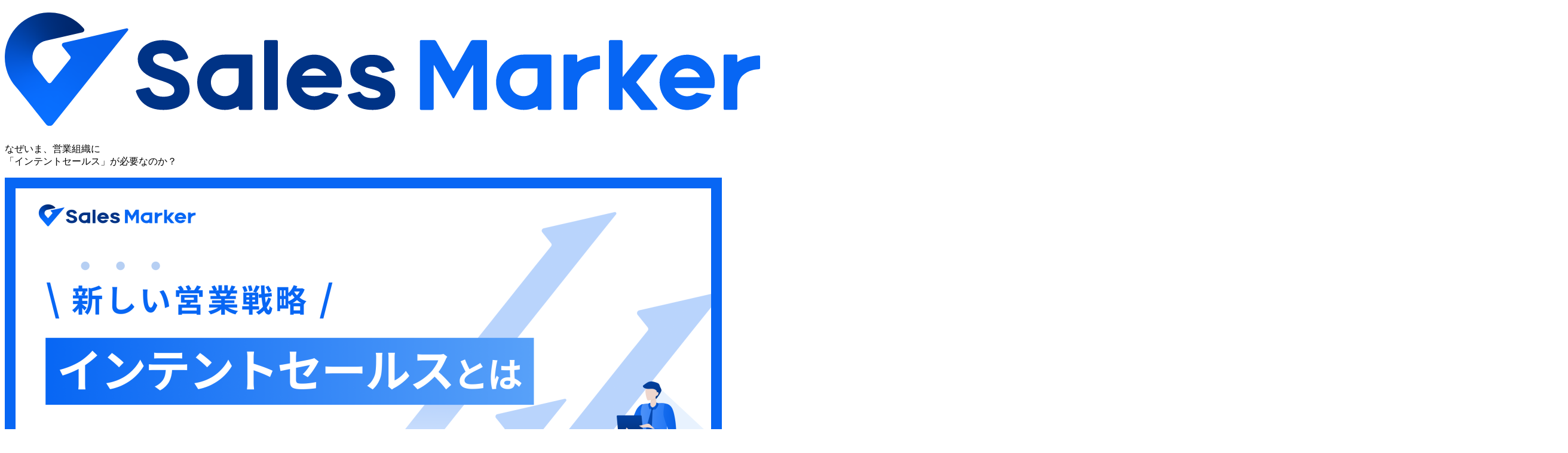

--- FILE ---
content_type: text/html; charset=UTF-8
request_url: https://sales-marker.jp/download/intent-sales
body_size: 9900
content:

<!DOCTYPE html>
<html dir="ltr" lang="ja" prefix="og: https://ogp.me/ns#">
<head>
  <!-- Google Tag Manager -->
    <script>(function(w,d,s,l,i){w[l]=w[l]||[];w[l].push({'gtm.start':
  new Date().getTime(),event:'gtm.js'});var f=d.getElementsByTagName(s)[0],
  j=d.createElement(s),dl=l!='dataLayer'?'&l='+l:'';j.async=true;j.src=
  'https://www.googletagmanager.com/gtm.js?id='+i+dl;f.parentNode.insertBefore(j,f);
  })(window,document,'script','dataLayer','GTM-M2HSSRS');</script>
    <!-- End Google Tag Manager -->

  <!-- Zoom Tag -->
  <meta name="zoom-domain-verification" content="ZOOM_verify_71a05fa4a70d466db89ee61ad50cf245">
  <!-- End Zoom Tag -->

    <meta charset="utf-8">
  <meta http-equiv="X-UA-Compatible" content="IE=edge">
  <meta name="viewport" content="width=device-width, initial-scale=1.0">
  <meta name="format-detection" content="telephone=no">
  <title>なぜいま、営業組織に「インテントセールス」が必要なのか？ | Sales Marker(セールスマーカー)</title>
  <meta name="theme-color" content="#ffffff">
  <meta name="twitter:card" content="summary_large_image">
  <link rel="stylesheet" href="https://sales-marker.jp/wp-content/themes/wp-sales-marker/assets/css/style.css?ver=1769161930">
  <link rel="stylesheet" href="https://sales-marker.jp/wp-content/themes/wp-sales-marker/assets/css/tailwind.css?ver=1769161930">
  <link href="https://fonts.googleapis.com/css2?family=Montserrat:wght@400;600;700&family=Noto+Sans+JP:wght@400;600;700&display=swap" rel="stylesheet">
    
		<!-- All in One SEO Pro 4.9.3 - aioseo.com -->
	<meta name="description" content="インテントデータを活用し、企業の検討段階に合わせて最適な接点を創出する「インテントセールス」を徹底解説。AIと掛け合わせ、商談化率・成約率を高める実践手法を紹介。" />
	<meta name="robots" content="max-image-preview:large" />
	<link rel="canonical" href="https://sales-marker.jp/download/intent-sales/" />
	<meta name="generator" content="All in One SEO Pro (AIOSEO) 4.9.3" />
		<meta property="og:locale" content="ja_JP" />
		<meta property="og:site_name" content="Sales Marker(セールスマーカー) |" />
		<meta property="og:type" content="article" />
		<meta property="og:title" content="なぜいま、営業組織に「インテントセールス」が必要なのか？ | Sales Marker(セールスマーカー)" />
		<meta property="og:description" content="インテントデータを活用し、企業の検討段階に合わせて最適な接点を創出する「インテントセールス」を徹底解説。AIと掛け合わせ、商談化率・成約率を高める実践手法を紹介。" />
		<meta property="og:url" content="https://sales-marker.jp/download/intent-sales/" />
		<meta property="og:image" content="https://sales-marker.jp/wp-content/uploads/2025/01/salesmaker_ogp.jpg" />
		<meta property="og:image:secure_url" content="https://sales-marker.jp/wp-content/uploads/2025/01/salesmaker_ogp.jpg" />
		<meta property="og:image:width" content="1200" />
		<meta property="og:image:height" content="630" />
		<meta property="article:published_time" content="2023-08-24T14:47:37+00:00" />
		<meta property="article:modified_time" content="2025-12-16T09:19:18+00:00" />
		<meta name="twitter:card" content="summary_large_image" />
		<meta name="twitter:site" content="@Sales_Marker" />
		<meta name="twitter:title" content="なぜいま、営業組織に「インテントセールス」が必要なのか？ | Sales Marker(セールスマーカー)" />
		<meta name="twitter:description" content="インテントデータを活用し、企業の検討段階に合わせて最適な接点を創出する「インテントセールス」を徹底解説。AIと掛け合わせ、商談化率・成約率を高める実践手法を紹介。" />
		<meta name="twitter:image" content="https://sales-marker.jp/wp-content/uploads/2025/01/salesmaker_ogp.jpg" />
		<script type="application/ld+json" class="aioseo-schema">
			{"@context":"https:\/\/schema.org","@graph":[{"@type":"BreadcrumbList","@id":"https:\/\/sales-marker.jp\/download\/intent-sales#breadcrumblist","itemListElement":[{"@type":"ListItem","@id":"https:\/\/sales-marker.jp#listItem","position":1,"name":"\u30db\u30fc\u30e0","item":"https:\/\/sales-marker.jp","nextItem":{"@type":"ListItem","@id":"https:\/\/sales-marker.jp\/download#listItem","name":"\u30c0\u30a6\u30f3\u30ed\u30fc\u30c9\u8cc7\u6599"}},{"@type":"ListItem","@id":"https:\/\/sales-marker.jp\/download#listItem","position":2,"name":"\u30c0\u30a6\u30f3\u30ed\u30fc\u30c9\u8cc7\u6599","item":"https:\/\/sales-marker.jp\/download","nextItem":{"@type":"ListItem","@id":"https:\/\/sales-marker.jp\/download-cat\/knowledge#listItem","name":"\u304a\u5f79\u7acb\u3061\u30fb\u30ca\u30ec\u30c3\u30b8"},"previousItem":{"@type":"ListItem","@id":"https:\/\/sales-marker.jp#listItem","name":"\u30db\u30fc\u30e0"}},{"@type":"ListItem","@id":"https:\/\/sales-marker.jp\/download-cat\/knowledge#listItem","position":3,"name":"\u304a\u5f79\u7acb\u3061\u30fb\u30ca\u30ec\u30c3\u30b8","item":"https:\/\/sales-marker.jp\/download-cat\/knowledge","nextItem":{"@type":"ListItem","@id":"https:\/\/sales-marker.jp\/download\/intent-sales#listItem","name":"\u306a\u305c\u3044\u307e\u3001\u55b6\u696d\u7d44\u7e54\u306b\u300c\u30a4\u30f3\u30c6\u30f3\u30c8\u30bb\u30fc\u30eb\u30b9\u300d\u304c\u5fc5\u8981\u306a\u306e\u304b\uff1f"},"previousItem":{"@type":"ListItem","@id":"https:\/\/sales-marker.jp\/download#listItem","name":"\u30c0\u30a6\u30f3\u30ed\u30fc\u30c9\u8cc7\u6599"}},{"@type":"ListItem","@id":"https:\/\/sales-marker.jp\/download\/intent-sales#listItem","position":4,"name":"\u306a\u305c\u3044\u307e\u3001\u55b6\u696d\u7d44\u7e54\u306b\u300c\u30a4\u30f3\u30c6\u30f3\u30c8\u30bb\u30fc\u30eb\u30b9\u300d\u304c\u5fc5\u8981\u306a\u306e\u304b\uff1f","previousItem":{"@type":"ListItem","@id":"https:\/\/sales-marker.jp\/download-cat\/knowledge#listItem","name":"\u304a\u5f79\u7acb\u3061\u30fb\u30ca\u30ec\u30c3\u30b8"}}]},{"@type":"Organization","@id":"https:\/\/sales-marker.jp\/#organization","name":"Sales Marker","url":"https:\/\/sales-marker.jp\/","logo":{"@type":"ImageObject","url":"https:\/\/sales-marker.jp\/wp-content\/uploads\/2023\/11\/logo_salesmarker_yoko_color.png","@id":"https:\/\/sales-marker.jp\/download\/intent-sales\/#organizationLogo","width":3435,"height":618},"image":{"@id":"https:\/\/sales-marker.jp\/download\/intent-sales\/#organizationLogo"},"sameAs":["https:\/\/twitter.com\/Sales_Marker","https:\/\/www.youtube.com\/@crossborder37"]},{"@type":"WebPage","@id":"https:\/\/sales-marker.jp\/download\/intent-sales#webpage","url":"https:\/\/sales-marker.jp\/download\/intent-sales","name":"\u306a\u305c\u3044\u307e\u3001\u55b6\u696d\u7d44\u7e54\u306b\u300c\u30a4\u30f3\u30c6\u30f3\u30c8\u30bb\u30fc\u30eb\u30b9\u300d\u304c\u5fc5\u8981\u306a\u306e\u304b\uff1f | Sales Marker(\u30bb\u30fc\u30eb\u30b9\u30de\u30fc\u30ab\u30fc)","description":"\u30a4\u30f3\u30c6\u30f3\u30c8\u30c7\u30fc\u30bf\u3092\u6d3b\u7528\u3057\u3001\u4f01\u696d\u306e\u691c\u8a0e\u6bb5\u968e\u306b\u5408\u308f\u305b\u3066\u6700\u9069\u306a\u63a5\u70b9\u3092\u5275\u51fa\u3059\u308b\u300c\u30a4\u30f3\u30c6\u30f3\u30c8\u30bb\u30fc\u30eb\u30b9\u300d\u3092\u5fb9\u5e95\u89e3\u8aac\u3002AI\u3068\u639b\u3051\u5408\u308f\u305b\u3001\u5546\u8ac7\u5316\u7387\u30fb\u6210\u7d04\u7387\u3092\u9ad8\u3081\u308b\u5b9f\u8df5\u624b\u6cd5\u3092\u7d39\u4ecb\u3002","inLanguage":"ja","isPartOf":{"@id":"https:\/\/sales-marker.jp\/#website"},"breadcrumb":{"@id":"https:\/\/sales-marker.jp\/download\/intent-sales#breadcrumblist"},"datePublished":"2023-08-24T23:47:37+09:00","dateModified":"2025-12-16T18:19:18+09:00"},{"@type":"WebSite","@id":"https:\/\/sales-marker.jp\/#website","url":"https:\/\/sales-marker.jp\/","name":"Sales Marker","inLanguage":"ja","publisher":{"@id":"https:\/\/sales-marker.jp\/#organization"}}]}
		</script>
		<!-- All in One SEO Pro -->

<link rel="icon" href="https://sales-marker.jp/wp-content/themes/wp-sales-marker/assets/images/v2/common/favicon/sales-marker.ico?v=1729166719"><link rel='dns-prefetch' href='//fonts.googleapis.com' />
<link rel="alternate" title="oEmbed (JSON)" type="application/json+oembed" href="https://sales-marker.jp/wp-json/oembed/1.0/embed?url=https%3A%2F%2Fsales-marker.jp%2Fdownload%2Fintent-sales" />
<link rel="alternate" title="oEmbed (XML)" type="text/xml+oembed" href="https://sales-marker.jp/wp-json/oembed/1.0/embed?url=https%3A%2F%2Fsales-marker.jp%2Fdownload%2Fintent-sales&#038;format=xml" />
<style id='wp-img-auto-sizes-contain-inline-css' type='text/css'>
img:is([sizes=auto i],[sizes^="auto," i]){contain-intrinsic-size:3000px 1500px}
/*# sourceURL=wp-img-auto-sizes-contain-inline-css */
</style>
<style id='wp-emoji-styles-inline-css' type='text/css'>

	img.wp-smiley, img.emoji {
		display: inline !important;
		border: none !important;
		box-shadow: none !important;
		height: 1em !important;
		width: 1em !important;
		margin: 0 0.07em !important;
		vertical-align: -0.1em !important;
		background: none !important;
		padding: 0 !important;
	}
/*# sourceURL=wp-emoji-styles-inline-css */
</style>
<style id='wp-block-library-inline-css' type='text/css'>
:root{--wp-block-synced-color:#7a00df;--wp-block-synced-color--rgb:122,0,223;--wp-bound-block-color:var(--wp-block-synced-color);--wp-editor-canvas-background:#ddd;--wp-admin-theme-color:#007cba;--wp-admin-theme-color--rgb:0,124,186;--wp-admin-theme-color-darker-10:#006ba1;--wp-admin-theme-color-darker-10--rgb:0,107,160.5;--wp-admin-theme-color-darker-20:#005a87;--wp-admin-theme-color-darker-20--rgb:0,90,135;--wp-admin-border-width-focus:2px}@media (min-resolution:192dpi){:root{--wp-admin-border-width-focus:1.5px}}.wp-element-button{cursor:pointer}:root .has-very-light-gray-background-color{background-color:#eee}:root .has-very-dark-gray-background-color{background-color:#313131}:root .has-very-light-gray-color{color:#eee}:root .has-very-dark-gray-color{color:#313131}:root .has-vivid-green-cyan-to-vivid-cyan-blue-gradient-background{background:linear-gradient(135deg,#00d084,#0693e3)}:root .has-purple-crush-gradient-background{background:linear-gradient(135deg,#34e2e4,#4721fb 50%,#ab1dfe)}:root .has-hazy-dawn-gradient-background{background:linear-gradient(135deg,#faaca8,#dad0ec)}:root .has-subdued-olive-gradient-background{background:linear-gradient(135deg,#fafae1,#67a671)}:root .has-atomic-cream-gradient-background{background:linear-gradient(135deg,#fdd79a,#004a59)}:root .has-nightshade-gradient-background{background:linear-gradient(135deg,#330968,#31cdcf)}:root .has-midnight-gradient-background{background:linear-gradient(135deg,#020381,#2874fc)}:root{--wp--preset--font-size--normal:16px;--wp--preset--font-size--huge:42px}.has-regular-font-size{font-size:1em}.has-larger-font-size{font-size:2.625em}.has-normal-font-size{font-size:var(--wp--preset--font-size--normal)}.has-huge-font-size{font-size:var(--wp--preset--font-size--huge)}.has-text-align-center{text-align:center}.has-text-align-left{text-align:left}.has-text-align-right{text-align:right}.has-fit-text{white-space:nowrap!important}#end-resizable-editor-section{display:none}.aligncenter{clear:both}.items-justified-left{justify-content:flex-start}.items-justified-center{justify-content:center}.items-justified-right{justify-content:flex-end}.items-justified-space-between{justify-content:space-between}.screen-reader-text{border:0;clip-path:inset(50%);height:1px;margin:-1px;overflow:hidden;padding:0;position:absolute;width:1px;word-wrap:normal!important}.screen-reader-text:focus{background-color:#ddd;clip-path:none;color:#444;display:block;font-size:1em;height:auto;left:5px;line-height:normal;padding:15px 23px 14px;text-decoration:none;top:5px;width:auto;z-index:100000}html :where(.has-border-color){border-style:solid}html :where([style*=border-top-color]){border-top-style:solid}html :where([style*=border-right-color]){border-right-style:solid}html :where([style*=border-bottom-color]){border-bottom-style:solid}html :where([style*=border-left-color]){border-left-style:solid}html :where([style*=border-width]){border-style:solid}html :where([style*=border-top-width]){border-top-style:solid}html :where([style*=border-right-width]){border-right-style:solid}html :where([style*=border-bottom-width]){border-bottom-style:solid}html :where([style*=border-left-width]){border-left-style:solid}html :where(img[class*=wp-image-]){height:auto;max-width:100%}:where(figure){margin:0 0 1em}html :where(.is-position-sticky){--wp-admin--admin-bar--position-offset:var(--wp-admin--admin-bar--height,0px)}@media screen and (max-width:600px){html :where(.is-position-sticky){--wp-admin--admin-bar--position-offset:0px}}

/*# sourceURL=wp-block-library-inline-css */
</style><style id='global-styles-inline-css' type='text/css'>
:root{--wp--preset--aspect-ratio--square: 1;--wp--preset--aspect-ratio--4-3: 4/3;--wp--preset--aspect-ratio--3-4: 3/4;--wp--preset--aspect-ratio--3-2: 3/2;--wp--preset--aspect-ratio--2-3: 2/3;--wp--preset--aspect-ratio--16-9: 16/9;--wp--preset--aspect-ratio--9-16: 9/16;--wp--preset--color--black: #000000;--wp--preset--color--cyan-bluish-gray: #abb8c3;--wp--preset--color--white: #ffffff;--wp--preset--color--pale-pink: #f78da7;--wp--preset--color--vivid-red: #cf2e2e;--wp--preset--color--luminous-vivid-orange: #ff6900;--wp--preset--color--luminous-vivid-amber: #fcb900;--wp--preset--color--light-green-cyan: #7bdcb5;--wp--preset--color--vivid-green-cyan: #00d084;--wp--preset--color--pale-cyan-blue: #8ed1fc;--wp--preset--color--vivid-cyan-blue: #0693e3;--wp--preset--color--vivid-purple: #9b51e0;--wp--preset--gradient--vivid-cyan-blue-to-vivid-purple: linear-gradient(135deg,rgb(6,147,227) 0%,rgb(155,81,224) 100%);--wp--preset--gradient--light-green-cyan-to-vivid-green-cyan: linear-gradient(135deg,rgb(122,220,180) 0%,rgb(0,208,130) 100%);--wp--preset--gradient--luminous-vivid-amber-to-luminous-vivid-orange: linear-gradient(135deg,rgb(252,185,0) 0%,rgb(255,105,0) 100%);--wp--preset--gradient--luminous-vivid-orange-to-vivid-red: linear-gradient(135deg,rgb(255,105,0) 0%,rgb(207,46,46) 100%);--wp--preset--gradient--very-light-gray-to-cyan-bluish-gray: linear-gradient(135deg,rgb(238,238,238) 0%,rgb(169,184,195) 100%);--wp--preset--gradient--cool-to-warm-spectrum: linear-gradient(135deg,rgb(74,234,220) 0%,rgb(151,120,209) 20%,rgb(207,42,186) 40%,rgb(238,44,130) 60%,rgb(251,105,98) 80%,rgb(254,248,76) 100%);--wp--preset--gradient--blush-light-purple: linear-gradient(135deg,rgb(255,206,236) 0%,rgb(152,150,240) 100%);--wp--preset--gradient--blush-bordeaux: linear-gradient(135deg,rgb(254,205,165) 0%,rgb(254,45,45) 50%,rgb(107,0,62) 100%);--wp--preset--gradient--luminous-dusk: linear-gradient(135deg,rgb(255,203,112) 0%,rgb(199,81,192) 50%,rgb(65,88,208) 100%);--wp--preset--gradient--pale-ocean: linear-gradient(135deg,rgb(255,245,203) 0%,rgb(182,227,212) 50%,rgb(51,167,181) 100%);--wp--preset--gradient--electric-grass: linear-gradient(135deg,rgb(202,248,128) 0%,rgb(113,206,126) 100%);--wp--preset--gradient--midnight: linear-gradient(135deg,rgb(2,3,129) 0%,rgb(40,116,252) 100%);--wp--preset--font-size--small: 13px;--wp--preset--font-size--medium: 20px;--wp--preset--font-size--large: 36px;--wp--preset--font-size--x-large: 42px;--wp--preset--spacing--20: 0.44rem;--wp--preset--spacing--30: 0.67rem;--wp--preset--spacing--40: 1rem;--wp--preset--spacing--50: 1.5rem;--wp--preset--spacing--60: 2.25rem;--wp--preset--spacing--70: 3.38rem;--wp--preset--spacing--80: 5.06rem;--wp--preset--shadow--natural: 6px 6px 9px rgba(0, 0, 0, 0.2);--wp--preset--shadow--deep: 12px 12px 50px rgba(0, 0, 0, 0.4);--wp--preset--shadow--sharp: 6px 6px 0px rgba(0, 0, 0, 0.2);--wp--preset--shadow--outlined: 6px 6px 0px -3px rgb(255, 255, 255), 6px 6px rgb(0, 0, 0);--wp--preset--shadow--crisp: 6px 6px 0px rgb(0, 0, 0);}:where(.is-layout-flex){gap: 0.5em;}:where(.is-layout-grid){gap: 0.5em;}body .is-layout-flex{display: flex;}.is-layout-flex{flex-wrap: wrap;align-items: center;}.is-layout-flex > :is(*, div){margin: 0;}body .is-layout-grid{display: grid;}.is-layout-grid > :is(*, div){margin: 0;}:where(.wp-block-columns.is-layout-flex){gap: 2em;}:where(.wp-block-columns.is-layout-grid){gap: 2em;}:where(.wp-block-post-template.is-layout-flex){gap: 1.25em;}:where(.wp-block-post-template.is-layout-grid){gap: 1.25em;}.has-black-color{color: var(--wp--preset--color--black) !important;}.has-cyan-bluish-gray-color{color: var(--wp--preset--color--cyan-bluish-gray) !important;}.has-white-color{color: var(--wp--preset--color--white) !important;}.has-pale-pink-color{color: var(--wp--preset--color--pale-pink) !important;}.has-vivid-red-color{color: var(--wp--preset--color--vivid-red) !important;}.has-luminous-vivid-orange-color{color: var(--wp--preset--color--luminous-vivid-orange) !important;}.has-luminous-vivid-amber-color{color: var(--wp--preset--color--luminous-vivid-amber) !important;}.has-light-green-cyan-color{color: var(--wp--preset--color--light-green-cyan) !important;}.has-vivid-green-cyan-color{color: var(--wp--preset--color--vivid-green-cyan) !important;}.has-pale-cyan-blue-color{color: var(--wp--preset--color--pale-cyan-blue) !important;}.has-vivid-cyan-blue-color{color: var(--wp--preset--color--vivid-cyan-blue) !important;}.has-vivid-purple-color{color: var(--wp--preset--color--vivid-purple) !important;}.has-black-background-color{background-color: var(--wp--preset--color--black) !important;}.has-cyan-bluish-gray-background-color{background-color: var(--wp--preset--color--cyan-bluish-gray) !important;}.has-white-background-color{background-color: var(--wp--preset--color--white) !important;}.has-pale-pink-background-color{background-color: var(--wp--preset--color--pale-pink) !important;}.has-vivid-red-background-color{background-color: var(--wp--preset--color--vivid-red) !important;}.has-luminous-vivid-orange-background-color{background-color: var(--wp--preset--color--luminous-vivid-orange) !important;}.has-luminous-vivid-amber-background-color{background-color: var(--wp--preset--color--luminous-vivid-amber) !important;}.has-light-green-cyan-background-color{background-color: var(--wp--preset--color--light-green-cyan) !important;}.has-vivid-green-cyan-background-color{background-color: var(--wp--preset--color--vivid-green-cyan) !important;}.has-pale-cyan-blue-background-color{background-color: var(--wp--preset--color--pale-cyan-blue) !important;}.has-vivid-cyan-blue-background-color{background-color: var(--wp--preset--color--vivid-cyan-blue) !important;}.has-vivid-purple-background-color{background-color: var(--wp--preset--color--vivid-purple) !important;}.has-black-border-color{border-color: var(--wp--preset--color--black) !important;}.has-cyan-bluish-gray-border-color{border-color: var(--wp--preset--color--cyan-bluish-gray) !important;}.has-white-border-color{border-color: var(--wp--preset--color--white) !important;}.has-pale-pink-border-color{border-color: var(--wp--preset--color--pale-pink) !important;}.has-vivid-red-border-color{border-color: var(--wp--preset--color--vivid-red) !important;}.has-luminous-vivid-orange-border-color{border-color: var(--wp--preset--color--luminous-vivid-orange) !important;}.has-luminous-vivid-amber-border-color{border-color: var(--wp--preset--color--luminous-vivid-amber) !important;}.has-light-green-cyan-border-color{border-color: var(--wp--preset--color--light-green-cyan) !important;}.has-vivid-green-cyan-border-color{border-color: var(--wp--preset--color--vivid-green-cyan) !important;}.has-pale-cyan-blue-border-color{border-color: var(--wp--preset--color--pale-cyan-blue) !important;}.has-vivid-cyan-blue-border-color{border-color: var(--wp--preset--color--vivid-cyan-blue) !important;}.has-vivid-purple-border-color{border-color: var(--wp--preset--color--vivid-purple) !important;}.has-vivid-cyan-blue-to-vivid-purple-gradient-background{background: var(--wp--preset--gradient--vivid-cyan-blue-to-vivid-purple) !important;}.has-light-green-cyan-to-vivid-green-cyan-gradient-background{background: var(--wp--preset--gradient--light-green-cyan-to-vivid-green-cyan) !important;}.has-luminous-vivid-amber-to-luminous-vivid-orange-gradient-background{background: var(--wp--preset--gradient--luminous-vivid-amber-to-luminous-vivid-orange) !important;}.has-luminous-vivid-orange-to-vivid-red-gradient-background{background: var(--wp--preset--gradient--luminous-vivid-orange-to-vivid-red) !important;}.has-very-light-gray-to-cyan-bluish-gray-gradient-background{background: var(--wp--preset--gradient--very-light-gray-to-cyan-bluish-gray) !important;}.has-cool-to-warm-spectrum-gradient-background{background: var(--wp--preset--gradient--cool-to-warm-spectrum) !important;}.has-blush-light-purple-gradient-background{background: var(--wp--preset--gradient--blush-light-purple) !important;}.has-blush-bordeaux-gradient-background{background: var(--wp--preset--gradient--blush-bordeaux) !important;}.has-luminous-dusk-gradient-background{background: var(--wp--preset--gradient--luminous-dusk) !important;}.has-pale-ocean-gradient-background{background: var(--wp--preset--gradient--pale-ocean) !important;}.has-electric-grass-gradient-background{background: var(--wp--preset--gradient--electric-grass) !important;}.has-midnight-gradient-background{background: var(--wp--preset--gradient--midnight) !important;}.has-small-font-size{font-size: var(--wp--preset--font-size--small) !important;}.has-medium-font-size{font-size: var(--wp--preset--font-size--medium) !important;}.has-large-font-size{font-size: var(--wp--preset--font-size--large) !important;}.has-x-large-font-size{font-size: var(--wp--preset--font-size--x-large) !important;}
/*# sourceURL=global-styles-inline-css */
</style>

<style id='classic-theme-styles-inline-css' type='text/css'>
/*! This file is auto-generated */
.wp-block-button__link{color:#fff;background-color:#32373c;border-radius:9999px;box-shadow:none;text-decoration:none;padding:calc(.667em + 2px) calc(1.333em + 2px);font-size:1.125em}.wp-block-file__button{background:#32373c;color:#fff;text-decoration:none}
/*# sourceURL=/wp-includes/css/classic-themes.min.css */
</style>
<link rel='stylesheet' id='google-fonts-css' href='https://fonts.googleapis.com/css2?family=Noto+Sans+JP%3Awght%40400%3B700&#038;display=swap&#038;ver=1769161930' type='text/css' media='all' />
<link rel='stylesheet' id='style-css' href='https://sales-marker.jp/wp-content/themes/wp-sales-marker/assets/css/style.css?ver=1769161930' type='text/css' media='all' />
<link rel="https://api.w.org/" href="https://sales-marker.jp/wp-json/" /><link rel="alternate" title="JSON" type="application/json" href="https://sales-marker.jp/wp-json/wp/v2/download/4056" /><link rel="EditURI" type="application/rsd+xml" title="RSD" href="https://sales-marker.jp/xmlrpc.php?rsd" />
<meta name="generator" content="WordPress 6.9" />
<link rel='shortlink' href='https://sales-marker.jp/?p=4056' />
</head>
<body class="-SM min-w-0">
  
<!-- Google Tag Manager (noscript) -->
<noscript>
  <iframe src="https://www.googletagmanager.com/ns.html?id=GTM-M2HSSRS" height="0" width="0" style="display:none;visibility:hidden"></iframe>
</noscript>
<!-- End Google Tag Manager (noscript) -->

<!-- ↓↓↓ incHeaderSimple ↓↓↓ -->
<header class="custom-component-base p-6 md:p-5">
  <h1 class="flex justify-center md:justify-start">
    <a href="/" data-gtm-event-click="click_header_logo_2411">
      <img src="https://sales-marker.jp/wp-content/themes/wp-sales-marker/assets/images/v2/common/logo-SM.svg" alt="Sales Marker" width="100%" height="auto" class="w-[200px] md:w-[300px] h-auto" />
    </a>
  </h1>
</header>
<!-- ↑↑↑ incHeaderSimple ↑↑↑ -->  
  <div class="max-w-7xl mx-auto py-10 md:py-20 px-5 md:px-10">
    
<style>
  .incDownload {
    /* JSと連動するスタイル */
    .js-imageChange_sub {
      position: relative;

      &::before {
        content: '';
        position: absolute;
        top: 0;
        left: 0;
        box-sizing: border-box;
        display: block;
        width: 100%;
        height: 100%;
        border: 4px solid transparent;
        transition: all 0.3s ease-in-out;
      }

      &.--current::before {
        border-color: var(--color-brandSm);
      }
    }

    /* 入稿と連動するスタイル */
    /*
    // 以下のようなテキストをWordPressで入力する
    // <span class="incDownload__form__textTag">無料</span>
    // <span class="incDownload__form__textMain">30秒で今すぐダウンロード</span>
    */
    .incDownload__formText {
      .incDownload__form__textTag {
        background-color: var(--color-brandSm);
        color: var(--color-white);
        padding: 4px 8px;
        border-radius: 4px;
      }

      .incDownload__form__textMain {
        color: var(--color-brandSm);
      }

      &.--RM  {
        .incDownload__form__textTag {
          background-color: var(--color-brandRm);
        }

        .incDownload__form__textMain {
          color: var(--color-brandRm);
        }
      }

      &.--MM {
        .incDownload__form__textTag {
          background-color: var(--color-brandMm);
        }

        .incDownload__form__textMain {
          color: var(--color-brandMm);
        }
      }
    }
  }


</style>

<!-- ↓↓↓ incDownload ↓↓↓ -->
<div class="incDownload flex flex-col md:flex-row md:items-start pb-10">
    <div class="flex flex-col md:w-1/2 md:pr-20">
        <p class="custom-component-base text-2xl font-bold leading-normal">なぜいま、営業組織に<br>「インテントセールス」が必要なのか？</p>

                    <div class="js-imageChange">
        <div class="flex items-center aspect-video mt-4">
          <img class="max-w-full js-imageChange_mainImg" src="https://sales-marker.jp/wp-content/uploads/2025/12/intentsaleswp_202512_1600x840-1200x630.png">
        </div>

                            <ul class="flex gap-4 my-4 px-2">
            <li class="basis-1/3 aspect-video">
              <button class="relative h-full js-imageChange_sub --current">
                <img class="w-full h-auto pointer-events-none object-cover" src="https://sales-marker.jp/wp-content/uploads/2025/12/intentsaleswp_202512_1600x840-1200x630.png">
              </button>
            </li>
                        <li class="basis-1/3 aspect-video">
              <button class="relative h-full js-imageChange_sub">
                <img class="w-full h-auto object-cover" src="https://sales-marker.jp/wp-content/uploads/2025/12/image-420-scaled.png">
              </button>
            </li>
                        <li class="basis-1/3 aspect-video">
              <button class="relative h-full js-imageChange_sub">
                <img class="w-full h-auto object-cover" src="https://sales-marker.jp/wp-content/uploads/2025/12/image-421-scaled.png">
              </button>
            </li>
                      </ul>
              </div>
    
              <p class="hidden md:block mt-6 text-base leading-relaxed"><b>【顧客の意図を捉える力が、営業を進化させる】</b><br />
インテントセールスは、顧客の「検索・行動・対話」に現れる“意図（インテント）”を起点に、商談獲得・成約といった短期の成果から、中期の組織力、長期の事業成長までを一気通貫でつなぐ“成長モデル”です。属人化を超え、組織で勝つ営業体制をつくるヒントが詰まっています。<br />
<br />
<b>＼図解とともにわかりやすく解説！／</b><br />
・顧客の行動に現れる「意図」をどう読み取るか？<br />
・商談〜売上を「再現可能」に変える仕組みとは？<br />
・売上・組織・事業をつなぐ3つのレイヤー<br />
・他営業手法との違いや導入後のベネフィット<br />
</p>
    
              <div class="hidden md:block">
          <div class="custom-component-base mt-8">
    <p class="text-base font-bold">こんな方におすすめです</p>
    <ul class="mt-4">
            <li class="mt-3 ml-[1em] text-sm indent-[-1em] before:content-['・']">
        営業を属人化させず、誰でも成果を出せる仕組みをつくりたい      </li>
            <li class="mt-3 ml-[1em] text-sm indent-[-1em] before:content-['・']">
        顧客の検討プロセスが見えず、最適なタイミングで動けない      </li>
            <li class="mt-3 ml-[1em] text-sm indent-[-1em] before:content-['・']">
        提案がズレて失注するケースの“真因”がわからない      </li>
          </ul>
  </div>
        </div>
    
          </div>

    <div class="my-10 md:mt-0 md:w-1/2">
    <div class="p-2 pt-6 md:p-6 bg-white rounded-lg shadow-card">
            <p class="incDownload__formText flex gap-2 items-center justify-center mb-6 font-bold text-base md:text-2xl --SM">
        <span class="incDownload__form__textTag">無料</span><br />
<span class="incDownload__form__textMain">30秒で今すぐダウンロード</span>      </p>
      
<style>
  .mktoButton {
    background-color: var(--color-brandSm) !important;
    background-image: linear-gradient(to bottom, var(--color-brandSm), var(--color-brandSm)) !important;
    border: 1px solid var(--color-brandSm) !important;
    color: #fff !important;
    font-weight: bold !important;
    padding: 0.75rem 1.5rem !important; /* py-3 px-6 相当 */
    border-radius: 9999px !important;   /* rounded-full 相当 */
    transition: opacity 0.2s ease !important;
  }

  .mktoButton:hover {
    opacity: 0.9 !important;
  }
</style>

<div id="form" class="p-6 bg-white">
    <script src="//pages.sales-marker.jp/js/forms2/js/forms2.min.js"></script>
  <form id="mktoForm_1193"></form>
  <script>
    MktoForms2.loadForm("//pages.sales-marker.jp", "663-PFF-057", 1193, function(form) {
      const submitButton = form.getFormElem().find('.mktoButton');
      if (submitButton.length) {
        // Marketoが適用するインラインスタイルをクリアしておく
        submitButton.attr('style', '');
      }
    });
  </script>
</div>

    </div>
  </div>

        <p class="md:hidden mt-4 text-base leading-relaxed"><b>【顧客の意図を捉える力が、営業を進化させる】</b><br />
インテントセールスは、顧客の「検索・行動・対話」に現れる“意図（インテント）”を起点に、商談獲得・成約といった短期の成果から、中期の組織力、長期の事業成長までを一気通貫でつなぐ“成長モデル”です。属人化を超え、組織で勝つ営業体制をつくるヒントが詰まっています。<br />
<br />
<b>＼図解とともにわかりやすく解説！／</b><br />
・顧客の行動に現れる「意図」をどう読み取るか？<br />
・商談〜売上を「再現可能」に変える仕組みとは？<br />
・売上・組織・事業をつなぐ3つのレイヤー<br />
・他営業手法との違いや導入後のベネフィット<br />
</p>
  
        <div class="md:hidden">
        <div class="custom-component-base mt-8">
    <p class="text-base font-bold">こんな方におすすめです</p>
    <ul class="mt-4">
            <li class="mt-3 ml-[1em] text-sm indent-[-1em] before:content-['・']">
        営業を属人化させず、誰でも成果を出せる仕組みをつくりたい      </li>
            <li class="mt-3 ml-[1em] text-sm indent-[-1em] before:content-['・']">
        顧客の検討プロセスが見えず、最適なタイミングで動けない      </li>
            <li class="mt-3 ml-[1em] text-sm indent-[-1em] before:content-['・']">
        提案がズレて失注するケースの“真因”がわからない      </li>
          </ul>
  </div>
      </div>
  
    </div>
<!-- ↑↑↑ incDownload ↑↑↑ -->
  </div>

  
<!-- ↓↓↓ incFooter ↓↓↓ -->
<footer class="custom-component-base bg-white relative z-base">
  <div class="mx-auto max-w-7xl px-6 sm:px-8 lg:px-8">
    
    <div class="pt-6 mt-6 md:flex md:items-center justify-start">
      <div class="overflow-hidden">
        <nav aria-label="Footer" class="flex flex-col md:flex-row flex-wrap justify-start gap-x-12 gap-y-3 text-sm/6">
                    <a href="https://corp.sales-marker.jp/" class="text-textBlack hover:text-gray-900 no-underline" data-gtm-event-click="click_footer_corporate">株式会社Sales Marker</a>
                    <a href="https://corp.sales-marker.jp/recruit/" class="text-textBlack hover:text-gray-900 no-underline" data-gtm-event-click="click_footer_career-hiring">採用情報</a>
                    <a href="https://sales-marker.jp/clean_data_policy/" class="text-textBlack hover:text-gray-900 no-underline" data-gtm-event-click="click_footer_cdp">クリーンデータポリシー</a>
                    <a href="https://sales-marker.jp/privacy-policy/" class="text-textBlack hover:text-gray-900 no-underline" data-gtm-event-click="click_footer_privacy-policy">プライバシーポリシー</a>
                    <a href="https://sales-marker.jp/security-policy/" class="text-textBlack hover:text-gray-900 no-underline" data-gtm-event-click="click_footer_security-policy">セキュリティーポリシー</a>
                    <a href="https://sales-marker.jp/contact/" class="text-textBlack hover:text-gray-900 no-underline" data-gtm-event-click="click_footer_contact">お問い合わせ</a>
                    <a href="https://sales-marker.jp/partner/contact" class="text-textBlack hover:text-gray-900 no-underline" data-gtm-event-click="click_footer_agency">代理店契約について</a>
                  </nav>
      </div>
    </div>

    <div class="pt-6 pb-16 md:pb-30 md:flex md:items-center justify-start">
      <small class="mt-8 text-left md:text-center text-sm/6 text-textBlack md:order-1 md:mt-0 ">&copy; Sales Marker Co., Ltd.</small>
    </div>
  </div>
</footer>
<!-- ↑↑↑ incFooter ↑↑↑ -->

  <script type="speculationrules">
{"prefetch":[{"source":"document","where":{"and":[{"href_matches":"/*"},{"not":{"href_matches":["/wp-*.php","/wp-admin/*","/wp-content/uploads/*","/wp-content/*","/wp-content/plugins/*","/wp-content/themes/wp-sales-marker/*","/*\\?(.+)"]}},{"not":{"selector_matches":"a[rel~=\"nofollow\"]"}},{"not":{"selector_matches":".no-prefetch, .no-prefetch a"}}]},"eagerness":"conservative"}]}
</script>
<script type="text/javascript" src="https://sales-marker.jp/wp-content/themes/wp-sales-marker/assets/js/index.js?ver=2026-01-23" id="base-js" defer="defer" data-wp-strategy="defer"></script>
<script id="wp-emoji-settings" type="application/json">
{"baseUrl":"https://s.w.org/images/core/emoji/17.0.2/72x72/","ext":".png","svgUrl":"https://s.w.org/images/core/emoji/17.0.2/svg/","svgExt":".svg","source":{"concatemoji":"https://sales-marker.jp/wp-includes/js/wp-emoji-release.min.js?ver=6.9"}}
</script>
<script type="module">
/* <![CDATA[ */
/*! This file is auto-generated */
const a=JSON.parse(document.getElementById("wp-emoji-settings").textContent),o=(window._wpemojiSettings=a,"wpEmojiSettingsSupports"),s=["flag","emoji"];function i(e){try{var t={supportTests:e,timestamp:(new Date).valueOf()};sessionStorage.setItem(o,JSON.stringify(t))}catch(e){}}function c(e,t,n){e.clearRect(0,0,e.canvas.width,e.canvas.height),e.fillText(t,0,0);t=new Uint32Array(e.getImageData(0,0,e.canvas.width,e.canvas.height).data);e.clearRect(0,0,e.canvas.width,e.canvas.height),e.fillText(n,0,0);const a=new Uint32Array(e.getImageData(0,0,e.canvas.width,e.canvas.height).data);return t.every((e,t)=>e===a[t])}function p(e,t){e.clearRect(0,0,e.canvas.width,e.canvas.height),e.fillText(t,0,0);var n=e.getImageData(16,16,1,1);for(let e=0;e<n.data.length;e++)if(0!==n.data[e])return!1;return!0}function u(e,t,n,a){switch(t){case"flag":return n(e,"\ud83c\udff3\ufe0f\u200d\u26a7\ufe0f","\ud83c\udff3\ufe0f\u200b\u26a7\ufe0f")?!1:!n(e,"\ud83c\udde8\ud83c\uddf6","\ud83c\udde8\u200b\ud83c\uddf6")&&!n(e,"\ud83c\udff4\udb40\udc67\udb40\udc62\udb40\udc65\udb40\udc6e\udb40\udc67\udb40\udc7f","\ud83c\udff4\u200b\udb40\udc67\u200b\udb40\udc62\u200b\udb40\udc65\u200b\udb40\udc6e\u200b\udb40\udc67\u200b\udb40\udc7f");case"emoji":return!a(e,"\ud83e\u1fac8")}return!1}function f(e,t,n,a){let r;const o=(r="undefined"!=typeof WorkerGlobalScope&&self instanceof WorkerGlobalScope?new OffscreenCanvas(300,150):document.createElement("canvas")).getContext("2d",{willReadFrequently:!0}),s=(o.textBaseline="top",o.font="600 32px Arial",{});return e.forEach(e=>{s[e]=t(o,e,n,a)}),s}function r(e){var t=document.createElement("script");t.src=e,t.defer=!0,document.head.appendChild(t)}a.supports={everything:!0,everythingExceptFlag:!0},new Promise(t=>{let n=function(){try{var e=JSON.parse(sessionStorage.getItem(o));if("object"==typeof e&&"number"==typeof e.timestamp&&(new Date).valueOf()<e.timestamp+604800&&"object"==typeof e.supportTests)return e.supportTests}catch(e){}return null}();if(!n){if("undefined"!=typeof Worker&&"undefined"!=typeof OffscreenCanvas&&"undefined"!=typeof URL&&URL.createObjectURL&&"undefined"!=typeof Blob)try{var e="postMessage("+f.toString()+"("+[JSON.stringify(s),u.toString(),c.toString(),p.toString()].join(",")+"));",a=new Blob([e],{type:"text/javascript"});const r=new Worker(URL.createObjectURL(a),{name:"wpTestEmojiSupports"});return void(r.onmessage=e=>{i(n=e.data),r.terminate(),t(n)})}catch(e){}i(n=f(s,u,c,p))}t(n)}).then(e=>{for(const n in e)a.supports[n]=e[n],a.supports.everything=a.supports.everything&&a.supports[n],"flag"!==n&&(a.supports.everythingExceptFlag=a.supports.everythingExceptFlag&&a.supports[n]);var t;a.supports.everythingExceptFlag=a.supports.everythingExceptFlag&&!a.supports.flag,a.supports.everything||((t=a.source||{}).concatemoji?r(t.concatemoji):t.wpemoji&&t.twemoji&&(r(t.twemoji),r(t.wpemoji)))});
//# sourceURL=https://sales-marker.jp/wp-includes/js/wp-emoji-loader.min.js
/* ]]> */
</script>
</body>
</html>


--- FILE ---
content_type: text/css
request_url: https://sales-marker.jp/wp-content/themes/wp-sales-marker/assets/css/style.css?ver=1769161930
body_size: 19354
content:
@layer base, components;@media all and (min-width: 768px){.sp,.-sp{display:none !important}}@media all and (max-width: 767px){.pc,.-pc{display:none !important}}@layer base{@keyframes marketoEmptyAnimation{0%{opacity:1}50%{opacity:.8}100%{opacity:1}}@keyframes loopSlide{from{transform:translateX(0)}to{transform:translateX(-100%)}}@keyframes skewanime{100%{left:-10%}}@keyframes fadeInOpacity{0%{opacity:0}100%{opacity:1}}@keyframes incButton__widthAnimationPc{0%{transform:translate(-50%, -50%) scale(1)}50%{transform:translate(-50%, -50%) scale(1.05)}100%{transform:translate(-50%, -50%) scale(1)}}@keyframes incButton__widthAnimationSp{0%{transform:translate(-50%, -50%) scale(0.9)}50%{transform:translate(-50%, -50%) scale(0.95)}100%{transform:translate(-50%, -50%) scale(0.9)}}@keyframes pageMix__textAnimation{0%{clip-path:inset(0 0 0 0)}100%{clip-path:inset(0 0 0 100%)}}@keyframes pageMix__fadeInHorizontal{0%{opacity:0;transform:translateX(-50px)}100%{opacity:1;transform:translateX(0)}}@keyframes pageMix__fadeInVertical{0%{opacity:0;transform:translateY(50px)}100%{opacity:1;transform:translateY(0)}}@keyframes pageMix__slideAnimation{0%{left:0;width:0}50%{left:0;width:100%}60%{left:0;width:100%}100%{left:100%;width:0}}@keyframes pageMix__slideAnimationChild{0%{opacity:0}50%{opacity:0}100%{opacity:1}}}@layer components{.js-modal{position:fixed;top:0;left:0;z-index:1000;display:none;align-items:center;justify-content:center;width:100%;height:100%;background-color:rgba(0,0,0,0);opacity:0;transition:opacity .3s ease,background-color .3s ease}.js-modal.--isActive{display:flex;background-color:rgba(0,0,0,.5);opacity:1}.js-modal.--isClosing{background-color:rgba(0,0,0,0);opacity:0}.js-modal-content{position:absolute;top:50%;left:50%;width:100%;max-width:843px;max-height:100%;padding:40px;background-color:#fff;border-radius:10px;opacity:0;transition:opacity .3s ease,transform .3s ease;transform:translate(-50%, -50%) scale(0.9)}.--isActive .js-modal-content{opacity:1;transform:translate(-50%, -50%) scale(1)}.--isClosing .js-modal-content{opacity:0;transform:translate(-50%, -50%) scale(0.9)}@media(max-width: 767px){.js-modal-content{width:calc(100% - 20px);padding:40px 0}}.js-modal-contentImg{width:100%;height:auto}.js-modal-content__container{display:flex;flex-direction:column;gap:24px}.js-modal-content__content{display:flex;gap:40px;align-items:center;justify-content:center}@media(max-width: 767px){.js-modal-content__content{flex-direction:column}}.js-modal-content__content__heading{position:relative;display:flex;align-items:center}.js-modal-content__content__headingVertical{position:relative;display:flex;flex-direction:column;gap:10px}@media(max-width: 767px){.js-modal-content__content__headingVertical{gap:16px}}.js-modal-content__content__headingVertical__label{margin-right:16px;font-size:24px;font-weight:bold;line-height:1;color:#0766f4;text-align:center}@media(max-width: 767px){.js-modal-content__content__headingVertical__label{width:100%;margin-right:0;font-size:16px}}.js-modal-content__content__headingVertical__appeal{font-size:28px;font-weight:bold;line-height:1;color:#00235d;text-align:center}@media(max-width: 767px){.js-modal-content__content__headingVertical__appeal{font-size:20px}}@media(max-width: 767px){.js-modal-content__content__heading{gap:8px;padding-top:24px}}@media(max-width: 767px){.js-modal-content__content__heading.--sp--vertical{flex-direction:column}}.js-modal-content__content__heading__label{margin-right:16px;font-size:28px;font-weight:bold;line-height:1;color:#00235d;text-align:center}@media(max-width: 767px){.js-modal-content__content__heading__label{position:absolute;top:0;left:50%;width:100%;margin-right:0;font-size:16px;transform:translateX(-50%)}}.js-modal-content__content__heading__text{font-size:48px;font-weight:bold;line-height:1;color:#0766f4;text-align:center;font-family:Montserrat,sans-serif;font-style:normal;font-optical-sizing:auto;font-weight:normal}@media(max-width: 767px){.js-modal-content__content__heading__text{font-size:34px}}.js-modal-content__content__heading__main{font-size:40px;font-weight:bold;line-height:1;color:#0766f4;text-align:center;font-family:Montserrat,sans-serif;font-style:normal;font-optical-sizing:auto;font-weight:normal}@media(max-width: 767px){.js-modal-content__content__heading__main{font-size:34px}}.js-modal-content__content__heading__sup{font-size:60px;font-weight:normal;line-height:1;color:#0766f4;text-align:center;font-family:Montserrat,sans-serif;font-style:normal;font-optical-sizing:auto;font-weight:normal}@media(max-width: 767px){.js-modal-content__content__heading__sup{font-size:34px}}.js-modal-content__content__heading__appeal{font-size:72px;font-weight:bold;line-height:1;color:#0766f4;text-align:center;font-family:Montserrat,sans-serif;font-style:normal;font-optical-sizing:auto;font-weight:normal}@media(max-width: 767px){.js-modal-content__content__heading__appeal{font-size:42px}}.js-modal-content__content__heading__supplement{padding-top:32px;font-size:20px;font-weight:bold;line-height:1;color:#0766f4;text-align:center}@media(max-width: 767px){.js-modal-content__content__heading__supplement{padding-top:16px;font-size:13px}}.js-modal-content__content__description{font-size:14px;font-weight:bold;line-height:1.8;color:#00235d}.js-modal-content__content__descriptionVertical{display:flex;flex-direction:column;gap:16px}.js-modal-content__content__descriptionVertical__text{font-size:14px;font-weight:bold;line-height:1.8;color:#00235d}@media(max-width: 767px){.js-modal-content__content__descriptionVertical__text{max-width:290px;margin:0 auto}}.js-modal-content__content__descriptionVertical__explain{font-size:12px;line-height:1.8;color:#00235d}@media(max-width: 767px){.js-modal-content__content__descriptionVertical__explain{max-width:290px;margin:0 auto}}@media(max-width: 767px){.js-modal-content__content__description{max-width:290px;margin:0 auto}}.js-modal-closeBtn{position:absolute;top:10px;right:20px;font-size:28px;font-weight:bold;color:#9d9d9d;cursor:pointer}@media(max-width: 767px){.js-modal-closeBtn{top:0;right:0}}.js-modal-closeBtn:hover,.js-modal-closeBtn *:focus{color:#000;text-decoration:none;cursor:pointer}@font-face{font-family:swiper-icons;font-style:normal;font-weight:400;src:url("data:application/font-woff;charset=utf-8;base64, [base64]//wADZ2x5ZgAAAywAAADMAAAD2MHtryVoZWFkAAABbAAAADAAAAA2E2+eoWhoZWEAAAGcAAAAHwAAACQC9gDzaG10eAAAAigAAAAZAAAArgJkABFsb2NhAAAC0AAAAFoAAABaFQAUGG1heHAAAAG8AAAAHwAAACAAcABAbmFtZQAAA/gAAAE5AAACXvFdBwlwb3N0AAAFNAAAAGIAAACE5s74hXjaY2BkYGAAYpf5Hu/j+W2+MnAzMYDAzaX6QjD6/4//Bxj5GA8AuRwMYGkAPywL13jaY2BkYGA88P8Agx4j+/8fQDYfA1AEBWgDAIB2BOoAeNpjYGRgYNBh4GdgYgABEMnIABJzYNADCQAACWgAsQB42mNgYfzCOIGBlYGB0YcxjYGBwR1Kf2WQZGhhYGBiYGVmgAFGBiQQkOaawtDAoMBQxXjg/wEGPcYDDA4wNUA2CCgwsAAAO4EL6gAAeNpj2M0gyAACqxgGNWBkZ2D4/wMA+xkDdgAAAHjaY2BgYGaAYBkGRgYQiAHyGMF8FgYHIM3DwMHABGQrMOgyWDLEM1T9/w8UBfEMgLzE////P/5//f/V/xv+r4eaAAeMbAxwIUYmIMHEgKYAYjUcsDAwsLKxc3BycfPw8jEQA/[base64]/uznmfPFBNODM2K7MTQ45YEAZqGP81AmGGcF3iPqOop0r1SPTaTbVkfUe4HXj97wYE+yNwWYxwWu4v1ugWHgo3S1XdZEVqWM7ET0cfnLGxWfkgR42o2PvWrDMBSFj/IHLaF0zKjRgdiVMwScNRAoWUoH78Y2icB/yIY09An6AH2Bdu/UB+yxopYshQiEvnvu0dURgDt8QeC8PDw7Fpji3fEA4z/PEJ6YOB5hKh4dj3EvXhxPqH/SKUY3rJ7srZ4FZnh1PMAtPhwP6fl2PMJMPDgeQ4rY8YT6Gzao0eAEA409DuggmTnFnOcSCiEiLMgxCiTI6Cq5DZUd3Qmp10vO0LaLTd2cjN4fOumlc7lUYbSQcZFkutRG7g6JKZKy0RmdLY680CDnEJ+UMkpFFe1RN7nxdVpXrC4aTtnaurOnYercZg2YVmLN/d/gczfEimrE/fs/bOuq29Zmn8tloORaXgZgGa78yO9/cnXm2BpaGvq25Dv9S4E9+5SIc9PqupJKhYFSSl47+Qcr1mYNAAAAeNptw0cKwkAAAMDZJA8Q7OUJvkLsPfZ6zFVERPy8qHh2YER+3i/BP83vIBLLySsoKimrqKqpa2hp6+jq6RsYGhmbmJqZSy0sraxtbO3sHRydnEMU4uR6yx7JJXveP7WrDycAAAAAAAH//wACeNpjYGRgYOABYhkgZgJCZgZNBkYGLQZtIJsFLMYAAAw3ALgAeNolizEKgDAQBCchRbC2sFER0YD6qVQiBCv/H9ezGI6Z5XBAw8CBK/m5iQQVauVbXLnOrMZv2oLdKFa8Pjuru2hJzGabmOSLzNMzvutpB3N42mNgZGBg4GKQYzBhYMxJLMlj4GBgAYow/P/PAJJhLM6sSoWKfWCAAwDAjgbRAAB42mNgYGBkAIIbCZo5IPrmUn0hGA0AO8EFTQAA")}:root{--swiper-theme-color: #007aff}:host{position:relative;z-index:1;display:block;margin-right:auto;margin-left:auto}.swiper{position:relative;z-index:1;display:block;padding:0;margin-right:auto;margin-left:auto;overflow:hidden;list-style:none}.swiper-vertical>.swiper-wrapper{flex-direction:column}.swiper-wrapper{position:relative;z-index:1;box-sizing:content-box;display:flex;width:100%;height:100%;transition-timing-function:var(--swiper-wrapper-transition-timing-function, initial);transition-property:transform}.swiper-android .swiper-slide,.swiper-ios .swiper-slide,.swiper-wrapper{transform:translate3d(0, 0, 0)}.swiper-horizontal{touch-action:pan-y}.swiper-vertical{touch-action:pan-x}.swiper-slide{position:relative;display:block;flex-shrink:0;width:100%;height:100%;transition-property:transform}.swiper-slide-invisible-blank{visibility:hidden}.swiper-autoheight,.swiper-autoheight .swiper-slide{height:auto}.swiper-autoheight .swiper-wrapper{align-items:flex-start;transition-property:transform,height}.swiper-backface-hidden .swiper-slide{transform:translateZ(0);backface-visibility:hidden}.swiper-3d.swiper-css-mode .swiper-wrapper{perspective:1200px}.swiper-3d .swiper-wrapper{transform-style:preserve-3d}.swiper-3d{perspective:1200px}.swiper-3d .swiper-slide,.swiper-3d .swiper-cube-shadow{transform-style:preserve-3d}.swiper-css-mode>.swiper-wrapper{overflow:auto;scrollbar-width:none;-ms-overflow-style:none}.swiper-css-mode>.swiper-wrapper::-webkit-scrollbar{display:none}.swiper-css-mode>.swiper-wrapper>.swiper-slide{scroll-snap-align:start start}.swiper-css-mode.swiper-horizontal>.swiper-wrapper{scroll-snap-type:x mandatory}.swiper-css-mode.swiper-vertical>.swiper-wrapper{scroll-snap-type:y mandatory}.swiper-css-mode.swiper-free-mode>.swiper-wrapper{scroll-snap-type:none}.swiper-css-mode.swiper-free-mode>.swiper-wrapper>.swiper-slide{scroll-snap-align:none}.swiper-css-mode.swiper-centered>.swiper-wrapper::before{flex-shrink:0;order:9999;content:""}.swiper-css-mode.swiper-centered>.swiper-wrapper>.swiper-slide{scroll-snap-align:center center;scroll-snap-stop:always}.swiper-css-mode.swiper-centered.swiper-horizontal>.swiper-wrapper>.swiper-slide:first-child{margin-inline-start:var(--swiper-centered-offset-before)}.swiper-css-mode.swiper-centered.swiper-horizontal>.swiper-wrapper::before{width:var(--swiper-centered-offset-after);height:100%;min-height:1px}.swiper-css-mode.swiper-centered.swiper-vertical>.swiper-wrapper>.swiper-slide:first-child{margin-block-start:var(--swiper-centered-offset-before)}.swiper-css-mode.swiper-centered.swiper-vertical>.swiper-wrapper::before{width:100%;min-width:1px;height:var(--swiper-centered-offset-after)}.swiper-3d .swiper-slide-shadow,.swiper-3d .swiper-slide-shadow-left,.swiper-3d .swiper-slide-shadow-right,.swiper-3d .swiper-slide-shadow-top,.swiper-3d .swiper-slide-shadow-bottom,.swiper-3d .swiper-slide-shadow,.swiper-3d .swiper-slide-shadow-left,.swiper-3d .swiper-slide-shadow-right,.swiper-3d .swiper-slide-shadow-top,.swiper-3d .swiper-slide-shadow-bottom{position:absolute;top:0;left:0;z-index:10;width:100%;height:100%;pointer-events:none}.swiper-3d .swiper-slide-shadow{background:rgba(0,0,0,.15)}.swiper-3d .swiper-slide-shadow-left{background-image:linear-gradient(to left, rgba(0, 0, 0, 0.5), rgba(0, 0, 0, 0))}.swiper-3d .swiper-slide-shadow-right{background-image:linear-gradient(to right, rgba(0, 0, 0, 0.5), rgba(0, 0, 0, 0))}.swiper-3d .swiper-slide-shadow-top{background-image:linear-gradient(to top, rgba(0, 0, 0, 0.5), rgba(0, 0, 0, 0))}.swiper-3d .swiper-slide-shadow-bottom{background-image:linear-gradient(to bottom, rgba(0, 0, 0, 0.5), rgba(0, 0, 0, 0))}.swiper-lazy-preloader{position:absolute;top:50%;left:50%;z-index:10;box-sizing:border-box;width:42px;height:42px;margin-top:-21px;margin-left:-21px;border:4px solid var(--swiper-preloader-color, var(--swiper-theme-color));border-top-color:rgba(0,0,0,0);border-radius:50%;transform-origin:50%}.swiper:not(.swiper-watch-progress) .swiper-lazy-preloader,.swiper-watch-progress .swiper-slide-visible .swiper-lazy-preloader{animation:swiper-preloader-spin 1s infinite linear}.swiper-lazy-preloader-white{--swiper-preloader-color: #fff}.swiper-lazy-preloader-black{--swiper-preloader-color: #000}@keyframes swiper-preloader-spin{0%{transform:rotate(0deg)}100%{transform:rotate(360deg)}}.incArticleCarousel{opacity:0;animation:fadeInOpacity forwards .5s ease .5s}.incArticleCarousel.--visible{overflow:visible !important}.incArticleCarousel.js-swiper-v3-left{overflow:hidden}.incArticleCarousel.js-swiper-v3-left .incArticleCarousel__nav{justify-content:left}.incArticleCarousel__list{display:flex;padding-top:40px;padding-bottom:80px}.incArticleCarousel__item{display:block;flex-shrink:0;width:400px;height:100%}@media(max-width: 767px){.incArticleCarousel__item{width:80vw}}.incArticleCarousel__item.swiper-slide{width:400px;max-width:400px;margin-right:37px}.incArticleCarousel__item.swiper-slide:last-child{margin-right:0}.incArticleCarousel__bottom{display:flex;align-items:center;justify-content:center;padding-bottom:24px}@media(max-width: 767px){.incArticleCarousel__bottom{flex-wrap:wrap;justify-content:center}}.incArticleCarousel__bottom__button{margin-left:auto}@media(max-width: 767px){.incArticleCarousel__bottom__button{margin:24px auto 0}}.incArticleCarousel__nav{display:flex;align-items:center;justify-content:center}.incArticleCarousel__nav.--white .incArticleCarousel__button{border-color:#fff}.incArticleCarousel__nav.--white .incArticleCarousel__button::after{background-color:#fff}.incArticleCarousel__nav.--white .swiper-pagination-bullet{background:#ebeef2}.incArticleCarousel__nav.--white .swiper-pagination-bullet-active{background:#fff}.incArticleCarousel__button{display:inline-flex;align-items:center;justify-content:center;width:40px;height:40px;background-color:rgba(0,0,0,0);border:2px solid #00235d;border-radius:1000px}.incArticleCarousel__button::after{display:block;width:20px;height:16px;margin-inline:auto;content:"";background-color:#00235d;mask:url("../images/v2/common/icon/icon_arrow.svg") center center/cover no-repeat}.incArticleCarousel__button.--prev{transform:scaleX(-1)}.incArticleCarousel__pagenation{position:relative !important;display:inline-block !important;width:auto !important;margin:0 40px}.incArticleCarousel__pagenation .swiper-pagination-bullet{display:inline-block !important;width:6px;height:16px;margin:0 5px !important;background:rgba(85,85,85,.2);border-radius:0;transform:skewX(-45deg)}.incArticleCarousel__pagenation .swiper-pagination-bullet-active{background:#00235d}.incArticleItem{position:relative;display:block;height:100%;overflow:hidden;text-align:left;text-decoration:none;background-color:#fff;border-radius:20px;box-shadow:20px 40px 65px rgba(0,0,0,.15)}.incArticleItem::after{position:absolute;right:20px;bottom:15px;display:inline-block;width:20px;height:20px;content:"";background-image:url("../images/v2/common/icon/icon_arrow.svg");background-repeat:no-repeat;background-position:center center;background-size:20px auto}.incArticleItem:hover{box-shadow:20px 30px 65px 0px rgba(0,0,0,.2)}.incArticleItem:hover .incArticleItem__img{transform:scale(1.1, 1.1)}.incArticleItem__head{position:relative;line-height:0}.incArticleItem__img{display:block;width:100%;height:100%;aspect-ratio:1200/630;overflow:hidden;object-fit:cover;transition:.5s all}.incArticleItem__img__logo{width:100px;height:60px;margin-bottom:16px}@media(max-width: 767px){.incArticleItem__img__logo{width:100px;margin-top:0}}.incArticleItem__img__logo__logoThum{width:100%;height:100%;object-fit:contain !important}.incArticleItem__body{padding:24px;color:#00235d}.incArticleItem__body.--RM{color:#565656}.incArticleItem__body.--MM{color:#383838}.incArticleItem__title{display:-webkit-box;overflow:hidden;font-size:18px;font-weight:bold;line-height:1.4;-webkit-line-clamp:2;-webkit-box-orient:vertical}@media(max-width: 767px){.incArticleItem__title{font-size:16px}}.incArticleItem__company{margin-top:8px}.incArticleItem__sub{display:flex;gap:16px;align-items:center;margin-top:16px}.incArticleItem__sub.--date{margin-top:8px}.incArticleItem__sub.--category{display:flex;flex-wrap:wrap;gap:4px 16px;padding-right:24px;margin-top:8px}.incArticleItem__sub.--category .--tag{padding:0 8px;font-size:10px;font-weight:bold;line-height:2;color:#fff;background-color:#00235d;border-radius:4px}.incArticleItem__eventDate{display:flex;align-items:center;margin-top:8px;font-size:14px;font-weight:bold;line-height:1;color:#00235d}.incArticleItem__eventDate__icon{width:16px;margin-right:12px}.incArticleItem__eventDate .--en{margin-right:4px;font-size:16px;line-height:1.4}@media(max-width: 767px){.incArticleItem__eventDate{font-size:10px}.incArticleItem__eventDate__icon{width:12px;margin-right:4px}.incArticleItem__eventDate .-en{margin-right:4px;font-size:12px}}@media(min-width: 768px){.incArticleItem.--pickup{display:flex;flex-direction:row;align-items:center}.incArticleItem.--pickup .incArticleItem__head{width:40%}.incArticleItem.--pickup .incArticleItem__img{width:100%}.incArticleItem.--pickup .incArticleItem__body{flex:1}.incArticleItem.--pickup .incArticleItem__title{font-size:20px;line-height:1.8}}.incArticleItem.--carousel .incArticleItem__title{font-size:14px}.incArticleList{margin:0 0 120px}.incArticleList.--isInArticle{margin:0}.incArticleList__list{max-width:1000px;margin:40px auto}@media(min-width: 768px){.incArticleList__list{display:flex;flex-wrap:wrap;gap:32px;justify-content:center}}@media(max-width: 767px){.incArticleList__list{padding:0 20px}}.incArticleList__item{width:calc((100% - 64px)/3)}@media(max-width: 767px){.incArticleList__item{width:100%;margin-bottom:32px}}.incArticleList__item:nth-child(3n){margin-right:0}.incArticleList__buttonWrap{margin:0 auto;text-align:center}@media(max-width: 767px){.incArticleList__buttonWrap{padding:0 20px}}.incBoxList{display:flex;flex-wrap:wrap;gap:32px 24px}@media(max-width: 767px){.incBoxList{flex-direction:column}}.incBoxList__item{flex:1 1 calc(33.3% - 24px);overflow:hidden;text-align:center;background-color:rgba(7,102,244,.06);border-radius:20px}.incBoxList__title{padding:16px;font-size:18px;font-weight:bold;color:#fff;background-color:#00235d}.incBoxList__content{padding:32px}@media(max-width: 767px){.incBoxList__content{padding:24px}}.incBoxList__image{margin-inline:auto}.incBoxList__explain{margin-top:16px;font-size:18px;font-weight:bold;line-height:1.8;color:#003386;text-align:left;letter-spacing:.05em}@media(max-width: 767px){.incBoxList__explain{font-size:16px}}.incBoxList.--hasEmphasis .incBoxList__explain{font-size:14px;font-weight:bold;text-align:center}.incBoxList.--hasEmphasis .incBoxList__explain__important{font-size:18px;color:#0766f4}.incBoxList3{display:flex;gap:24px;justify-content:center;width:100%;max-width:1000px;margin:16px auto 80px}@media(max-width: 767px){.incBoxList3{flex-flow:column;width:calc(100% - 40px);margin:16px auto 40px}}.incBoxList3__button{display:flex;flex-direction:column;gap:40px;align-items:center;justify-content:flex-start;padding:24px;margin:0 auto}.incBoxList3__button:hover{opacity:1}.incBoxList3__button.--hasThumb{gap:0}.incBoxList3__button.--hasThumb .incBoxList3__title.--icon{margin-top:88px}.incBoxList3__item{width:calc(33% - 16px);border:solid 1px #c6c6c6;border-radius:20px;transition:box-shadow .15s ease-out}@media(max-width: 767px){.incBoxList3__item{width:100%}}.incBoxList3__item:hover{box-shadow:3px 3px 16px rgba(0,0,0,.25)}.incBoxList3__imagebox__image{width:100%}.incBoxList3__title{position:relative;font-size:20px;line-height:1.2;color:#0766f4;text-align:center;letter-spacing:.05em}.incBoxList3__title::before{position:absolute;bottom:-50%;left:50%;width:100%;height:2px;content:"";background-color:#0766f4;transform:translate(-50%, 50%)}.incBoxList3__title.--icon{margin-top:48px}.incBoxList3__title.--icon::before{content:none}.incBoxList3__title.--icon::after{position:absolute;top:0%;left:50%;display:block;width:48px;height:48px;content:"";background-repeat:no-repeat;background-position:center;background-size:contain;transform:translate(-50%, calc(-50% - 48px))}.incBoxList3__title.--icon.--ai-sales::after{background-image:url("../images/v2/common/icon/icon-ai-sales.svg")}.incBoxList3__title.--icon.--automatic-workflow::after{background-image:url("../images/v2/common/icon/icon-automatic-workflow.svg")}.incBoxList3__title.--icon.--sequence::after{background-image:url("../images/v2/common/icon/icon-sequence.svg")}.incBoxList3__description{margin-top:8px;font-size:14px;font-weight:bold;line-height:1.5;color:#00235d;text-align:center}@media(max-width: 767px){.incBoxList3__description{text-align:left}}.incButton{position:relative;display:inline-flex;justify-content:center;overflow:hidden;font-size:14px;font-weight:bold;text-align:center;text-decoration:none;letter-spacing:.03em;border-radius:10px;box-shadow:20px 40px 65px rgba(0,0,0,.15);transition:color .5s}.incButton::before{position:absolute;top:0;left:-130%;width:120%;height:calc(100% + 2px);content:"";background:#003386;transform:skewX(-25deg)}.incButton:hover{opacity:1}.incButton:hover::before{animation:skewanime .5s forwards}.incButton::after{position:absolute;top:50%;right:20px;width:20px;height:20px;content:"";background-color:#fff;mask:url("../images/v2/inc/button/button-arrow.svg") center center/cover no-repeat;transition:background-color .5s;transform:translateY(-50%)}.incButton__text{position:relative;line-height:1}.incButton__subText{position:relative;display:block}.incButton.--blue{color:#fff;background-color:#0766f4;border:solid 1px #0766f4}.incButton.--navy{color:#fff;background-color:#00235d;border:solid 1px #00235d}.incButton.--white{color:#0766f4;background-color:#fff;border:solid 1px #0766f4}.incButton.--white::after{background-color:#0766f4}.incButton.--white:hover{color:#fff}.incButton.--white:hover::after{background-color:#fff}.incButton.--ghost{color:#fff;border:solid 1px #fff}.incButton.--ghost:hover{color:#fff}.incButton.--RM-filled{color:#fff;background-color:#fa823e;border:solid 1px #fa823e}.incButton.--RM-filled::after{background-color:#fff}.incButton.--RM-filled:hover{color:#fff}.incButton.--RM-filled:hover::before{background-color:#ea4e18}.incButton.--RM-outlined{color:#fa823e;background-color:#fff;border:solid 1px #fa823e}.incButton.--RM-outlined::after{background-color:#fa823e}.incButton.--RM-outlined:hover{color:#fff}.incButton.--RM-outlined:hover::before{background:#ea4e18}.incButton.--RM-outlined:hover::after{background-color:#fff}.incButton.--MM-filled{color:#fff;background-color:#0db228;border:solid 1px #0db228}.incButton.--MM-filled::after{right:20px;background-color:#fff}.incButton.--MM-filled:hover{color:#fff}.incButton.--MM-filled:hover::before{background-color:#11751a}.incButton.--MM-filled:hover::after{background-color:#fff}.incButton.--MM-outlined{color:#0db228;background-color:#fff;border:solid 1px #0db228}.incButton.--MM-outlined::after{background-color:#0db228}.incButton.--MM-outlined:hover{color:#fff}.incButton.--MM-outlined:hover::before{background-color:#11751a}.incButton.--MM-outlined:hover::after{background-color:#fff}.incButton.--large{width:100%;max-width:440px;padding:16px 56px 16px 40px;font-size:18px}@media(max-width: 767px){.incButton.--large{font-size:17px}}.incButton.--large .incButton__subText{font-size:15px}@media(max-width: 767px){.incButton.--large .incButton__subText{font-size:14px}}.incButton.--large.--loopAnimation{position:absolute;left:50%;transform:translate(-50%, -50%);animation:incButton__widthAnimationPc 1.5s ease-out infinite}@media(max-width: 767px){.incButton.--large.--loopAnimation{animation:incButton__widthAnimationSp 1.5s ease-out infinite}}.incButton.--medium{width:100%;max-width:360px;padding:24px 64px 24px 40px;font-size:24px}@media(max-width: 767px){.incButton.--medium{font-size:16px}}.incButton.--medium .incButton__subtext{font-size:15px}@media(max-width: 767px){.incButton.--medium .incButton__subtext{font-size:14px}}.incButton.--small{width:100%;padding:12px 40px 12px 24px;font-size:13px}.incButton.--small::after{width:14px;height:14px}@media(max-width: 767px){.incButton.--small{font-size:12px}}.incButton.--sizeAuto{display:flex;align-items:center;justify-content:center;width:100%;height:100%}.incButton.--rounded{border-radius:1000px;box-shadow:10px 10px 28px rgba(0,35,93,.16)}.incButton.--noShadow{box-shadow:none}.incButton.--emphasisShadow{box-shadow:10px 10px 28px rgba(0,21,56,.45)}.incButton.--bottomArrow::after{mask-image:url("../images/v2/inc/button/button-simpleArrow.svg")}.incButton.--noIcon::after{content:none}.incButton.--download::after{mask-image:url("../images/v2/inc/button/button-download.svg")}.incButton.--demo::after{mask-image:url("../images/v2/inc/button/button-pc.svg")}.incButton.--noIcon.--large{padding-right:16px}.incButton.--noIcon.--small{padding-right:24px}:root{--incButtonRibbon__ribbonWidth: 40px;--incButtonRibbon__ribbonShadowWidth: 25px}.incButtonDecorate__ribbon{position:relative;z-index:10;width:fit-content;padding:8px 8px 8px 16px;font-size:20px;font-weight:bold;line-height:1.2;letter-spacing:.05em;background-color:#fff000}@media(max-width: 767px){.incButtonDecorate__ribbon{font-size:16px}}.incButtonDecorate__ribbon::before{position:absolute;bottom:calc(-1*var(--incButtonRibbon__ribbonShadowWidth));left:0;width:var(--incButtonRibbon__ribbonShadowWidth);aspect-ratio:1;clip-path:polygon(0 0, 100% 0, 100% 100%);content:"";background-color:#6c6402}.incButtonDecorate__ribbon::after{position:absolute;top:0;right:calc(-1*var(--incButtonRibbon__ribbonWidth) + 1px);width:var(--incButtonRibbon__ribbonWidth);aspect-ratio:1;clip-path:polygon(0 0, 100% 0, 0 100%);content:"";background-color:#fff000}@media(max-width: 767px){.incButtonDecorate__ribbon::after{right:-34px;width:35px}}.incButtonDecorate__ribbon.--SM{margin-bottom:12px}.incButtonDecorate__ribbon.--MM{margin-bottom:-10px;margin-left:-25px}@media(max-width: 767px){.incButtonDecorate__ribbon.--MM{margin-bottom:-12px;margin-left:-6px}}.incButtonDecorate__ribbon.--RM{margin-bottom:-8px;margin-left:-24px}.incButtonDecorate__bubble{position:relative;z-index:10;box-sizing:border-box;width:fit-content;padding:6px 16px;margin:0 auto 12px;font-size:14px;font-weight:bold;line-height:1.2;text-align:center;letter-spacing:.03em;pointer-events:none;background-color:#fff000;border-radius:16px}@media(max-width: 767px){.incButtonDecorate__bubble{font-size:12px}}.incButtonDecorate__bubble::before{position:absolute;bottom:-9px;left:50%;width:18px;height:9px;aspect-ratio:1/.8660254038;clip-path:polygon(50% 100%, 100% 0, 0 0);content:"";background-color:#fff000;transform:translateX(-50%)}.incButtonDecorate__bubble.--SM{color:#00235d}.incButtonDecorate__bubble.--RM{color:#383838}.incButtonDecorate__bubble.--MM{color:#11751a}@media(max-width: 767px){.incButtonDecorate__bubble.--SP{margin:0 auto -8px}}.incButtonDecorate__bubble.--card{margin:0 auto -8px}.incDemo{padding:0 20px}.incDemo.--SM .incDemo__bigText__important{color:#0766f4}.incDemo.--RM .incDemo__topTitle{color:#565656}.incDemo.--RM .incDemo__topTitle::before{background:#565656}.incDemo.--RM .incDemo__smallText,.incDemo.--RM .incDemo__bigText{color:#565656}.incDemo.--RM .incDemo__bigText__important{color:#ea4e18}.incDemo.--RM .incDemo__subTitle{color:#565656}.incDemo.--RM .incExplainList__item{background:#fff9f5}.incDemo.--RM .incExplainList__item__countBox{background:#ea4e18}.incDemo.--RM .incExplainList__item__description{color:#565656}.incDemo.--MM .incDemo__topTitle::before{background:#383838}.incDemo.--MM .incDemo__smallText,.incDemo.--MM .incDemo__bigText{color:#383838}.incDemo.--MM .incDemo__bigText__important{color:#0db228}.incDemo.--MM .incDemo__subTitle{color:#383838}.incDemo.--MM .incExplainList__item__countBox{background:#0db228}.incDemo.--MM .incExplainList__item__description{color:#383838}.incDemo__content{max-width:1200px;margin:0 auto}.incDemo__main{display:flex;justify-content:space-between}@media(max-width: 767px){.incDemo__main{flex-flow:column-reverse wrap;margin-top:24px}}.incDemo__explain{width:50%}@media(max-width: 767px){.incDemo__explain{width:100%}}.incDemo__form{width:40%;max-width:600px;height:fit-content;padding:40px;margin:24px auto;background:#fff;border-radius:10px;box-shadow:0 8px 40px -2px rgba(6,12,59,.08)}@media(max-width: 767px){.incDemo__form{width:100%;padding:24px 16px}}.incDemo__form__notice{margin-bottom:32px;text-align:right}.incDemo__form__subTitle{font-size:28px;color:#0766f4;text-align:center}.incDemo__topTitle{position:relative;padding-left:26px;font-size:28px;font-weight:bold;color:#383838}@media(max-width: 767px){.incDemo__topTitle{font-size:24px}}.incDemo__topTitle::before{position:absolute;left:0;width:10px;height:100%;content:"";background:#00235d}.incDemo__informationWrap{margin-top:64px;margin-bottom:64px;font-weight:bold;color:#00235d;text-align:center}@media(max-width: 767px){.incDemo__informationImage{width:80%;margin:auto}}@media(max-width: 767px){.incDemo__informationItem{width:100%}}.incDemo__textWrap{margin-top:24px}.incDemo__smallText{font-size:18px}@media(max-width: 767px){.incDemo__smallText{font-size:16px;line-height:1.4}}@media(max-width: 767px){.incDemo__smallText__textBreak{white-space:nowrap}}.incDemo__bigText{font-size:28px;line-height:1.8}@media(max-width: 767px){.incDemo__bigText{font-size:28px;line-height:1.4}}.incDemo__contentsWrap{margin-bottom:64px}.incDemo__subTitle{margin-bottom:16px;font-size:20px;font-weight:bold;color:#00235d}.incExplainList__item{display:flex;justify-content:space-between;margin-bottom:16px;background-color:rgba(7,102,244,.06)}@media(max-width: 767px){.incExplainList__item{flex-wrap:wrap}}.incExplainList__item__countBox{font-family:Montserrat,sans-serif;font-style:normal;font-optical-sizing:auto;font-weight:bold;display:flex;flex-direction:column;align-items:center;justify-content:center;width:10%;max-width:80px;color:#fff;text-align:center;background:#00235d}@media(max-width: 767px){.incExplainList__item__countBox{display:flex;flex-direction:column;align-items:center;justify-content:center;width:100%;max-width:100%}}.incExplainList__item__step{display:block;padding:18px 16px 0;margin-bottom:-15px;font-size:16px;letter-spacing:.5px}@media(max-width: 767px){.incExplainList__item__step{padding:12px 16px 0;margin-bottom:-20px;font-size:12px}}.incExplainList__item__countNumber{padding:16px 20px 16px 16px;font-size:26px;line-height:1.4}@media(max-width: 767px){.incExplainList__item__countNumber{padding:16px 0 8px;font-size:28px}}.incExplainList__item__itemExplain{display:flex;align-items:center;justify-content:space-around;width:86%}@media(max-width: 767px){.incExplainList__item__itemExplain{width:100%}}@media(max-width: 767px){.incExplainList__item__image{margin-left:20px}}.incExplainList__item__description{display:flex;align-items:center;width:100%;color:#00235d;letter-spacing:.5px}@media(max-width: 767px){.incExplainList__item__description{display:block;padding:20px}}.incExplainList__item__title{flex-shrink:0;width:100%;max-width:190px;margin-left:20px;font-size:16px;font-weight:bold}@media(max-width: 767px){.incExplainList__item__title{max-width:100%;margin-left:0}}.incExplainList__item__text{min-width:325px;padding:12px 40px;font-size:14px;line-height:1.8;text-align:justify}@media(max-width: 767px){.incExplainList__item__text{min-width:auto;padding:0;margin-top:10px}}.incExplainList.--MM .incExplainList__item{background-color:rgba(13,178,40,.06)}.incFirstViewProduct.--RM{padding-bottom:24px}.incFirstViewProduct.--RM .incFirstViewProduct__inner{margin-top:80px}@media(max-width: 767px){.incFirstViewProduct.--RM .incFirstViewProduct__inner{margin-top:24px}}.incFirstViewProduct.--RM .incFirstViewProduct__content{align-items:center}.incFirstViewProduct.--RM .incFirstViewProduct__titlebox{margin-top:0}@media(max-width: 767px){.incFirstViewProduct.--RM .incFirstViewProduct__titlebox{width:100%;margin-top:40px}}.incFirstViewProduct.--RM .incFirstViewProduct__titlebox__img{margin-left:0}.incFirstViewProduct.--RM .incFirstViewProduct__titlebox__copy{color:#fa823e}.incFirstViewProduct.--RM .incFirstViewProduct__titlebox__link{font-size:12px;color:#565656;text-align:right;text-decoration:none}.incFirstViewProduct.--RM-problem{color:#fff;background-color:#fa823e}.incFirstViewProduct.--RM-problem .incFirstViewProduct__inner{padding-block:80px;margin-top:0}@media(max-width: 767px){.incFirstViewProduct.--RM-problem .incFirstViewProduct__inner{padding-bottom:40px}}@media(max-width: 767px){.incFirstViewProduct.--RM-problem .incFirstViewProduct__titlebox__img{margin-left:0}}.incFirstViewProduct.--RM-problem .incFirstViewProduct__titlebox__subCopy{margin-top:16px;font-size:28px;font-weight:bold}@media(max-width: 767px){.incFirstViewProduct.--RM-problem .incFirstViewProduct__titlebox__subCopy{margin-top:0;font-size:18px;text-align:center}}.incFirstViewProduct.--RM-problem .incFirstViewProduct__titlebox__copy{margin-top:8px;font-size:54px}@media(max-width: 767px){.incFirstViewProduct.--RM-problem .incFirstViewProduct__titlebox__copy{font-size:28px}}.incFirstViewProduct.--RM-problem .incFirstViewProduct__button{width:280px}@media(max-width: 767px){.incFirstViewProduct.--RM-problem .incFirstViewProduct__button{margin-inline:auto}}.incFirstViewProduct.--RM-aisourcing,.incFirstViewProduct.--RM-airecording,.incFirstViewProduct.--RM-sequence,.incFirstViewProduct.--RM-consulting,.incFirstViewProduct.--RM-agent{color:#fff;background-color:#fa823e}.incFirstViewProduct.--RM-aisourcing .incFirstViewProduct__inner,.incFirstViewProduct.--RM-airecording .incFirstViewProduct__inner,.incFirstViewProduct.--RM-sequence .incFirstViewProduct__inner,.incFirstViewProduct.--RM-consulting .incFirstViewProduct__inner,.incFirstViewProduct.--RM-agent .incFirstViewProduct__inner{margin-top:0}.incFirstViewProduct.--RM-aisourcing .incFirstViewProduct__inner,.incFirstViewProduct.--RM-airecording .incFirstViewProduct__inner,.incFirstViewProduct.--RM-sequence .incFirstViewProduct__inner,.incFirstViewProduct.--RM-consulting .incFirstViewProduct__inner,.incFirstViewProduct.--RM-agent .incFirstViewProduct__inner{padding-block:40px}@media(max-width: 767px){.incFirstViewProduct.--RM-aisourcing .incFirstViewProduct__inner,.incFirstViewProduct.--RM-airecording .incFirstViewProduct__inner,.incFirstViewProduct.--RM-sequence .incFirstViewProduct__inner,.incFirstViewProduct.--RM-consulting .incFirstViewProduct__inner,.incFirstViewProduct.--RM-agent .incFirstViewProduct__inner{padding-top:80px}}.incFirstViewProduct.--RM-aisourcing .incFirstViewProduct__titlebox__subCopy,.incFirstViewProduct.--RM-airecording .incFirstViewProduct__titlebox__subCopy,.incFirstViewProduct.--RM-sequence .incFirstViewProduct__titlebox__subCopy,.incFirstViewProduct.--RM-consulting .incFirstViewProduct__titlebox__subCopy,.incFirstViewProduct.--RM-agent .incFirstViewProduct__titlebox__subCopy{margin-top:16px;font-size:28px;font-weight:bold}@media(max-width: 767px){.incFirstViewProduct.--RM-aisourcing .incFirstViewProduct__titlebox__subCopy,.incFirstViewProduct.--RM-airecording .incFirstViewProduct__titlebox__subCopy,.incFirstViewProduct.--RM-sequence .incFirstViewProduct__titlebox__subCopy,.incFirstViewProduct.--RM-consulting .incFirstViewProduct__titlebox__subCopy,.incFirstViewProduct.--RM-agent .incFirstViewProduct__titlebox__subCopy{margin-top:0;font-size:18px;text-align:center}}.incFirstViewProduct.--RM-aisourcing .incFirstViewProduct__titlebox__copy,.incFirstViewProduct.--RM-airecording .incFirstViewProduct__titlebox__copy,.incFirstViewProduct.--RM-sequence .incFirstViewProduct__titlebox__copy,.incFirstViewProduct.--RM-consulting .incFirstViewProduct__titlebox__copy,.incFirstViewProduct.--RM-agent .incFirstViewProduct__titlebox__copy{margin-top:8px;font-size:54px}@media(max-width: 767px){.incFirstViewProduct.--RM-aisourcing .incFirstViewProduct__titlebox__copy,.incFirstViewProduct.--RM-airecording .incFirstViewProduct__titlebox__copy,.incFirstViewProduct.--RM-sequence .incFirstViewProduct__titlebox__copy,.incFirstViewProduct.--RM-consulting .incFirstViewProduct__titlebox__copy,.incFirstViewProduct.--RM-agent .incFirstViewProduct__titlebox__copy{font-size:28px}}@media(max-width: 767px){.incFirstViewProduct.--RM-aisourcing .incFirstViewProduct__titlebox__img,.incFirstViewProduct.--RM-airecording .incFirstViewProduct__titlebox__img,.incFirstViewProduct.--RM-sequence .incFirstViewProduct__titlebox__img,.incFirstViewProduct.--RM-consulting .incFirstViewProduct__titlebox__img,.incFirstViewProduct.--RM-agent .incFirstViewProduct__titlebox__img{margin-left:0}}.incFirstViewProduct.--MM .incFirstViewProduct__inner{margin-top:80px}@media(max-width: 767px){.incFirstViewProduct.--MM .incFirstViewProduct__inner{margin-top:40px;overflow:hidden}}.incFirstViewProduct.--MM .incFirstViewProduct__titlebox__copy{color:#0db228}.incFirstViewProduct.--MM-problem{padding-bottom:80px;margin-top:0;background:rgba(13,178,40,.06)}@media(max-width: 767px){.incFirstViewProduct.--MM-problem{padding-top:80px}}.incFirstViewProduct.--MM-problem .incFirstViewProduct__inner{margin-top:0}.incFirstViewProduct.--MM-problem .incFirstViewProduct__content{padding-top:80px}@media(max-width: 767px){.incFirstViewProduct.--MM-problem .incFirstViewProduct__content{padding-top:0}}@media(max-width: 767px){.incFirstViewProduct.--MM-problem .incFirstViewProduct__titlebox__text{margin-top:24px;text-align:left}}.incFirstViewProduct.--SM-bolt{color:#fff;background-color:#0766f4}.incFirstViewProduct.--SM-bolt .incFirstViewProduct__inner{padding-block:40px}@media(max-width: 767px){.incFirstViewProduct.--SM-bolt .incFirstViewProduct__inner{padding-top:80px}}.incFirstViewProduct.--SM-bolt .incFirstViewProduct__titlebox__subCopy{margin-top:16px;font-size:28px;font-weight:bold}@media(max-width: 767px){.incFirstViewProduct.--SM-bolt .incFirstViewProduct__titlebox__subCopy{margin-top:0;font-size:18px;text-align:center}}.incFirstViewProduct.--SM-bolt .incFirstViewProduct__titlebox__copy{margin-top:8px;font-size:54px}@media(max-width: 767px){.incFirstViewProduct.--SM-bolt .incFirstViewProduct__titlebox__copy{font-size:28px}}.incFirstViewProduct__inner{margin-top:120px}@media(max-width: 767px){.incFirstViewProduct__inner{padding-inline:20px;margin-top:0}}.incFirstViewProduct__content{display:flex;align-items:center;justify-content:space-between;max-width:1200px;margin-inline:auto}@media(max-width: 767px){.incFirstViewProduct__content{flex-direction:column}}.incFirstViewProduct__titlebox__copy{font-size:28px;font-weight:bold;font-feature-settings:"palt"}@media(max-width: 767px){.incFirstViewProduct__titlebox__copy{font-size:18px;text-align:center}}.incFirstViewProduct__titlebox__text{margin-top:32px;font-size:18px;font-weight:bold;line-height:1.8}@media(max-width: 767px){.incFirstViewProduct__titlebox__text{margin-top:0;font-size:16px;text-align:center}}.incFirstViewProduct__titlebox__img{width:100%;height:auto;margin:24px 0 0 23px}.incFirstViewProduct__titlebox__iframe{width:100%;aspect-ratio:16/9;margin:24px 0 8px 0}.incFirstViewProduct__point{margin-top:24px}@media(max-width: 767px){.incFirstViewProduct__point{width:100%;height:auto}}.incFirstViewProduct__copy__logo{margin:0 4px 16px 0}.incFirstViewProduct__logo{margin-top:24px}@media(max-width: 767px){.incFirstViewProduct__logo{width:100%;height:auto}}.incFirstViewProduct__img{position:relative;flex:1}.incFirstViewProduct__img__item{height:auto}@media(max-width: 767px){.incFirstViewProduct__img__item{width:100%;height:auto}}.incFirstViewProduct__img__iframe{display:flex;flex-direction:column;gap:16px;align-items:flex-end;margin:64px 0 0 64px}.incFirstViewProduct__img__iframe__item{width:100%;aspect-ratio:16/9}.incFirstViewProduct__img__iframe__link{display:inline-flex;align-items:center;font-size:12px;color:#565656;text-decoration:none}.incFirstViewProduct__button{width:440px;margin-top:40px}@media(max-width: 767px){.incFirstViewProduct__button{width:100%}}.incFirstViewProduct__button__item{display:flex;justify-content:center;height:70px;margin-top:-12px}.incFirstViewProduct__subLink{margin-top:24px}@media(max-width: 767px){.incFirstViewProduct__subLink{text-align:center}}.incFirstViewProduct__subLink__item{color:#fff}.incFunctionAbout.--RM .incFunctionAbout__text__title__en{color:#ea4e18}.incFunctionAbout.--RM .incFunctionAbout__text__title__main,.incFunctionAbout.--RM .incFunctionAbout__text__description{color:#565656}.incFunctionAbout__inner{display:flex;column-gap:64px}@media(max-width: 767px){.incFunctionAbout__inner{flex-flow:column-reverse wrap}}.incFunctionAbout__text{flex:1}@media(max-width: 767px){.incFunctionAbout__text{margin-top:24px}}.incFunctionAbout__text__title__en{display:block;margin-bottom:16px;font-size:14px;color:#0766f4;font-family:Montserrat,sans-serif;font-style:normal;font-optical-sizing:auto;font-weight:bold}@media(max-width: 767px){.incFunctionAbout__text__title__en{margin-left:0}}.incFunctionAbout__text__title__main{display:block;margin-top:12px;font-size:34px;line-height:1.4;color:#003386}@media(max-width: 767px){.incFunctionAbout__text__title__main{font-size:24px}.incFunctionAbout__text__title__main br{display:none}}.incFunctionAbout__text__description{margin-top:24px;font-size:14px;line-height:1.8;color:#00235d}.incFunctionAbout__text__button{max-width:340px;margin-top:24px}@media(max-width: 767px){.incFunctionAbout__text__button{max-width:100%}}.incFunctionAbout__imagebox{flex:1}@media(max-width: 767px){.incFunctionAbout__imagebox{width:100%}}.incFunctionAbout__imagebox__image{width:100%}@media(max-width: 767px){.incFunctionAbout__imagebox__video{width:100%;height:100%}}.incFunctionSegment{max-width:1200px;margin:64px auto 0}@media(max-width: 767px){.incFunctionSegment{margin-top:40px}}.incFunctionSegment__dateList{display:flex;gap:32px}@media(max-width: 767px){.incFunctionSegment__dateList{flex-direction:column;gap:24px;padding-inline:20px}}.incFunctionSegment__dateList__item{width:calc((100% - 96px)/4);padding:40px;text-align:center;background:#fff;border-radius:10px;box-shadow:20px 40px 65px rgba(0,0,0,.15)}@media(max-width: 767px){.incFunctionSegment__dateList__item{width:100%;box-shadow:10px 10px 28px rgba(0,35,93,.16)}}.incFunctionSegment__dateList__title{margin-top:16px;font-size:16px;text-align:center}.incFunctionSegment__dateList__achievements{display:flex;flex-wrap:wrap;align-items:baseline;justify-content:center}.incFunctionSegment__dateList__num{font-size:54px;font-weight:bold}.incFunctionSegment__dateList__unit{font-size:16px;font-weight:bold}.incFunctionSegment__dateList__text{display:block;width:100%;font-size:16px;font-weight:bold;text-align:center}.incFunctionSegment__arrow{width:0;height:0;margin:40px auto 0;border-top:20px solid #00235d;border-right:25px solid rgba(0,0,0,0);border-left:25px solid rgba(0,0,0,0)}@media(max-width: 767px){.incFunctionSegment__category{padding-inline:20px}}.incFunctionSegment__category__inner{max-width:1200px;padding:80px 64px;margin:40px auto 0;background:#fff;border-radius:10px}@media(max-width: 767px){.incFunctionSegment__category__inner{padding:40px 20px}}.incFunctionSegment__category__list{display:flex;gap:28px}@media(max-width: 767px){.incFunctionSegment__category__list{flex-direction:column;gap:16px}}.incFunctionSegment__category__item{width:calc(100% - 21px);padding:64px 24px;background:rgba(7,102,244,.06);border-radius:10px}@media(max-width: 767px){.incFunctionSegment__category__item{width:100%;padding:32px 24px}}.incFunctionSegment__category__title{margin-top:12px;font-size:20px;color:#00235d}.incFunctionSegment__category__detail{margin-top:24px}@media(max-width: 767px){.incFunctionSegment__category__detail{margin-top:12px}}.incFunctionSegment__category__detail__item{display:inline;font-size:16px;line-height:1.5;color:#00235d}.incFunctionSegment__category__detail__item::after{display:inline;margin:0 4px;content:"/"}.incFunctionSegment__category__detail__item:last-child::after{content:none}.incFunctionSegment__smallCategory{margin-top:24px}.incFunctionSegment__smallCategory__list{display:flex;padding:12px;border-bottom:1px solid #c6c6c6}@media(max-width: 767px){.incFunctionSegment__smallCategory__list{flex-direction:column;padding:12px 0}}.incFunctionSegment__smallCategory__title{width:20%;font-size:14px;font-weight:bold}@media(max-width: 767px){.incFunctionSegment__smallCategory__title{width:100%}}.incFunctionSegment__smallCategory__text{width:80%}@media(max-width: 767px){.incFunctionSegment__smallCategory__text{width:100%}}@media(max-width: 767px){.incFunctionSegment__smallCategory__childList{margin-top:4px}}.incFunctionSegment__smallCategory__childItem{display:inline;font-size:14px}@media(max-width: 767px){.incFunctionSegment__smallCategory__childItem{line-height:1.5}}.incFunctionSegment__smallCategory__childItem::after{display:inline;margin:0 4px;content:"/"}.incFunctionSegment__smallCategory__childItem:last-child::after{content:none}.incFunctionUseCaseItem{height:100%;padding:32px;background:rgba(7,102,244,.06);border-radius:10px}.incFunctionUseCaseItem.--RM{background:rgba(250,130,62,.06)}.incFunctionUseCaseItem.--RM .incFunctionUseCaseItem__title__sub,.incFunctionUseCaseItem.--RM .incFunctionUseCaseItem__link{color:#ea4e18}.incFunctionUseCaseItem.--RM .incFunctionUseCaseItem__title__main,.incFunctionUseCaseItem.--RM .incFunctionUseCaseItem__text{color:#565656}.incFunctionUseCaseItem__image{text-align:center}.incFunctionUseCaseItem__image__item{width:100%;height:100%}@media(max-width: 767px){.incFunctionUseCaseItem__image__item{width:100%;height:100%}}.incFunctionUseCaseItem__title__sub{display:block;margin-top:16px;font-size:14px;color:#0766f4}.incFunctionUseCaseItem__title__main{display:block;margin-top:8px;font-size:20px;color:#00235d}.incFunctionUseCaseItem__text{margin-top:16px;font-size:14px;line-height:1.8;color:#00235d}.incFunctionUseCaseItem__link{display:block;margin-top:16px;color:#0766f4;text-align:right}.incIntroductionCard{max-width:1200px;margin-inline:auto;text-align:left}.incIntroductionCard__main{position:relative;padding:40px 650px 40px 40px;color:#fff;background-color:#0766f4;border-radius:20px}@media(max-width: 767px){.incIntroductionCard__main{padding:80px 20px 35px;margin-inline:20px}}.incIntroductionCard__main__image{position:absolute;top:50%;right:-80px;transform:translateY(-50%)}@media(max-width: 767px){.incIntroductionCard__main__image{top:-100px;right:50%;bottom:0;width:100%;max-width:300px;transform:translateX(50%)}}@media(max-width: 767px){.incIntroductionCard__main__uiImge{width:100%;height:auto;object-fit:cover}}.incIntroductionCard__main__subText{font-family:Montserrat,sans-serif;font-style:normal;font-optical-sizing:auto;font-weight:bold;font-size:14px;line-height:1.2}@media(max-width: 767px){.incIntroductionCard__main__subText{font-size:12px}}.incIntroductionCard__main__title{margin-top:16px;font-size:34px;font-weight:bold;line-height:1.4}@media(max-width: 767px){.incIntroductionCard__main__title{font-size:20px}}.incIntroductionCard__main__title__bold{font-weight:bold}.incIntroductionCard__main__explain{margin-top:24px;font-size:16px;line-height:1.8;text-align:justify}.incIntroductionCard__main__button{position:relative;z-index:10;max-width:380px;margin-top:24px;text-align:center}@media(max-width: 767px){.incIntroductionCard__main__button{display:flex;flex-direction:column;align-items:center;width:100%;max-width:100%;margin-top:34px}}.incIntroductionCard__main__button__copy{position:relative;z-index:10;pointer-events:none}@media(max-width: 767px){.incIntroductionCard__main__button__copy{margin-left:0}}.incIntroductionCard__main__buttonBox{margin-top:-20px}.incIntroductionCard__main__link{margin-top:16px;font-weight:bold}.incIntroductionCard__main__link__content{color:#fff}.incIntroductionCard.--expand{max-width:100%}.incIntroductionCard.--expand .incIntroductionCard__main{max-width:1200px;padding:120px 660px 64px 40px;margin-inline:auto}@media(max-width: 767px){.incIntroductionCard.--expand .incIntroductionCard__main__inner{width:100%}}.incIntroductionCard.--RM{background:#fa823e}.incIntroductionCard.--RM .incIntroductionCard__main{padding:80px 480px 80px 32px;background:#fa823e}@media(max-width: 767px){.incIntroductionCard.--RM .incIntroductionCard__main{padding:180px 16px 35px}}.incIntroductionCard.--RM .incIntroductionCard__main__button{max-width:380px}.incIntroductionCard.--RM .incIntroductionCard__main__image{top:auto;right:40px;bottom:0;transform:translateY(0)}@media(min-width: 767px)and (width <= 1300px){.incIntroductionCard.--RM .incIntroductionCard__main__image{right:-40px;width:600px}}@media(max-width: 767px){.incIntroductionCard.--RM .incIntroductionCard__main__image{top:0;right:0;bottom:auto;transform:scale(1)}}.incIntroductionCard.--RM .incIntroductionCard__main__uiImge{height:auto}@media(width >= 1300px){.incIntroductionCard.--RM .incIntroductionCard__main__uiImge{max-width:612px}}@media(min-width: 767px)and (width <= 1300px){.incIntroductionCard.--RM .incIntroductionCard__main__uiImge{width:100%;height:auto}}@media(max-width: 767px){.incIntroductionCard.--RM .incIntroductionCard__main__uiImge{right:0;width:90%}}.incIntroductionCard.--MM{background:#0db228}.incIntroductionCard.--MM .incIntroductionCard__main{padding:80px 480px 80px 32px;background:#0db228}@media(max-width: 767px){.incIntroductionCard.--MM .incIntroductionCard__main{padding:180px 16px 35px}}.incIntroductionCard.--MM .incIntroductionCard__main__button{max-width:380px}.incIntroductionCard.--MM .incIntroductionCard__main__image{top:auto;right:0;bottom:0;width:600px;transform:translateY(0)}@media(max-width: 767px){.incIntroductionCard.--MM .incIntroductionCard__main__image{inset:0 0 auto 52%;transform:scale(1);transform:translateX(-50%)}}.incIntroductionCard.--MM .incIntroductionCard__main__uiImge{height:auto}@media(width >= 1300px){.incIntroductionCard.--MM .incIntroductionCard__main__uiImge{max-width:612px}}@media(min-width: 767px)and (width <= 1300px){.incIntroductionCard.--MM .incIntroductionCard__main__uiImge{width:100%;height:auto}}@media(max-width: 767px){.incIntroductionCard.--MM .incIntroductionCard__main__uiImge{right:0;width:90%}}@media(max-width: 767px){.incIntroductionCard.--MM .incIntroductionCard__main__title{font-size:24px}}.incIntroductionCard.--MM .incIntroductionCard__main__title__img{display:inline-block;margin-top:-8px}@media(max-width: 767px){.incIntroductionCard.--MM .incIntroductionCard__main__title__img{width:100%;margin-top:0}}@media(max-width: 767px){.incIntroductionCard.--en .incIntroductionCard__main{padding:130px 20px 35px}}.incIntroductionCard.--en .incIntroductionCard__main__image{right:0;bottom:-50%}@media(max-width: 767px){.incIntroductionCard.--en .incIntroductionCard__main__image{top:-150px;right:50%;bottom:0;width:100%;max-width:300px;transform:translateX(50%)}}[id^=mktoForm]:empty{height:80vh;margin-top:24px;background-image:url("../images/v2/inc/marketoForm/skeleton.png");background-size:contain;animation:marketoEmptyAnimation 1s infinite}.incMarketoForm.--single{margin:32px 0 64px}.incMarketoForm.--single .mktoForm .mktoFormRow{display:block;width:100% !important}.incMarketoForm.--single .mktoForm .mktoFormRow .mktoFormCol{width:100% !important;margin-bottom:20px !important}.incMarketoForm.--single .mktoForm .mktoFormRow .mktoFormCol .mktoFieldWrap{width:100% !important}.incMarketoForm.--single .mktoForm .mktoFormRow .mktoFormCol .mktoFieldWrap label.mktoLabel{width:25em !important}@media(max-width: 767px){.incMarketoForm.--single .mktoForm .mktoFormRow .mktoFormCol .mktoFieldWrap label.mktoLabel{width:auto !important}}.incMarketoForm__title{padding-bottom:10px;margin-bottom:30px;font-size:20px;font-weight:bold;color:#003386;border-bottom:solid 2px #003386}@media(max-width: 767px){.incMarketoForm__title{font-size:16px}}.mktoFieldWrap #Lblprivacy_policy__c{padding-top:0 !important}.mktoFieldWrap:has(#privacy_policy__c){flex-direction:row-reverse;gap:0 !important;justify-content:center !important}@media(max-width: 767px){.mktoFieldWrap:has(#privacy_policy__c){flex-direction:flex !important}}.mktoFieldWrap:has(#privacy_policy__c).mktoRequiredField{justify-content:center !important}.mktoFieldWrap:has(#privacy_policy__c) .mktoLogicalField{width:auto !important}.mktoFieldWrap:has(#privacy_policy__c) label{width:auto !important}.mktoForm{width:100% !important;font-family:"Noto Sans JP",sans-serif !important;font-size:14px !important}@media(max-width: 767px){.mktoForm{padding:0 !important}}.mktoForm .mktoFormRow{display:flex;flex-wrap:wrap;gap:20px}.mktoForm .mktoFormRow .mktoFormCol{width:100%;margin-bottom:16px !important}@media(max-width: 767px){.mktoForm .mktoFormRow .mktoFormCol .mktoField{margin-top:4px}}.mktoForm .mktoFormRow .mktoFormCol .mktoFieldWrap{display:flex !important;column-gap:16px !important;float:none !important;width:100%}@media(max-width: 767px){.mktoForm .mktoFormRow .mktoFormCol .mktoFieldWrap{flex-direction:column;gap:8px;width:100%}}.mktoForm .mktoFormRow .mktoFormCol .mktoFieldWrap label.mktoLabel{display:flex;flex-direction:row-reverse;justify-content:flex-end;float:none;width:15em !important;margin-bottom:10px;font-family:"Noto Sans JP",sans-serif !important;font-size:16px;font-weight:bold;color:#2c2c2c;text-align:left}.mktoForm .mktoFormRow .mktoFormCol .mktoFieldWrap .mktoAsterix{padding-left:2px}.mktoForm .mktoFormRow .mktoFormCol .mktoHtmlText{width:100% !important;font-size:14px;font-weight:500;line-height:1.6;color:#888;text-align:center !important}@media(max-width: 767px){.mktoForm .mktoFormRow .mktoFormCol .mktoHtmlText{text-align:left !important}}.mktoForm .mktoButtonRow{width:100%;text-align:center !important}.mktoForm .mktoButtonRow .mktoButtonWrap{margin:auto;margin-left:inherit !important}.mktoForm .mktoButtonRow .mktoButton{background-color:#0766f4;border:1px solid #0766f4}.mktoForm .mktoButtonWrap.mktoNative .mktoButton,.mktoForm .mktoButtonWrap.mktoSimple .mktoButton{min-width:80%;padding:15px !important;font-size:16px !important;line-height:1;color:#fff;text-align:center;border:1px;border-radius:100px}.mktoForm .mktoError .mktoErrorMsg{text-shadow:none;background:linear-gradient(82.04deg, #0766F4 -6.93%, #091D98 100%);border:1px solid #0766f4;box-shadow:none}.mktoForm .mktoError .mktoErrorArrow{background-color:#0766f4;border:1px solid #0766f4}.mktoForm .mktoRadioList>input,.mktoForm .mktoCheckboxList>input{margin-top:5px;transform:scale(1.5)}.mktoForm .mktoClear,.mktoForm .mktoOffset{display:none}.mktoForm .mktoGutter{display:none;float:none}.mktoForm input[type=text],.mktoForm input[type=url],.mktoForm input[type=email],.mktoForm input[type=tel],.mktoForm input[type=number],.mktoForm input[type=date]{width:100% !important;padding:12px !important;border:solid 1px #b7b7b7;border-radius:3px}@media(max-width: 767px){.mktoForm input[type=text],.mktoForm input[type=url],.mktoForm input[type=email],.mktoForm input[type=tel],.mktoForm input[type=number],.mktoForm input[type=date]{height:3em;padding:20px 3px !important}}.mktoForm textarea.mktoField,.mktoForm select.mktoField{width:100% !important;padding:12px !important;border:solid 1px #b7b7b7;border-radius:3px}@media(max-width: 767px){.mktoForm textarea.mktoField,.mktoForm select.mktoField{padding:8px 3px !important}}@media(max-width: 767px){.mktoForm textarea.mktoField{width:100% !important;height:7em !important}}.mktoForm .mktoRadioList>label,.mktoForm .mktoCheckboxList>label{margin-bottom:.8em !important}@media(max-width: 767px){.mktoForm .mktoForm textarea.mktoField{height:5.2em !important}}.incMixCard{background:#fff}.incMixCard.--large .incMixCard__link{display:flex;flex-direction:row-reverse}@media(max-width: 767px){.incMixCard.--large .incMixCard__link{flex-direction:column}}.incMixCard.--large .incMixCard__top,.incMixCard.--large .incMixCard__bottom{width:50%}@media(max-width: 767px){.incMixCard.--large .incMixCard__top,.incMixCard.--large .incMixCard__bottom{width:100%}}.incMixCard.--large .incMixCard__top{height:100%}.incMixCard.--large .incMixCard__top .incMixCard__img{height:100%}.incMixCard.--large .incMixCard__bottom{display:flex;flex-direction:column;justify-content:space-between;height:auto}.incMixCard.--large .incMixCard__category{display:none}.incMixCard.--large .incMixCard__title{font-size:28px}@media(max-width: 767px){.incMixCard.--large .incMixCard__title{font-size:20px}}.incMixCard.--large .incMixCard__text{margin-top:12px;font-size:16px}@media(max-width: 767px){.incMixCard.--large .incMixCard__text{display:none}}.incMixCard.--large:hover .incMixCard__top{height:377px}.incMixCard:hover{transition:transform .5s;transform:scale(1.02)}.incMixCard:hover .incMixCard__img{transition:transform .5s;transform:scale(1.1)}.incMixCard__link{display:block;line-height:1.6;text-decoration:none;letter-spacing:.05em}.incMixCard__top{position:relative;overflow:hidden}.incMixCard__category{position:absolute;top:16px;left:16px;z-index:100;color:#fff}.incMixCard__img{width:100%;object-fit:cover}.incMixCard__bottom{height:auto;padding:24px;color:#000}@media(max-width: 767px){.incMixCard__bottom{padding:20px}}.incMixCard__title{display:-webkit-box;max-height:3lh;overflow:hidden;font-size:20px;line-height:1.4;text-overflow:ellipsis;-webkit-line-clamp:2;-webkit-box-orient:vertical}@media(max-width: 767px){.incMixCard__title{font-size:16px}}.incMixCard__text{margin-top:8px;font-size:14px}@media(max-width: 767px){.incMixCard__text{display:-webkit-box;height:4lh;overflow:hidden;font-size:12px;text-overflow:ellipsis;-webkit-line-clamp:4;-webkit-box-orient:vertical}}.incMixCard__footer{display:flex;align-items:center;justify-content:flex-end;margin-top:24px}@media(max-width: 767px){.incMixCard__company{display:none}}.incMixCard__button{display:flex;gap:8px;align-items:center;color:#9d9d9d}.incMixCard__button::after{display:block;width:4px;height:20px;margin:0 5px !important;content:"";background:#fff;background:#0766f4;border-radius:0;transform:skewX(-40deg)}.incPageHeader{position:relative;display:flex;align-items:center;justify-content:center;width:calc(100% - 80px);margin:165px auto 100px;background-color:#0766f4;border-radius:20px}@media(max-width: 767px){.incPageHeader{width:100%;margin:62px auto 30px;margin-inline:0;overflow:hidden;border-radius:0}}.incPageHeader::before{position:absolute;right:0;bottom:-100px;display:block;width:450px;height:300px;content:"";background-image:url("../images/v2/inc/pageHeader/background_arrow.webp");background-repeat:no-repeat;background-position:top right;background-size:cover}@media(max-width: 767px){.incPageHeader::before{right:-50px;width:300px;height:200px;background-image:url("../images/v2/inc/pageHeader/background_arrow_sp.webp")}}.incPageHeader.--normal{height:300px;padding-inline:24px;margin:165px auto 0}.incPageHeader.--normal::before{right:-20px;bottom:0;width:485px;height:325px}@media(max-width: 767px){.incPageHeader.--normal::before{right:0}}@media(max-width: 767px){.incPageHeader.--normal{height:440px;min-height:112px;max-height:466px;margin:75px auto 0}}.incPageHeader.--normal.--noImage .incPageHeader__headerButton{bottom:-60px}@media(max-width: 767px){.incPageHeader.--normal.--noImage .incPageHeader__titleGroup{padding:16px 0}}@media(max-width: 767px){.incPageHeader.--normal.--noImage{height:auto;min-height:160px}.incPageHeader.--normal.--noImage::before{right:0;bottom:-280px;width:270px;height:435px;background-size:100%}.incPageHeader.--normal.--noImage .incPageHeader__headerButton{margin:20px auto 0}}@media(max-width: 767px){.incPageHeader.--normal.--noButton .incPageHeader__image{margin-top:40px}}@media(max-width: 767px){.incPageHeader.--noButton{height:450px}.incPageHeader.--noButton::before{right:0;bottom:40px;width:300px;height:325px}.incPageHeader.--noButton__headerImage{bottom:-20px}}.incPageHeader.--tall{min-height:320px;padding-bottom:210px;margin:150px auto 0}@media(max-width: 767px){.incPageHeader.--tall{height:auto;padding-bottom:64px;margin:64px auto 0}}.incPageHeader.--tall::before{bottom:0;width:510px;height:340px}@media(max-width: 767px){.incPageHeader.--tall::before{width:450px;height:300px}}.incPageHeader.--tall .incPageHeader__titleContents{margin-top:80px}@media(max-width: 767px){.incPageHeader.--tall .incPageHeader__titleContents{margin-top:-64px}}@media(max-width: 767px){.incPageHeader.--image{align-items:flex-start;height:360px;margin-bottom:144px;overflow:visible}.incPageHeader.--image .incPageHeader__titleContents{position:absolute}.incPageHeader.--image .incPageHeader__headerImage{margin-top:64px}.incPageHeader.--image .incPageHeader__titleGroup{margin-top:72px}}.incPageHeader.--description{height:350px}@media(max-width: 767px){.incPageHeader.--description{height:510px;margin-top:64px}}.incPageHeader.--description .incPageHeader__headerImage.sp{margin-top:0}.incPageHeader.--background{flex-direction:column;width:100%;margin:0 auto 100px;line-height:1.6;border-radius:0}@media(min-width: 768px){.incPageHeader.--background{row-gap:16px;height:250px;background:url("../images/v2/inc/pageHeader/img_header_bg_pc.webp") no-repeat center center/cover}}@media(max-width: 767px){.incPageHeader.--background{height:248px;margin:0 auto 60px;background:url("../images/v2/inc/pageHeader/img_header_bg_sp.webp") no-repeat center center/cover}}.incPageHeader.--background::before{content:none}.incPageHeader.--background .incPageHeader__title{font-weight:bold;color:#fff;text-align:center}@media(min-width: 768px){.incPageHeader.--background .incPageHeader__title{max-width:1000px;font-size:32px}}@media(max-width: 767px){.incPageHeader.--background .incPageHeader__title{padding:0 20px;font-size:24px;font-weight:bold;color:#fff}}.incPageHeader.--background .incPageHeader__title span{display:inline-block}.incPageHeader.--background .incPageHeader__date{font-size:12px;font-weight:bold;color:#fff}.incPageHeader.--background.--intentSales,.incPageHeader.--background.--intentWheel,.incPageHeader.--background.--intentData{row-gap:16px;height:250px;background:no-repeat center center/cover}@media(max-width: 767px){.incPageHeader.--background.--intentSales,.incPageHeader.--background.--intentWheel,.incPageHeader.--background.--intentData{height:248px}}.incPageHeader.--background.--intentSales{background-image:url("../images/v2/inc/pageHeader/img_header_intent-sales.webp")}@media(max-width: 767px){.incPageHeader.--background.--intentSales{background-image:url("../images/v2/inc/pageHeader/img_header_intent-sales-sp.webp")}}.incPageHeader.--background.--intentWheel{background-image:url("../images/v2/inc/pageHeader/img_header_intent-wheel.webp")}@media(max-width: 767px){.incPageHeader.--background.--intentWheel{background-image:url("../images/v2/inc/pageHeader/img_header_intent-wheel-sp.webp")}}.incPageHeader.--background.--intentData{background-image:url("../images/v2/inc/pageHeader/img_header_intent-data.webp")}@media(max-width: 767px){.incPageHeader.--background.--intentData{background-image:url("../images/v2/inc/pageHeader/img_header_intent-data-sp.webp")}}.incPageHeader.--background.--intentMarketing{margin-top:0;background-image:url("../images/v2/inc/pageHeader/img_header_intent-marketing.webp")}@media(max-width: 767px){.incPageHeader.--background.--intentMarketing{background-image:url("../images/v2/inc/pageHeader/img_header_intent-marketing-sp.webp")}}.incPageHeader.--background.--intentRecruiting{margin-top:0;background-image:url("../images/v2/inc/pageHeader/img_header_intent-recruiting.webp")}@media(max-width: 767px){.incPageHeader.--background.--intentRecruiting{background-image:url("../images/v2/inc/pageHeader/img_header_intent-recruiting-sp.webp")}}.incPageHeader.--otherservice{min-height:530px}.incPageHeader.--simple{min-height:60px}.incPageHeader.--noMargin{margin-top:0}.incPageHeader.--RM,.incPageHeader.--MM{margin-top:80px}@media(max-width: 767px){.incPageHeader.--RM,.incPageHeader.--MM{margin-top:0}}.incPageHeader.--RM{background-color:#fa823e}.incPageHeader.--RM::before{width:547px;height:365px;background-image:url("../images/v2/inc/pageHeader/background_rm_arrow.webp")}.incPageHeader.--MM{background-color:#0db228}.incPageHeader.--MM::before{background-image:url("../images/v2/inc/pageHeader/background_mm_arrow.webp")}.incPageHeader__description{margin:24px auto;font-size:14px;font-weight:normal;line-height:1.8;color:#fff;letter-spacing:.05em}@media(max-width: 767px){.incPageHeader__description{font-size:12px}}.incPageHeader__normalTitle{width:100%;max-width:1200px;margin:auto}.incPageHeader__normalTitle__sub{margin-bottom:8px;font-size:14px;line-height:1.2;color:#fff;text-align:left;letter-spacing:.01em;font-family:Montserrat,sans-serif;font-style:normal;font-optical-sizing:auto;font-weight:bold}@media(max-width: 767px){.incPageHeader__normalTitle__sub{position:initial;font-size:12px;text-align:center}}.incPageHeader__normalTitle__title{font-size:36px;font-weight:bold;color:#fff;text-align:left;letter-spacing:.05em}@media(max-width: 767px){.incPageHeader__normalTitle__title{position:initial;font-size:28px;text-align:center}}.incPageHeader__normalTitle__title br{display:none}@media(max-width: 767px){.incPageHeader__normalTitle__title br{display:block}}.incPageHeader__normalTitle__title__pcShow.incPageHeader__normalTitle__title__pcShow{display:block}@media(max-width: 767px){.incPageHeader__titleGroup{padding-inline:20px}}.incPageHeader__titleContents{position:relative;display:flex;align-items:center;justify-content:space-between;width:100%;max-width:1200px}@media(max-width: 767px){.incPageHeader__titleContents{z-index:0;justify-content:center}}.incPageHeader__headerButton{z-index:1;width:300px;margin-top:24px;text-align:left}@media(max-width: 767px){.incPageHeader__headerButton{position:initial;order:4;width:300px;margin:16px auto 0}}.incPageHeader__headerImage{position:relative;bottom:-30px;text-align:right}@media(max-width: 767px){.incPageHeader__headerImage{bottom:auto;margin-top:16px;text-align:center}}@media(max-width: 767px){.incPageHeader__headerImage__item{width:300px}}@media(max-width: 767px){.incPlan.--MM{padding-inline:20px}}.incPlan.--MM .incPlan__item.--light{background-color:#0db228}.incPlan.--MM .incPlan__item.--standard{background-color:#11751a}.incPlan.--MM .incPlan__item.--professional{background-color:hsl(125.4,74.6268656716%,16.2745098039%)}.incPlan__inner{max-width:1200px;padding-bottom:80px;margin-inline:auto}.incPlan__list{display:flex;gap:24px;justify-content:center;margin-top:40px}@media(max-width: 767px){.incPlan__list{flex-direction:column;margin-top:50px}}.incPlan__item{position:relative;width:calc((100% - 80px)/3);max-width:280px;font-size:14px;border-radius:20px;box-shadow:20px 40px 65px rgba(0,0,0,.15)}@media(max-width: 767px){.incPlan__item{width:100%;max-width:initial}}.incPlan__item.--light{background:#b6cff3}.incPlan__item.--standard{background:#0046af}.incPlan__item.--standard::before{position:absolute;top:-10px;left:-12px;display:block;width:90px;height:90px;content:"";background-image:url("../images/v2/inc/plan/ribbon.webp");background-repeat:no-repeat;background-size:contain}.incPlan__item.--professional{background:#00235d}.incPlan__item.--enterprise{background:linear-gradient(49.43deg, #000e2c -9.56%, #004ade 55.63%, #2ee5c5 112.16%)}.incPlan__item.--large{position:relative;width:100%;max-width:888px;margin:40px auto 0;font-size:14px;background:#fff;box-shadow:20px 40px 65px rgba(0,0,0,.15)}.incPlan__item.--large .incPlan__item__inner{padding:32px;border-radius:20px}@media(max-width: 767px){.incPlan__item.--large .incPlan__item__inner{padding:24px 16px}}.incPlan__item.--large .incPlan__function{display:flex;align-items:center;margin-top:0}@media(max-width: 767px){.incPlan__item.--large .incPlan__function{flex-direction:column;align-items:flex-start}}.incPlan__item.--large .incPlan__function__title{width:20%}@media(max-width: 767px){.incPlan__item.--large .incPlan__function__title{width:100%}}.incPlan__item.--large .incPlan__function__list{width:80%}@media(max-width: 767px){.incPlan__item.--large .incPlan__function__list{width:100%;margin-top:24px}}.incPlan__item__inner{height:100%;padding:24px 16px;margin-top:12px;background-color:#fff;border-radius:0 0 20px 20px;border-image-slice:1}.incPlan__name{font-size:18px;font-weight:bold;text-align:center}@media(max-width: 767px){.incPlan__name{font-size:20px}}.incPlan__explain{min-height:4.8em;margin-top:24px;font-size:13px;line-height:1.6}@media(max-width: 767px){.incPlan__explain{min-height:auto;margin-top:16px;font-size:13px}}.incPlan__function{margin-top:24px}@media(max-width: 767px){.incPlan__function{display:flex;flex-wrap:wrap;justify-content:space-between}}.incPlan__function__title{padding-left:8px;font-weight:bold;border-left:solid 3px #00235d}@media(max-width: 767px){.incPlan__function__title{width:100%;margin-bottom:4px;font-size:14px}}.incPlan__function__item{position:relative;display:flex;gap:8px;align-items:center;margin-top:16px;font-weight:bold;color:#c6c6c6}@media(max-width: 767px){.incPlan__function__item{width:45%;font-size:13px}}.incPlan__function__item::before{display:block;flex-shrink:0;width:15px;height:10px;content:"";background-color:rgba(0,0,0,0)}.incPlan__function__item.--active{color:#383838}.incPlan__function__item.--active::before{background-image:url("../images/v2/inc/plan/icon_check.webp");background-repeat:no-repeat;background-size:contain}.incPlan__function__item.--active.--MM::before{background-image:url("../images/v2/inc/plan/icon_check_mm.webp")}.incPlan__function__list{display:flex;flex-wrap:wrap;row-gap:12px}@media(max-width: 767px){.incPlan__function__list{gap:8px;margin-left:0}}.incPlan__function__list__item{width:33.3333333333%;font-weight:bold}@media(max-width: 767px){.incPlan__function__list__item{width:calc((100% - 8px)/2)}}.incPlan__function__note{max-width:888px;margin:24px auto 0}.incPlan__function__note__text{color:#00235d}.incPlan__detail{display:flex;margin-top:12px;font-weight:bold;color:#00235d}.incPlan__detail:nth-of-type(n + 2){margin-top:4px}.incPlan__more{margin-top:64px;text-align:center}.incMixArticleCarousel{display:grid;grid-template-columns:repeat(3, 1fr);gap:64px;opacity:0;animation:fadeInOpacity forwards .5s ease .5s}.incMixArticleCarousel.--block{display:block}.incMixArticleCarousel.js-swiper-v3-left .incMixArticleCarousel__nav{justify-content:left}.incMixArticleCarousel__list{display:flex;padding-bottom:80px}@media(max-width: 767px){.incMixArticleCarousel__list{padding-bottom:24px}}.incMixArticleCarousel__item{display:block;flex-shrink:0;height:100%;background:#fff}@media(max-width: 767px){.incMixArticleCarousel__item{width:290px !important;margin-right:0 !important;margin-left:20px}}.incMixArticleCarousel__bottom{display:flex;align-items:center;justify-content:center;padding-bottom:24px}@media(max-width: 767px){.incMixArticleCarousel__bottom{flex-wrap:wrap;justify-content:center}}.incMixArticleCarousel__nav{display:flex;align-items:center;justify-content:center}.incMixArticleCarousel__nav.--white .incMixArticleCarousel__button{border-color:#fff}.incMixArticleCarousel__nav.--white .incMixArticleCarousel__button::after{background-color:#fff}.incMixArticleCarousel__nav.--white .swiper-pagination-bullet{background:#ebeef2}.incMixArticleCarousel__nav.--white .swiper-pagination-bullet-active{background:#fff}.incMixArticleCarousel__button{display:inline-flex;align-items:center;justify-content:center;width:40px;height:40px;background-color:rgba(0,0,0,0);border:1px solid #9d9d9d}.incMixArticleCarousel__button::after{display:block;width:12px;height:12px;margin-left:-4px;content:"";border:1px solid;border-color:#9d9d9d #9d9d9d rgba(0,0,0,0) rgba(0,0,0,0);transform:rotate(45deg)}.incMixArticleCarousel__button.--prev{transform:scaleX(-1)}.incMixArticleCarousel__pagenation{display:inline-block;width:auto !important;margin:0 40px}.incMixArticleCarousel__pagenation .swiper-pagination-bullet{width:4px;height:20px;margin:0 5px !important;background:#fff;border-radius:0;transform:skewX(-40deg)}.incMixArticleCarousel__pagenation .swiper-pagination-bullet-active{background:#fff}.incMixArticleCarousel__pagenation .swiper-pagination-bullet{display:inline-block !important;background:#9d9d9d;opacity:1}.incMixArticleCarousel__pagenation .swiper-pagination-bullet-active{background:#0766f4}.blogCardLargeMod{margin:40px auto 100px}.blogCardLargeMod__link{display:flex;gap:24px;align-items:flex-start;padding:20px;text-decoration:none;background-color:#f6f6f6;border-radius:4px}@media(max-width: 767px){.blogCardLargeMod__link{flex-direction:column;padding:12px}}.blogCardLargeMod__image{width:300px;border-radius:4px}@media(max-width: 767px){.blogCardLargeMod__image{width:100%;max-width:300px;margin:0 auto}}.blogCardLargeMod__content{flex:1}.blogCardLargeMod__title{display:block;margin:0;font-size:20px;font-weight:bold;line-height:1.4;color:#222}@media(max-width: 767px){.blogCardLargeMod__title{font-size:16px}}.blogCardLargeMod__explain{display:block;margin-top:12px;font-size:14px;line-height:1.8;color:#444;text-align:justify}.blogCardLargeMod__linkText{display:flex;gap:4px;align-items:center;justify-content:flex-end;margin-top:4px;font-size:14px;color:#888;text-align:right}.blogCardLargeMod__linkText::after{display:inline-block;width:42px;height:42px;content:"";background-image:url("../images/common/infosld-arw-next.png");background-size:cover}.blogCardSmallMod{width:auto;margin:12px 0 100px;line-height:1.4;background:#fff;border:1px solid #e0e0e0;border-radius:4px}.blogCardSmallMod__link{display:flex;gap:20px;align-items:center;padding:16px;text-decoration:none}.blogCardSmallMod__content{flex:1}.blogCardSmallMod__image{width:100px;height:auto}@media(max-width: 767px){.blogCardSmallMod__image{width:80px}}.blogCardSmallMod__title{display:block;font-size:14px;font-weight:bold;color:#333}.blogCardSmallMod__explain{display:block;margin-top:4px;font-size:12px;color:#666}.ogMod{max-width:640px;margin-right:auto;margin-bottom:40px;margin-left:auto;margin-bottom:100px}@media(max-width: 767px){.ogMod{margin-bottom:50px}}.ogMod__block{text-decoration:none;border:#ddd solid 1px}.ogMod__img{background:center center/cover no-repeat}.ogMod__img{line-height:0}.ogMod__img img{width:100%}.ogMod__txt dt{font-size:14px;font-weight:bold;line-height:1.5714285714;color:#000}.ogMod__txt dd{margin-top:10px;font-size:12px;line-height:1.6;color:#aaa;word-break:break-all}.ogMod.-noimg .ogMod__img{display:none}@media(min-width: 768px){.ogMod.-noimg .ogMod__block{height:180px}.ogMod.-noimg .ogMod__txt{width:calc(100% - 110px)}}@media(min-width: 768px){.ogMod__block{display:flex;align-items:center}.ogMod__txt{width:calc(100% - 380px);margin-left:55px}.ogMod__img{width:285px;height:180px}}@media(max-width: 767px){.ogMod{margin-bottom:60px}.ogMod__block{display:block}.ogMod__img{padding-top:52.5%}.ogMod__txt{padding:7px 38px 13px}}.shortAuthor{padding:32px;margin-top:96px;background:rgba(7,102,244,.06);border-radius:10px}@media(max-width: 767px){.shortAuthor{padding:24px;margin-top:48px}}.shortAuthor__ttl{display:flex;align-items:center;margin-bottom:16px !important;font-size:16px !important;font-weight:bold;line-height:1;color:#0766f4 !important}.shortAuthor__ttl__icon{margin-right:12px}@media(max-width: 767px){.shortAuthor__ttl{font-size:14px !important}.shortAuthor__ttl__icon{width:15px}}@media(min-width: 768px){.shortAuthor__prof{display:flex;justify-content:space-between}}.shortAuthor__prof__img{width:120px;line-height:0}.shortAuthor__prof__img img{width:100%;overflow:hidden;border-radius:10px}@media(min-width: 768px){.shortAuthor__prof__cnt{width:calc(100% - 140px)}}@media(max-width: 767px){.shortAuthor__prof__top{display:flex;align-items:center;justify-content:space-between}.shortAuthor__prof__top__img{width:80px;line-height:0}.shortAuthor__prof__top__img img{width:100%;overflow:hidden;border-radius:10px}.shortAuthor__prof__top__txtarea{width:calc(100% - 95px)}}.shortAuthor__prof__bio{display:flex}.shortAuthor__prof__name{padding-bottom:0 !important;margin-bottom:0 !important;font-size:18px !important;font-weight:bold;border-bottom:rgba(0,0,0,0) !important}@media(max-width: 767px){.shortAuthor__prof__name{font-size:14px}}.shortAuthor__prof__sns{display:flex;gap:8px;padding-left:0 !important;margin-bottom:0 !important;margin-left:16px;line-height:1 !important}.shortAuthor__prof__sns__item{width:24px;height:24px;list-style-type:none !important}.shortAuthor__prof__txtarea{margin-top:12px;font-size:16px;line-height:1.6}@media(max-width: 767px){.shortAuthor__prof__txtarea{margin-top:16px;font-size:14px}}.shortAuthor__prof__txtarea__text{line-height:1.6 !important}.shortBlogCardSmall{width:auto;margin:24px 0 80px;line-height:1.4;background:#fff;border:1px solid #e0e0e0;border-radius:4px}.shortBlogCardSmall__link{display:flex;gap:16px;align-items:center;padding:16px;text-decoration:none}.shortBlogCardSmall__content{flex:1}.shortBlogCardSmall__image{width:100px;height:auto}@media(max-width: 767px){.shortBlogCardSmall__image{width:80px}}.shortBlogCardSmall__title{display:block;font-size:14px;font-weight:bold;color:#000}.shortBlogCardSmall__explain{display:block;margin-top:4px;font-size:12px;color:#565656}.casestudyIndex .pageCnt{position:relative}@media(max-width: 767px){.casestudyIndex .pageCnt{margin-top:12px}}@media(min-width: 768px){.casestudyIndex .pageCnt__in{width:1000px;padding-bottom:80px;margin:0 auto}}@media(max-width: 767px){.casestudyIndex .pageCnt__in{margin:0 10px}}.casestudyIndex .introducedCompanyWrapper{padding-inline:32px;margin:24px auto 40px}@media(max-width: 767px){.casestudyIndex .introducedCompanyWrapper{padding-inline:16px}}.casestudyIndex.casestudyIndexTaxnomy .pageCnt{position:relative}.casestudyIndex.casestudyIndexTaxnomy .casestudyIndexTaxnomy__otherSection{margin-top:40px}@media(min-width: 768px){.archiveDownloadPage .pageCnt__in{width:1200px;padding-bottom:85px;margin:64px auto 0}}@media(max-width: 767px){.archiveDownloadPage .pageCnt__in{padding:40px 0}}.archiveDownloadPage__pickup{display:flex;gap:40px;align-items:center;padding:24px 40px;margin-top:40px;color:#00235d;text-decoration:none;border-radius:20px;box-shadow:20px 40px 65px rgba(0,0,0,.15)}@media(min-width: 768px){.archiveDownloadPage__pickup{transition:box-shadow .3s,transform .3s}.archiveDownloadPage__pickup:hover{box-shadow:1px 12px 18px rgba(41,64,168,.2);opacity:1;transform:translateY(-5px)}}@media(max-width: 767px){.archiveDownloadPage__pickup{flex-direction:column;gap:16px;padding:16px;margin-inline:20px}}.archiveDownloadPage__pickup__img{flex-shrink:0;width:440px}@media(max-width: 767px){.archiveDownloadPage__pickup__img{width:100%}}.archiveDownloadPage__pickup__img__content{width:100%;height:auto}.archiveDownloadPage__pickup__subTitle{font-size:18px;font-weight:bold;color:#0766f4}@media(max-width: 767px){.archiveDownloadPage__pickup__subTitle{font-size:16px}}.archiveDownloadPage__pickup__title{margin-top:4px;font-size:24px;font-weight:bold}@media(max-width: 767px){.archiveDownloadPage__pickup__title{font-size:18px}}.archiveDownloadPage__pickup__explain{margin-top:12px;font-size:14px;line-height:1.8}@media(max-width: 767px){.archiveDownloadPage__pickup__explain{font-size:12px}}.archiveDownloadPage__pickup__button{display:inline-flex;margin-top:12px}@media(max-width: 767px){.archiveDownloadPage__pickup__button{display:flex}}.archiveDownloadPage__section{padding-top:80px}.archiveDownloadPage__list{display:flex;flex-wrap:wrap;gap:32px;align-items:stretch;padding-top:40px}@media(min-width: 768px){.archiveDownloadPage__list__item{width:calc((100% - 64px)/3)}}@media(max-width: 767px){.archiveDownloadPage__list{flex-direction:row;padding-inline:20px}.archiveDownloadPage__list__item{width:100%}}.infoIndex .pageCnt{position:relative}@media(min-width: 768px){.infoIndex .pageCnt__in{width:1200px;padding-bottom:85px;margin-right:auto;margin-left:auto}}@media(max-width: 767px){.infoIndex .pageCnt__in{margin-right:10px;margin-left:10px}}@media(min-width: 768px){.reportIndex .pageCnt__in{width:1200px;padding-bottom:85px;margin-right:auto;margin-left:auto}}@media(max-width: 767px){.reportIndex .pageCnt__in{margin-right:10px;margin-left:10px}}@media(min-width: 768px){.seminarIndex .pageCnt__in{width:1000px;padding-bottom:80px;margin-inline:auto}}@media(max-width: 767px){.seminarIndex .pageCnt__in{padding-bottom:40px 0;margin-inline:8px}}@media(max-width: 767px){.seminarIndex__pickup{padding-top:32px}}.seminarIndex__pickup>:last-child{margin-bottom:80px}.seminarIndex__content{padding-top:40px}.seminarIndex__section{padding-top:80px}.seminarIndex__section:first-child{margin-top:0}.articlePage__banner{display:flex;gap:24px;justify-content:space-between;max-width:1200px;margin:40px auto 0;text-align:center}@media(max-width: 767px){.articlePage__banner{flex-direction:column;gap:0}}.articlePage .article{width:1000px;margin:32px auto;font-size:16px;line-height:1.6;color:#000}@media(max-width: 767px){.articlePage .article{box-sizing:border-box;width:100%;padding:0 16px;font-size:14px}}.articlePage__subTitle{margin-bottom:24px;font-size:20px;font-weight:bold}.articlePage__explain{margin-bottom:40px}.articlePage__mokujiMod{padding:32px 40px;margin-bottom:40px;background-color:#ebeef2}@media(max-width: 767px){.articlePage__mokujiMod{padding:24px;font-size:14px}}.articlePage__mokujiMod__ttl{display:flex;column-gap:8px;align-items:center;margin-bottom:24px;font-size:20px;font-weight:bold}@media(max-width: 767px){.articlePage__mokujiMod__ttl{font-size:18px}}.articlePage__mokujiMod__ttl::before{width:5px;height:25px;content:"";background-color:#003386}.articlePage__mokujiMod__listItem:not(:last-child){margin-bottom:16px}.articlePage__mokujiMod__listItem:not(.--indent){padding-left:12px}.articlePage__mokujiMod__listItem:not(.--indent) .articlePage__mokujiMod__listItemLink{font-weight:bold}.articlePage__mokujiMod__listItem.--indent{display:flex;column-gap:8px;padding-left:24px;margin-bottom:8px;font-size:14px;color:#0046af}@media(max-width: 767px){.articlePage__mokujiMod__listItem.--indent{font-size:12px}}.articlePage__mokujiMod__listItem.--indent+.articlePage__mokujiMod__listItem:not(.--indent){padding-top:8px}.articlePage__mokujiMod__listItem.--indent::before{content:"ー"}.articlePage__mokujiMod__listItemLink{color:#0046af;text-decoration:none}.articlePage__postMod{margin-bottom:40px}.articlePage__postMod__text a{color:#0046af}.articlePage__postMod__text p{margin-bottom:24px}.articlePage__postMod__text p:has(img){text-align:center}.articlePage__postMod__text img{width:100%;max-width:900px;height:auto;margin:24px auto}@media(max-width: 767px){.articlePage__postMod__text img{max-width:500px}}.articlePage__postMod__text li{margin-bottom:12px}.articlePage__postMod__text table{margin-bottom:24px}.articlePage__postMod__text table tr td{box-sizing:border-box;width:auto !important;min-width:200px;height:auto !important;padding:12px;vertical-align:middle;border:1px solid #c6c6c6}@media(max-width: 767px){.articlePage__postMod__text table tr td{min-width:120px}}.articlePage__postMod__text table tr td:first-child{font-weight:bold;color:#003386;background-color:#ebeef2}.articlePage__postMod__titleWrapper{padding-top:32px}.articlePage__postMod__title.--h2{position:relative;width:100%;padding-top:40px;margin-bottom:32px;font-size:28px;font-weight:bold;border-top:4px solid #d9d9d9}@media(max-width: 767px){.articlePage__postMod__title.--h2{padding-top:32px;margin-bottom:24px;font-size:24px}}.articlePage__postMod__title.--h2::before{position:absolute;top:-4px;left:0;width:200px;height:4px;content:"";background-color:#003386}@media(max-width: 767px){.articlePage__postMod__title.--h2::before{width:100px}}.articlePage__postMod__title.--h3{display:flex;column-gap:16px;margin-bottom:32px;font-size:20px;font-weight:bold}@media(max-width: 767px){.articlePage__postMod__title.--h3{margin-bottom:24px}}.articlePage__postMod__title.--h3::before{width:6px;height:30px;content:"";background-color:#003386}.articlePage__postMod__title.--h3.--hasBadge{position:relative;padding-top:48px}.articlePage__postMod__title.--h3 .articlePage__postMod__titleBadge{position:absolute;top:0;left:0;display:block;padding:4px 8px;font-size:16px;font-weight:bold;color:#fff;background-color:#003386}.articlePage__postMod__title.--h3 .articlePage__postMod__titleText{flex:1}.articlePage__postMod__title.--h4{width:100%;margin-bottom:24px}.articlePage__postMod__title.--h4::after{display:block;width:100%;height:2px;margin-top:16px;content:"";background-color:#c6c6c6}.articlePage__postMod__articleRelatedLinkList{margin-bottom:24px}.articlePage__postMod__articleRelatedLinkListInner{box-sizing:border-box;display:flex;column-gap:24px;align-items:center;padding:24px;text-decoration:none;border:2px solid #c6c6c6}@media(max-width: 767px){.articlePage__postMod__articleRelatedLinkListInner{flex-direction:column;row-gap:16px}}.articlePage__postMod__articleRelatedLinkListImage{max-width:214px;margin:0;border-radius:8px;box-shadow:0 0 4px 0 rgba(0,0,0,.16)}@media(max-width: 767px){.articlePage__postMod__articleRelatedLinkListImage{max-width:350px}}.articlePage__postMod__articleRelatedLinkListTitle{margin-bottom:8px;font-size:20px;font-weight:bold;color:#000}.articlePage__postMod__articleRelatedLinkListText{display:-webkit-box;margin-bottom:0;overflow:hidden;font-size:14px;color:#0046af;-webkit-line-clamp:3;word-break:break-all;-webkit-box-orient:vertical}@media(max-width: 767px){.articlePage__postMod__articleRelatedLinkListText{-webkit-line-clamp:5}}.articlePage__postMod__relatedLink{padding-top:16px}@media(max-width: 767px){.articlePage__postMod__relatedLink{padding-top:12px}}.articlePage__postMod__relatedLinkList{margin-bottom:40px}.articlePage__postMod__relatedLinkList:last-child{margin-bottom:0}.articlePage__postMod__relatedLinkListInner{display:flex;column-gap:32px;align-items:center;font-weight:bold;color:#0046af}.articlePage__postMod__relatedLinkThumbnail{display:flex;align-items:center;justify-content:center;width:80px;height:80px;overflow:hidden}.articlePage__postMod__relatedLinkTitle{flex:1;margin-bottom:0}@media(max-width: 767px){.articlePage__postMod__relatedLinkTitle{font-size:16px}}.articlePage__postMod__embed{margin-bottom:24px}.articlePage__postMod__embed iframe{width:100%;aspect-ratio:16/9}.completeMessage{padding:140px 16px 40px;text-align:center}@media(max-width: 767px){.completeMessage{padding-top:80px}}.completeMessage_title{font-size:34px;font-weight:bold}.completeMessage_text{margin-top:24px;font-size:18px;line-height:1.8;color:#565656}@media only screen and (width <= 766px){.completeMessage_title{font-size:20px}.completeMessage_text{font-size:16px}}.documentPage__content{width:800px;padding:40px 0 80px;margin:0 auto;word-break:break-all}@media(max-width: 767px){.documentPage__content{box-sizing:border-box;width:100%;padding:32px 16px}}.documentPage__content h2{font-size:34px}.documentPage__content h3{font-size:28px}.documentPage__content h4{font-size:20px}.documentPage__content *{font-size:16px;line-height:1.8;letter-spacing:.1em}.documentPage__content *+p,.documentPage__content *+figure{margin-top:12px}.documentPage__content *+h2,.documentPage__content *+h3,.documentPage__content *+h4{margin-top:32px;margin-bottom:12px}@media(max-width: 767px){.documentPage__content *{font-size:14px;letter-spacing:.1em}.documentPage__content h2{font-size:24px}.documentPage__content h3{font-size:20px}.documentPage__content h4{font-size:18px}}.documentPage__content ol,.documentPage__content ul{padding-left:24px}.documentPage__content ol li+li,.documentPage__content ul li+li{margin-top:4px}.documentPage__content ol li ol,.documentPage__content ol li ul,.documentPage__content ul li ol,.documentPage__content ul li ul{margin:16px 0}.documentPage__content ol li{list-style:decimal}.documentPage__content ul li{list-style:disc}.documentPage__content a{text-decoration:underline}.formPage .pageCnt{padding:65px 0 100px}@media(max-width: 767px){.formPage .pageCnt{padding:40px 0 60px}}@media(min-width: 768px){.formPage .pageCnt__in{margin-right:auto;margin-left:auto}}@media(max-width: 767px){.formPage .pageCnt__in{margin-right:10px;margin-left:10px}}@media(min-width: 768px){.formPage-contact .pageCnt__in{width:800px}}.formPage-contact .contact__inner{padding:0 40px}@media(max-width: 767px){.formPage-contact .contact__inner{padding:0 16px}}.formPage-contact.--isPageMIX{background-color:#00235d}.formPage-contact.--isPageMIX .incPageHeader{max-width:840px;height:auto;padding-top:40px;margin-inline:auto;background-color:rgba(0,0,0,0)}.formPage-contact.--isPageMIX .incPageHeader::before{display:none}.formPage__notice{margin-bottom:32px;text-align:right}.functionPage__contentsNav{margin:80px 0}@media(max-width: 767px){.functionPage__contentsNav{margin:40px 0}}.functionPage__feature{padding-bottom:120px}@media(max-width: 767px){.functionPage__feature{padding-inline:20px}}.functionPage__feature__titlebox{padding-top:120px}@media(max-width: 767px){.functionPage__feature__titlebox{padding-top:32px}}.functionPage__feature.--function{background:rgba(7,102,244,.06)}.functionPage__feature__inner{max-width:1200px;margin-inline:auto}.functionPage__feature__article{padding-top:120px}@media(max-width: 767px){.functionPage__feature__article{padding-top:72px}}.functionPage__feature__title{font-size:28px;color:#00235d}@media(max-width: 767px){.functionPage__feature__title{font-size:24px}}.functionPage__feature__subtitle{display:flex;align-items:center;padding-bottom:16px;margin-top:64px;font-size:20px;color:#0766f4;border-bottom:1px solid #c6c6c6}@media(max-width: 767px){.functionPage__feature__subtitle{align-items:flex-start;margin-top:72px}}.functionPage__feature__subtitle__num{margin-right:12px;font-family:Montserrat,sans-serif;font-style:normal;font-optical-sizing:auto;font-weight:bold;font-size:24px}@media(max-width: 767px){.functionPage__feature__subtitle__num{display:block}}.functionPage__caseStudy{padding-top:120px;padding-bottom:120px;background:rgba(7,102,244,.06)}.functionPage__caseStudy__list{margin-top:40px}.functionPage__caseStudy__button{margin-top:64px;text-align:center}@media(max-width: 767px){.functionPage__caseStudy__button{padding-inline:20px}}.functionPage__system__inner{max-width:1200px;margin-inline:auto}.functionPage__intergrationLogo{max-width:767px;margin-inline:auto}@media(max-width: 767px){.functionPage__intergrationLogo{padding:0 20px 48px}}.functionPage__intergrationLogo__title{margin-top:24px;font-size:28px;color:#00235d;text-align:center}@media(max-width: 767px){.functionPage__intergrationLogo__title{margin-bottom:24px;font-size:20px}}.functionPage__step__inner{max-width:1200px;padding-bottom:128px;margin-inline:auto}@media(max-width: 767px){.functionPage__step__inner{padding:0 20px 40px}}.contact{padding:40px 8px;background:#fff;border-radius:4px;box-shadow:0 8px 40px -2px rgba(6,12,59,.08)}.contact__inner{max-width:840px;margin:0 auto}@media(min-width: 768px){.singlePage.--download .articleWrapper{padding-bottom:85px;margin:64px auto 0}}@media(max-width: 767px){.singlePage.--download .articleWrapper{padding:40px 0}}@media(min-width: 768px){.singlePage .article{max-width:800px;margin:0 auto 140px}}@media(max-width: 767px){.singlePage .article{width:100%;padding-inline:20px;margin-right:auto;margin-bottom:100px;margin-left:auto}}@media(min-width: 768px){.singlePage.--column .articleWrapper{display:flex;width:1280px;padding-bottom:80px;margin-inline:auto}.singlePage.--column .article{min-height:calc(100vh - 140px - 80px + 182px)}}.reasonPage__introduction{width:100%;max-width:1000px;margin:80px auto 120px}@media(max-width: 767px){.reasonPage__introduction{margin:64px auto}}.reasonPage__introduction__explain{margin-top:40px;font-size:14px;line-height:1.5;color:#00235d;text-align:center;letter-spacing:.05em}@media(max-width: 767px){.reasonPage__introduction__explain{width:calc(100% - 40px);margin:40px auto 0;text-align:left}}.reasonPage__cardTitle{display:flex;flex-direction:column;gap:8px;width:100%;max-width:1000px;padding:40px;margin:80px auto 16px;font-weight:bold;color:#fff;text-align:center;background-color:#0766f4;border-radius:20px;font-family:Montserrat,sans-serif;font-style:normal;font-optical-sizing:auto;font-weight:normal}@media(max-width: 767px){.reasonPage__cardTitle{width:calc(100% - 40px);margin:40px auto 16px}}.reasonPage__cardTitle__main{font-size:42px;line-height:1}@media(max-width: 767px){.reasonPage__cardTitle__main{font-size:28px}}.reasonPage__cardTitle__sub{font-size:14px;line-height:1.6;letter-spacing:.11em}.reasonPage__columnReason{width:100%;max-width:1000px;margin:16px auto 40px}@media(max-width: 767px){.reasonPage__columnReason{width:calc(100% - 40px)}}.reasonPage__columnReason__inner{display:flex;flex-direction:row;column-gap:64px}@media(max-width: 767px){.reasonPage__columnReason__inner{flex-direction:column}}.reasonPage__columnReason__text{flex:1}.reasonPage__columnReason__text__title__main{display:block;margin-top:12px;font-size:40px;line-height:1.4;color:#003386;letter-spacing:.05em}@media(max-width: 767px){.reasonPage__columnReason__text__title__main{font-size:24px}}.reasonPage__columnReason__text__description{margin-top:24px;font-size:14px;line-height:1.5;color:#00235d;letter-spacing:.05em}.reasonPage__columnReason__imagebox{display:flex;align-items:center;max-width:400px}.reasonPage__columnReason__imagebox.--portrait{justify-content:center}.reasonPage__columnReason__imagebox__image{width:100%}.reasonPage__columnReason__imagebox__image.--portrait{max-width:294px}.reasonPage__cardImagebox{display:flex;flex-direction:column;gap:24px;width:100%;max-width:1000px;padding:24px 64px 64px;margin:16px auto 120px;border:solid 1px #c6c6c6;border-radius:20px}@media(max-width: 767px){.reasonPage__cardImagebox{width:calc(100% - 40px);padding:24px;margin:16px auto 64px}}.reasonPage__cardImagebox__heading{font-size:24px;line-height:1.4;color:#0766f4;text-align:center;letter-spacing:.03em}.reasonPage__cardImagebox__image{width:100%}.reasonPage__button{display:flex;justify-content:center;margin-bottom:120px}@media(max-width: 767px){.reasonPage__button{margin-bottom:64px}}.reasonPage__modalLink{display:flex;flex-wrap:wrap;gap:24px;width:100%;max-width:1000px;margin:0 auto 50px}@media(max-width: 767px){.reasonPage__modalLink{flex-direction:column;width:calc(100% - 40px)}}.reasonPage__modalLink__item{width:calc(50% - 24px)}@media(max-width: 767px){.reasonPage__modalLink__item{width:100%}}.reasonPage__modalLink__item__btn{display:flex;align-items:center;width:100%;border:solid 1px #c6c6c6;border-radius:20px;transition:box-shadow .15s ease-out}.reasonPage__modalLink__item__btn:hover{box-shadow:3px 3px 16px rgba(0,0,0,.25)}@media(max-width: 767px){.reasonPage__modalLink__item__btn__icon{max-width:102px}}.reasonPage__modalLink__item__textBox{display:flex;flex-direction:column;margin:24px auto}@media(max-width: 767px){.reasonPage__modalLink__item__textBox{gap:8px;margin:24px 16px}}.reasonPage__modalLink__item__textBox__label{font-size:16px;font-weight:bold;line-height:1;color:#00235d;text-align:center}.reasonPage__modalLink__item__textBox__appeal{font-weight:bold;line-height:1;color:#0766f4;text-align:center}.reasonPage__modalLink__item__textBox__appeal-number{font-family:Montserrat,sans-serif;font-style:normal;font-optical-sizing:auto;font-weight:normal;font-size:72px}@media(max-width: 767px){.reasonPage__modalLink__item__textBox__appeal-number{font-size:42px}}.reasonPage__modalLink__item__textBox__appeal-db{font-size:36px;line-height:1.25}@media(max-width: 767px){.reasonPage__modalLink__item__textBox__appeal-db{font-size:24px}}.reasonPage__modalLink__item__textBox__appeal-intent{font-size:28px}@media(max-width: 767px){.reasonPage__modalLink__item__textBox__appeal-intent{font-size:24px}}.reasonPage__modalLink__item__textBox__appeal-unit{font-size:20px}@media(max-width: 767px){.reasonPage__modalLink__item__textBox__appeal-unit{font-size:13px}}.reasonPage__modalLink__item__textBox__appeal-supplement{display:none}@media(max-width: 767px){.reasonPage__modalLink__item__textBox__appeal-supplement{display:inline;font-size:13px}}.reasonPage__modalLink__item__textBox__supplement{font-size:20px;font-weight:bold;line-height:1;color:#0766f4;text-align:center}@media(max-width: 767px){.reasonPage__modalLink__item__textBox__supplement{display:none}}.mixPage{background:#000822}.mixPage__sectionTitle{margin-bottom:40px}.mixPage__sectionTitle__en,.mixPage__sectionTitle__jp{display:block;letter-spacing:.2em}.mixPage__sectionTitle__en{font-size:18px;font-weight:normal;color:#0766f4;font-family:Montserrat,sans-serif;font-style:normal;font-optical-sizing:auto;font-weight:normal}@media(max-width: 767px){.mixPage__sectionTitle__en{font-size:12px}}.mixPage__sectionTitle__jp{margin-top:8px;font-size:38px;font-weight:normal;line-height:1.6;color:#fff}@media(max-width: 767px){.mixPage__sectionTitle__jp{font-size:20px}}.mixPage .text-animation{position:relative;width:100%;height:100%;margin:0 auto;color:#fff;text-align:center;opacity:0;transform:translateX(-50px);animation:pageMix__fadeInHorizontal 2s ease forwards}.mixPage .text-animation::after{position:absolute;top:0;left:0;width:100%;height:100%;clip-path:inset(0 0 0 0);color:#0766f4;content:attr(data-txt);transition:clip-path 1.5s linear;animation:pageMix__textAnimation 2s ease forwards;animation-delay:1s}.mixPage__slideAnimation{position:relative;color:rgba(0,0,0,0);background-clip:text}.mixPage__slideAnimation::before{position:absolute;top:0;left:0;z-index:1;display:inline-block;width:0;height:100%;content:"";background:#003386}.mixPage__slideAnimationChild{opacity:0}.mixPage__slideAnimation.--isActive::before{animation:pageMix__slideAnimation forwards 1s ease normal}.mixPage__slideAnimation.--isActive .mixPage__slideAnimationChild{animation:pageMix__slideAnimationChild forwards 1s ease .2s normal}@media(max-width: 767px){.mixPage__slideAnimation.--isActive .mixPage__slideAnimationChild.--roadmap{flex-direction:row;justify-content:center}}@media(max-width: 767px){.mixPage__header{position:sticky;top:0;z-index:100;width:100%;height:62px;background:#fff;border-bottom:1px solid #c6c6c6}}.mixPage__pickup,.mixPage__about,.mixPage__knowledge{max-width:1366px;margin:160px auto 0}.mixPage__fv{height:80vh;margin-top:115px}@media(max-width: 767px){.mixPage__fv{height:55vh}}.mixPage__fv__inner{position:relative;height:100%}.mixPage__fv__titleBox{position:absolute;top:50%;left:50%;z-index:10;width:100%;color:#fff;text-align:center;transform:translate(-50%, -50%)}@media(max-width: 767px){.mixPage__fv__titleBox{top:auto;bottom:0;transform:translate(-50%, 0)}}@media(max-width: 767px){.mixPage__fv__titleBox::after{display:block;width:1px;height:125px;margin:24px auto 0;content:"";background:#fff}}.mixPage__fv__title{font-size:82px;letter-spacing:.1em;font-family:Montserrat,sans-serif;font-style:normal;font-optical-sizing:auto;font-weight:normal}@media(max-width: 767px){.mixPage__fv__title{font-size:28px}}.mixPage__fv__text{display:inline-block;margin-top:8px;font-size:24px;letter-spacing:.1em}@media(max-width: 767px){.mixPage__fv__text{font-size:12px}}.mixPage__fv__bg{position:fixed;z-index:1;width:100%;height:100%}.mixPage__fv__bg__item{width:100%;object-fit:cover}@media(max-width: 767px){.mixPage__fv__bg__item{height:250px}}.mixPage__content{position:relative;z-index:1}.mixPage__content::before{position:fixed;top:0;left:0;z-index:0;width:100%;height:100%;content:"";backdrop-filter:blur(20px);opacity:0;transition:opacity 1s}.mixPage__content.--isActive::before{opacity:1}.mixPage__pickup{margin:0 auto;opacity:0;animation:pageMix__fadeInVertical 2s ease forwards;animation-delay:1s}@media(max-width: 767px){.mixPage__pickup{margin-top:32px}}.mixPage__about{color:#fff}@media(max-width: 767px){.mixPage__about{margin:140px 20px}}.mixPage__about__inner{display:flex;align-items:center;justify-content:space-between}@media(max-width: 767px){.mixPage__about__inner{flex-direction:column}}.mixPage__about__subtitle{margin-top:8px;font-size:26px;font-weight:normal}.mixPage__about__subtitle::after{display:block;width:110px;height:1px;margin-top:24px;content:"";background:#fff}.mixPage__about__text{margin-top:24px;font-size:18px;line-height:1.6;letter-spacing:.05em}@media(max-width: 767px){.mixPage__about__text{font-size:14px}}.mixPage__about__button{display:flex;gap:12px;justify-content:center;width:260px;padding:12px 0;margin-top:80px;font-size:14px;color:#fff;text-decoration:none;border:1px solid #fff}.mixPage__about__button::after{display:block;width:4px;height:20px;margin:0 5px !important;content:"";background:#0766f4;border-radius:0;transform:skewX(-40deg)}.mixPage__about__img{border-radius:20px}@media(max-width: 767px){.mixPage__about__img{width:100%;height:auto;margin-top:24px}}.mixPage__knowledge{padding-bottom:160px}@media(max-width: 767px){.mixPage__knowledge .mixPage__sectionTitle{margin-inline:20px}}.mixPage__knowledge__book{margin-top:64px}@media(max-width: 767px){.mixPage__knowledge__book{margin:32px 20px 0}}.mixPage__product{position:relative;height:1450px}@media(max-width: 767px){.mixPage__product{height:1840px}}.mixPage__product__inner{height:100%}.mixPage__product__bg{position:sticky;top:0;z-index:1;width:100%;height:100vh}.mixPage__product__bg::before{position:absolute;display:block;width:100%;height:100vh;content:"";background:rgba(54,28,169,.5)}.mixPage__product__bg__item{width:100%;object-fit:cover}.mixPage__product__content{position:absolute;top:0;left:50%;z-index:10;width:100%;max-width:1366px;margin:60px auto 160px;transform:translateX(-50%)}@media(max-width: 767px){.mixPage__product__content{width:100%;margin-top:120px}}.mixPage__product__list{position:relative;z-index:10;display:grid;grid-template-columns:repeat(3, 1fr);gap:64px;justify-content:space-between;margin-top:32px}@media(max-width: 767px){.mixPage__product__list{display:flex;gap:40px;padding-left:20px}}.mixPage__product__item{max-width:412px;background-color:hsla(0,0%,100%,.4);backdrop-filter:blur(10px);border:1px solid #fff}.mixPage__product__item__top{padding-top:32px;background:#fff}.mixPage__product__item__bottom{padding:16px}.mixPage__product__link{display:block;color:#fff;text-align:center;text-decoration:none}@media(max-width: 767px){.mixPage__product__link{width:280px}}.mixPage__product__logo__item{width:auto;height:25px}.mixPage__product__img{width:100%;height:auto;margin-top:32px}@media(max-width: 767px){.mixPage__product__img{width:100%;height:auto}}.mixPage__product__title{padding:12px;margin-bottom:4px;font-size:18px;font-weight:bold;border-bottom:1px solid #fff}.mixPage__product__text{height:4lh;margin-top:8px;font-size:14px;line-height:1.6;text-align:left}.mixPage__product__button{display:flex;gap:8px;align-items:center;justify-content:flex-end;margin-top:32px;color:#fff}.mixPage__product__button::after{display:block;width:4px;height:20px;margin:0 5px;content:"";background:#0766f4;border-radius:0;transform:skewX(-40deg)}.mixPage__product__explain{position:relative;z-index:100;display:flex;gap:130px;align-items:center;margin-top:120px;overflow:hidden}@media(max-width: 767px){.mixPage__product__explain{flex-direction:column;gap:64px;padding-inline:20px}}.mixPage__product__explain__textBox{width:60%}@media(max-width: 767px){.mixPage__product__explain__textBox{width:100%}}.mixPage__product__explain__title{font-size:26px;font-weight:normal;line-height:1.6;color:#fff;letter-spacing:.1em}@media(max-width: 767px){.mixPage__product__explain__title{font-size:20px}}.mixPage__product__explain__text{margin-top:40px;font-size:16px;line-height:1.8;color:#fff;letter-spacing:.1em}@media(max-width: 767px){.mixPage__product__explain__text{font-size:14px}}.mixPage__product__explain__img{transform:scale(1.1)}@media(max-width: 767px){.mixPage__product__explain__img{width:100%;height:auto}}.mixPage__product__intentmodel{margin-top:64px;text-align:center}.mixPage__product__intentmodel__title{font-size:18px;color:#fff;text-align:left}.mixPage__product__intentmodel__title::after{display:block;width:140px;height:1px;margin-top:24px;content:"";background:#fff}.mixPage__logo{position:relative;z-index:100;padding:12px 0;text-align:center;background:#fff}.mixPage__logoSlider{overflow:hidden}.mixPage__logoSlider__content{position:relative;width:100%}.mixPage__logoSlider__row{display:flex;width:200%;margin-top:4px}.mixPage__logoSlider__row__half{display:flex;flex-basis:50%;align-items:center;animation:loopSlide 30s linear infinite}.mixPage__logoSlider__item{width:20%;text-align:center}.mixPage__news{padding-bottom:160px}.mixPage__news__inner{max-width:1300px;margin:160px auto 0}@media(max-width: 767px){.mixPage__news__inner .mixPage__sectionTitle{margin-inline:20px}}.mixPage__footerButton{text-align:center}.mixPage__footerButton__content{position:relative;display:flex;gap:12px;justify-content:center;width:260px;padding:12px 0;margin:80px auto 160px;font-size:14px;color:#fff;text-decoration:none;border:1px solid #fff}.mixPage__footerButton__content::after{display:block;width:4px;height:20px;margin:0 5px !important;content:"";background:#0766f4;border-radius:0;transform:skewX(-40deg)}.singleFunctionPage__feature{max-width:1200px;padding:80px 0 128px;margin-inline:auto}@media(max-width: 767px){.singleFunctionPage__feature{padding:40px 20px 0}}.singleFunctionPage__bannerBox{margin-top:64px}.singleFunctionPage__detail{background:rgba(7,102,244,.06)}.singleFunctionPage__detail.--RM{background:#f6f6f6}@media(max-width: 767px){.singleFunctionPage__detail{margin-top:0}}.singleFunctionPage__detail__inner{max-width:1200px;padding-bottom:128px;margin-inline:auto}@media(max-width: 767px){.singleFunctionPage__detail__inner{padding:0 20px 40px}}.singleFunctionPage__detail__list{display:flex;flex-direction:column;gap:64px;margin-top:40px}.singleFunctionPage__other__inner{max-width:1200px;margin-inline:auto}@media(max-width: 767px){.singleFunctionPage__other__inner{padding:0 20px 40px}}.singleFunctionPage__usecase__inner{max-width:1200px;padding-bottom:128px;margin-inline:auto}@media(max-width: 767px){.singleFunctionPage__usecase__inner{padding:0 20px 40px}}.singleFunctionPage__usecase__list{display:flex;gap:32px;justify-content:center;width:100%;margin-top:40px}@media(max-width: 767px){.singleFunctionPage__usecase__list{flex-direction:column}}.singleFunctionPage__usecase__item{width:33.3333333333%}@media(max-width: 767px){.singleFunctionPage__usecase__item{width:100%}}.singleFunctionPage__segment{padding-bottom:128px;background:rgba(7,102,244,.06)}.planPage__about{max-width:1200px;padding:80px 0;margin-inline:auto}.planPage__information{background:rgba(7,102,244,.06)}.planPage__introduction{padding-top:100px}@media(max-width: 767px){.planPage__introduction{padding-top:40px}}.planPage__detailList{padding:54px 0 140px}@media(max-width: 767px){.planPage__detailList{padding:54px 20px 80px}}.planPage__detailList__item{position:relative;max-width:1200px;padding:64px 54px;margin-inline:auto;font-weight:bold;color:#00235d;background:#fff;border-radius:20px;box-shadow:20px 40px 65px rgba(0,0,0,.15)}@media(max-width: 767px){.planPage__detailList__item{padding:54px 20px}}.planPage__detailList__plus{position:relative;width:32px;height:32px;margin:40px auto}.planPage__detailList__plus::before,.planPage__detailList__plus::after{position:absolute;content:"";background-color:#00235d}.planPage__detailList__plus::before{top:50%;left:0;width:100%;height:3px;transform:translateY(-50%)}.planPage__detailList__plus::after{top:0;left:50%;width:3px;height:100%;transform:translateX(-50%)}.planPage__detailList__itemBox{display:flex;flex-wrap:wrap;column-gap:30px;align-items:center}.planPage__detailList__planContents{margin:64px 0 20px}.planPage__detailList__title{width:100%;max-width:340px;padding:20px 0;font-size:24px;border-right:solid 2px #00235d}@media(max-width: 767px){.planPage__detailList__title{padding:0 0 20px;border-right:none}}.planPage__detailList__text{width:55%;font-size:18px;letter-spacing:.3px}@media(max-width: 767px){.planPage__detailList__text{width:100%;font-size:16px;line-height:1.4}}.planPage__detailList__approach{margin-top:64px}@media(max-width: 767px){.planPage__detailList__approach{margin-top:50px}}.planPage__detailList__option{color:#00235d;text-align:center}.planPage__detailList__optionTitle{margin-bottom:42px;font-size:24px;font-weight:bold}.planPage__detailList__optionText{font-size:18px;line-height:1.4;letter-spacing:.5px}@media(max-width: 767px){.planPage__detailList__optionText{font-size:16px;text-align:justify}}.planPage__OnboardingDescription{margin-top:100px}.planPage__OnboardingInner{max-width:1200px;margin:auto}@media(max-width: 767px){.planPage__OnboardingInner{padding:0 20px}}.planPage__programImage{max-width:1050px}.planPage__programImage__item{width:100%}.planPage__support,.planPage__programImage{margin:24px auto 80px}.planPage__programTitle{display:flex;gap:20px;font-size:26px;font-weight:bold;color:#00235d}@media(max-width: 767px){.planPage__programTitle{gap:16px;align-items:center;font-size:20px}}.planPage__programTitle__sub{font-family:Montserrat,sans-serif;font-style:normal;font-optical-sizing:auto;font-weight:bold;font-size:34px;line-height:1;background:linear-gradient(81.69deg, #0766f4 -50.32%, #00235d 115.93%);background-clip:text;-webkit-text-fill-color:rgba(0,0,0,0)}@media(max-width: 767px){.planPage__programTitle__sub{font-size:28px}}.planPage__programTitle__subTitle{margin:24px 0 12px;font-size:16px;font-weight:bold;color:#003386}.planPage__supportMember{display:flex;flex-direction:column;gap:24px}@media(max-width: 767px){.planPage__supportMember{gap:16px}}.planPage__announce{padding-top:64px;margin:64px 0 100px;border-top:solid 1px #c6c6c6}@media(max-width: 767px){.planPage__announce{padding-top:32px}}.planPage__flow__contents{width:70%;max-width:1200px;padding-top:54px;margin-inline:auto}@media(max-width: 767px){.planPage__flow__contents{width:100%}}.planPage__flow__FAQ{padding:80px 0 100px 0}.singleScenePage__inner{max-width:1200px;margin-inline:auto}.singleScenePage__explain{margin-top:40px}@media(max-width: 767px){.singleScenePage__explain{padding-inline:20px}}.singleScenePage__explain em{line-height:1.6;color:#0766f4}.singleScenePage__explain__inner{display:flex;column-gap:64px;align-items:center;max-width:1200px;margin-inline:auto}@media(max-width: 767px){.singleScenePage__explain__inner{flex-flow:column-reverse wrap}}.singleScenePage__explain__text{flex:1;font-size:24px;font-weight:bold;line-height:1.4;text-align:center}@media(max-width: 767px){.singleScenePage__explain__text{margin-top:24px;font-size:16px}}.singleScenePage__problem{margin-top:80px}.singleScenePage__problem__inner{max-width:1200px;margin-inline:auto}@media(max-width: 767px){.singleScenePage__problem__inner{padding-inline:20px}}.singleScenePage__appeal{position:relative;padding:64px 0;margin-top:80px;overflow:hidden;color:#fff;text-align:center;background-color:#0766f4}@media(max-width: 767px){.singleScenePage__appeal{padding:40px 20px}}.singleScenePage__appeal__text{position:relative;display:flex;flex-direction:column;gap:8px;font-size:20px;font-weight:bold;line-height:1.6;letter-spacing:.1em}@media(max-width: 767px){.singleScenePage__appeal__text{font-size:16px}}.singleScenePage__appeal__text__point{font-size:28px;text-decoration:underline}@media(max-width: 767px){.singleScenePage__appeal__text__point{font-size:20px}}.singleScenePage__appeal::before{position:absolute;right:0;bottom:0;display:block;width:400px;aspect-ratio:2/1;content:"";background-image:url("../images/v2/page/scene/bg-arrow.webp");background-repeat:no-repeat;background-size:contain}@media(max-width: 767px){.singleScenePage__appeal::before{bottom:0;width:300px}}.singleScenePage__usecase{margin-top:80px}.singleScenePage__usecase__inner{max-width:1200px;margin-inline:auto}@media(max-width: 767px){.singleScenePage__usecase__inner{padding:0 20px 40px}}.singleScenePage__usecase__list{display:flex;flex-direction:column;gap:64px;margin:40px 0 64px 0}@media(max-width: 767px){.singleScenePage__usecase__list{margin-bottom:0}}.singleScenePage__callToAction{display:flex;gap:32px;align-items:center;justify-content:center;padding:64px;margin-top:80px;text-align:center;background-color:#0766f4}@media(max-width: 767px){.singleScenePage__callToAction{flex-direction:column;padding:32px 20px}}.singleScenePage__callToAction__item{width:400px}@media(max-width: 767px){.singleScenePage__callToAction__item{width:100%}}.singleScenePage__callToAction__text{font-size:16px;font-weight:bold;color:#fff}.singleScenePage__callToAction__button{margin-top:8px}.singleScenePage__download{margin:80px 0}@media(max-width: 767px){.singleScenePage__download{padding-inline:20px}}.singleScenePage__download__inner{max-width:1000px;margin:0 auto}.singleScenePage__download__list{display:flex;flex-wrap:wrap;gap:32px;align-items:stretch;padding-top:40px}@media(min-width: 768px){.singleScenePage__download__list__item{width:calc((100% - 64px)/3)}}@media(max-width: 767px){.singleScenePage__download__list{flex-direction:row}.singleScenePage__download__list__item{width:100%}}.archiveScenePage__inner{max-width:1200px;margin-inline:auto}.archiveScenePage__list{display:flex;flex-direction:column;gap:64px;margin:64px 0 80px}@media(max-width: 767px){.archiveScenePage__list{padding-inline:20px}}.archiveScenePage__item__link{display:flex;align-items:stretch;overflow:hidden;color:#00235d;text-decoration:none;background-color:#fff;border-radius:20px;box-shadow:20px 40px 65px rgba(0,0,0,.15)}@media(max-width: 767px){.archiveScenePage__item__link{flex-direction:column}}.archiveScenePage__item__image{display:flex;align-items:center;justify-content:center;width:450px;background-color:rgba(7,102,244,.06)}@media(max-width: 767px){.archiveScenePage__item__image{width:100%}}.archiveScenePage__item__text{position:relative;flex:1;padding:32px 32px 64px}@media(max-width: 767px){.archiveScenePage__item__text{padding:16px 16px 40px}}.archiveScenePage__item__text::after{position:absolute;right:24px;bottom:16px;display:block;width:24px;height:24px;content:"";background-image:url("../images/v2/common/icon/icon_arrow.svg");background-repeat:no-repeat;background-size:contain}@media(max-width: 767px){.archiveScenePage__item__text::after{right:16px;bottom:12px}}.archiveScenePage__item__catchcopy{font-size:20px;font-weight:bold;line-height:1.4}@media(max-width: 767px){.archiveScenePage__item__catchcopy{font-size:16px}}.archiveScenePage__item__description{margin-top:16px;font-size:16px;line-height:1.8}@media(max-width: 767px){.archiveScenePage__item__description{margin-top:8px;font-size:14px}}.archiveScenePage__item__description br{display:none}}.js-incHeader.custom-bg-gradient-linear-navy-darkblue+div .incPageHeader{margin-top:0}


--- FILE ---
content_type: text/css
request_url: https://sales-marker.jp/wp-content/themes/wp-sales-marker/assets/css/tailwind.css?ver=1769161930
body_size: 20667
content:
/*! tailwindcss v4.1.11 | MIT License | https://tailwindcss.com */@layer properties;@layer theme, base, components, utilities;@layer theme{:host,:root{--font-sans:ui-sans-serif,system-ui,sans-serif,"Apple Color Emoji","Segoe UI Emoji","Segoe UI Symbol","Noto Color Emoji";--font-mono:ui-monospace,SFMono-Regular,Menlo,Monaco,Consolas,"Liberation Mono","Courier New",monospace;--color-black:#000;--color-white:#fff;--spacing:0.25rem;--container-3xs:16rem;--container-sm:24rem;--container-md:28rem;--container-lg:32rem;--container-xl:36rem;--container-3xl:48rem;--container-4xl:56rem;--container-5xl:64rem;--container-6xl:72rem;--container-7xl:80rem;--text-xs:0.75rem;--text-xs--line-height:1.33333;--text-sm:0.875rem;--text-sm--line-height:1.42857;--text-base:1rem;--text-base--line-height:1.5;--text-lg:1.125rem;--text-lg--line-height:1.55556;--text-xl:1.25rem;--text-xl--line-height:1.4;--text-2xl:1.5rem;--text-2xl--line-height:1.33333;--text-3xl:1.875rem;--text-3xl--line-height:1.2;--text-4xl:2.25rem;--text-4xl--line-height:1.11111;--text-5xl:3rem;--text-5xl--line-height:1;--text-6xl:3.75rem;--text-6xl--line-height:1;--text-8xl:6rem;--text-8xl--line-height:1;--text-9xl:8rem;--text-9xl--line-height:1;--font-weight-thin:100;--font-weight-extralight:200;--font-weight-normal:400;--font-weight-medium:500;--font-weight-semibold:600;--font-weight-bold:700;--tracking-normal:0em;--tracking-wide:0.025em;--tracking-wider:0.05em;--tracking-widest:0.1em;--leading-tight:1.2;--leading-snug:1.4;--leading-normal:1.6;--leading-relaxed:1.8;--leading-loose:2;--radius-sm:0.25rem;--radius-md:0.375rem;--radius-lg:0.5rem;--radius-xl:0.75rem;--radius-2xl:1rem;--radius-3xl:1.5rem;--ease-in-out:cubic-bezier(0.4,0,0.2,1);--aspect-video:16/9;--default-transition-duration:150ms;--default-transition-timing-function:cubic-bezier(0.4,0,0.2,1);--default-font-family:var(--font-sans);--default-mono-font-family:var(--font-mono);--color-brandSm:#0766f4;--color-brandMm:#0db228;--color-brandMm-darkGreen:#11751a;--color-brandMm-text:#383838;--color-brandRm:#ea4e18;--color-brandRm-light:#fa823e;--color-brandRm-pale:#fff9f5;--color-brandRm-text:#565656;--color-textBlack:#383838;--color-navy:#003386;--color-lightNavyEn:#10394b;--color-darkNavy:#00235d;--color-borderGray:#c6c6c6;--color-lightGray:#9d9d9d;--color-gray:#565656;--color-bgGray:#f6f6f6;--leading-none:1;--z-index-top:1000;--z-index-high:100;--z-index-middle:10;--z-index-base:1;--z-index-zero:0;--z-index-negative:-1;--font-montserrat:Montserrat,sans-serif;--tracking-ex-wider:0.25rem;--tracking-ex-widest:0.4rem}}@layer base{*,::backdrop,::file-selector-button,:after,:before{border:0 solid;box-sizing:border-box;margin:0;padding:0}:host,html{line-height:1.5;-webkit-text-size-adjust:100%;font-family:var(--default-font-family,ui-sans-serif,system-ui,sans-serif,"Apple Color Emoji","Segoe UI Emoji","Segoe UI Symbol","Noto Color Emoji");font-feature-settings:var(--default-font-feature-settings,normal);font-variation-settings:var(--default-font-variation-settings,normal);-moz-tab-size:4;-o-tab-size:4;tab-size:4;-webkit-tap-highlight-color:transparent}hr{border-top-width:1px;color:inherit;height:0}abbr:where([title]){-webkit-text-decoration:underline dotted;text-decoration:underline dotted}h1,h2,h3,h4,h5,h6{font-size:inherit;font-weight:inherit}a{color:inherit;-webkit-text-decoration:inherit;text-decoration:inherit}b,strong{font-weight:bolder}code,kbd,pre,samp{font-family:var(--default-mono-font-family,ui-monospace,SFMono-Regular,Menlo,Monaco,Consolas,"Liberation Mono","Courier New",monospace);font-feature-settings:var(--default-mono-font-feature-settings,normal);font-size:1em;font-variation-settings:var(--default-mono-font-variation-settings,normal)}small{font-size:80%}sub,sup{font-size:75%;line-height:0;position:relative;vertical-align:baseline}sub{bottom:-.25em}sup{top:-.5em}table{border-collapse:collapse;border-color:inherit;text-indent:0}:-moz-focusring{outline:auto}progress{vertical-align:baseline}summary{display:list-item}menu,ol,ul{list-style:none}audio,canvas,embed,iframe,img,object,svg,video{display:block;vertical-align:middle}img,video{height:auto;max-width:100%}::file-selector-button,button,input,optgroup,select,textarea{background-color:transparent;border-radius:0;color:inherit;font:inherit;font-feature-settings:inherit;font-variation-settings:inherit;letter-spacing:inherit;opacity:1}:where(select:is([multiple],[size])) optgroup{font-weight:bolder}:where(select:is([multiple],[size])) optgroup option{padding-inline-start:20px}::file-selector-button{margin-inline-end:4px}::-moz-placeholder{opacity:1}::placeholder{opacity:1}@supports (not (-webkit-appearance:-apple-pay-button)) or (contain-intrinsic-size:1px){::-moz-placeholder{color:currentcolor;@supports (color:color-mix(in lab,red,red)){color:color-mix(in oklab,currentcolor 50%,transparent)}}::placeholder{color:currentcolor;@supports (color:color-mix(in lab,red,red)){color:color-mix(in oklab,currentcolor 50%,transparent)}}}textarea{resize:vertical}::-webkit-search-decoration{-webkit-appearance:none}::-webkit-date-and-time-value{min-height:1lh;text-align:inherit}::-webkit-datetime-edit{display:inline-flex}::-webkit-datetime-edit-fields-wrapper{padding:0}::-webkit-datetime-edit,::-webkit-datetime-edit-day-field,::-webkit-datetime-edit-hour-field,::-webkit-datetime-edit-meridiem-field,::-webkit-datetime-edit-millisecond-field,::-webkit-datetime-edit-minute-field,::-webkit-datetime-edit-month-field,::-webkit-datetime-edit-second-field,::-webkit-datetime-edit-year-field{padding-block:0}:-moz-ui-invalid{box-shadow:none}::file-selector-button,button,input:where([type=button],[type=reset],[type=submit]){-webkit-appearance:button;-moz-appearance:button;appearance:button}::-webkit-inner-spin-button,::-webkit-outer-spin-button{height:auto}[hidden]:where(:not([hidden=until-found])){display:none!important}}@layer utilities{.pointer-events-none{pointer-events:none}.collapse{visibility:collapse}.invisible{visibility:hidden}.visible{visibility:visible}.sr-only{height:1px;margin:-1px;overflow:hidden;padding:0;width:1px;clip:rect(0,0,0,0);border-width:0;white-space:nowrap}.absolute,.sr-only{position:absolute}.fixed{position:fixed}.relative{position:relative}.static{position:static}.sticky{position:sticky}.inset-0{inset:calc(var(--spacing)*0)}.top-0{top:calc(var(--spacing)*0)}.top-1\/2{top:50%}.top-3{top:calc(var(--spacing)*3)}.top-5{top:calc(var(--spacing)*5)}.top-15{top:calc(var(--spacing)*15)}.top-24{top:calc(var(--spacing)*24)}.top-\[-7px\]{top:-7px}.top-\[-200px\]{top:-200px}.top-\[0\.5em\]{top:.5em}.top-\[3px\]{top:3px}.top-\[7px\]{top:7px}.top-\[10px\]{top:10px}.top-\[21px\]{top:21px}.top-\[120px\]{top:120px}.top-\[320px\]{top:320px}.top-full{top:100%}.right-0{right:calc(var(--spacing)*0)}.right-4{right:calc(var(--spacing)*4)}.right-5{right:calc(var(--spacing)*5)}.right-\[6px\]{right:6px}.right-\[8\%\]{right:8%}.right-\[60px\]{right:60px}.-bottom-4{bottom:calc(var(--spacing)*-4)}.bottom-0{bottom:calc(var(--spacing)*0)}.bottom-4{bottom:calc(var(--spacing)*4)}.bottom-10{bottom:calc(var(--spacing)*10)}.bottom-\[70px\]{bottom:70px}.bottom-\[115px\]{bottom:115px}.-left-5{left:calc(var(--spacing)*-5)}.left-0{left:calc(var(--spacing)*0)}.left-1\/2{left:50%}.left-4{left:calc(var(--spacing)*4)}.left-5{left:calc(var(--spacing)*5)}.left-\[-130\%\]{left:-130%}.left-\[98px\]{left:98px}.left-\[100px\]{left:100px}.left-\[calc\(50\%\+-20px\)\]{left:calc(50% - 20px)}.isolate{isolation:isolate}.-z-10{z-index:-10}.z-0{z-index:0}.z-10{z-index:10}.z-50{z-index:50}.z-\[99\]{z-index:99}.z-base{z-index:var(--z-index-base)}.z-high{z-index:var(--z-index-high)}.z-middle{z-index:var(--z-index-middle)}.z-negative{z-index:var(--z-index-negative)}.z-top{z-index:var(--z-index-top)}.z-zero{z-index:var(--z-index-zero)}.order-1{order:1}.order-2{order:2}.order-3{order:3}.col-span-full{grid-column:1/-1}.col-start-1{grid-column-start:1}.col-start-3{grid-column-start:3}.col-end-2{grid-column-end:2}.col-end-15{grid-column-end:15}.col-end-16{grid-column-end:16}.row-span-2{grid-row:span 2/span 2}.row-span-full{grid-row:1/-1}.row-start-1{grid-row-start:1}.row-start-2{grid-row-start:2}.row-end-2{grid-row-end:2}.row-end-3{grid-row-end:3}.container{width:100%;@media (width >= 40rem){max-width:40rem}@media (width >= 48rem){max-width:48rem}@media (width >= 64rem){max-width:64rem}@media (width >= 80rem){max-width:80rem}@media (width >= 96rem){max-width:96rem}}.-m-2\.5{margin:calc(var(--spacing)*-2.5)}.m-0{margin:calc(var(--spacing)*0)}.m-30{margin:calc(var(--spacing)*30)}.m-32{margin:calc(var(--spacing)*32)}.m-\[120px\]{margin:120px}.m-auto{margin:auto}.mx-2{margin-inline:calc(var(--spacing)*2)}.mx-4{margin-inline:calc(var(--spacing)*4)}.mx-5{margin-inline:calc(var(--spacing)*5)}.mx-10{margin-inline:calc(var(--spacing)*10)}.mx-auto{margin-inline:auto}.my-2{margin-block:calc(var(--spacing)*2)}.my-4{margin-block:calc(var(--spacing)*4)}.my-6{margin-block:calc(var(--spacing)*6)}.my-10{margin-block:calc(var(--spacing)*10)}.my-12{margin-block:calc(var(--spacing)*12)}.my-15{margin-block:calc(var(--spacing)*15)}.my-16{margin-block:calc(var(--spacing)*16)}.my-20{margin-block:calc(var(--spacing)*20)}.my-30{margin-block:calc(var(--spacing)*30)}.my-\[120px\]{margin-block:120px}.my-\[calc\(var\(--arc-h\)\/2\*-1\)\]{margin-block:calc(var(--arc-h)/2*-1)}.me-4{margin-inline-end:calc(var(--spacing)*4)}.-mt-1{margin-top:calc(var(--spacing)*-1)}.-mt-1\.5{margin-top:calc(var(--spacing)*-1.5)}.-mt-2{margin-top:calc(var(--spacing)*-2)}.-mt-25{margin-top:calc(var(--spacing)*-25)}.-mt-44{margin-top:calc(var(--spacing)*-44)}.-mt-\[20\.625vw\]{margin-top:-20.625vw}.-mt-\[20px\]{margin-top:-20px}.mt-0{margin-top:calc(var(--spacing)*0)}.mt-1{margin-top:calc(var(--spacing)*1)}.mt-1\.5{margin-top:calc(var(--spacing)*1.5)}.mt-2{margin-top:calc(var(--spacing)*2)}.mt-3{margin-top:calc(var(--spacing)*3)}.mt-4{margin-top:calc(var(--spacing)*4)}.mt-5{margin-top:calc(var(--spacing)*5)}.mt-6{margin-top:calc(var(--spacing)*6)}.mt-8{margin-top:calc(var(--spacing)*8)}.mt-9{margin-top:calc(var(--spacing)*9)}.mt-10{margin-top:calc(var(--spacing)*10)}.mt-12{margin-top:calc(var(--spacing)*12)}.mt-14{margin-top:calc(var(--spacing)*14)}.mt-15{margin-top:calc(var(--spacing)*15)}.mt-16{margin-top:calc(var(--spacing)*16)}.mt-18{margin-top:calc(var(--spacing)*18)}.mt-20{margin-top:calc(var(--spacing)*20)}.mt-24{margin-top:calc(var(--spacing)*24)}.mt-30{margin-top:calc(var(--spacing)*30)}.mt-32{margin-top:calc(var(--spacing)*32)}.mt-40{margin-top:calc(var(--spacing)*40)}.mt-\[-70px\]{margin-top:-70px}.mt-\[4px\]{margin-top:4px}.mt-\[27px\]{margin-top:27px}.mt-\[35px\]{margin-top:35px}.mt-\[90px\]{margin-top:90px}.mt-\[93px\]{margin-top:93px}.mt-\[120px\]{margin-top:120px}.mt-\[160px\]{margin-top:160px}.mt-\[228px\]{margin-top:228px}.mt-\[380px\]{margin-top:380px}.mt-auto{margin-top:auto}.-mr-1{margin-right:calc(var(--spacing)*-1)}.mr-1{margin-right:calc(var(--spacing)*1)}.mr-2{margin-right:calc(var(--spacing)*2)}.mr-4{margin-right:calc(var(--spacing)*4)}.mr-10{margin-right:calc(var(--spacing)*10)}.mr-auto{margin-right:auto}.mb-0{margin-bottom:calc(var(--spacing)*0)}.mb-1{margin-bottom:calc(var(--spacing)*1)}.mb-2{margin-bottom:calc(var(--spacing)*2)}.mb-2\.5{margin-bottom:calc(var(--spacing)*2.5)}.mb-3{margin-bottom:calc(var(--spacing)*3)}.mb-4{margin-bottom:calc(var(--spacing)*4)}.mb-5{margin-bottom:calc(var(--spacing)*5)}.mb-6{margin-bottom:calc(var(--spacing)*6)}.mb-7{margin-bottom:calc(var(--spacing)*7)}.mb-8{margin-bottom:calc(var(--spacing)*8)}.mb-10{margin-bottom:calc(var(--spacing)*10)}.mb-11{margin-bottom:calc(var(--spacing)*11)}.mb-12{margin-bottom:calc(var(--spacing)*12)}.mb-15{margin-bottom:calc(var(--spacing)*15)}.mb-18{margin-bottom:calc(var(--spacing)*18)}.mb-20{margin-bottom:calc(var(--spacing)*20)}.mb-22{margin-bottom:calc(var(--spacing)*22)}.mb-30{margin-bottom:calc(var(--spacing)*30)}.mb-40{margin-bottom:calc(var(--spacing)*40)}.mb-60{margin-bottom:calc(var(--spacing)*60)}.mb-\[93px\]{margin-bottom:93px}.mb-\[120px\]{margin-bottom:120px}.mb-\[171px\]{margin-bottom:171px}.ml-2{margin-left:calc(var(--spacing)*2)}.ml-3{margin-left:calc(var(--spacing)*3)}.ml-4{margin-left:calc(var(--spacing)*4)}.ml-5{margin-left:calc(var(--spacing)*5)}.ml-6{margin-left:calc(var(--spacing)*6)}.ml-8{margin-left:calc(var(--spacing)*8)}.ml-\[1em\]{margin-left:1em}.ml-\[45px\]{margin-left:45px}.ml-\[calc\(42px\*3\)\]{margin-left:126px}.box-border{box-sizing:border-box}.line-clamp-2{-webkit-line-clamp:2}.line-clamp-2,.line-clamp-3{display:-webkit-box;overflow:hidden;-webkit-box-orient:vertical}.line-clamp-3{-webkit-line-clamp:3}.block{display:block}.contents{display:contents}.flex{display:flex}.grid{display:grid}.hidden{display:none}.inline{display:inline}.inline-block{display:inline-block}.inline-flex{display:inline-flex}.table{display:table}.table-caption{display:table-caption}.table-cell{display:table-cell}.aspect-3\/2{aspect-ratio:3/2}.aspect-4\/3{aspect-ratio:4/3}.aspect-\[296\/200\]{aspect-ratio:296/200}.aspect-\[1200\/630\]{aspect-ratio:1200/630}.aspect-video{aspect-ratio:var(--aspect-video)}.h-0{height:calc(var(--spacing)*0)}.h-0\.5{height:calc(var(--spacing)*.5)}.h-2{height:calc(var(--spacing)*2)}.h-3{height:calc(var(--spacing)*3)}.h-4{height:calc(var(--spacing)*4)}.h-5{height:calc(var(--spacing)*5)}.h-6{height:calc(var(--spacing)*6)}.h-7{height:calc(var(--spacing)*7)}.h-8{height:calc(var(--spacing)*8)}.h-9{height:calc(var(--spacing)*9)}.h-10{height:calc(var(--spacing)*10)}.h-12{height:calc(var(--spacing)*12)}.h-48{height:calc(var(--spacing)*48)}.h-\[1px\]{height:1px}.h-\[2px\]{height:2px}.h-\[6px\]{height:6px}.h-\[8px\]{height:8px}.h-\[10px\]{height:10px}.h-\[14px\]{height:14px}.h-\[16px\]{height:16px}.h-\[18px\]{height:18px}.h-\[20px\]{height:20px}.h-\[26px\]{height:26px}.h-\[32px\]{height:32px}.h-\[47px\]{height:47px}.h-\[50px\]{height:50px}.h-\[68px\]{height:68px}.h-\[86px\]{height:86px}.h-\[120px\]{height:120px}.h-\[139\.6vw\]{height:139.6vw}.h-\[170px\]{height:170px}.h-\[300px\]{height:300px}.h-\[385px\]{height:385px}.h-\[455px\]{height:455px}.h-\[500px\]{height:500px}.h-\[1200px\]{height:1200px}.h-\[calc\(99\%-60px\)\]{height:calc(99% - 60px)}.h-\[calc\(100\%-60px\)\]{height:calc(100% - 60px)}.h-\[calc\(100vh-160px\)\]{height:calc(100vh - 160px)}.h-\[calc\(116vw-20px\)\]{height:calc(116vw - 20px)}.h-\[var\(--arc-h\)\]{height:var(--arc-h)}.h-auto{height:auto}.h-full{height:100%}.h-px{height:1px}.max-h-\[90vh\]{max-height:90vh}.max-h-\[151px\]{max-height:151px}.max-h-\[303px\]{max-height:303px}.max-h-\[calc\(100vh-150px\)\]{max-height:calc(100vh - 150px)}.max-h-full{max-height:100%}.min-h-10{min-height:calc(var(--spacing)*10)}.min-h-\[48px\]{min-height:48px}.min-h-\[50px\]{min-height:50px}.min-h-\[476px\]{min-height:476px}.min-h-\[calc\(1\.4em\*3\)\]{min-height:4.2em}.min-h-auto{min-height:auto}.min-h-full{min-height:100%}.min-h-screen{min-height:100vh}.w-0{width:calc(var(--spacing)*0)}.w-0\.5{width:calc(var(--spacing)*.5)}.w-1\/2{width:50%}.w-1\/3{width:33.33333%}.w-1\/4{width:25%}.w-2{width:calc(var(--spacing)*2)}.w-2\/5{width:40%}.w-3{width:calc(var(--spacing)*3)}.w-3\/4{width:75%}.w-3\/5{width:60%}.w-3xs{width:var(--container-3xs)}.w-4{width:calc(var(--spacing)*4)}.w-4\/5{width:80%}.w-5{width:calc(var(--spacing)*5)}.w-6{width:calc(var(--spacing)*6)}.w-7{width:calc(var(--spacing)*7)}.w-8{width:calc(var(--spacing)*8)}.w-9{width:calc(var(--spacing)*9)}.w-10{width:calc(var(--spacing)*10)}.w-12{width:calc(var(--spacing)*12)}.w-15{width:calc(var(--spacing)*15)}.w-30{width:calc(var(--spacing)*30)}.w-40{width:calc(var(--spacing)*40)}.w-44{width:calc(var(--spacing)*44)}.w-45{width:calc(var(--spacing)*45)}.w-\[1px\]{width:1px}.w-\[2px\]{width:2px}.w-\[6px\]{width:6px}.w-\[8px\]{width:8px}.w-\[10px\]{width:10px}.w-\[14px\]{width:14px}.w-\[16px\]{width:16px}.w-\[18px\]{width:18px}.w-\[20px\]{width:20px}.w-\[23px\]{width:23px}.w-\[25px\]{width:25px}.w-\[26px\]{width:26px}.w-\[30\%\]{width:30%}.w-\[32px\]{width:32px}.w-\[45\%\]{width:45%}.w-\[50px\]{width:50px}.w-\[57px\]{width:57px}.w-\[80px\]{width:80px}.w-\[90\%\]{width:90%}.w-\[95px\]{width:95px}.w-\[120\%\]{width:120%}.w-\[120px\]{width:120px}.w-\[140vw\]{width:140vw}.w-\[150px\]{width:150px}.w-\[180px\]{width:180px}.w-\[200px\]{width:200px}.w-\[240px\]{width:240px}.w-\[250px\]{width:250px}.w-\[251px\]{width:251px}.w-\[276px\]{width:276px}.w-\[280px\]{width:280px}.w-\[296px\]{width:296px}.w-\[360px\]{width:360px}.w-\[400px\]{width:400px}.w-\[420px\]{width:420px}.w-\[600px\]{width:600px}.w-\[700px\]{width:700px}.w-\[848px\]{width:848px}.w-\[860px\]{width:860px}.w-\[1200px\]{width:1200px}.w-\[1400px\]{width:1400px}.w-\[calc\(\(100\%-40px\)\/6\)\]{width:calc(16.66667% - 6.66667px)}.w-\[calc\(8em\+24px\+8px\)\]{width:calc(8em + 32px)}.w-\[calc\(100\%-40px\)\]{width:calc(100% - 40px)}.w-\[calc\(100vw-20px\)\]{width:calc(100vw - 20px)}.w-auto{width:auto}.w-fit{width:-moz-fit-content;width:fit-content}.w-full{width:100%}.w-max{width:-moz-max-content;width:max-content}.w-px{width:1px}.w-screen{width:100vw}.max-w-4xl{max-width:var(--container-4xl)}.max-w-5xl{max-width:var(--container-5xl)}.max-w-6xl{max-width:var(--container-6xl)}.max-w-7xl{max-width:var(--container-7xl)}.max-w-90{max-width:calc(var(--spacing)*90)}.max-w-300{max-width:calc(var(--spacing)*300)}.max-w-\[171px\]{max-width:171px}.max-w-\[200px\]{max-width:200px}.max-w-\[300px\]{max-width:300px}.max-w-\[303px\]{max-width:303px}.max-w-\[340px\]{max-width:340px}.max-w-\[380px\]{max-width:380px}.max-w-\[400px\]{max-width:400px}.max-w-\[440px\]{max-width:440px}.max-w-\[540px\]{max-width:540px}.max-w-\[677px\]{max-width:677px}.max-w-\[760px\]{max-width:760px}.max-w-\[790px\]{max-width:790px}.max-w-\[800px\]{max-width:800px}.max-w-\[840px\]{max-width:840px}.max-w-\[900px\]{max-width:900px}.max-w-\[906px\]{max-width:906px}.max-w-\[1024px\]{max-width:1024px}.max-w-\[1100px\]{max-width:1100px}.max-w-\[1200px\]{max-width:1200px}.max-w-\[1299px\]{max-width:1299px}.max-w-\[1400px\]{max-width:1400px}.max-w-\[1440px\]{max-width:1440px}.max-w-full{max-width:100%}.max-w-lg{max-width:var(--container-lg)}.max-w-md{max-width:var(--container-md)}.max-w-sm{max-width:var(--container-sm)}.max-w-xl{max-width:var(--container-xl)}.min-w-0{min-width:calc(var(--spacing)*0)}.min-w-\[4em\]{min-width:4em}.min-w-\[12em\]{min-width:12em}.min-w-\[65px\]{min-width:65px}.min-w-fit{min-width:-moz-fit-content;min-width:fit-content}.min-w-full{min-width:100%}.flex-1{flex:1}.flex-\[1_0_50\%\]{flex:1 0 50%}.flex-shrink{flex-shrink:1}.flex-shrink-0,.shrink-0{flex-shrink:0}.shrink-1{flex-shrink:1}.flex-grow,.grow{flex-grow:1}.grow-0{flex-grow:0}.grow-1{flex-grow:1}.basis-1\/2{flex-basis:50%}.basis-1\/3{flex-basis:33.33333%}.basis-\[0\%\]{flex-basis:0%}.-translate-x-1\/2{--tw-translate-x:-50%}.-translate-x-1\/2,.translate-x-0{translate:var(--tw-translate-x) var(--tw-translate-y)}.translate-x-0{--tw-translate-x:calc(var(--spacing)*0)}.translate-x-\[3px\]{--tw-translate-x:3px}.translate-x-\[3px\],.translate-x-full{translate:var(--tw-translate-x) var(--tw-translate-y)}.translate-x-full{--tw-translate-x:100%}.-translate-y-1\/2{--tw-translate-y:-50%}.-translate-y-1\/2,.-translate-y-2{translate:var(--tw-translate-x) var(--tw-translate-y)}.-translate-y-2{--tw-translate-y:calc(var(--spacing)*-2)}.-translate-y-\[3px\]{--tw-translate-y:-3px}.-translate-y-\[15\%\],.-translate-y-\[3px\]{translate:var(--tw-translate-x) var(--tw-translate-y)}.-translate-y-\[15\%\]{--tw-translate-y:-15%}.-translate-y-\[55\%\]{--tw-translate-y:-55%}.-translate-y-\[55\%\],.translate-y-0{translate:var(--tw-translate-x) var(--tw-translate-y)}.translate-y-0{--tw-translate-y:calc(var(--spacing)*0)}.translate-y-\[6px\]{--tw-translate-y:6px;translate:var(--tw-translate-x) var(--tw-translate-y)}.scale-90{--tw-scale-x:90%;--tw-scale-y:90%;--tw-scale-z:90%;scale:var(--tw-scale-x) var(--tw-scale-y)}.-rotate-45{rotate:-45deg}.-rotate-55{rotate:-55deg}.-rotate-\[20deg\]{rotate:-20deg}.rotate-45{rotate:45deg}.rotate-55{rotate:55deg}.rotate-90{rotate:90deg}.rotate-180{rotate:180deg}.rotate-\[-45deg\]{rotate:-45deg}.rotate-\[20deg\]{rotate:20deg}.rotate-\[45deg\]{rotate:45deg}.rotate-\[135deg\]{rotate:135deg}.skew-x-\[-25deg\]{--tw-skew-x:skewX(-25deg);transform:var(--tw-rotate-x,) var(--tw-rotate-y,) var(--tw-rotate-z,) var(--tw-skew-x,) var(--tw-skew-y,)}.\[transform\:translateY\(0\%\)\]{transform:translateY(0)}.\[transform\:translateY\(20\%\)_scale\(1\.4\)\]{transform:translateY(20%) scale(1.4)}.transform{transform:var(--tw-rotate-x,) var(--tw-rotate-y,) var(--tw-rotate-z,) var(--tw-skew-x,) var(--tw-skew-y,)}.\[animation\:conferenceMvSlidePanel_28s_ease_forwards_infinite\]{animation:conferenceMvSlidePanel 28s ease infinite forwards}.\[animation\:conferenceMvSpArrow_10s_cubic-bezier\(\.17\,\.67\,\.57\,1\)_forwards\]{animation:conferenceMvSpArrow 10s cubic-bezier(.17,.67,.57,1) forwards}.cursor-default{cursor:default}.cursor-pointer{cursor:pointer}.resize{resize:both}.list-none{list-style-type:none}.auto-rows-\[1fr\]{grid-auto-rows:1fr}.grid-cols-1{grid-template-columns:repeat(1,minmax(0,1fr))}.grid-cols-2{grid-template-columns:repeat(2,minmax(0,1fr))}.grid-cols-3{grid-template-columns:repeat(3,minmax(0,1fr))}.grid-cols-14{grid-template-columns:repeat(14,minmax(0,1fr))}.flex-col{flex-direction:column}.flex-col-reverse{flex-direction:column-reverse}.flex-row-reverse{flex-direction:row-reverse}.flex-nowrap{flex-wrap:nowrap}.flex-wrap{flex-wrap:wrap}.content-start{align-content:flex-start}.items-center{align-items:center}.items-end{align-items:flex-end}.items-start{align-items:flex-start}.items-stretch{align-items:stretch}.justify-between{justify-content:space-between}.justify-center{justify-content:center}.justify-end{justify-content:flex-end}.justify-start{justify-content:flex-start}.gap-0{gap:calc(var(--spacing)*0)}.gap-1{gap:calc(var(--spacing)*1)}.gap-2{gap:calc(var(--spacing)*2)}.gap-3{gap:calc(var(--spacing)*3)}.gap-4{gap:calc(var(--spacing)*4)}.gap-5{gap:calc(var(--spacing)*5)}.gap-6{gap:calc(var(--spacing)*6)}.gap-7{gap:calc(var(--spacing)*7)}.gap-8{gap:calc(var(--spacing)*8)}.gap-10{gap:calc(var(--spacing)*10)}.gap-12{gap:calc(var(--spacing)*12)}.gap-16{gap:calc(var(--spacing)*16)}.gap-20{gap:calc(var(--spacing)*20)}.gap-\[104px\]{gap:104px}.space-y-0{:where(&>:not(:last-child)){--tw-space-y-reverse:0;margin-block-end:calc(var(--spacing)*0*(1 - var(--tw-space-y-reverse)));margin-block-start:calc(var(--spacing)*0*var(--tw-space-y-reverse))}}.space-y-1{:where(&>:not(:last-child)){--tw-space-y-reverse:0;margin-block-end:calc(var(--spacing)*1*(1 - var(--tw-space-y-reverse)));margin-block-start:calc(var(--spacing)*1*var(--tw-space-y-reverse))}}.space-y-2{:where(&>:not(:last-child)){--tw-space-y-reverse:0;margin-block-end:calc(var(--spacing)*2*(1 - var(--tw-space-y-reverse)));margin-block-start:calc(var(--spacing)*2*var(--tw-space-y-reverse))}}.space-y-3{:where(&>:not(:last-child)){--tw-space-y-reverse:0;margin-block-end:calc(var(--spacing)*3*(1 - var(--tw-space-y-reverse)));margin-block-start:calc(var(--spacing)*3*var(--tw-space-y-reverse))}}.space-y-4{:where(&>:not(:last-child)){--tw-space-y-reverse:0;margin-block-end:calc(var(--spacing)*4*(1 - var(--tw-space-y-reverse)));margin-block-start:calc(var(--spacing)*4*var(--tw-space-y-reverse))}}.space-y-6{:where(&>:not(:last-child)){--tw-space-y-reverse:0;margin-block-end:calc(var(--spacing)*6*(1 - var(--tw-space-y-reverse)));margin-block-start:calc(var(--spacing)*6*var(--tw-space-y-reverse))}}.space-y-8{:where(&>:not(:last-child)){--tw-space-y-reverse:0;margin-block-end:calc(var(--spacing)*8*(1 - var(--tw-space-y-reverse)));margin-block-start:calc(var(--spacing)*8*var(--tw-space-y-reverse))}}.space-y-9{:where(&>:not(:last-child)){--tw-space-y-reverse:0;margin-block-end:calc(var(--spacing)*9*(1 - var(--tw-space-y-reverse)));margin-block-start:calc(var(--spacing)*9*var(--tw-space-y-reverse))}}.space-y-10{:where(&>:not(:last-child)){--tw-space-y-reverse:0;margin-block-end:calc(var(--spacing)*10*(1 - var(--tw-space-y-reverse)));margin-block-start:calc(var(--spacing)*10*var(--tw-space-y-reverse))}}.space-y-12{:where(&>:not(:last-child)){--tw-space-y-reverse:0;margin-block-end:calc(var(--spacing)*12*(1 - var(--tw-space-y-reverse)));margin-block-start:calc(var(--spacing)*12*var(--tw-space-y-reverse))}}.space-y-20{:where(&>:not(:last-child)){--tw-space-y-reverse:0;margin-block-end:calc(var(--spacing)*20*(1 - var(--tw-space-y-reverse)));margin-block-start:calc(var(--spacing)*20*var(--tw-space-y-reverse))}}.gap-x-2{-moz-column-gap:calc(var(--spacing)*2);column-gap:calc(var(--spacing)*2)}.gap-x-3{-moz-column-gap:calc(var(--spacing)*3);column-gap:calc(var(--spacing)*3)}.gap-x-4{-moz-column-gap:calc(var(--spacing)*4);column-gap:calc(var(--spacing)*4)}.gap-x-6{-moz-column-gap:calc(var(--spacing)*6);column-gap:calc(var(--spacing)*6)}.gap-x-8{-moz-column-gap:calc(var(--spacing)*8);column-gap:calc(var(--spacing)*8)}.gap-x-12{-moz-column-gap:calc(var(--spacing)*12);column-gap:calc(var(--spacing)*12)}.gap-x-16{-moz-column-gap:calc(var(--spacing)*16);column-gap:calc(var(--spacing)*16)}.space-x-2{:where(&>:not(:last-child)){--tw-space-x-reverse:0;margin-inline-end:calc(var(--spacing)*2*(1 - var(--tw-space-x-reverse)));margin-inline-start:calc(var(--spacing)*2*var(--tw-space-x-reverse))}}.gap-y-2{row-gap:calc(var(--spacing)*2)}.gap-y-3{row-gap:calc(var(--spacing)*3)}.gap-y-6{row-gap:calc(var(--spacing)*6)}.divide-y{:where(&>:not(:last-child)){--tw-divide-y-reverse:0;border-bottom-style:var(--tw-border-style);border-bottom-width:calc(1px*(1 - var(--tw-divide-y-reverse)));border-top-style:var(--tw-border-style);border-top-width:calc(1px*var(--tw-divide-y-reverse))}}.divide-borderGray{:where(&>:not(:last-child)){border-color:var(--color-borderGray)}}.self-center{align-self:center}.self-end{align-self:flex-end}.self-stretch{align-self:stretch}.truncate{overflow:hidden;text-overflow:ellipsis;white-space:nowrap}.overflow-auto{overflow:auto}.overflow-hidden{overflow:hidden}.overflow-x-hidden{overflow-x:hidden}.overflow-y-auto{overflow-y:auto}.rounded{border-radius:.25rem}.rounded-2xl{border-radius:var(--radius-2xl)}.rounded-3xl{border-radius:var(--radius-3xl)}.rounded-\[10px\]{border-radius:10px}.rounded-\[20px\]{border-radius:20px}.rounded-\[28px\]{border-radius:28px}.rounded-full{border-radius:calc(infinity*1px)}.rounded-lg{border-radius:var(--radius-lg)}.rounded-md{border-radius:var(--radius-md)}.rounded-none{border-radius:0}.rounded-sm{border-radius:var(--radius-sm)}.rounded-xl{border-radius:var(--radius-xl)}.rounded-t-\[10px\]{border-top-left-radius:10px;border-top-right-radius:10px}.rounded-t-lg{border-top-left-radius:var(--radius-lg);border-top-right-radius:var(--radius-lg)}.rounded-l-xl{border-bottom-left-radius:var(--radius-xl);border-top-left-radius:var(--radius-xl)}.rounded-tr-\[64px\]{border-top-right-radius:64px}.rounded-b-lg{border-bottom-left-radius:var(--radius-lg);border-bottom-right-radius:var(--radius-lg)}.border,.border-1{border-style:var(--tw-border-style);border-width:1px}.border-2,.border-\[2px\]{border-style:var(--tw-border-style);border-width:2px}.border-x-\[35px\]{border-inline-style:var(--tw-border-style);border-inline-width:35px}.border-y{border-block-style:var(--tw-border-style);border-block-width:1px}.border-t,.border-t-1{border-top-style:var(--tw-border-style);border-top-width:1px}.border-t-\[12px\]{border-top-style:var(--tw-border-style);border-top-width:12px}.border-t-\[20px\]{border-top-style:var(--tw-border-style);border-top-width:20px}.border-r,.border-r-1{border-right-style:var(--tw-border-style);border-right-width:1px}.border-r-\[2px\]{border-right-style:var(--tw-border-style);border-right-width:2px}.border-r-\[3px\]{border-right-style:var(--tw-border-style);border-right-width:3px}.border-r-\[12px\]{border-right-style:var(--tw-border-style);border-right-width:12px}.border-b{border-bottom-style:var(--tw-border-style);border-bottom-width:1px}.border-b-0{border-bottom-style:var(--tw-border-style);border-bottom-width:0}.border-b-1{border-bottom-style:var(--tw-border-style);border-bottom-width:1px}.border-b-2,.border-b-\[2px\]{border-bottom-style:var(--tw-border-style);border-bottom-width:2px}.border-b-\[5px\]{border-bottom-style:var(--tw-border-style);border-bottom-width:5px}.border-l-2{border-left-style:var(--tw-border-style);border-left-width:2px}.border-l-4{border-left-style:var(--tw-border-style);border-left-width:4px}.border-l-\[2px\]{border-left-style:var(--tw-border-style);border-left-width:2px}.border-l-\[3px\]{border-left-style:var(--tw-border-style);border-left-width:3px}.border-l-\[5px\]{border-left-style:var(--tw-border-style);border-left-width:5px}.border-l-\[12px\]{border-left-style:var(--tw-border-style);border-left-width:12px}.border-none{--tw-border-style:none;border-style:none}.border-solid{--tw-border-style:solid;border-style:solid}.border-\[\#E7E7E7\]{border-color:#e7e7e7}.border-\[rgba\(0\,147\,250\,0\.6\)\]{border-color:rgba(0,147,250,.6)}.border-\[rgba\(7\,102\,244\,0\.06\)\]{border-color:rgba(7,102,244,.06)}.border-bgGray{border-color:var(--color-bgGray)}.border-black{border-color:var(--color-black)}.border-borderGray{border-color:var(--color-borderGray)}.border-brandMm{border-color:var(--color-brandMm)}.border-brandMm-text{border-color:var(--color-brandMm-text)}.border-brandRm{border-color:var(--color-brandRm)}.border-brandRm-light{border-color:var(--color-brandRm-light)}.border-brandRm-text{border-color:var(--color-brandRm-text)}.border-brandSm{border-color:var(--color-brandSm)}.border-current{border-color:currentcolor}.border-darkNavy{border-color:var(--color-darkNavy)}.border-gray{border-color:var(--color-gray)}.border-navy{border-color:var(--color-navy)}.border-white{border-color:var(--color-white)}.border-x-transparent{border-inline-color:transparent}.border-t-brandMm{border-top-color:var(--color-brandMm)}.border-t-brandMm\/20{border-top-color:color-mix(in srgb,#0db228 20%,transparent);@supports (color:color-mix(in lab,red,red)){border-top-color:color-mix(in oklab,var(--color-brandMm) 20%,transparent)}}.border-t-brandRm-light{border-top-color:var(--color-brandRm-light)}.border-r-transparent{border-right-color:transparent}.border-b-borderGray{border-bottom-color:var(--color-borderGray)}.border-b-navy{border-bottom-color:var(--color-navy)}.border-l-borderGray{border-left-color:var(--color-borderGray)}.border-l-transparent{border-left-color:transparent}.bg-\[\#003A84\]{background-color:#003a84}.bg-\[\#003386\]{background-color:#003386}.bg-\[\#e3edff\]{background-color:#e3edff}.bg-\[\#ebeef2\]{background-color:#ebeef2}.bg-\[\#f2f4f8\]{background-color:#f2f4f8}.bg-\[var\(--arc-color\)\]{background-color:var(--arc-color)}.bg-\[var\(--incConference202503OrangeB\)\]{background-color:var(--incConference202503OrangeB)}.bg-bgGray{background-color:var(--color-bgGray)}.bg-black{background-color:var(--color-black)}.bg-black\/0{background-color:color-mix(in srgb,#000 0%,transparent);@supports (color:color-mix(in lab,red,red)){background-color:color-mix(in oklab,var(--color-black) 0%,transparent)}}.bg-black\/10{background-color:color-mix(in srgb,#000 10%,transparent);@supports (color:color-mix(in lab,red,red)){background-color:color-mix(in oklab,var(--color-black) 10%,transparent)}}.bg-black\/40{background-color:color-mix(in srgb,#000 40%,transparent);@supports (color:color-mix(in lab,red,red)){background-color:color-mix(in oklab,var(--color-black) 40%,transparent)}}.bg-brandMm{background-color:var(--color-brandMm)}.bg-brandMm-darkGreen{background-color:var(--color-brandMm-darkGreen)}.bg-brandMm-text{background-color:var(--color-brandMm-text)}.bg-brandMm\/6{background-color:color-mix(in srgb,#0db228 6%,transparent);@supports (color:color-mix(in lab,red,red)){background-color:color-mix(in oklab,var(--color-brandMm) 6%,transparent)}}.bg-brandRm{background-color:var(--color-brandRm)}.bg-brandRm-light{background-color:var(--color-brandRm-light)}.bg-brandRm-pale{background-color:var(--color-brandRm-pale)}.bg-brandRm-text{background-color:var(--color-brandRm-text)}.bg-brandRm\/6{background-color:color-mix(in srgb,#ea4e18 6%,transparent);@supports (color:color-mix(in lab,red,red)){background-color:color-mix(in oklab,var(--color-brandRm) 6%,transparent)}}.bg-brandSm{background-color:var(--color-brandSm)}.bg-brandSm\/5{background-color:color-mix(in srgb,#0766f4 5%,transparent);@supports (color:color-mix(in lab,red,red)){background-color:color-mix(in oklab,var(--color-brandSm) 5%,transparent)}}.bg-brandSm\/6{background-color:color-mix(in srgb,#0766f4 6%,transparent);@supports (color:color-mix(in lab,red,red)){background-color:color-mix(in oklab,var(--color-brandSm) 6%,transparent)}}.bg-brandSm\/\[0\.06\]{background-color:color-mix(in srgb,#0766f4 6%,transparent);@supports (color:color-mix(in lab,red,red)){background-color:color-mix(in oklab,var(--color-brandSm) 6%,transparent)}}.bg-darkNavy{background-color:var(--color-darkNavy)}.bg-navy{background-color:var(--color-navy)}.bg-transparent{background-color:transparent}.bg-white{background-color:var(--color-white)}.bg-white\/60{background-color:color-mix(in srgb,#fff 60%,transparent);@supports (color:color-mix(in lab,red,red)){background-color:color-mix(in oklab,var(--color-white) 60%,transparent)}}.bg-\[linear-gradient\(82\.04deg\,\#0DB228_3\.27\%\,\#11751A_100\%\)\]{background-image:linear-gradient(82.04deg,#0db228 3.27%,#11751a)}.bg-\[linear-gradient\(82\.04deg\,\#0766f4_-6\.93\%\,\#000_100\%\)\]{background-image:linear-gradient(82.04deg,#0766f4 -6.93%,#000)}.bg-\[linear-gradient\(82\.04deg\,\#EA4E18_3\.27\%\,\#EC8310_100\%\)\]{background-image:linear-gradient(82.04deg,#ea4e18 3.27%,#ec8310)}.bg-\[url\(\'\.\.\/images\/v2\/inc\/caseStudy\/bg_header\.webp\'\)\]{background-image:url(../images/v2/inc/caseStudy/bg_header.webp)}.bg-\[url\(\'\.\.\/images\/v2\/page\/clean-data-policy\/bg_promise\.png\'\)\]{background-image:url(../images/v2/page/clean-data-policy/bg_promise.png)}.bg-\[url\(\'\.\.\/images\/v3\/inc\/contentsNav\/ContentsNav-arrow\.webp\'\)\]{background-image:url(../images/v3/inc/contentsNav/ContentsNav-arrow.webp)}.bg-\[url\(\'\.\.\/images\/v3\/inc\/page\/solution\/about\/solutions-main-visual-bg\.webp\'\)\]{background-image:url(../images/v3/inc/page/solution/about/solutions-main-visual-bg.webp)}.mask-\[url\(\.\.\/\.\.\/assets\/images\/v2\/inc\/breadCrumb\/icon_home\.svg\)\]{-webkit-mask-image:url(../../assets/images/v2/inc/breadCrumb/icon_home.svg);mask-image:url(../../assets/images/v2/inc/breadCrumb/icon_home.svg)}.bg-contain{background-size:contain}.bg-cover{background-size:cover}.bg-size-\[100\%\]{background-size:100%}.bg-clip-text{-webkit-background-clip:text;background-clip:text}.bg-center{background-position:50%}.bg-no-repeat{background-repeat:no-repeat}.mask-contain{-webkit-mask-size:contain;mask-size:contain}.mask-center{-webkit-mask-position:center;mask-position:center}.mask-no-repeat{-webkit-mask-repeat:no-repeat;mask-repeat:no-repeat}.object-contain{-o-object-fit:contain;object-fit:contain}.object-cover{-o-object-fit:cover;object-fit:cover}.object-\[center_right\]{-o-object-position:center right;object-position:center right}.object-bottom{-o-object-position:bottom;object-position:bottom}.p-0{padding:calc(var(--spacing)*0)}.p-1{padding:calc(var(--spacing)*1)}.p-2{padding:calc(var(--spacing)*2)}.p-2\.5{padding:calc(var(--spacing)*2.5)}.p-4{padding:calc(var(--spacing)*4)}.p-5{padding:calc(var(--spacing)*5)}.p-6{padding:calc(var(--spacing)*6)}.p-7{padding:calc(var(--spacing)*7)}.p-8{padding:calc(var(--spacing)*8)}.p-10{padding:calc(var(--spacing)*10)}.p-16{padding:calc(var(--spacing)*16)}.p-\[30px\]{padding:30px}.p-\[60px\]{padding:60px}.px-0{padding-inline:calc(var(--spacing)*0)}.px-2{padding-inline:calc(var(--spacing)*2)}.px-2\.5{padding-inline:calc(var(--spacing)*2.5)}.px-3{padding-inline:calc(var(--spacing)*3)}.px-4{padding-inline:calc(var(--spacing)*4)}.px-5{padding-inline:calc(var(--spacing)*5)}.px-6{padding-inline:calc(var(--spacing)*6)}.px-8{padding-inline:calc(var(--spacing)*8)}.px-10{padding-inline:calc(var(--spacing)*10)}.px-\[30px\]{padding-inline:30px}.py-0{padding-block:calc(var(--spacing)*0)}.py-0\.5{padding-block:calc(var(--spacing)*.5)}.py-1{padding-block:calc(var(--spacing)*1)}.py-2{padding-block:calc(var(--spacing)*2)}.py-3{padding-block:calc(var(--spacing)*3)}.py-4{padding-block:calc(var(--spacing)*4)}.py-6{padding-block:calc(var(--spacing)*6)}.py-7{padding-block:calc(var(--spacing)*7)}.py-8{padding-block:calc(var(--spacing)*8)}.py-10{padding-block:calc(var(--spacing)*10)}.py-12{padding-block:calc(var(--spacing)*12)}.py-14{padding-block:calc(var(--spacing)*14)}.py-15{padding-block:calc(var(--spacing)*15)}.py-16{padding-block:calc(var(--spacing)*16)}.py-20{padding-block:calc(var(--spacing)*20)}.py-28{padding-block:calc(var(--spacing)*28)}.py-30{padding-block:calc(var(--spacing)*30)}.py-40{padding-block:calc(var(--spacing)*40)}.py-\[120px\]{padding-block:120px}.pt-0{padding-top:calc(var(--spacing)*0)}.pt-1{padding-top:calc(var(--spacing)*1)}.pt-2{padding-top:calc(var(--spacing)*2)}.pt-4{padding-top:calc(var(--spacing)*4)}.pt-5{padding-top:calc(var(--spacing)*5)}.pt-6{padding-top:calc(var(--spacing)*6)}.pt-7{padding-top:calc(var(--spacing)*7)}.pt-8{padding-top:calc(var(--spacing)*8)}.pt-10{padding-top:calc(var(--spacing)*10)}.pt-12{padding-top:calc(var(--spacing)*12)}.pt-16{padding-top:calc(var(--spacing)*16)}.pt-20{padding-top:calc(var(--spacing)*20)}.pt-30{padding-top:calc(var(--spacing)*30)}.pt-32{padding-top:calc(var(--spacing)*32)}.pt-\[50px\]{padding-top:50px}.pt-\[80px\]{padding-top:80px}.pt-\[110px\]{padding-top:110px}.pt-\[160px\]{padding-top:160px}.pr-1{padding-right:calc(var(--spacing)*1)}.pr-4{padding-right:calc(var(--spacing)*4)}.pr-10{padding-right:calc(var(--spacing)*10)}.pb-2{padding-bottom:calc(var(--spacing)*2)}.pb-3{padding-bottom:calc(var(--spacing)*3)}.pb-4{padding-bottom:calc(var(--spacing)*4)}.pb-5{padding-bottom:calc(var(--spacing)*5)}.pb-6{padding-bottom:calc(var(--spacing)*6)}.pb-8{padding-bottom:calc(var(--spacing)*8)}.pb-10{padding-bottom:calc(var(--spacing)*10)}.pb-12{padding-bottom:calc(var(--spacing)*12)}.pb-13{padding-bottom:calc(var(--spacing)*13)}.pb-15{padding-bottom:calc(var(--spacing)*15)}.pb-16{padding-bottom:calc(var(--spacing)*16)}.pb-20{padding-bottom:calc(var(--spacing)*20)}.pb-32{padding-bottom:calc(var(--spacing)*32)}.pb-40{padding-bottom:calc(var(--spacing)*40)}.pb-\[140px\]{padding-bottom:140px}.pl-0{padding-left:calc(var(--spacing)*0)}.pl-3{padding-left:calc(var(--spacing)*3)}.pl-4{padding-left:calc(var(--spacing)*4)}.pl-6{padding-left:calc(var(--spacing)*6)}.pl-8{padding-left:calc(var(--spacing)*8)}.pl-\[1em\]{padding-left:1em}.text-center{text-align:center}.text-justify{text-align:justify}.text-left{text-align:left}.text-right{text-align:right}.-indent-\[1em\],.indent-\[-1em\]{text-indent:-1em}.align-middle{vertical-align:middle}.font-montserrat{font-family:var(--font-montserrat)}.text-2xl{font-size:var(--text-2xl);line-height:var(--tw-leading,var(--text-2xl--line-height))}.text-3xl{font-size:var(--text-3xl);line-height:var(--tw-leading,var(--text-3xl--line-height))}.text-4xl{font-size:var(--text-4xl);line-height:var(--tw-leading,var(--text-4xl--line-height))}.text-5xl{font-size:var(--text-5xl);line-height:var(--tw-leading,var(--text-5xl--line-height))}.text-6xl{font-size:var(--text-6xl);line-height:var(--tw-leading,var(--text-6xl--line-height))}.text-8xl{font-size:var(--text-8xl);line-height:var(--tw-leading,var(--text-8xl--line-height))}.text-base{font-size:var(--text-base);line-height:var(--tw-leading,var(--text-base--line-height))}.text-lg{font-size:var(--text-lg);line-height:var(--tw-leading,var(--text-lg--line-height))}.text-sm{line-height:var(--tw-leading,var(--text-sm--line-height))}.text-sm,.text-sm\/6{font-size:var(--text-sm)}.text-sm\/6{line-height:calc(var(--spacing)*6)}.text-xl{font-size:var(--text-xl);line-height:var(--tw-leading,var(--text-xl--line-height))}.text-xs{font-size:var(--text-xs);line-height:var(--tw-leading,var(--text-xs--line-height))}.text-\[10px\]{font-size:10px}.text-\[11px\]{font-size:11px}.text-\[13px\]{font-size:13px}.text-\[26px\]{font-size:26px}.text-\[28px\]{font-size:28px}.text-\[32px\]{font-size:32px}.text-\[34px\]{font-size:34px}.text-\[40px\]{font-size:40px}.text-\[64px\]{font-size:64px}.text-\[74px\]{font-size:74px}.text-\[76px\]{font-size:76px}.text-\[78px\]{font-size:78px}.text-\[80px\]{font-size:80px}.text-\[81px\]{font-size:81px}.text-\[104px\]{font-size:104px}.text-\[108px\]{font-size:108px}.leading-7{--tw-leading:calc(var(--spacing)*7);line-height:calc(var(--spacing)*7)}.leading-\[1\.5\]{--tw-leading:1.5;line-height:1.5}.leading-\[1\.8\]{--tw-leading:1.8;line-height:1.8}.leading-\[2\]{--tw-leading:2;line-height:2}.leading-\[31px\]{--tw-leading:31px;line-height:31px}.leading-\[110\%\]{--tw-leading:110%;line-height:110%}.leading-loose{--tw-leading:var(--leading-loose);line-height:var(--leading-loose)}.leading-none{--tw-leading:1;line-height:1;--tw-leading:var(--leading-none);line-height:var(--leading-none)}.leading-normal{--tw-leading:var(--leading-normal);line-height:var(--leading-normal)}.leading-relaxed{--tw-leading:var(--leading-relaxed);line-height:var(--leading-relaxed)}.leading-snug{--tw-leading:var(--leading-snug);line-height:var(--leading-snug)}.leading-tight{--tw-leading:var(--leading-tight);line-height:var(--leading-tight)}.font-bold{--tw-font-weight:var(--font-weight-bold);font-weight:var(--font-weight-bold)}.font-extralight{--tw-font-weight:var(--font-weight-extralight);font-weight:var(--font-weight-extralight)}.font-medium{--tw-font-weight:var(--font-weight-medium);font-weight:var(--font-weight-medium)}.font-normal{--tw-font-weight:var(--font-weight-normal);font-weight:var(--font-weight-normal)}.font-semibold{--tw-font-weight:var(--font-weight-semibold);font-weight:var(--font-weight-semibold)}.font-thin{--tw-font-weight:var(--font-weight-thin);font-weight:var(--font-weight-thin)}.tracking-\[\.25em\]{--tw-tracking:.25em;letter-spacing:.25em}.tracking-\[0\.01em\]{--tw-tracking:0.01em;letter-spacing:.01em}.tracking-\[0\.03em\]{--tw-tracking:0.03em;letter-spacing:.03em}.tracking-\[0\.05em\]{--tw-tracking:0.05em;letter-spacing:.05em}.tracking-\[0\.16em\]{--tw-tracking:0.16em;letter-spacing:.16em}.tracking-\[0\.25em\]{--tw-tracking:0.25em;letter-spacing:.25em}.tracking-ex-wider{--tw-tracking:var(--tracking-ex-wider);letter-spacing:var(--tracking-ex-wider)}.tracking-ex-widest{--tw-tracking:var(--tracking-ex-widest);letter-spacing:var(--tracking-ex-widest)}.tracking-normal{--tw-tracking:var(--tracking-normal);letter-spacing:var(--tracking-normal)}.tracking-wide{--tw-tracking:var(--tracking-wide);letter-spacing:var(--tracking-wide)}.tracking-wider{--tw-tracking:var(--tracking-wider);letter-spacing:var(--tracking-wider)}.tracking-widest{--tw-tracking:var(--tracking-widest);letter-spacing:var(--tracking-widest)}.text-wrap{text-wrap:wrap}.break-normal{overflow-wrap:normal;word-break:normal}.break-words{overflow-wrap:break-word}.whitespace-nowrap{white-space:nowrap}.whitespace-pre-line{white-space:pre-line}.text-\[\#0b55c7\]{color:#0b55c7}.text-\[\#141414\]{color:#141414}.text-\[\#F17B38\]{color:#f17b38}.text-\[\#bf1e1e\]{color:#bf1e1e}.text-\[\#fb8746\]{color:#fb8746}.text-\[rgba\(0\,147\,250\,0\.6\)\]{color:rgba(0,147,250,.6)}.text-\[rgba\(7\,102\,244\,0\.06\)\]{color:rgba(7,102,244,.06)}.text-\[rgba\(9\,_48\,_139\,_0\.50\)\]{color:rgba(9,48,139,.5)}.text-black{color:var(--color-black)}.text-brandMm{color:var(--color-brandMm)}.text-brandMm-text{color:var(--color-brandMm-text)}.text-brandRm{color:var(--color-brandRm)}.text-brandRm-light{color:var(--color-brandRm-light)}.text-brandRm-text{color:var(--color-brandRm-text)}.text-brandSm{color:var(--color-brandSm)}.text-darkNavy{color:var(--color-darkNavy)}.text-gray{color:var(--color-gray)}.text-lightGray{color:var(--color-lightGray)}.text-navy{color:var(--color-navy)}.text-textBlack{color:var(--color-textBlack)}.text-transparent{color:transparent}.text-white{color:var(--color-white)}.lowercase{text-transform:lowercase}.uppercase{text-transform:uppercase}.not-italic{font-style:normal}.no-underline{text-decoration-line:none}.underline{text-decoration-line:underline}.opacity-0{opacity:0}.opacity-40{opacity:40%}.opacity-90{opacity:90%}.opacity-100{opacity:100%}.shadow{--tw-shadow:0 1px 3px 0 var(--tw-shadow-color,rgba(0,0,0,.1)),0 1px 2px -1px var(--tw-shadow-color,rgba(0,0,0,.1))}.shadow,.shadow-2xl{box-shadow:var(--tw-inset-shadow),var(--tw-inset-ring-shadow),var(--tw-ring-offset-shadow),var(--tw-ring-shadow),var(--tw-shadow)}.shadow-2xl{--tw-shadow:0 25px 50px -12px var(--tw-shadow-color,rgba(0,0,0,.25))}.shadow-\[20px_24px_74px_rgba\(0\,0\,0\,0\.25\)\]{--tw-shadow:20px 24px 74px var(--tw-shadow-color,rgba(0,0,0,.25));box-shadow:var(--tw-inset-shadow),var(--tw-inset-ring-shadow),var(--tw-ring-offset-shadow),var(--tw-ring-shadow),var(--tw-shadow)}.shadow-button,.shadow-card{--tw-shadow:20px 40px 65px var(--tw-shadow-color,rgba(0,0,0,.15))}.shadow-button,.shadow-card,.shadow-card-secondary{box-shadow:var(--tw-inset-shadow),var(--tw-inset-ring-shadow),var(--tw-ring-offset-shadow),var(--tw-ring-shadow),var(--tw-shadow)}.shadow-card-secondary{--tw-shadow:0 0 40px var(--tw-shadow-color,rgba(0,0,0,.15))}.shadow-dropdown{--tw-shadow:var(--tw-shadow-color,hsla(0,0%,9%,.08)) 0px 12px 24px -4px,var(--tw-shadow-color,hsla(0,0%,9%,.16)) 0px 16px 32px -4px}.shadow-dropdown,.shadow-fixed-bottom{box-shadow:var(--tw-inset-shadow),var(--tw-inset-ring-shadow),var(--tw-ring-offset-shadow),var(--tw-ring-shadow),var(--tw-shadow)}.shadow-fixed-bottom{--tw-shadow:0px -5px 21px var(--tw-shadow-color,rgba(0,0,0,.17))}.shadow-lg{--tw-shadow:0 10px 15px -3px var(--tw-shadow-color,rgba(0,0,0,.1)),0 4px 6px -4px var(--tw-shadow-color,rgba(0,0,0,.1))}.shadow-lg,.shadow-md{box-shadow:var(--tw-inset-shadow),var(--tw-inset-ring-shadow),var(--tw-ring-offset-shadow),var(--tw-ring-shadow),var(--tw-shadow)}.shadow-md{--tw-shadow:0 4px 6px -1px var(--tw-shadow-color,rgba(0,0,0,.1)),0 2px 4px -2px var(--tw-shadow-color,rgba(0,0,0,.1))}.shadow-none{--tw-shadow:0 0 #0000}.shadow-none,.shadow-sm{box-shadow:var(--tw-inset-shadow),var(--tw-inset-ring-shadow),var(--tw-ring-offset-shadow),var(--tw-ring-shadow),var(--tw-shadow)}.shadow-sm{--tw-shadow:0 1px 3px 0 var(--tw-shadow-color,rgba(0,0,0,.1)),0 1px 2px -1px var(--tw-shadow-color,rgba(0,0,0,.1))}.shadow-xl{--tw-shadow:0 20px 25px -5px var(--tw-shadow-color,rgba(0,0,0,.1)),0 8px 10px -6px var(--tw-shadow-color,rgba(0,0,0,.1));box-shadow:var(--tw-inset-shadow),var(--tw-inset-ring-shadow),var(--tw-ring-offset-shadow),var(--tw-ring-shadow),var(--tw-shadow)}.blur{--tw-blur:blur(8px)}.blur,.blur-\[10px\]{filter:var(--tw-blur,) var(--tw-brightness,) var(--tw-contrast,) var(--tw-grayscale,) var(--tw-hue-rotate,) var(--tw-invert,) var(--tw-saturate,) var(--tw-sepia,) var(--tw-drop-shadow,)}.blur-\[10px\]{--tw-blur:blur(10px)}.filter{filter:var(--tw-blur,) var(--tw-brightness,) var(--tw-contrast,) var(--tw-grayscale,) var(--tw-hue-rotate,) var(--tw-invert,) var(--tw-saturate,) var(--tw-sepia,) var(--tw-drop-shadow,)}.backdrop-filter{-webkit-backdrop-filter:var(--tw-backdrop-blur,) var(--tw-backdrop-brightness,) var(--tw-backdrop-contrast,) var(--tw-backdrop-grayscale,) var(--tw-backdrop-hue-rotate,) var(--tw-backdrop-invert,) var(--tw-backdrop-opacity,) var(--tw-backdrop-saturate,) var(--tw-backdrop-sepia,);backdrop-filter:var(--tw-backdrop-blur,) var(--tw-backdrop-brightness,) var(--tw-backdrop-contrast,) var(--tw-backdrop-grayscale,) var(--tw-backdrop-hue-rotate,) var(--tw-backdrop-invert,) var(--tw-backdrop-opacity,) var(--tw-backdrop-saturate,) var(--tw-backdrop-sepia,)}.transition{transition-duration:var(--tw-duration,var(--default-transition-duration));transition-property:color,background-color,border-color,outline-color,text-decoration-color,fill,stroke,--tw-gradient-from,--tw-gradient-via,--tw-gradient-to,opacity,box-shadow,transform,translate,scale,rotate,filter,-webkit-backdrop-filter,backdrop-filter,display,visibility,content-visibility,overlay,pointer-events;transition-timing-function:var(--tw-ease,var(--default-transition-timing-function))}.transition-\[height\]{transition-duration:var(--tw-duration,var(--default-transition-duration));transition-property:height;transition-timing-function:var(--tw-ease,var(--default-transition-timing-function))}.transition-\[opacity\]{transition-duration:var(--tw-duration,var(--default-transition-duration));transition-property:opacity;transition-timing-function:var(--tw-ease,var(--default-transition-timing-function))}.transition-\[transform\,opacity\]{transition-duration:var(--tw-duration,var(--default-transition-duration));transition-property:transform,opacity;transition-timing-function:var(--tw-ease,var(--default-transition-timing-function))}.transition-all{transition-duration:var(--tw-duration,var(--default-transition-duration));transition-property:all;transition-timing-function:var(--tw-ease,var(--default-transition-timing-function))}.transition-colors{transition-duration:var(--tw-duration,var(--default-transition-duration));transition-property:color,background-color,border-color,outline-color,text-decoration-color,fill,stroke,--tw-gradient-from,--tw-gradient-via,--tw-gradient-to;transition-timing-function:var(--tw-ease,var(--default-transition-timing-function))}.transition-opacity{transition-duration:var(--tw-duration,var(--default-transition-duration));transition-property:opacity;transition-timing-function:var(--tw-ease,var(--default-transition-timing-function))}.transition-transform{transition-duration:var(--tw-duration,var(--default-transition-duration));transition-property:transform,translate,scale,rotate;transition-timing-function:var(--tw-ease,var(--default-transition-timing-function))}.duration-200{--tw-duration:200ms;transition-duration:.2s}.duration-300{--tw-duration:300ms;transition-duration:.3s}.duration-400{--tw-duration:400ms;transition-duration:.4s}.duration-500{--tw-duration:500ms;transition-duration:.5s}.ease-in-out{--tw-ease:var(--ease-in-out);transition-timing-function:var(--ease-in-out)}.select-none{-webkit-user-select:none;-moz-user-select:none;user-select:none}.\[--incConference202503OrangeA\:\#B8480A\]{--incConference202503OrangeA:#b8480a}.\[--incConference202503OrangeB\:\#F17B38\]{--incConference202503OrangeB:#f17b38}.\[--incConference202503OrangeC\:\#fb8746\]{--incConference202503OrangeC:#fb8746}.\[--incConference202504IxHeight\:727px\]{--incConference202504IxHeight:727px}.\[--incConference202504IxWidth\:857px\]{--incConference202504IxWidth:857px}.\[--incConference202504NavyA\:\#003386\]{--incConference202504NavyA:#003386}.\[--incConference202504NavyB\:\#0766F4\]{--incConference202504NavyB:#0766f4}.\[animation-delay\:7s\]{animation-delay:7s}.\[animation-delay\:14s\]{animation-delay:14s}.\[animation-delay\:21s\]{animation-delay:21s}.\[animation-delay\:28s\]{animation-delay:28s}.\[clip-path\:polygon\(0\%_0\,7\.3\%_100\%\,104\.4\%_0\)\]{clip-path:polygon(0 0,7.3% 100%,104.4% 0)}.\[clip-path\:polygon\(100\%_0\,100\%_12\%\,13\%_100\%\,0\%_100\%\,0_0\)\]{clip-path:polygon(100% 0,100% 12%,13% 100%,0 100%,0 0)}.\[grid-area\:1\/1\]{grid-area:1/1}.\[grid-area\:2\/1\]{grid-area:2/1}.backface-hidden{backface-visibility:hidden}.\*\:border-b{:is(&>*){border-bottom-style:var(--tw-border-style);border-bottom-width:1px}}.not-first\:mt-10{&:not(:first-child){margin-top:calc(var(--spacing)*10)}}.group-last\:top-3{&:is(:where(.group):last-child *){top:calc(var(--spacing)*3)}}.group-last\:translate-y-0{&:is(:where(.group):last-child *){--tw-translate-y:calc(var(--spacing)*0);translate:var(--tw-translate-x) var(--tw-translate-y)}}.group-last\:pb-0{&:is(:where(.group):last-child *){padding-bottom:calc(var(--spacing)*0)}}.group-hover\:visible{&:is(:where(.group):hover *){@media (hover:hover){visibility:visible}}}.group-hover\:translate-y-0{&:is(:where(.group):hover *){@media (hover:hover){--tw-translate-y:calc(var(--spacing)*0);translate:var(--tw-translate-x) var(--tw-translate-y)}}}.group-hover\:scale-110{&:is(:where(.group):hover *){@media (hover:hover){--tw-scale-x:110%;--tw-scale-y:110%;--tw-scale-z:110%;scale:var(--tw-scale-x) var(--tw-scale-y)}}}.group-hover\:\[animation\:incButtonHoverAnimation_0\.5s_forwards\]{&:is(:where(.group):hover *){@media (hover:hover){animation:incButtonHoverAnimation .5s forwards}}}.group-hover\:\[animation\:incThumDownloadHoverAnimation_0\.5s_forwards\]{&:is(:where(.group):hover *){@media (hover:hover){animation:incThumDownloadHoverAnimation .5s forwards}}}.group-hover\:border-darkNavy{&:is(:where(.group):hover *){@media (hover:hover){border-color:var(--color-darkNavy)}}}.group-hover\:border-white{&:is(:where(.group):hover *){@media (hover:hover){border-color:var(--color-white)}}}.group-hover\:bg-darkNavy{&:is(:where(.group):hover *){@media (hover:hover){background-color:var(--color-darkNavy)}}}.group-hover\:text-white{&:is(:where(.group):hover *){@media (hover:hover){color:var(--color-white)}}}.group-hover\:opacity-60{&:is(:where(.group):hover *){@media (hover:hover){opacity:60%}}}.group-hover\:opacity-100{&:is(:where(.group):hover *){@media (hover:hover){opacity:100%}}}.before\:absolute{&:before{content:var(--tw-content);position:absolute}}.before\:top-0{&:before{content:var(--tw-content);top:calc(var(--spacing)*0)}}.before\:top-1\/2{&:before{content:var(--tw-content);top:50%}}.before\:bottom-\[-2px\]{&:before{bottom:-2px;content:var(--tw-content)}}.before\:bottom-\[-8px\]{&:before{bottom:-8px;content:var(--tw-content)}}.before\:left-0{&:before{content:var(--tw-content);left:calc(var(--spacing)*0)}}.before\:left-\[-130\%\]{&:before{content:var(--tw-content);left:-130%}}.before\:mr-1{&:before{content:var(--tw-content);margin-right:calc(var(--spacing)*1)}}.before\:mr-3{&:before{content:var(--tw-content);margin-right:calc(var(--spacing)*3)}}.before\:block{&:before{content:var(--tw-content);display:block}}.before\:aspect-\[204\/164\]{&:before{aspect-ratio:204/164;content:var(--tw-content)}}.before\:h-0\.5{&:before{content:var(--tw-content);height:calc(var(--spacing)*.5)}}.before\:h-8{&:before{content:var(--tw-content);height:calc(var(--spacing)*8)}}.before\:h-\[1px\]{&:before{content:var(--tw-content);height:1px}}.before\:h-\[2px\]{&:before{content:var(--tw-content);height:2px}}.before\:h-\[30px\]{&:before{content:var(--tw-content);height:30px}}.before\:h-\[calc\(100\%\+2px\)\]{&:before{content:var(--tw-content);height:calc(100% + 2px)}}.before\:w-3{&:before{content:var(--tw-content);width:calc(var(--spacing)*3)}}.before\:w-8{&:before{content:var(--tw-content);width:calc(var(--spacing)*8)}}.before\:w-\[13\%\]{&:before{content:var(--tw-content);width:13%}}.before\:w-\[30px\]{&:before{content:var(--tw-content);width:30px}}.before\:w-\[120\%\]{&:before{content:var(--tw-content);width:120%}}.before\:w-full{&:before{content:var(--tw-content);width:100%}}.before\:w-px{&:before{content:var(--tw-content);width:1px}}.before\:flex-shrink-0{&:before{content:var(--tw-content);flex-shrink:0}}.before\:-translate-y-1\/2{&:before{content:var(--tw-content);--tw-translate-y:-50%;translate:var(--tw-translate-x) var(--tw-translate-y)}}.before\:scale-x-0{&:before{content:var(--tw-content);--tw-scale-x:0%;scale:var(--tw-scale-x) var(--tw-scale-y)}}.before\:skew-x-\[-25deg\]{&:before{content:var(--tw-content);--tw-skew-x:skewX(-25deg);transform:var(--tw-rotate-x,) var(--tw-rotate-y,) var(--tw-rotate-z,) var(--tw-skew-x,) var(--tw-skew-y,)}}.before\:bg-\[\#003386\]{&:before{background-color:#003386;content:var(--tw-content)}}.before\:bg-borderGray{&:before{background-color:var(--color-borderGray);content:var(--tw-content)}}.before\:bg-brandRm-light{&:before{background-color:var(--color-brandRm-light);content:var(--tw-content)}}.before\:bg-brandSm{&:before{background-color:var(--color-brandSm);content:var(--tw-content)}}.before\:bg-current{&:before{background-color:currentcolor;content:var(--tw-content)}}.before\:bg-white{&:before{background-color:var(--color-white);content:var(--tw-content)}}.before\:bg-\[url\(\'\.\.\/images\/v2\/page\/clean-data-policy\/icon_ng\.png\'\)\]{&:before{background-image:url(../images/v2/page/clean-data-policy/icon_ng.png);content:var(--tw-content)}}.before\:bg-\[url\(\'\.\.\/images\/v2\/page\/clean-data-policy\/icon_ok\.png\'\)\]{&:before{background-image:url(../images/v2/page/clean-data-policy/icon_ok.png);content:var(--tw-content)}}.before\:bg-\[url\(\'\.\.\/images\/v2\/page\/clean-data-policy\/img_safety\.png\'\)\]{&:before{background-image:url(../images/v2/page/clean-data-policy/img_safety.png);content:var(--tw-content)}}.before\:bg-contain{&:before{background-size:contain;content:var(--tw-content)}}.before\:bg-cover{&:before{background-size:cover;content:var(--tw-content)}}.before\:transition-transform{&:before{content:var(--tw-content);transition-duration:var(--tw-duration,var(--default-transition-duration));transition-property:transform,translate,scale,rotate;transition-timing-function:var(--tw-ease,var(--default-transition-timing-function))}}.before\:duration-300{&:before{content:var(--tw-content);--tw-duration:300ms;transition-duration:.3s}}.before\:content-\[\'\'\]{&:before{--tw-content:"";content:var(--tw-content)}}.before\:content-\[\'・\'\]{&:before{--tw-content:"・";content:var(--tw-content)}}.after\:absolute{&:after{content:var(--tw-content);position:absolute}}.after\:top-1\/2{&:after{content:var(--tw-content);top:50%}}.after\:top-\[-100px\]{&:after{content:var(--tw-content);top:-100px}}.after\:right-0{&:after{content:var(--tw-content);right:calc(var(--spacing)*0)}}.after\:left-\[-100px\]{&:after{content:var(--tw-content);left:-100px}}.after\:z-\[1\]{&:after{content:var(--tw-content);z-index:1}}.after\:-mt-2\.5{&:after{content:var(--tw-content);margin-top:calc(var(--spacing)*-2.5)}}.after\:mt-2{&:after{content:var(--tw-content);margin-top:calc(var(--spacing)*2)}}.after\:ml-2\.5{&:after{content:var(--tw-content);margin-left:calc(var(--spacing)*2.5)}}.after\:block{&:after{content:var(--tw-content);display:block}}.after\:inline-block{&:after{content:var(--tw-content);display:inline-block}}.after\:aspect-square{&:after{aspect-ratio:1/1;content:var(--tw-content)}}.after\:h-0{&:after{content:var(--tw-content);height:calc(var(--spacing)*0)}}.after\:h-4{&:after{content:var(--tw-content);height:calc(var(--spacing)*4)}}.after\:h-6{&:after{content:var(--tw-content);height:calc(var(--spacing)*6)}}.after\:h-8{&:after{content:var(--tw-content);height:calc(var(--spacing)*8)}}.after\:h-\[1px\]{&:after{content:var(--tw-content);height:1px}}.after\:h-\[50px\]{&:after{content:var(--tw-content);height:50px}}.after\:w-0{&:after{content:var(--tw-content);width:calc(var(--spacing)*0)}}.after\:w-6{&:after{content:var(--tw-content);width:calc(var(--spacing)*6)}}.after\:w-\[1px\]{&:after{content:var(--tw-content);width:1px}}.after\:w-\[45\%\]{&:after{content:var(--tw-content);width:45%}}.after\:w-\[50px\]{&:after{content:var(--tw-content);width:50px}}.after\:w-full{&:after{content:var(--tw-content);width:100%}}.after\:-translate-y-1\/2{&:after{content:var(--tw-content);--tw-translate-y:-50%;translate:var(--tw-translate-x) var(--tw-translate-y)}}.after\:border-t-\[8px\]{&:after{border-top-style:var(--tw-border-style);border-top-width:8px;content:var(--tw-content)}}.after\:border-b-\[8px\]{&:after{border-bottom-style:var(--tw-border-style);border-bottom-width:8px;content:var(--tw-content)}}.after\:border-l-\[12px\]{&:after{border-left-style:var(--tw-border-style);border-left-width:12px;content:var(--tw-content)}}.after\:border-t-transparent{&:after{border-top-color:transparent;content:var(--tw-content)}}.after\:border-b-transparent{&:after{border-bottom-color:transparent;content:var(--tw-content)}}.after\:border-l-lightNavyEn{&:after{border-left-color:var(--color-lightNavyEn);content:var(--tw-content)}}.after\:bg-current{&:after{background-color:currentcolor;content:var(--tw-content)}}.after\:bg-darkNavy{&:after{background-color:var(--color-darkNavy);content:var(--tw-content)}}.after\:bg-\[linear-gradient\(100deg\,\#ffffff_10\%\,\#ffffff_100\%\,\#ffffff_0\%\)\]{&:after{background-image:linear-gradient(100deg,#fff 10%,#fff 100%,#fff 0);content:var(--tw-content)}}.after\:bg-\[url\(\'\.\.\/\.\.\/assets\/images\/v2\/page\/single\/flow-line\.svg\'\)\]{&:after{background-image:url(../../assets/images/v2/page/single/flow-line.svg);content:var(--tw-content)}}.after\:bg-\[url\(\'\.\.\/images\/v2\/common\/icon\/icon-arrowDown\.svg\'\)\]{&:after{background-image:url(../images/v2/common/icon/icon-arrowDown.svg);content:var(--tw-content)}}.after\:bg-\[url\(\'\.\.\/images\/v2\/page\/clean-data-policy\/about\.webp\'\)\]{&:after{background-image:url(../images/v2/page/clean-data-policy/about.webp);content:var(--tw-content)}}.after\:bg-\[length\:3px_32px\]{&:after{background-size:3px 32px;content:var(--tw-content)}}.after\:bg-cover{&:after{background-size:cover;content:var(--tw-content)}}.after\:bg-center{&:after{background-position:50%;content:var(--tw-content)}}.after\:bg-no-repeat{&:after{background-repeat:no-repeat;content:var(--tw-content)}}.after\:align-middle{&:after{content:var(--tw-content);vertical-align:middle}}.after\:text-lg{&:after{content:var(--tw-content);font-size:var(--text-lg);line-height:var(--tw-leading,var(--text-lg--line-height))}}.after\:font-normal{&:after{content:var(--tw-content);--tw-font-weight:var(--font-weight-normal);font-weight:var(--font-weight-normal)}}.after\:content-\[\'\'\]{&:after{--tw-content:"";content:var(--tw-content)}}.after\:content-\[\'\+\'\]{&:after{--tw-content:"+";content:var(--tw-content)}}.first\:mt-0{&:first-child{margin-top:calc(var(--spacing)*0)}}.first\:border-t-0{&:first-child{border-top-style:var(--tw-border-style);border-top-width:0}}.first\:pt-0{&:first-child{padding-top:calc(var(--spacing)*0)}}.first\:pt-8{&:first-child{padding-top:calc(var(--spacing)*8)}}.first\:before\:hidden{&:first-child{&:before{content:var(--tw-content);display:none}}}.last\:mb-0{&:last-child{margin-bottom:calc(var(--spacing)*0)}}.last\:mb-10{&:last-child{margin-bottom:calc(var(--spacing)*10)}}.last\:truncate{&:last-child{overflow:hidden;text-overflow:ellipsis;white-space:nowrap}}.last\:border-0{&:last-child{border-style:var(--tw-border-style);border-width:0}}.last\:border-b-0{&:last-child{border-bottom-style:var(--tw-border-style);border-bottom-width:0}}.last\:pb-8{&:last-child{padding-bottom:calc(var(--spacing)*8)}}.last\:after\:hidden{&:last-child{&:after{content:var(--tw-content);display:none}}}.even\:flex-row-reverse{&:nth-child(2n){flex-direction:row-reverse}}.visited\:no-underline{&:visited{text-decoration-line:none}}.hover\:z-0{&:hover{@media (hover:hover){z-index:0}}}.hover\:-translate-y-\[5px\]{&:hover{@media (hover:hover){--tw-translate-y:-5px;translate:var(--tw-translate-x) var(--tw-translate-y)}}}.hover\:scale-105{&:hover{@media (hover:hover){--tw-scale-x:105%;--tw-scale-y:105%;--tw-scale-z:105%;scale:var(--tw-scale-x) var(--tw-scale-y)}}}.hover\:border-brandSm{&:hover{@media (hover:hover){border-color:var(--color-brandSm)}}}.hover\:bg-white{&:hover{@media (hover:hover){background-color:var(--color-white)}}}.hover\:text-\[\#F17B38\]{&:hover{@media (hover:hover){color:#f17b38}}}.hover\:text-\[var\(--incConference202504NavyB\)\]{&:hover{@media (hover:hover){color:var(--incConference202504NavyB)}}}.hover\:text-brandSm{&:hover{@media (hover:hover){color:var(--color-brandSm)}}}.hover\:text-darkNavy{&:hover{@media (hover:hover){color:var(--color-darkNavy)}}}.hover\:text-white{&:hover{@media (hover:hover){color:var(--color-white)}}}.hover\:opacity-70{&:hover{@media (hover:hover){opacity:70%}}}.hover\:opacity-80{&:hover{@media (hover:hover){opacity:80%}}}.hover\:opacity-90{&:hover{@media (hover:hover){opacity:90%}}}.hover\:opacity-100{&:hover{@media (hover:hover){opacity:100%}}}.hover\:shadow-lg{&:hover{@media (hover:hover){--tw-shadow:0 10px 15px -3px var(--tw-shadow-color,rgba(0,0,0,.1)),0 4px 6px -4px var(--tw-shadow-color,rgba(0,0,0,.1));box-shadow:var(--tw-inset-shadow),var(--tw-inset-ring-shadow),var(--tw-ring-offset-shadow),var(--tw-ring-shadow),var(--tw-shadow)}}}.hover\:shadow-md{&:hover{@media (hover:hover){--tw-shadow:0 4px 6px -1px var(--tw-shadow-color,rgba(0,0,0,.1)),0 2px 4px -2px var(--tw-shadow-color,rgba(0,0,0,.1));box-shadow:var(--tw-inset-shadow),var(--tw-inset-ring-shadow),var(--tw-ring-offset-shadow),var(--tw-ring-shadow),var(--tw-shadow)}}}.hover\:backdrop-opacity-100{&:hover{@media (hover:hover){--tw-backdrop-opacity:opacity(100%);-webkit-backdrop-filter:var(--tw-backdrop-blur,) var(--tw-backdrop-brightness,) var(--tw-backdrop-contrast,) var(--tw-backdrop-grayscale,) var(--tw-backdrop-hue-rotate,) var(--tw-backdrop-invert,) var(--tw-backdrop-opacity,) var(--tw-backdrop-saturate,) var(--tw-backdrop-sepia,);backdrop-filter:var(--tw-backdrop-blur,) var(--tw-backdrop-brightness,) var(--tw-backdrop-contrast,) var(--tw-backdrop-grayscale,) var(--tw-backdrop-hue-rotate,) var(--tw-backdrop-invert,) var(--tw-backdrop-opacity,) var(--tw-backdrop-saturate,) var(--tw-backdrop-sepia,)}}}.hover\:before\:origin-center{&:hover{@media (hover:hover){&:before{content:var(--tw-content);transform-origin:center}}}}.hover\:before\:scale-x-100{&:hover{@media (hover:hover){&:before{content:var(--tw-content);--tw-scale-x:100%;scale:var(--tw-scale-x) var(--tw-scale-y)}}}}.max-\[1200px\]\:px-0{@media (width < 1200px){padding-inline:calc(var(--spacing)*0)}}.max-\[900px\]\:top-\[10\%\]{@media (width < 900px){top:10%}}.max-\[900px\]\:left-1\/2{@media (width < 900px){left:50%}}.max-\[900px\]\:h-\[1470px\]{@media (width < 900px){height:1470px}}.max-\[900px\]\:w-\[583px\]{@media (width < 900px){width:583px}}.max-\[900px\]\:-translate-x-1\/2{@media (width < 900px){--tw-translate-x:-50%;translate:var(--tw-translate-x) var(--tw-translate-y)}}.max-\[900px\]\:translate-y-0{@media (width < 900px){--tw-translate-y:calc(var(--spacing)*0);translate:var(--tw-translate-x) var(--tw-translate-y)}}.max-\[900px\]\:items-center{@media (width < 900px){align-items:center}}.max-\[900px\]\:gap-8{@media (width < 900px){gap:calc(var(--spacing)*8)}}.max-\[800px\]\:flex-col{@media (width < 800px){flex-direction:column}}.max-\[800px\]\:items-start{@media (width < 800px){align-items:flex-start}}.max-\[800px\]\:gap-6{@media (width < 800px){gap:calc(var(--spacing)*6)}}.max-\[800px\]\:gap-16{@media (width < 800px){gap:calc(var(--spacing)*16)}}.max-\[600px\]\:static{@media (width < 600px){position:static}}.max-\[600px\]\:top-\[10\%\]{@media (width < 600px){top:10%}}.max-\[600px\]\:left-1\/2{@media (width < 600px){left:50%}}.max-\[600px\]\:mt-2{@media (width < 600px){margin-top:calc(var(--spacing)*2)}}.max-\[600px\]\:ml-2{@media (width < 600px){margin-left:calc(var(--spacing)*2)}}.max-\[600px\]\:h-\[1230px\]{@media (width < 600px){height:1230px}}.max-\[600px\]\:h-auto{@media (width < 600px){height:auto}}.max-\[600px\]\:w-1\/2{@media (width < 600px){width:50%}}.max-\[600px\]\:w-\[583px\]{@media (width < 600px){width:583px}}.max-\[600px\]\:w-auto{@media (width < 600px){width:auto}}.max-\[600px\]\:w-full{@media (width < 600px){width:100%}}.max-\[600px\]\:max-w-full{@media (width < 600px){max-width:100%}}.max-\[600px\]\:-translate-x-1\/2{@media (width < 600px){--tw-translate-x:-50%;translate:var(--tw-translate-x) var(--tw-translate-y)}}.max-\[600px\]\:-translate-x-\[120\%\]{@media (width < 600px){--tw-translate-x:-120%;translate:var(--tw-translate-x) var(--tw-translate-y)}}.max-\[600px\]\:-translate-y-1\/2{@media (width < 600px){--tw-translate-y:-50%;translate:var(--tw-translate-x) var(--tw-translate-y)}}.max-\[600px\]\:translate-y-0{@media (width < 600px){--tw-translate-y:calc(var(--spacing)*0);translate:var(--tw-translate-x) var(--tw-translate-y)}}.max-\[600px\]\:flex-col{@media (width < 600px){flex-direction:column}}.max-\[600px\]\:items-start{@media (width < 600px){align-items:flex-start}}.max-\[600px\]\:gap-4{@media (width < 600px){gap:calc(var(--spacing)*4)}}.max-\[600px\]\:gap-5{@media (width < 600px){gap:calc(var(--spacing)*5)}}.max-\[600px\]\:gap-6{@media (width < 600px){gap:calc(var(--spacing)*6)}}.max-\[600px\]\:gap-16{@media (width < 600px){gap:calc(var(--spacing)*16)}}.max-\[600px\]\:border-r-0{@media (width < 600px){border-right-style:var(--tw-border-style);border-right-width:0}}.max-\[600px\]\:px-8{@media (width < 600px){padding-inline:calc(var(--spacing)*8)}}.max-\[600px\]\:pt-4{@media (width < 600px){padding-top:calc(var(--spacing)*4)}}.max-\[600px\]\:pb-6{@media (width < 600px){padding-bottom:calc(var(--spacing)*6)}}.max-\[600px\]\:text-2xl{@media (width < 600px){font-size:var(--text-2xl);line-height:var(--tw-leading,var(--text-2xl--line-height))}}.max-\[600px\]\:text-xl{@media (width < 600px){font-size:var(--text-xl);line-height:var(--tw-leading,var(--text-xl--line-height))}}.max-\[600px\]\:text-xs{@media (width < 600px){font-size:var(--text-xs);line-height:var(--tw-leading,var(--text-xs--line-height))}}.max-\[600px\]\:text-\[25px\]{@media (width < 600px){font-size:25px}}.max-\[600px\]\:text-\[54px\]{@media (width < 600px){font-size:54px}}.max-\[600px\]\:text-\[63px\]{@media (width < 600px){font-size:63px}}.max-\[600px\]\:text-\[67px\]{@media (width < 600px){font-size:67px}}.max-\[600px\]\:text-\[80px\]{@media (width < 600px){font-size:80px}}.max-md\:invisible{@media (width < 48rem){visibility:hidden}}.max-md\:absolute{@media (width < 48rem){position:absolute}}.max-md\:fixed{@media (width < 48rem){position:fixed}}.max-md\:relative{@media (width < 48rem){position:relative}}.max-md\:static{@media (width < 48rem){position:static}}.max-md\:top-0{@media (width < 48rem){top:calc(var(--spacing)*0)}}.max-md\:top-1\/2{@media (width < 48rem){top:50%}}.max-md\:top-2\.5{@media (width < 48rem){top:calc(var(--spacing)*2.5)}}.max-md\:top-\[40\%\]{@media (width < 48rem){top:40%}}.max-md\:top-\[60px\]{@media (width < 48rem){top:60px}}.max-md\:top-\[90px\]{@media (width < 48rem){top:90px}}.max-md\:top-\[calc\(50\%\+50vw\)\]{@media (width < 48rem){top:calc(50% + 50vw)}}.max-md\:top-full{@media (width < 48rem){top:100%}}.max-md\:right-2\.5{@media (width < 48rem){right:calc(var(--spacing)*2.5)}}.max-md\:right-5{@media (width < 48rem){right:calc(var(--spacing)*5)}}.max-md\:bottom-6{@media (width < 48rem){bottom:calc(var(--spacing)*6)}}.max-md\:bottom-8{@media (width < 48rem){bottom:calc(var(--spacing)*8)}}.max-md\:left-0{@media (width < 48rem){left:calc(var(--spacing)*0)}}.max-md\:left-1\/2{@media (width < 48rem){left:50%}}.max-md\:left-5{@media (width < 48rem){left:calc(var(--spacing)*5)}}.max-md\:col-span-2{@media (width < 48rem){grid-column:span 2/span 2}}.max-md\:mx-auto{@media (width < 48rem){margin-inline:auto}}.max-md\:my-6{@media (width < 48rem){margin-block:calc(var(--spacing)*6)}}.max-md\:mt-0{@media (width < 48rem){margin-top:calc(var(--spacing)*0)}}.max-md\:mt-2{@media (width < 48rem){margin-top:calc(var(--spacing)*2)}}.max-md\:mt-4{@media (width < 48rem){margin-top:calc(var(--spacing)*4)}}.max-md\:mt-6{@media (width < 48rem){margin-top:calc(var(--spacing)*6)}}.max-md\:mt-8{@media (width < 48rem){margin-top:calc(var(--spacing)*8)}}.max-md\:mt-10{@media (width < 48rem){margin-top:calc(var(--spacing)*10)}}.max-md\:mt-16{@media (width < 48rem){margin-top:calc(var(--spacing)*16)}}.max-md\:mt-\[30px\]{@media (width < 48rem){margin-top:30px}}.max-md\:mt-\[70px\]{@media (width < 48rem){margin-top:70px}}.max-md\:mb-6{@media (width < 48rem){margin-bottom:calc(var(--spacing)*6)}}.max-md\:mb-8{@media (width < 48rem){margin-bottom:calc(var(--spacing)*8)}}.max-md\:ml-0{@media (width < 48rem){margin-left:calc(var(--spacing)*0)}}.max-md\:block{@media (width < 48rem){display:block}}.max-md\:flex{@media (width < 48rem){display:flex}}.max-md\:hidden{@media (width < 48rem){display:none}}.max-md\:h-11{@media (width < 48rem){height:calc(var(--spacing)*11)}}.max-md\:h-16{@media (width < 48rem){height:calc(var(--spacing)*16)}}.max-md\:h-\[62px\]{@media (width < 48rem){height:62px}}.max-md\:h-\[140px\]{@media (width < 48rem){height:140px}}.max-md\:h-\[670px\]{@media (width < 48rem){height:670px}}.max-md\:h-\[calc\(100dvh-62px\)\]{@media (width < 48rem){height:calc(100dvh - 62px)}}.max-md\:h-\[calc\(116vw-20px\)\]{@media (width < 48rem){height:calc(116vw - 20px)}}.max-md\:h-auto{@media (width < 48rem){height:auto}}.max-md\:h-full{@media (width < 48rem){height:100%}}.max-md\:h-screen{@media (width < 48rem){height:100vh}}.max-md\:max-h-\[303px\]{@media (width < 48rem){max-height:303px}}.max-md\:w-1\/2{@media (width < 48rem){width:50%}}.max-md\:w-1\/3{@media (width < 48rem){width:33.33333%}}.max-md\:w-4\/5{@media (width < 48rem){width:80%}}.max-md\:w-8{@media (width < 48rem){width:calc(var(--spacing)*8)}}.max-md\:w-11{@media (width < 48rem){width:calc(var(--spacing)*11)}}.max-md\:w-\[20\%\]{@media (width < 48rem){width:20%}}.max-md\:w-\[80\%\]{@media (width < 48rem){width:80%}}.max-md\:w-\[102\%\]{@media (width < 48rem){width:102%}}.max-md\:w-\[160px\]{@media (width < 48rem){width:160px}}.max-md\:w-\[162px\]{@media (width < 48rem){width:162px}}.max-md\:w-\[195px\]{@media (width < 48rem){width:195px}}.max-md\:w-\[calc\(\(100\%-40px\)\/3\)\]{@media (width < 48rem){width:calc(33.33333% - 13.33333px)}}.max-md\:w-\[calc\(50\%-8px\)\]{@media (width < 48rem){width:calc(50% - 8px)}}.max-md\:w-\[calc\(100vw-20px\)\]{@media (width < 48rem){width:calc(100vw - 20px)}}.max-md\:w-auto{@media (width < 48rem){width:auto}}.max-md\:w-full{@media (width < 48rem){width:100%}}.max-md\:w-screen{@media (width < 48rem){width:100vw}}.max-md\:max-w-\[303px\]{@media (width < 48rem){max-width:303px}}.max-md\:max-w-\[336px\]{@media (width < 48rem){max-width:336px}}.max-md\:max-w-\[calc\(100\%-40px\)\]{@media (width < 48rem){max-width:calc(100% - 40px)}}.max-md\:max-w-full{@media (width < 48rem){max-width:100%}}.max-md\:max-w-none{@media (width < 48rem){max-width:none}}.max-md\:min-w-auto{@media (width < 48rem){min-width:auto}}.max-md\:-translate-x-1\/2{@media (width < 48rem){--tw-translate-x:-50%;translate:var(--tw-translate-x) var(--tw-translate-y)}}.max-md\:translate-x-0{@media (width < 48rem){--tw-translate-x:calc(var(--spacing)*0);translate:var(--tw-translate-x) var(--tw-translate-y)}}.max-md\:-translate-y-1\/2{@media (width < 48rem){--tw-translate-y:-50%;translate:var(--tw-translate-x) var(--tw-translate-y)}}.max-md\:translate-y-0{@media (width < 48rem){--tw-translate-y:calc(var(--spacing)*0);translate:var(--tw-translate-x) var(--tw-translate-y)}}.max-md\:grid-cols-\[40px_auto\]{@media (width < 48rem){grid-template-columns:40px auto}}.max-md\:flex-col{@media (width < 48rem){flex-direction:column}}.max-md\:flex-col-reverse{@media (width < 48rem){flex-direction:column-reverse}}.max-md\:flex-wrap{@media (width < 48rem){flex-wrap:wrap}}.max-md\:items-center{@media (width < 48rem){align-items:center}}.max-md\:items-start{@media (width < 48rem){align-items:flex-start}}.max-md\:justify-center{@media (width < 48rem){justify-content:center}}.max-md\:justify-start{@media (width < 48rem){justify-content:flex-start}}.max-md\:gap-0{@media (width < 48rem){gap:calc(var(--spacing)*0)}}.max-md\:gap-4{@media (width < 48rem){gap:calc(var(--spacing)*4)}}.max-md\:gap-6{@media (width < 48rem){gap:calc(var(--spacing)*6)}}.max-md\:gap-10{@media (width < 48rem){gap:calc(var(--spacing)*10)}}.max-md\:gap-16{@media (width < 48rem){gap:calc(var(--spacing)*16)}}.max-md\:gap-x-3{@media (width < 48rem){-moz-column-gap:calc(var(--spacing)*3);column-gap:calc(var(--spacing)*3)}}.max-md\:gap-x-4{@media (width < 48rem){-moz-column-gap:calc(var(--spacing)*4);column-gap:calc(var(--spacing)*4)}}.max-md\:gap-x-6{@media (width < 48rem){-moz-column-gap:calc(var(--spacing)*6);column-gap:calc(var(--spacing)*6)}}.max-md\:gap-y-16{@media (width < 48rem){row-gap:calc(var(--spacing)*16)}}.max-md\:overflow-hidden{@media (width < 48rem){overflow:hidden}}.max-md\:overflow-y-scroll{@media (width < 48rem){overflow-y:scroll}}.max-md\:rounded-\[20px\]{@media (width < 48rem){border-radius:20px}}.max-md\:rounded-none{@media (width < 48rem){border-radius:0}}.max-md\:rounded-b-\[20px\]{@media (width < 48rem){border-bottom-left-radius:20px;border-bottom-right-radius:20px}}.max-md\:border-r-0{@media (width < 48rem){border-right-style:var(--tw-border-style);border-right-width:0}}.max-md\:border-none{@media (width < 48rem){--tw-border-style:none;border-bottom-style:none;border-left-style:none;border-right-style:none;border-top-style:none}}.max-md\:bg-white{@media (width < 48rem){background-color:var(--color-white)}}.max-md\:object-contain{@media (width < 48rem){-o-object-fit:contain;object-fit:contain}}.max-md\:p-3{@media (width < 48rem){padding:calc(var(--spacing)*3)}}.max-md\:p-8{@media (width < 48rem){padding:calc(var(--spacing)*8)}}.max-md\:p-10{@media (width < 48rem){padding:calc(var(--spacing)*10)}}.max-md\:px-0{@media (width < 48rem){padding-inline:calc(var(--spacing)*0)}}.max-md\:px-2\.5{@media (width < 48rem){padding-inline:calc(var(--spacing)*2.5)}}.max-md\:px-4{@media (width < 48rem){padding-inline:calc(var(--spacing)*4)}}.max-md\:px-5{@media (width < 48rem){padding-inline:calc(var(--spacing)*5)}}.max-md\:px-6{@media (width < 48rem){padding-inline:calc(var(--spacing)*6)}}.max-md\:px-8{@media (width < 48rem){padding-inline:calc(var(--spacing)*8)}}.max-md\:py-2{@media (width < 48rem){padding-block:calc(var(--spacing)*2)}}.max-md\:py-10{@media (width < 48rem){padding-block:calc(var(--spacing)*10)}}.max-md\:py-\[10px\]{@media (width < 48rem){padding-block:10px}}.max-md\:py-\[50px\]{@media (width < 48rem){padding-block:50px}}.max-md\:pt-2\.5{@media (width < 48rem){padding-top:calc(var(--spacing)*2.5)}}.max-md\:pt-4{@media (width < 48rem){padding-top:calc(var(--spacing)*4)}}.max-md\:pt-8{@media (width < 48rem){padding-top:calc(var(--spacing)*8)}}.max-md\:pt-10{@media (width < 48rem){padding-top:calc(var(--spacing)*10)}}.max-md\:pt-\[120px\]{@media (width < 48rem){padding-top:120px}}.max-md\:pb-6{@media (width < 48rem){padding-bottom:calc(var(--spacing)*6)}}.max-md\:pb-10{@media (width < 48rem){padding-bottom:calc(var(--spacing)*10)}}.max-md\:pb-16{@media (width < 48rem){padding-bottom:calc(var(--spacing)*16)}}.max-md\:pb-20{@media (width < 48rem){padding-bottom:calc(var(--spacing)*20)}}.max-md\:pb-\[221px\]{@media (width < 48rem){padding-bottom:221px}}.max-md\:pl-0{@media (width < 48rem){padding-left:calc(var(--spacing)*0)}}.max-md\:pl-4{@media (width < 48rem){padding-left:calc(var(--spacing)*4)}}.max-md\:text-center{@media (width < 48rem){text-align:center}}.max-md\:font-montserrat{@media (width < 48rem){font-family:var(--font-montserrat)}}.max-md\:text-2xl{@media (width < 48rem){font-size:var(--text-2xl);line-height:var(--tw-leading,var(--text-2xl--line-height))}}.max-md\:text-3xl{@media (width < 48rem){font-size:var(--text-3xl);line-height:var(--tw-leading,var(--text-3xl--line-height))}}.max-md\:text-4xl{@media (width < 48rem){font-size:var(--text-4xl);line-height:var(--tw-leading,var(--text-4xl--line-height))}}.max-md\:text-base{@media (width < 48rem){font-size:var(--text-base);line-height:var(--tw-leading,var(--text-base--line-height))}}.max-md\:text-lg{@media (width < 48rem){font-size:var(--text-lg);line-height:var(--tw-leading,var(--text-lg--line-height))}}.max-md\:text-sm{@media (width < 48rem){font-size:var(--text-sm);line-height:var(--tw-leading,var(--text-sm--line-height))}}.max-md\:text-xl{@media (width < 48rem){font-size:var(--text-xl);line-height:var(--tw-leading,var(--text-xl--line-height))}}.max-md\:text-xs{@media (width < 48rem){font-size:var(--text-xs);line-height:var(--tw-leading,var(--text-xs--line-height))}}.max-md\:text-\[10px\]{@media (width < 48rem){font-size:10px}}.max-md\:text-\[28px\]{@media (width < 48rem){font-size:28px}}.max-md\:text-\[32px\]{@media (width < 48rem){font-size:32px}}.max-md\:text-\[34px\]{@media (width < 48rem){font-size:34px}}.max-md\:text-\[calc\(\(100vw-64px\)\/11\.25\)\]{@media (width < 48rem){font-size:calc(8.88889vw - 5.68889px)}}.max-md\:text-\[calc\(\(100vw-64px\)\/12\)\]{@media (width < 48rem){font-size:calc(8.33333vw - 5.33333px)}}.max-md\:text-\[clamp\(27px\,42px\,7vw\)\]{@media (width < 48rem){font-size:clamp(27px,42px,7vw)}}.max-md\:text-\[clamp\(31px\,42px\,7vw\)\]{@media (width < 48rem){font-size:clamp(31px,42px,7vw)}}.max-md\:text-\[clamp\(35px\,42px\,8vw\)\]{@media (width < 48rem){font-size:clamp(35px,42px,8vw)}}.max-md\:text-\[clamp\(36px\,42px\,8vw\)\]{@media (width < 48rem){font-size:clamp(36px,42px,8vw)}}.max-md\:text-\[clamp\(42px\,42px\,8vw\)\]{@media (width < 48rem){font-size:clamp(42px,42px,8vw)}}.max-md\:leading-\[1\.2\]{@media (width < 48rem){--tw-leading:1.2;line-height:1.2}}.max-md\:leading-\[1\.4\]{@media (width < 48rem){--tw-leading:1.4;line-height:1.4}}.max-md\:leading-none{@media (width < 48rem){--tw-leading:1;line-height:1}}.max-md\:leading-none{@media (width < 48rem){--tw-leading:var(--leading-none);line-height:var(--leading-none)}}.max-md\:leading-normal{@media (width < 48rem){--tw-leading:var(--leading-normal);line-height:var(--leading-normal)}}.max-md\:leading-snug{@media (width < 48rem){--tw-leading:var(--leading-snug);line-height:var(--leading-snug)}}.max-md\:font-extralight{@media (width < 48rem){--tw-font-weight:var(--font-weight-extralight);font-weight:var(--font-weight-extralight)}}.max-md\:font-normal{@media (width < 48rem){--tw-font-weight:var(--font-weight-normal);font-weight:var(--font-weight-normal)}}.max-md\:tracking-\[-0\.1px\]{@media (width < 48rem){--tw-tracking:-0.1px;letter-spacing:-.1px}}.max-md\:tracking-normal{@media (width < 48rem){--tw-tracking:var(--tracking-normal);letter-spacing:var(--tracking-normal)}}.max-md\:text-white{@media (width < 48rem){color:var(--color-white)}}.max-md\:opacity-0{@media (width < 48rem){opacity:0}}.max-md\:opacity-100{@media (width < 48rem){opacity:100%}}.max-md\:transition-\[opacity\,visibility\]{@media (width < 48rem){transition-duration:var(--tw-duration,var(--default-transition-duration));transition-property:opacity,visibility;transition-timing-function:var(--tw-ease,var(--default-transition-timing-function))}}.max-md\:transition-all{@media (width < 48rem){transition-duration:var(--tw-duration,var(--default-transition-duration));transition-property:all;transition-timing-function:var(--tw-ease,var(--default-transition-timing-function))}}.max-md\:duration-200{@media (width < 48rem){--tw-duration:200ms;transition-duration:.2s}}.max-md\:ease-in-out{@media (width < 48rem){--tw-ease:var(--ease-in-out);transition-timing-function:var(--ease-in-out)}}.max-md\:before\:top-\[-32px\]{@media (width < 48rem){&:before{content:var(--tw-content);top:-32px}}}.max-md\:before\:right-\[-16px\]{@media (width < 48rem){&:before{content:var(--tw-content);right:-16px}}}.max-md\:before\:w-\[120px\]{@media (width < 48rem){&:before{content:var(--tw-content);width:120px}}}.max-md\:after\:mx-auto{@media (width < 48rem){&:after{content:var(--tw-content);margin-inline:auto}}}.max-md\:after\:mt-6{@media (width < 48rem){&:after{content:var(--tw-content);margin-top:calc(var(--spacing)*6)}}}.max-md\:after\:w-\[90\%\]{@media (width < 48rem){&:after{content:var(--tw-content);width:90%}}}.max-md\:after\:max-w-\[350px\]{@media (width < 48rem){&:after{content:var(--tw-content);max-width:350px}}}.sm\:mt-16{@media (width >= 40rem){margin-top:calc(var(--spacing)*16)}}.sm\:mb-0{@media (width >= 40rem){margin-bottom:calc(var(--spacing)*0)}}.sm\:hidden{@media (width >= 40rem){display:none}}.sm\:w-25{@media (width >= 40rem){width:calc(var(--spacing)*25)}}.sm\:w-\[500px\]{@media (width >= 40rem){width:500px}}.sm\:px-0{@media (width >= 40rem){padding-inline:calc(var(--spacing)*0)}}.sm\:px-8{@media (width >= 40rem){padding-inline:calc(var(--spacing)*8)}}.sm\:pt-24{@media (width >= 40rem){padding-top:calc(var(--spacing)*24)}}.sm\:text-2xl{@media (width >= 40rem){font-size:var(--text-2xl);line-height:var(--tw-leading,var(--text-2xl--line-height))}}.sm\:before\:hidden{@media (width >= 40rem){&:before{content:var(--tw-content);display:none}}}.md\:absolute{@media (width >= 48rem){position:absolute}}.md\:top-0{@media (width >= 48rem){top:calc(var(--spacing)*0)}}.md\:top-\[0\]{@media (width >= 48rem){top:0}}.md\:top-\[2px\]{@media (width >= 48rem){top:2px}}.md\:top-\[9px\]{@media (width >= 48rem){top:9px}}.md\:right-\[-150px\]{@media (width >= 48rem){right:-150px}}.md\:right-\[10px\]{@media (width >= 48rem){right:10px}}.md\:-left-12\.5{@media (width >= 48rem){left:calc(var(--spacing)*-12.5)}}.md\:-left-\[147px\]{@media (width >= 48rem){left:-147px}}.md\:left-0{@media (width >= 48rem){left:calc(var(--spacing)*0)}}.md\:order-1{@media (width >= 48rem){order:1}}.md\:order-2{@media (width >= 48rem){order:2}}.md\:order-3{@media (width >= 48rem){order:3}}.md\:col-start-1{@media (width >= 48rem){grid-column-start:1}}.md\:col-start-2{@media (width >= 48rem){grid-column-start:2}}.md\:col-start-6{@media (width >= 48rem){grid-column-start:6}}.md\:col-end-2{@media (width >= 48rem){grid-column-end:2}}.md\:col-end-3{@media (width >= 48rem){grid-column-end:3}}.md\:col-end-5{@media (width >= 48rem){grid-column-end:5}}.md\:col-end-6{@media (width >= 48rem){grid-column-end:6}}.md\:col-end-10{@media (width >= 48rem){grid-column-end:10}}.md\:col-end-17{@media (width >= 48rem){grid-column-end:17}}.md\:row-span-1{@media (width >= 48rem){grid-row:span 1/span 1}}.md\:row-span-2{@media (width >= 48rem){grid-row:span 2/span 2}}.md\:m-0{@media (width >= 48rem){margin:calc(var(--spacing)*0)}}.md\:mx-0{@media (width >= 48rem){margin-inline:calc(var(--spacing)*0)}}.md\:mx-8{@media (width >= 48rem){margin-inline:calc(var(--spacing)*8)}}.md\:mx-auto{@media (width >= 48rem){margin-inline:auto}}.md\:my-20{@media (width >= 48rem){margin-block:calc(var(--spacing)*20)}}.md\:my-30{@media (width >= 48rem){margin-block:calc(var(--spacing)*30)}}.md\:my-40{@media (width >= 48rem){margin-block:calc(var(--spacing)*40)}}.md\:me-8{@media (width >= 48rem){margin-inline-end:calc(var(--spacing)*8)}}.md\:-mt-10{@media (width >= 48rem){margin-top:calc(var(--spacing)*-10)}}.md\:mt-0{@media (width >= 48rem){margin-top:calc(var(--spacing)*0)}}.md\:mt-2{@media (width >= 48rem){margin-top:calc(var(--spacing)*2)}}.md\:mt-4{@media (width >= 48rem){margin-top:calc(var(--spacing)*4)}}.md\:mt-6{@media (width >= 48rem){margin-top:calc(var(--spacing)*6)}}.md\:mt-8{@media (width >= 48rem){margin-top:calc(var(--spacing)*8)}}.md\:mt-10{@media (width >= 48rem){margin-top:calc(var(--spacing)*10)}}.md\:mt-16{@media (width >= 48rem){margin-top:calc(var(--spacing)*16)}}.md\:mt-20{@media (width >= 48rem){margin-top:calc(var(--spacing)*20)}}.md\:mt-24{@media (width >= 48rem){margin-top:calc(var(--spacing)*24)}}.md\:mt-29{@media (width >= 48rem){margin-top:calc(var(--spacing)*29)}}.md\:mt-30{@media (width >= 48rem){margin-top:calc(var(--spacing)*30)}}.md\:mt-32{@media (width >= 48rem){margin-top:calc(var(--spacing)*32)}}.md\:mt-40{@media (width >= 48rem){margin-top:calc(var(--spacing)*40)}}.md\:mt-60{@media (width >= 48rem){margin-top:calc(var(--spacing)*60)}}.md\:-mr-\[12vw\]{@media (width >= 48rem){margin-right:-12vw}}.md\:mr-2{@media (width >= 48rem){margin-right:calc(var(--spacing)*2)}}.md\:mr-8{@media (width >= 48rem){margin-right:calc(var(--spacing)*8)}}.md\:mr-\[-100px\]{@media (width >= 48rem){margin-right:-100px}}.md\:mb-0{@media (width >= 48rem){margin-bottom:calc(var(--spacing)*0)}}.md\:mb-4{@media (width >= 48rem){margin-bottom:calc(var(--spacing)*4)}}.md\:mb-6{@media (width >= 48rem){margin-bottom:calc(var(--spacing)*6)}}.md\:mb-7{@media (width >= 48rem){margin-bottom:calc(var(--spacing)*7)}}.md\:mb-8{@media (width >= 48rem){margin-bottom:calc(var(--spacing)*8)}}.md\:mb-10{@media (width >= 48rem){margin-bottom:calc(var(--spacing)*10)}}.md\:mb-11{@media (width >= 48rem){margin-bottom:calc(var(--spacing)*11)}}.md\:mb-12{@media (width >= 48rem){margin-bottom:calc(var(--spacing)*12)}}.md\:mb-15{@media (width >= 48rem){margin-bottom:calc(var(--spacing)*15)}}.md\:mb-16{@media (width >= 48rem){margin-bottom:calc(var(--spacing)*16)}}.md\:mb-18{@media (width >= 48rem){margin-bottom:calc(var(--spacing)*18)}}.md\:mb-20{@media (width >= 48rem){margin-bottom:calc(var(--spacing)*20)}}.md\:mb-25{@media (width >= 48rem){margin-bottom:calc(var(--spacing)*25)}}.md\:mb-30{@media (width >= 48rem){margin-bottom:calc(var(--spacing)*30)}}.md\:mb-32{@media (width >= 48rem){margin-bottom:calc(var(--spacing)*32)}}.md\:mb-40{@media (width >= 48rem){margin-bottom:calc(var(--spacing)*40)}}.md\:mb-60{@media (width >= 48rem){margin-bottom:calc(var(--spacing)*60)}}.md\:ml-0{@media (width >= 48rem){margin-left:calc(var(--spacing)*0)}}.md\:ml-4{@media (width >= 48rem){margin-left:calc(var(--spacing)*4)}}.md\:ml-10{@media (width >= 48rem){margin-left:calc(var(--spacing)*10)}}.md\:ml-auto{@media (width >= 48rem){margin-left:auto}}.md\:\!block{@media (width >= 48rem){display:block!important}}.md\:\!flex{@media (width >= 48rem){display:flex!important}}.md\:block{@media (width >= 48rem){display:block}}.md\:flex{@media (width >= 48rem){display:flex}}.md\:grid{@media (width >= 48rem){display:grid}}.md\:hidden{@media (width >= 48rem){display:none}}.md\:inline{@media (width >= 48rem){display:inline}}.md\:\!h-auto{@media (width >= 48rem){height:auto!important}}.md\:h-2{@media (width >= 48rem){height:calc(var(--spacing)*2)}}.md\:h-32{@media (width >= 48rem){height:calc(var(--spacing)*32)}}.md\:h-\[290px\]{@media (width >= 48rem){height:290px}}.md\:h-\[600px\]{@media (width >= 48rem){height:600px}}.md\:h-auto{@media (width >= 48rem){height:auto}}.md\:max-h-\[600px\]{@media (width >= 48rem){max-height:600px}}.md\:min-h-20{@media (width >= 48rem){min-height:calc(var(--spacing)*20)}}.md\:min-h-\[60px\]{@media (width >= 48rem){min-height:60px}}.md\:min-h-\[66px\]{@media (width >= 48rem){min-height:66px}}.md\:min-h-\[68px\]{@media (width >= 48rem){min-height:68px}}.md\:min-h-\[120px\]{@media (width >= 48rem){min-height:120px}}.md\:min-h-\[400px\]{@media (width >= 48rem){min-height:400px}}.md\:\!w-96{@media (width >= 48rem){width:calc(var(--spacing)*96)!important}}.md\:w-1\/2{@media (width >= 48rem){width:50%}}.md\:w-1\/3{@media (width >= 48rem){width:33.33333%}}.md\:w-1\/4{@media (width >= 48rem){width:25%}}.md\:w-2{@media (width >= 48rem){width:calc(var(--spacing)*2)}}.md\:w-2\/3{@media (width >= 48rem){width:66.66667%}}.md\:w-3\/5{@media (width >= 48rem){width:60%}}.md\:w-6{@media (width >= 48rem){width:calc(var(--spacing)*6)}}.md\:w-9\/10{@media (width >= 48rem){width:90%}}.md\:w-28{@media (width >= 48rem){width:calc(var(--spacing)*28)}}.md\:w-32{@media (width >= 48rem){width:calc(var(--spacing)*32)}}.md\:w-45{@media (width >= 48rem){width:calc(var(--spacing)*45)}}.md\:w-80{@media (width >= 48rem){width:calc(var(--spacing)*80)}}.md\:w-200{@media (width >= 48rem){width:calc(var(--spacing)*200)}}.md\:w-225{@media (width >= 48rem){width:calc(var(--spacing)*225)}}.md\:w-\[0\%\]{@media (width >= 48rem){width:0}}.md\:w-\[24px\]{@media (width >= 48rem){width:24px}}.md\:w-\[60\%\]{@media (width >= 48rem){width:60%}}.md\:w-\[70\%\]{@media (width >= 48rem){width:70%}}.md\:w-\[100\%\]{@media (width >= 48rem){width:100%}}.md\:w-\[135px\]{@media (width >= 48rem){width:135px}}.md\:w-\[160px\]{@media (width >= 48rem){width:160px}}.md\:w-\[200px\]{@media (width >= 48rem){width:200px}}.md\:w-\[260px\]{@media (width >= 48rem){width:260px}}.md\:w-\[300px\]{@media (width >= 48rem){width:300px}}.md\:w-\[400px\]{@media (width >= 48rem){width:400px}}.md\:w-\[440px\]{@media (width >= 48rem){width:440px}}.md\:w-\[452px\]{@media (width >= 48rem){width:452px}}.md\:w-\[488px\]{@media (width >= 48rem){width:488px}}.md\:w-\[500px\]{@media (width >= 48rem){width:500px}}.md\:w-\[600px\]{@media (width >= 48rem){width:600px}}.md\:w-\[700px\]{@media (width >= 48rem){width:700px}}.md\:w-\[800px\]{@media (width >= 48rem){width:800px}}.md\:w-\[845px\]{@media (width >= 48rem){width:845px}}.md\:w-\[1094px\]{@media (width >= 48rem){width:1094px}}.md\:w-\[calc\(\(100\%\/3\)-12px\)\]{@media (width >= 48rem){width:calc(33.33333% - 12px)}}.md\:w-\[calc\(100\%-135px\)\]{@media (width >= 48rem){width:calc(100% - 135px)}}.md\:w-\[calc\(100\%-220px\)\]{@media (width >= 48rem){width:calc(100% - 220px)}}.md\:w-auto{@media (width >= 48rem){width:auto}}.md\:w-fit{@media (width >= 48rem){width:-moz-fit-content;width:fit-content}}.md\:w-sm{@media (width >= 48rem){width:var(--container-sm)}}.md\:max-w-1\/2{@media (width >= 48rem){max-width:50%}}.md\:max-w-7xl{@media (width >= 48rem){max-width:var(--container-7xl)}}.md\:max-w-\[400px\]{@media (width >= 48rem){max-width:400px}}.md\:max-w-\[600px\]{@media (width >= 48rem){max-width:600px}}.md\:max-w-none{@media (width >= 48rem){max-width:none}}.md\:flex-1{@media (width >= 48rem){flex:1}}.md\:flex-none{@media (width >= 48rem){flex:none}}.md\:shrink-0{@media (width >= 48rem){flex-shrink:0}}.md\:grow-0{@media (width >= 48rem){flex-grow:0}}.md\:basis-1\/2{@media (width >= 48rem){flex-basis:50%}}.md\:basis-5\/12{@media (width >= 48rem){flex-basis:41.66667%}}.md\:basis-7\/12{@media (width >= 48rem){flex-basis:58.33333%}}.md\:basis-auto{@media (width >= 48rem){flex-basis:auto}}.md\:translate-y-0{@media (width >= 48rem){--tw-translate-y:calc(var(--spacing)*0);translate:var(--tw-translate-x) var(--tw-translate-y)}}.md\:\[transform\:translateY\(0\%\)_scale\(1\)\]{@media (width >= 48rem){transform:translateY(0) scale(1)}}.md\:cursor-default{@media (width >= 48rem){cursor:default}}.md\:grid-cols-1{@media (width >= 48rem){grid-template-columns:repeat(1,minmax(0,1fr))}}.md\:grid-cols-2{@media (width >= 48rem){grid-template-columns:repeat(2,minmax(0,1fr))}}.md\:grid-cols-3{@media (width >= 48rem){grid-template-columns:repeat(3,minmax(0,1fr))}}.md\:grid-cols-4{@media (width >= 48rem){grid-template-columns:repeat(4,minmax(0,1fr))}}.md\:grid-cols-5{@media (width >= 48rem){grid-template-columns:repeat(5,minmax(0,1fr))}}.md\:grid-cols-9{@media (width >= 48rem){grid-template-columns:repeat(9,minmax(0,1fr))}}.md\:grid-cols-12{@media (width >= 48rem){grid-template-columns:repeat(12,minmax(0,1fr))}}.md\:grid-cols-16{@media (width >= 48rem){grid-template-columns:repeat(16,minmax(0,1fr))}}.md\:grid-cols-\[140px_auto\]{@media (width >= 48rem){grid-template-columns:140px auto}}.md\:flex-row{@media (width >= 48rem){flex-direction:row}}.md\:flex-row-reverse{@media (width >= 48rem){flex-direction:row-reverse}}.md\:flex-nowrap{@media (width >= 48rem){flex-wrap:nowrap}}.md\:flex-wrap{@media (width >= 48rem){flex-wrap:wrap}}.md\:content-normal{@media (width >= 48rem){align-content:normal}}.md\:items-center{@media (width >= 48rem){align-items:center}}.md\:items-start{@media (width >= 48rem){align-items:flex-start}}.md\:justify-between{@media (width >= 48rem){justify-content:space-between}}.md\:justify-center{@media (width >= 48rem){justify-content:center}}.md\:justify-normal{@media (width >= 48rem){justify-content:normal}}.md\:justify-start{@media (width >= 48rem){justify-content:flex-start}}.md\:gap-0{@media (width >= 48rem){gap:calc(var(--spacing)*0)}}.md\:gap-1{@media (width >= 48rem){gap:calc(var(--spacing)*1)}}.md\:gap-2{@media (width >= 48rem){gap:calc(var(--spacing)*2)}}.md\:gap-3{@media (width >= 48rem){gap:calc(var(--spacing)*3)}}.md\:gap-4{@media (width >= 48rem){gap:calc(var(--spacing)*4)}}.md\:gap-5{@media (width >= 48rem){gap:calc(var(--spacing)*5)}}.md\:gap-6{@media (width >= 48rem){gap:calc(var(--spacing)*6)}}.md\:gap-7{@media (width >= 48rem){gap:calc(var(--spacing)*7)}}.md\:gap-8{@media (width >= 48rem){gap:calc(var(--spacing)*8)}}.md\:gap-10{@media (width >= 48rem){gap:calc(var(--spacing)*10)}}.md\:gap-12{@media (width >= 48rem){gap:calc(var(--spacing)*12)}}.md\:gap-15{@media (width >= 48rem){gap:calc(var(--spacing)*15)}}.md\:gap-16{@media (width >= 48rem){gap:calc(var(--spacing)*16)}}.md\:gap-20{@media (width >= 48rem){gap:calc(var(--spacing)*20)}}.md\:gap-\[70px\]{@media (width >= 48rem){gap:70px}}.md\:space-y-4{@media (width >= 48rem){:where(&>:not(:last-child)){--tw-space-y-reverse:0;margin-block-end:calc(var(--spacing)*4*(1 - var(--tw-space-y-reverse)));margin-block-start:calc(var(--spacing)*4*var(--tw-space-y-reverse))}}}.md\:space-y-6{@media (width >= 48rem){:where(&>:not(:last-child)){--tw-space-y-reverse:0;margin-block-end:calc(var(--spacing)*6*(1 - var(--tw-space-y-reverse)));margin-block-start:calc(var(--spacing)*6*var(--tw-space-y-reverse))}}}.md\:space-y-7{@media (width >= 48rem){:where(&>:not(:last-child)){--tw-space-y-reverse:0;margin-block-end:calc(var(--spacing)*7*(1 - var(--tw-space-y-reverse)));margin-block-start:calc(var(--spacing)*7*var(--tw-space-y-reverse))}}}.md\:space-y-12{@media (width >= 48rem){:where(&>:not(:last-child)){--tw-space-y-reverse:0;margin-block-end:calc(var(--spacing)*12*(1 - var(--tw-space-y-reverse)));margin-block-start:calc(var(--spacing)*12*var(--tw-space-y-reverse))}}}.md\:space-y-20{@media (width >= 48rem){:where(&>:not(:last-child)){--tw-space-y-reverse:0;margin-block-end:calc(var(--spacing)*20*(1 - var(--tw-space-y-reverse)));margin-block-start:calc(var(--spacing)*20*var(--tw-space-y-reverse))}}}.md\:gap-x-4{@media (width >= 48rem){-moz-column-gap:calc(var(--spacing)*4);column-gap:calc(var(--spacing)*4)}}.md\:gap-x-6{@media (width >= 48rem){-moz-column-gap:calc(var(--spacing)*6);column-gap:calc(var(--spacing)*6)}}.md\:gap-x-9{@media (width >= 48rem){-moz-column-gap:calc(var(--spacing)*9);column-gap:calc(var(--spacing)*9)}}.md\:gap-y-0{@media (width >= 48rem){row-gap:calc(var(--spacing)*0)}}.md\:gap-y-10{@media (width >= 48rem){row-gap:calc(var(--spacing)*10)}}.md\:overflow-x-auto{@media (width >= 48rem){overflow-x:auto}}.md\:rounded-\[0px\]{@media (width >= 48rem){border-radius:0}}.md\:rounded-\[60px\]{@media (width >= 48rem){border-radius:60px}}.md\:rounded-\[64px\]{@media (width >= 48rem){border-radius:64px}}.md\:rounded-sm{@media (width >= 48rem){border-radius:var(--radius-sm)}}.md\:rounded-t-none{@media (width >= 48rem){border-top-left-radius:0;border-top-right-radius:0}}.md\:rounded-l-lg{@media (width >= 48rem){border-bottom-left-radius:var(--radius-lg);border-top-left-radius:var(--radius-lg)}}.md\:rounded-tr-\[100px\]{@media (width >= 48rem){border-top-right-radius:100px}}.md\:border-0{@media (width >= 48rem){border-bottom-width:0;border-left-width:0;border-right-width:0;border-style:var(--tw-border-style);border-top-width:0}}.md\:border-x-\[70px\]{@media (width >= 48rem){border-inline-style:var(--tw-border-style);border-inline-width:70px}}.md\:border-t-\[40px\]{@media (width >= 48rem){border-top-style:var(--tw-border-style);border-top-width:40px}}.md\:border-b{@media (width >= 48rem){border-bottom-style:var(--tw-border-style);border-bottom-width:1px}}.md\:bg-white{@media (width >= 48rem){background-color:var(--color-white)}}.md\:p-0{@media (width >= 48rem){padding:calc(var(--spacing)*0)}}.md\:p-5{@media (width >= 48rem){padding:calc(var(--spacing)*5)}}.md\:p-6{@media (width >= 48rem){padding:calc(var(--spacing)*6)}}.md\:p-7{@media (width >= 48rem){padding:calc(var(--spacing)*7)}}.md\:p-8{@media (width >= 48rem){padding:calc(var(--spacing)*8)}}.md\:p-10{@media (width >= 48rem){padding:calc(var(--spacing)*10)}}.md\:p-12{@media (width >= 48rem){padding:calc(var(--spacing)*12)}}.md\:p-14{@media (width >= 48rem){padding:calc(var(--spacing)*14)}}.md\:p-16{@media (width >= 48rem){padding:calc(var(--spacing)*16)}}.md\:px-0{@media (width >= 48rem){padding-inline:calc(var(--spacing)*0)}}.md\:px-3{@media (width >= 48rem){padding-inline:calc(var(--spacing)*3)}}.md\:px-4{@media (width >= 48rem){padding-inline:calc(var(--spacing)*4)}}.md\:px-5{@media (width >= 48rem){padding-inline:calc(var(--spacing)*5)}}.md\:px-6{@media (width >= 48rem){padding-inline:calc(var(--spacing)*6)}}.md\:px-7{@media (width >= 48rem){padding-inline:calc(var(--spacing)*7)}}.md\:px-8{@media (width >= 48rem){padding-inline:calc(var(--spacing)*8)}}.md\:px-10{@media (width >= 48rem){padding-inline:calc(var(--spacing)*10)}}.md\:px-14{@media (width >= 48rem){padding-inline:calc(var(--spacing)*14)}}.md\:px-16{@media (width >= 48rem){padding-inline:calc(var(--spacing)*16)}}.md\:px-30{@media (width >= 48rem){padding-inline:calc(var(--spacing)*30)}}.md\:px-36{@media (width >= 48rem){padding-inline:calc(var(--spacing)*36)}}.md\:py-0{@media (width >= 48rem){padding-block:calc(var(--spacing)*0)}}.md\:py-3{@media (width >= 48rem){padding-block:calc(var(--spacing)*3)}}.md\:py-5{@media (width >= 48rem){padding-block:calc(var(--spacing)*5)}}.md\:py-6{@media (width >= 48rem){padding-block:calc(var(--spacing)*6)}}.md\:py-8{@media (width >= 48rem){padding-block:calc(var(--spacing)*8)}}.md\:py-10{@media (width >= 48rem){padding-block:calc(var(--spacing)*10)}}.md\:py-12{@media (width >= 48rem){padding-block:calc(var(--spacing)*12)}}.md\:py-16{@media (width >= 48rem){padding-block:calc(var(--spacing)*16)}}.md\:py-20{@media (width >= 48rem){padding-block:calc(var(--spacing)*20)}}.md\:py-30{@media (width >= 48rem){padding-block:calc(var(--spacing)*30)}}.md\:py-40{@media (width >= 48rem){padding-block:calc(var(--spacing)*40)}}.md\:py-42{@media (width >= 48rem){padding-block:calc(var(--spacing)*42)}}.md\:py-\[10px\]{@media (width >= 48rem){padding-block:10px}}.md\:pt-0{@media (width >= 48rem){padding-top:calc(var(--spacing)*0)}}.md\:pt-1{@media (width >= 48rem){padding-top:calc(var(--spacing)*1)}}.md\:pt-4{@media (width >= 48rem){padding-top:calc(var(--spacing)*4)}}.md\:pt-5{@media (width >= 48rem){padding-top:calc(var(--spacing)*5)}}.md\:pt-8{@media (width >= 48rem){padding-top:calc(var(--spacing)*8)}}.md\:pt-11{@media (width >= 48rem){padding-top:calc(var(--spacing)*11)}}.md\:pt-12{@media (width >= 48rem){padding-top:calc(var(--spacing)*12)}}.md\:pt-16{@media (width >= 48rem){padding-top:calc(var(--spacing)*16)}}.md\:pt-20{@media (width >= 48rem){padding-top:calc(var(--spacing)*20)}}.md\:pt-30{@media (width >= 48rem){padding-top:calc(var(--spacing)*30)}}.md\:pt-50{@media (width >= 48rem){padding-top:calc(var(--spacing)*50)}}.md\:pt-96{@media (width >= 48rem){padding-top:calc(var(--spacing)*96)}}.md\:pt-\[150px\]{@media (width >= 48rem){padding-top:150px}}.md\:pt-\[230px\]{@media (width >= 48rem){padding-top:230px}}.md\:pr-2{@media (width >= 48rem){padding-right:calc(var(--spacing)*2)}}.md\:pr-8{@media (width >= 48rem){padding-right:calc(var(--spacing)*8)}}.md\:pr-20{@media (width >= 48rem){padding-right:calc(var(--spacing)*20)}}.md\:pb-0{@media (width >= 48rem){padding-bottom:calc(var(--spacing)*0)}}.md\:pb-1{@media (width >= 48rem){padding-bottom:calc(var(--spacing)*1)}}.md\:pb-4{@media (width >= 48rem){padding-bottom:calc(var(--spacing)*4)}}.md\:pb-7{@media (width >= 48rem){padding-bottom:calc(var(--spacing)*7)}}.md\:pb-8{@media (width >= 48rem){padding-bottom:calc(var(--spacing)*8)}}.md\:pb-10{@media (width >= 48rem){padding-bottom:calc(var(--spacing)*10)}}.md\:pb-12{@media (width >= 48rem){padding-bottom:calc(var(--spacing)*12)}}.md\:pb-24{@media (width >= 48rem){padding-bottom:calc(var(--spacing)*24)}}.md\:pb-30{@media (width >= 48rem){padding-bottom:calc(var(--spacing)*30)}}.md\:pl-5{@media (width >= 48rem){padding-left:calc(var(--spacing)*5)}}.md\:pl-8{@media (width >= 48rem){padding-left:calc(var(--spacing)*8)}}.md\:pl-12{@media (width >= 48rem){padding-left:calc(var(--spacing)*12)}}.md\:text-center{@media (width >= 48rem){text-align:center}}.md\:text-left{@media (width >= 48rem){text-align:left}}.md\:text-2xl{@media (width >= 48rem){font-size:var(--text-2xl);line-height:var(--tw-leading,var(--text-2xl--line-height))}}.md\:text-3xl{@media (width >= 48rem){font-size:var(--text-3xl);line-height:var(--tw-leading,var(--text-3xl--line-height))}}.md\:text-4xl{@media (width >= 48rem){font-size:var(--text-4xl);line-height:var(--tw-leading,var(--text-4xl--line-height))}}.md\:text-5xl{@media (width >= 48rem){font-size:var(--text-5xl);line-height:var(--tw-leading,var(--text-5xl--line-height))}}.md\:text-6xl{@media (width >= 48rem){font-size:var(--text-6xl);line-height:var(--tw-leading,var(--text-6xl--line-height))}}.md\:text-8xl{@media (width >= 48rem){font-size:var(--text-8xl);line-height:var(--tw-leading,var(--text-8xl--line-height))}}.md\:text-base{@media (width >= 48rem){font-size:var(--text-base);line-height:var(--tw-leading,var(--text-base--line-height))}}.md\:text-lg{@media (width >= 48rem){font-size:var(--text-lg);line-height:var(--tw-leading,var(--text-lg--line-height))}}.md\:text-sm{@media (width >= 48rem){font-size:var(--text-sm);line-height:var(--tw-leading,var(--text-sm--line-height))}}.md\:text-xl{@media (width >= 48rem){font-size:var(--text-xl);line-height:var(--tw-leading,var(--text-xl--line-height))}}.md\:text-xs{@media (width >= 48rem){font-size:var(--text-xs);line-height:var(--tw-leading,var(--text-xs--line-height))}}.md\:text-\[28px\]{@media (width >= 48rem){font-size:28px}}.md\:text-\[42px\]{@media (width >= 48rem){font-size:42px}}.md\:leading-loose{@media (width >= 48rem){--tw-leading:var(--leading-loose);line-height:var(--leading-loose)}}.md\:leading-relaxed{@media (width >= 48rem){--tw-leading:var(--leading-relaxed);line-height:var(--leading-relaxed)}}.md\:font-bold{@media (width >= 48rem){--tw-font-weight:var(--font-weight-bold);font-weight:var(--font-weight-bold)}}.md\:font-normal{@media (width >= 48rem){--tw-font-weight:var(--font-weight-normal);font-weight:var(--font-weight-normal)}}.md\:tracking-wide{@media (width >= 48rem){--tw-tracking:var(--tracking-wide);letter-spacing:var(--tracking-wide)}}.md\:tracking-widest{@media (width >= 48rem){--tw-tracking:var(--tracking-widest);letter-spacing:var(--tracking-widest)}}.md\:shadow-card-secondary{@media (width >= 48rem){--tw-shadow:0 0 40px var(--tw-shadow-color,rgba(0,0,0,.15));box-shadow:var(--tw-inset-shadow),var(--tw-inset-ring-shadow),var(--tw-ring-offset-shadow),var(--tw-ring-shadow),var(--tw-shadow)}}.md\:transition-none{@media (width >= 48rem){transition-property:none}}.md\:\[grid-area\:1\/1\/2\/7\]{@media (width >= 48rem){grid-area:1/1/2/7}}.md\:\[grid-area\:1\/1\]{@media (width >= 48rem){grid-area:1/1}}.md\:\[grid-area\:1\/8\/3\/13\]{@media (width >= 48rem){grid-area:1/8/3/13}}.md\:\[grid-area\:2\/1\/3\/7\]{@media (width >= 48rem){grid-area:2/1/3/7}}.md\:group-last\:top-0{@media (width >= 48rem){&:is(:where(.group):last-child *){top:calc(var(--spacing)*0)}}}.md\:group-last\:pb-4{@media (width >= 48rem){&:is(:where(.group):last-child *){padding-bottom:calc(var(--spacing)*4)}}}.md\:before\:bottom-6{@media (width >= 48rem){&:before{bottom:calc(var(--spacing)*6);content:var(--tw-content)}}}.md\:before\:left-6{@media (width >= 48rem){&:before{content:var(--tw-content);left:calc(var(--spacing)*6)}}}.md\:before\:hidden{@media (width >= 48rem){&:before{content:var(--tw-content);display:none}}}.md\:before\:w-\[204px\]{@media (width >= 48rem){&:before{content:var(--tw-content);width:204px}}}.md\:after\:bg-\[position\:90px_top\]{@media (width >= 48rem){&:after{background-position:90px top;content:var(--tw-content)}}}.md\:last\:mb-28{@media (width >= 48rem){&:last-child{margin-bottom:calc(var(--spacing)*28)}}}.md\:last\:border-b{@media (width >= 48rem){&:last-child{border-bottom-style:var(--tw-border-style);border-bottom-width:1px}}}.md\:last\:border-darkNavy{@media (width >= 48rem){&:last-child{border-color:var(--color-darkNavy)}}}.last\:md\:pb-0{&:last-child{@media (width >= 48rem){padding-bottom:calc(var(--spacing)*0)}}}.even\:md\:flex-row-reverse{&:nth-child(2n){@media (width >= 48rem){flex-direction:row-reverse}}}.md\:hover\:opacity-100{@media (width >= 48rem){&:hover{@media (hover:hover){opacity:100%}}}}.lg\:mx-0{@media (width >= 64rem){margin-inline:calc(var(--spacing)*0)}}.lg\:mt-0{@media (width >= 64rem){margin-top:calc(var(--spacing)*0)}}.lg\:mt-5{@media (width >= 64rem){margin-top:calc(var(--spacing)*5)}}.lg\:mt-8{@media (width >= 64rem){margin-top:calc(var(--spacing)*8)}}.lg\:mt-10{@media (width >= 64rem){margin-top:calc(var(--spacing)*10)}}.lg\:-mr-40{@media (width >= 64rem){margin-right:calc(var(--spacing)*-40)}}.lg\:mb-10{@media (width >= 64rem){margin-bottom:calc(var(--spacing)*10)}}.lg\:-ml-40{@media (width >= 64rem){margin-left:calc(var(--spacing)*-40)}}.lg\:ml-20{@media (width >= 64rem){margin-left:calc(var(--spacing)*20)}}.lg\:block{@media (width >= 64rem){display:block}}.lg\:grid{@media (width >= 64rem){display:grid}}.lg\:hidden{@media (width >= 64rem){display:none}}.lg\:h-\[170px\]{@media (width >= 64rem){height:170px}}.lg\:h-\[750px\]{@media (width >= 64rem){height:750px}}.lg\:max-h-\[750px\]{@media (width >= 64rem){max-height:750px}}.lg\:w-\[40\%\]{@media (width >= 64rem){width:40%}}.lg\:w-\[300px\]{@media (width >= 64rem){width:300px}}.lg\:max-w-3xl{@media (width >= 64rem){max-width:var(--container-3xl)}}.lg\:max-w-\[220px\]{@media (width >= 64rem){max-width:220px}}.lg\:max-w-\[870px\]{@media (width >= 64rem){max-width:870px}}.lg\:max-w-\[1400px\]{@media (width >= 64rem){max-width:1400px}}.lg\:max-w-full{@media (width >= 64rem){max-width:100%}}.lg\:flex-1{@media (width >= 64rem){flex:1}}.lg\:flex-initial{@media (width >= 64rem){flex:0 auto}}.lg\:rotate-0{@media (width >= 64rem){rotate:0deg}}.lg\:\[transform\:translateY\(0\%\)_scale\(1\)\]{@media (width >= 64rem){transform:translateY(0) scale(1)}}.lg\:\[transform\:translateY\(0\)\]{@media (width >= 64rem){transform:translateY(0)}}.lg\:grid-cols-3{@media (width >= 64rem){grid-template-columns:repeat(3,minmax(0,1fr))}}.lg\:grid-cols-4{@media (width >= 64rem){grid-template-columns:repeat(4,minmax(0,1fr))}}.lg\:grid-cols-7{@media (width >= 64rem){grid-template-columns:repeat(7,minmax(0,1fr))}}.lg\:flex-row{@media (width >= 64rem){flex-direction:row}}.lg\:flex-nowrap{@media (width >= 64rem){flex-wrap:nowrap}}.lg\:items-center{@media (width >= 64rem){align-items:center}}.lg\:justify-between{@media (width >= 64rem){justify-content:space-between}}.lg\:gap-0{@media (width >= 64rem){gap:calc(var(--spacing)*0)}}.lg\:gap-9{@media (width >= 64rem){gap:calc(var(--spacing)*9)}}.lg\:gap-x-0{@media (width >= 64rem){-moz-column-gap:calc(var(--spacing)*0);column-gap:calc(var(--spacing)*0)}}.lg\:px-0{@media (width >= 64rem){padding-inline:calc(var(--spacing)*0)}}.lg\:px-5{@media (width >= 64rem){padding-inline:calc(var(--spacing)*5)}}.lg\:px-8{@media (width >= 64rem){padding-inline:calc(var(--spacing)*8)}}.lg\:pt-24{@media (width >= 64rem){padding-top:calc(var(--spacing)*24)}}.lg\:pr-0{@media (width >= 64rem){padding-right:calc(var(--spacing)*0)}}.lg\:pl-0{@media (width >= 64rem){padding-left:calc(var(--spacing)*0)}}.lg\:pl-13{@media (width >= 64rem){padding-left:calc(var(--spacing)*13)}}.lg\:text-left{@media (width >= 64rem){text-align:left}}.lg\:text-3xl{@media (width >= 64rem){font-size:var(--text-3xl);line-height:var(--tw-leading,var(--text-3xl--line-height))}}.lg\:text-4xl{@media (width >= 64rem){font-size:var(--text-4xl);line-height:var(--tw-leading,var(--text-4xl--line-height))}}.lg\:text-9xl{@media (width >= 64rem){font-size:var(--text-9xl);line-height:var(--tw-leading,var(--text-9xl--line-height))}}.lg\:text-base{@media (width >= 64rem){font-size:var(--text-base);line-height:var(--tw-leading,var(--text-base--line-height))}}.lg\:text-lg{@media (width >= 64rem){font-size:var(--text-lg);line-height:var(--tw-leading,var(--text-lg--line-height))}}.lg\:text-\[110px\]{@media (width >= 64rem){font-size:110px}}.lg\:\[grid-area\:1\/1\/2\/4\]{@media (width >= 64rem){grid-area:1/1/2/4}}.lg\:\[grid-area\:1\/4\/3\/8\]{@media (width >= 64rem){grid-area:1/4/3/8}}.lg\:\[grid-area\:2\/1\/3\/4\]{@media (width >= 64rem){grid-area:2/1/3/4}}.lg\:after\:mt-2{@media (width >= 64rem){&:after{content:var(--tw-content);margin-top:calc(var(--spacing)*2)}}}.lg\:after\:ml-0{@media (width >= 64rem){&:after{content:var(--tw-content);margin-left:calc(var(--spacing)*0)}}}.lg\:even\:flex-row-reverse{@media (width >= 64rem){&:nth-child(2n){flex-direction:row-reverse}}}.xl\:block{@media (width >= 80rem){display:block}}.xl\:w-\[290px\]{@media (width >= 80rem){width:290px}}.xl\:w-\[320px\]{@media (width >= 80rem){width:320px}}.xl\:items-center{@media (width >= 80rem){align-items:center}}.xl\:justify-end{@media (width >= 80rem){justify-content:flex-end}}.xl\:text-4xl{@media (width >= 80rem){font-size:var(--text-4xl);line-height:var(--tw-leading,var(--text-4xl--line-height))}}.\[\&_\.--sns\]\:before\:hidden{& .--sns{&:before{content:var(--tw-content);display:none}}}.\[\&_a\]\:mt-4{& a{margin-top:calc(var(--spacing)*4)}}.\[\&_br\]\:hidden{& br{display:none}}.\[\&_img\]\:max-h-full{& img{max-height:100%}}.\[\&\+\.incConference202503Entry__formbox__block\]\:mt-16{&+.incConference202503Entry formbox block{margin-top:calc(var(--spacing)*16)}}.\[\&\+\.incConference202503Entry__formbox__block\]\:border-t{&+.incConference202503Entry formbox block{border-top-style:var(--tw-border-style);border-top-width:1px}}.\[\&\+\.incConference202503Entry__formbox__block\]\:border-borderGray{&+.incConference202503Entry formbox block{border-color:var(--color-borderGray)}}.\[\&\+\.incConference202503Entry__formbox__block\]\:pt-16{&+.incConference202503Entry formbox block{padding-top:calc(var(--spacing)*16)}}.max-md\:\[\&\+\.incConference202503Entry__formbox__block\]\:mt-8{@media (width < 48rem){&+.incConference202503Entry formbox block{margin-top:calc(var(--spacing)*8)}}}.max-md\:\[\&\+\.incConference202503Entry__formbox__block\]\:pt-8{@media (width < 48rem){&+.incConference202503Entry formbox block{padding-top:calc(var(--spacing)*8)}}}.\[\&\.--isActive\]\:flex{&.--isActive{display:flex}}.\[\&\.--isActive\]\:bg-black\/50{&.--isActive{background-color:color-mix(in srgb,#000 50%,transparent);@supports (color:color-mix(in lab,red,red)){background-color:color-mix(in oklab,var(--color-black) 50%,transparent)}}}.\[\&\.--isActive\]\:opacity-100{&.--isActive{opacity:100%}}.\[\&\.--isClosing\]\:bg-black\/0{&.--isClosing{background-color:color-mix(in srgb,#000 0%,transparent);@supports (color:color-mix(in lab,red,red)){background-color:color-mix(in oklab,var(--color-black) 0%,transparent)}}}.\[\&\.--isClosing\]\:opacity-0{&.--isClosing{opacity:0}}.max-md\:\[\&\.--opened\]\:visible{@media (width < 48rem){&.--opened{visibility:visible}}}.max-md\:\[\&\.--opened\]\:block{@media (width < 48rem){&.--opened{display:block}}}.max-md\:\[\&\.--opened\]\:opacity-100{@media (width < 48rem){&.--opened{opacity:100%}}}.max-md\:\[\&\:has\(\*\>\.js-incHeaderSpNavMenu\.--opened\)\]\:rounded-t-\[20px\]{@media (width < 48rem){&:has(*>.js-incHeaderSpNavMenu.--opened){border-top-left-radius:20px;border-top-right-radius:20px}}}.max-md\:\[\&\:has\(\*\>\.js-incHeaderSpNavMenu\.--opened\)\]\:rounded-b-none{@media (width < 48rem){&:has(*>.js-incHeaderSpNavMenu.--opened){border-bottom-left-radius:0;border-bottom-right-radius:0}}}.\[\&\>li\]\:p-4{&>li{padding:calc(var(--spacing)*4)}}.\[\.--isActive_\&\]\:scale-100{.--isActive &{--tw-scale-x:100%;--tw-scale-y:100%;--tw-scale-z:100%;scale:var(--tw-scale-x) var(--tw-scale-y)}}.\[\.--isActive_\&\]\:opacity-100{.--isActive &{opacity:100%}}.\[\.--isClosing_\&\]\:scale-90{.--isClosing &{--tw-scale-x:90%;--tw-scale-y:90%;--tw-scale-z:90%;scale:var(--tw-scale-x) var(--tw-scale-y)}}.\[\.--isClosing_\&\]\:opacity-0{.--isClosing &{opacity:0}}.\[\.--opened_\&\]\:top-\[-1px\]{.--opened &{top:-1px}}.\[\.--opened_\&\]\:-rotate-45{.--opened &{rotate:-45deg}}.\[\.--opened_\&\]\:rotate-45{.--opened &{rotate:45deg}}.\[\.--opened_\&\]\:opacity-0{.--opened &{opacity:0}}.\[\.--show_\&\]\:rotate-180{.--show &{rotate:180deg}}.\[\.--show_\&\]\:opacity-0{.--show &{opacity:0}}}@layer base{html{scroll-behavior:smooth}body{font:13px/1.231 arial,helvetica,clean,sans-serif;-webkit-font-smoothing:antialiased;color:var(--color-darkNavy);font-family:Noto Sans JP,sans-serif;text-align:justify;@media (min-width:768px){min-width:1280px}&.-MM{color:var(--color-brandMm-text)}&.-RM{color:var(--color-brandRm-text)}&.--scrollLock{overflow:hidden}&.--isPageEnglish{font-family:Montserrat,sans-serif;font-optical-sizing:auto;font-style:normal;text-align:left}}body:has(.js-incHeaderSpNavBtn.--opened){overflow:hidden}h1,h2,h3,h4,h5,h6{font-weight:700}a{color:#3052c4;text-decoration:underline;transition:opacity .2s;&:hover{opacity:.6}}button{cursor:pointer;&:hover{opacity:.6}}em{font-style:normal}}figure{margin:0}@layer utilities{.custom-bg-gradient-linear-navy-blue{background:linear-gradient(280deg,#00235d -3%,#0766f4 28%,#0766f4 68%,#0341a0 95%,#00235d 135%)}.custom-bg-gradient-radial-navy-blue{background:radial-gradient(ellipse at center,hsla(0,0%,100%,.35) 0,#0046af 20%,#003386 55%,#00235d 100%)}.custom-bg-gradient-linear-navy-darkblue{background:linear-gradient(90deg,#003386,#315fb9 50%,#003386)}.custom-component-base{font-family:Montserrat,Noto Sans JP,sans-serif;font-feature-settings:"palt";letter-spacing:.075rem;text-align:justify;word-break:break-all}.custom-component-base-reset{font-family:Noto Sans JP,sans-serif;font-feature-settings:normal;letter-spacing:normal;text-align:initial;word-break:normal}.custom-list{display:grid;gap:16px;margin-bottom:40px;@media (min-width:768px){gap:32px;grid-template-columns:repeat(3,1fr)}}.custom-anc{position:relative;span{position:absolute;top:-100px}}}@property --tw-translate-x{syntax:"*";inherits:false;initial-value:0}@property --tw-translate-y{syntax:"*";inherits:false;initial-value:0}@property --tw-translate-z{syntax:"*";inherits:false;initial-value:0}@property --tw-scale-x{syntax:"*";inherits:false;initial-value:1}@property --tw-scale-y{syntax:"*";inherits:false;initial-value:1}@property --tw-scale-z{syntax:"*";inherits:false;initial-value:1}@property --tw-rotate-x{syntax:"*";inherits:false}@property --tw-rotate-y{syntax:"*";inherits:false}@property --tw-rotate-z{syntax:"*";inherits:false}@property --tw-skew-x{syntax:"*";inherits:false}@property --tw-skew-y{syntax:"*";inherits:false}@property --tw-space-y-reverse{syntax:"*";inherits:false;initial-value:0}@property --tw-space-x-reverse{syntax:"*";inherits:false;initial-value:0}@property --tw-divide-y-reverse{syntax:"*";inherits:false;initial-value:0}@property --tw-border-style{syntax:"*";inherits:false;initial-value:solid}@property --tw-leading{syntax:"*";inherits:false}@property --tw-font-weight{syntax:"*";inherits:false}@property --tw-tracking{syntax:"*";inherits:false}@property --tw-shadow{syntax:"*";inherits:false;initial-value:0 0 #0000}@property --tw-shadow-color{syntax:"*";inherits:false}@property --tw-shadow-alpha{syntax:"<percentage>";inherits:false;initial-value:100%}@property --tw-inset-shadow{syntax:"*";inherits:false;initial-value:0 0 #0000}@property --tw-inset-shadow-color{syntax:"*";inherits:false}@property --tw-inset-shadow-alpha{syntax:"<percentage>";inherits:false;initial-value:100%}@property --tw-ring-color{syntax:"*";inherits:false}@property --tw-ring-shadow{syntax:"*";inherits:false;initial-value:0 0 #0000}@property --tw-inset-ring-color{syntax:"*";inherits:false}@property --tw-inset-ring-shadow{syntax:"*";inherits:false;initial-value:0 0 #0000}@property --tw-ring-inset{syntax:"*";inherits:false}@property --tw-ring-offset-width{syntax:"<length>";inherits:false;initial-value:0}@property --tw-ring-offset-color{syntax:"*";inherits:false;initial-value:#fff}@property --tw-ring-offset-shadow{syntax:"*";inherits:false;initial-value:0 0 #0000}@property --tw-blur{syntax:"*";inherits:false}@property --tw-brightness{syntax:"*";inherits:false}@property --tw-contrast{syntax:"*";inherits:false}@property --tw-grayscale{syntax:"*";inherits:false}@property --tw-hue-rotate{syntax:"*";inherits:false}@property --tw-invert{syntax:"*";inherits:false}@property --tw-opacity{syntax:"*";inherits:false}@property --tw-saturate{syntax:"*";inherits:false}@property --tw-sepia{syntax:"*";inherits:false}@property --tw-drop-shadow{syntax:"*";inherits:false}@property --tw-drop-shadow-color{syntax:"*";inherits:false}@property --tw-drop-shadow-alpha{syntax:"<percentage>";inherits:false;initial-value:100%}@property --tw-drop-shadow-size{syntax:"*";inherits:false}@property --tw-backdrop-blur{syntax:"*";inherits:false}@property --tw-backdrop-brightness{syntax:"*";inherits:false}@property --tw-backdrop-contrast{syntax:"*";inherits:false}@property --tw-backdrop-grayscale{syntax:"*";inherits:false}@property --tw-backdrop-hue-rotate{syntax:"*";inherits:false}@property --tw-backdrop-invert{syntax:"*";inherits:false}@property --tw-backdrop-opacity{syntax:"*";inherits:false}@property --tw-backdrop-saturate{syntax:"*";inherits:false}@property --tw-backdrop-sepia{syntax:"*";inherits:false}@property --tw-duration{syntax:"*";inherits:false}@property --tw-ease{syntax:"*";inherits:false}@property --tw-content{syntax:"*";initial-value:"";inherits:false}@layer properties{@supports ((-webkit-hyphens:none) and (not (margin-trim:inline))) or ((-moz-orient:inline) and (not (color:rgb(from red r g b)))){*,::backdrop,:after,:before{--tw-translate-x:0;--tw-translate-y:0;--tw-translate-z:0;--tw-scale-x:1;--tw-scale-y:1;--tw-scale-z:1;--tw-rotate-x:initial;--tw-rotate-y:initial;--tw-rotate-z:initial;--tw-skew-x:initial;--tw-skew-y:initial;--tw-space-y-reverse:0;--tw-space-x-reverse:0;--tw-divide-y-reverse:0;--tw-border-style:solid;--tw-leading:initial;--tw-font-weight:initial;--tw-tracking:initial;--tw-shadow:0 0 #0000;--tw-shadow-color:initial;--tw-shadow-alpha:100%;--tw-inset-shadow:0 0 #0000;--tw-inset-shadow-color:initial;--tw-inset-shadow-alpha:100%;--tw-ring-color:initial;--tw-ring-shadow:0 0 #0000;--tw-inset-ring-color:initial;--tw-inset-ring-shadow:0 0 #0000;--tw-ring-inset:initial;--tw-ring-offset-width:0px;--tw-ring-offset-color:#fff;--tw-ring-offset-shadow:0 0 #0000;--tw-blur:initial;--tw-brightness:initial;--tw-contrast:initial;--tw-grayscale:initial;--tw-hue-rotate:initial;--tw-invert:initial;--tw-opacity:initial;--tw-saturate:initial;--tw-sepia:initial;--tw-drop-shadow:initial;--tw-drop-shadow-color:initial;--tw-drop-shadow-alpha:100%;--tw-drop-shadow-size:initial;--tw-backdrop-blur:initial;--tw-backdrop-brightness:initial;--tw-backdrop-contrast:initial;--tw-backdrop-grayscale:initial;--tw-backdrop-hue-rotate:initial;--tw-backdrop-invert:initial;--tw-backdrop-opacity:initial;--tw-backdrop-saturate:initial;--tw-backdrop-sepia:initial;--tw-duration:initial;--tw-ease:initial;--tw-content:""}}}

--- FILE ---
content_type: application/javascript
request_url: https://sales-marker.jp/wp-content/themes/wp-sales-marker/assets/js/index.js?ver=2026-01-23
body_size: 72973
content:
!function(){"use strict";const e=()=>{const e=document.querySelectorAll(".js-modal-openBtn"),t=document.querySelectorAll(".js-modal"),r=document.querySelectorAll(".js-modal-closeBtn"),n=document.body;t.forEach(function(e){e.parentElement!==n&&n.appendChild(e)}),e.forEach(function(e){e.addEventListener("click",function(){const e=this.dataset.jsModal,t=document.getElementById(e);t&&(t.style.display="flex",t.classList.remove("--isClosing"),requestAnimationFrame(function(){t.classList.add("--isActive")})),n.classList.add("--scrollLock")})});const i=function(e){e&&(e.classList.add("--isClosing"),e.classList.remove("--isActive"),setTimeout(function(){e.style.display="none",e.classList.remove("--isClosing")},300)),n.classList.remove("--scrollLock")};r.forEach(function(e){e.addEventListener("click",function(){const e=this.closest(".js-modal");i(e)})}),window.addEventListener("click",function(e){t.forEach(function(t){t===e.target&&i(t)})})};function t(e){if(void 0===e)throw new ReferenceError("this hasn't been initialised - super() hasn't been called");return e}function r(e,t){e.prototype=Object.create(t.prototype),e.prototype.constructor=e,e.__proto__=t}
/*!
   * GSAP 3.13.0
   * https://gsap.com
   *
   * @license Copyright 2008-2025, GreenSock. All rights reserved.
   * Subject to the terms at https://gsap.com/standard-license
   * @author: Jack Doyle, jack@greensock.com
  */var n,i,s,a,o,l,c,d,u,p,f,h,m,g,v,y,_,w,b,x,T,S,E,C,M,L,k,P,A,O,I,D,z={autoSleep:120,force3D:"auto",nullTargetWarn:1,units:{lineHeight:""}},B={duration:.5,overwrite:!1,delay:0},R=1e8,F=1e-8,q=2*Math.PI,N=q/4,j=0,H=Math.sqrt,G=Math.cos,V=Math.sin,$=function(e){return"string"==typeof e},Y=function(e){return"function"==typeof e},X=function(e){return"number"==typeof e},W=function(e){return void 0===e},U=function(e){return"object"==typeof e},K=function(e){return!1!==e},Q=function(){return"undefined"!=typeof window},Z=function(e){return Y(e)||$(e)},J="function"==typeof ArrayBuffer&&ArrayBuffer.isView||function(){},ee=Array.isArray,te=/(?:-?\.?\d|\.)+/gi,re=/[-+=.]*\d+[.e\-+]*\d*[e\-+]*\d*/g,ne=/[-+=.]*\d+[.e-]*\d*[a-z%]*/g,ie=/[-+=.]*\d+\.?\d*(?:e-|e\+)?\d*/gi,se=/[+-]=-?[.\d]+/,ae=/[^,'"\[\]\s]+/gi,oe=/^[+\-=e\s\d]*\d+[.\d]*([a-z]*|%)\s*$/i,le={},ce={},de=function(e){return(ce=Ne(e,le))&&Nr},ue=function(e,t){},pe=function(e,t){return!t&&void 0},fe=function(e,t){return e&&(le[e]=t)&&ce&&(ce[e]=t)||le},he=function(){return 0},me={suppressEvents:!0,isStart:!0,kill:!1},ge={suppressEvents:!0,kill:!1},ve={suppressEvents:!0},ye={},_e=[],we={},be={},xe={},Te=30,Se=[],Ee="",Ce=function(e){var t,r,n=e[0];if(U(n)||Y(n)||(e=[e]),!(t=(n._gsap||{}).harness)){for(r=Se.length;r--&&!Se[r].targetTest(n););t=Se[r]}for(r=e.length;r--;)e[r]&&(e[r]._gsap||(e[r]._gsap=new er(e[r],t)))||e.splice(r,1);return e},Me=function(e){return e._gsap||Ce(vt(e))[0]._gsap},Le=function(e,t,r){return(r=e[t])&&Y(r)?e[t]():W(r)&&e.getAttribute&&e.getAttribute(t)||r},ke=function(e,t){return(e=e.split(",")).forEach(t)||e},Pe=function(e){return Math.round(1e5*e)/1e5||0},Ae=function(e){return Math.round(1e7*e)/1e7||0},Oe=function(e,t){var r=t.charAt(0),n=parseFloat(t.substr(2));return e=parseFloat(e),"+"===r?e+n:"-"===r?e-n:"*"===r?e*n:e/n},Ie=function(e,t){for(var r=t.length,n=0;e.indexOf(t[n])<0&&++n<r;);return n<r},De=function(){var e,t,r=_e.length,n=_e.slice(0);for(we={},_e.length=0,e=0;e<r;e++)(t=n[e])&&t._lazy&&(t.render(t._lazy[0],t._lazy[1],!0)._lazy=0)},ze=function(e){return!!(e._initted||e._startAt||e.add)},Be=function(e,t,r,n){_e.length&&!i&&De(),e.render(t,r,!!(i&&t<0&&ze(e))),_e.length&&!i&&De()},Re=function(e){var t=parseFloat(e);return(t||0===t)&&(e+"").match(ae).length<2?t:$(e)?e.trim():e},Fe=function(e){return e},qe=function(e,t){for(var r in t)r in e||(e[r]=t[r]);return e},Ne=function(e,t){for(var r in t)e[r]=t[r];return e},je=function e(t,r){for(var n in r)"__proto__"!==n&&"constructor"!==n&&"prototype"!==n&&(t[n]=U(r[n])?e(t[n]||(t[n]={}),r[n]):r[n]);return t},He=function(e,t){var r,n={};for(r in e)r in t||(n[r]=e[r]);return n},Ge=function(e){var t,r=e.parent||a,n=e.keyframes?(t=ee(e.keyframes),function(e,r){for(var n in r)n in e||"duration"===n&&t||"ease"===n||(e[n]=r[n])}):qe;if(K(e.inherit))for(;r;)n(e,r.vars.defaults),r=r.parent||r._dp;return e},Ve=function(e,t,r,n,i){var s,a=e[n];if(i)for(s=t[i];a&&a[i]>s;)a=a._prev;return a?(t._next=a._next,a._next=t):(t._next=e[r],e[r]=t),t._next?t._next._prev=t:e[n]=t,t._prev=a,t.parent=t._dp=e,t},$e=function(e,t,r,n){void 0===r&&(r="_first"),void 0===n&&(n="_last");var i=t._prev,s=t._next;i?i._next=s:e[r]===t&&(e[r]=s),s?s._prev=i:e[n]===t&&(e[n]=i),t._next=t._prev=t.parent=null},Ye=function(e,t){e.parent&&(!t||e.parent.autoRemoveChildren)&&e.parent.remove&&e.parent.remove(e),e._act=0},Xe=function(e,t){if(e&&(!t||t._end>e._dur||t._start<0))for(var r=e;r;)r._dirty=1,r=r.parent;return e},We=function(e,t,r,n){return e._startAt&&(i?e._startAt.revert(ge):e.vars.immediateRender&&!e.vars.autoRevert||e._startAt.render(t,!0,n))},Ue=function e(t){return!t||t._ts&&e(t.parent)},Ke=function(e){return e._repeat?Qe(e._tTime,e=e.duration()+e._rDelay)*e:0},Qe=function(e,t){var r=Math.floor(e=Ae(e/t));return e&&r===e?r-1:r},Ze=function(e,t){return(e-t._start)*t._ts+(t._ts>=0?0:t._dirty?t.totalDuration():t._tDur)},Je=function(e){return e._end=Ae(e._start+(e._tDur/Math.abs(e._ts||e._rts||F)||0))},et=function(e,t){var r=e._dp;return r&&r.smoothChildTiming&&e._ts&&(e._start=Ae(r._time-(e._ts>0?t/e._ts:((e._dirty?e.totalDuration():e._tDur)-t)/-e._ts)),Je(e),r._dirty||Xe(r,e)),e},tt=function(e,t){var r;if((t._time||!t._dur&&t._initted||t._start<e._time&&(t._dur||!t.add))&&(r=Ze(e.rawTime(),t),(!t._dur||ft(0,t.totalDuration(),r)-t._tTime>F)&&t.render(r,!0)),Xe(e,t)._dp&&e._initted&&e._time>=e._dur&&e._ts){if(e._dur<e.duration())for(r=e;r._dp;)r.rawTime()>=0&&r.totalTime(r._tTime),r=r._dp;e._zTime=-1e-8}},rt=function(e,t,r,n){return t.parent&&Ye(t),t._start=Ae((X(r)?r:r||e!==a?dt(e,r,t):e._time)+t._delay),t._end=Ae(t._start+(t.totalDuration()/Math.abs(t.timeScale())||0)),Ve(e,t,"_first","_last",e._sort?"_start":0),at(t)||(e._recent=t),n||tt(e,t),e._ts<0&&et(e,e._tTime),e},nt=function(e,t){return le.ScrollTrigger?le.ScrollTrigger.create(t,e):void 0},it=function(e,t,r,n,s){return lr(e,t,s),e._initted?!r&&e._pt&&!i&&(e._dur&&!1!==e.vars.lazy||!e._dur&&e.vars.lazy)&&u!==jt.frame?(_e.push(e),e._lazy=[s,n],1):void 0:1},st=function e(t){var r=t.parent;return r&&r._ts&&r._initted&&!r._lock&&(r.rawTime()<0||e(r))},at=function(e){var t=e.data;return"isFromStart"===t||"isStart"===t},ot=function(e,t,r,n){var i=e._repeat,s=Ae(t)||0,a=e._tTime/e._tDur;return a&&!n&&(e._time*=s/e._dur),e._dur=s,e._tDur=i?i<0?1e10:Ae(s*(i+1)+e._rDelay*i):s,a>0&&!n&&et(e,e._tTime=e._tDur*a),e.parent&&Je(e),r||Xe(e.parent,e),e},lt=function(e){return e instanceof rr?Xe(e):ot(e,e._dur)},ct={_start:0,endTime:he,totalDuration:he},dt=function e(t,r,n){var i,s,a,o=t.labels,l=t._recent||ct,c=t.duration()>=R?l.endTime(!1):t._dur;return $(r)&&(isNaN(r)||r in o)?(s=r.charAt(0),a="%"===r.substr(-1),i=r.indexOf("="),"<"===s||">"===s?(i>=0&&(r=r.replace(/=/,"")),("<"===s?l._start:l.endTime(l._repeat>=0))+(parseFloat(r.substr(1))||0)*(a?(i<0?l:n).totalDuration()/100:1)):i<0?(r in o||(o[r]=c),o[r]):(s=parseFloat(r.charAt(i-1)+r.substr(i+1)),a&&n&&(s=s/100*(ee(n)?n[0]:n).totalDuration()),i>1?e(t,r.substr(0,i-1),n)+s:c+s)):null==r?c:+r},ut=function(e,t,r){var n,i,s=X(t[1]),a=(s?2:1)+(e<2?0:1),o=t[a];if(s&&(o.duration=t[1]),o.parent=r,e){for(n=o,i=r;i&&!("immediateRender"in n);)n=i.vars.defaults||{},i=K(i.vars.inherit)&&i.parent;o.immediateRender=K(n.immediateRender),e<2?o.runBackwards=1:o.startAt=t[a-1]}return new fr(t[0],o,t[a+1])},pt=function(e,t){return e||0===e?t(e):t},ft=function(e,t,r){return r<e?e:r>t?t:r},ht=function(e,t){return $(e)&&(t=oe.exec(e))?t[1]:""},mt=[].slice,gt=function(e,t){return e&&U(e)&&"length"in e&&(!t&&!e.length||e.length-1 in e&&U(e[0]))&&!e.nodeType&&e!==o},vt=function(e,t,r){return s&&!t&&s.selector?s.selector(e):!$(e)||r||!l&&Ht()?ee(e)?function(e,t,r){return void 0===r&&(r=[]),e.forEach(function(e){var n;return $(e)&&!t||gt(e,1)?(n=r).push.apply(n,vt(e)):r.push(e)})||r}(e,r):gt(e)?mt.call(e,0):e?[e]:[]:mt.call((t||c).querySelectorAll(e),0)},yt=function(e){return e=vt(e)[0]||pe()||{},function(t){var r=e.current||e.nativeElement||e;return vt(t,r.querySelectorAll?r:r===e?pe()||c.createElement("div"):e)}},_t=function(e){return e.sort(function(){return.5-Math.random()})},wt=function(e){if(Y(e))return e;var t=U(e)?e:{each:e},r=Ut(t.ease),n=t.from||0,i=parseFloat(t.base)||0,s={},a=n>0&&n<1,o=isNaN(n)||a,l=t.axis,c=n,d=n;return $(n)?c=d={center:.5,edges:.5,end:1}[n]||0:!a&&o&&(c=n[0],d=n[1]),function(e,a,u){var p,f,h,m,g,v,y,_,w,b=(u||t).length,x=s[b];if(!x){if(!(w="auto"===t.grid?0:(t.grid||[1,R])[1])){for(y=-1e8;y<(y=u[w++].getBoundingClientRect().left)&&w<b;);w<b&&w--}for(x=s[b]=[],p=o?Math.min(w,b)*c-.5:n%w,f=w===R?0:o?b*d/w-.5:n/w|0,y=0,_=R,v=0;v<b;v++)h=v%w-p,m=f-(v/w|0),x[v]=g=l?Math.abs("y"===l?m:h):H(h*h+m*m),g>y&&(y=g),g<_&&(_=g);"random"===n&&_t(x),x.max=y-_,x.min=_,x.v=b=(parseFloat(t.amount)||parseFloat(t.each)*(w>b?b-1:l?"y"===l?b/w:w:Math.max(w,b/w))||0)*("edges"===n?-1:1),x.b=b<0?i-b:i,x.u=ht(t.amount||t.each)||0,r=r&&b<0?Xt(r):r}return b=(x[e]-x.min)/x.max||0,Ae(x.b+(r?r(b):b)*x.v)+x.u}},bt=function(e){var t=Math.pow(10,((e+"").split(".")[1]||"").length);return function(r){var n=Ae(Math.round(parseFloat(r)/e)*e*t);return(n-n%1)/t+(X(r)?0:ht(r))}},xt=function(e,t){var r,n,i=ee(e);return!i&&U(e)&&(r=i=e.radius||R,e.values?(e=vt(e.values),(n=!X(e[0]))&&(r*=r)):e=bt(e.increment)),pt(t,i?Y(e)?function(t){return n=e(t),Math.abs(n-t)<=r?n:t}:function(t){for(var i,s,a=parseFloat(n?t.x:t),o=parseFloat(n?t.y:0),l=R,c=0,d=e.length;d--;)(i=n?(i=e[d].x-a)*i+(s=e[d].y-o)*s:Math.abs(e[d]-a))<l&&(l=i,c=d);return c=!r||l<=r?e[c]:t,n||c===t||X(t)?c:c+ht(t)}:bt(e))},Tt=function(e,t,r,n){return pt(ee(e)?!t:!0===r?!!(r=0):!n,function(){return ee(e)?e[~~(Math.random()*e.length)]:(r=r||1e-5)&&(n=r<1?Math.pow(10,(r+"").length-2):1)&&Math.floor(Math.round((e-r/2+Math.random()*(t-e+.99*r))/r)*r*n)/n})},St=function(e,t,r){return pt(r,function(r){return e[~~t(r)]})},Et=function(e){for(var t,r,n,i,s=0,a="";~(t=e.indexOf("random(",s));)n=e.indexOf(")",t),i="["===e.charAt(t+7),r=e.substr(t+7,n-t-7).match(i?ae:te),a+=e.substr(s,t-s)+Tt(i?r:+r[0],i?0:+r[1],+r[2]||1e-5),s=n+1;return a+e.substr(s,e.length-s)},Ct=function(e,t,r,n,i){var s=t-e,a=n-r;return pt(i,function(t){return r+((t-e)/s*a||0)})},Mt=function(e,t,r){var n,i,s,a=e.labels,o=R;for(n in a)(i=a[n]-t)<0==!!r&&i&&o>(i=Math.abs(i))&&(s=n,o=i);return s},Lt=function(e,t,r){var n,i,a,o=e.vars,l=o[t],c=s,d=e._ctx;if(l)return n=o[t+"Params"],i=o.callbackScope||e,r&&_e.length&&De(),d&&(s=d),a=n?l.apply(i,n):l.call(i),s=c,a},kt=function(e){return Ye(e),e.scrollTrigger&&e.scrollTrigger.kill(!!i),e.progress()<1&&Lt(e,"onInterrupt"),e},Pt=[],At=function(e){if(e)if(e=!e.name&&e.default||e,Q()||e.headless){var t=e.name,r=Y(e),n=t&&!r&&e.init?function(){this._props=[]}:e,i={init:he,render:xr,add:ar,kill:Sr,modifier:Tr,rawVars:0},s={targetTest:0,get:0,getSetter:yr,aliases:{},register:0};if(Ht(),e!==n){if(be[t])return;qe(n,qe(He(e,i),s)),Ne(n.prototype,Ne(i,He(e,s))),be[n.prop=t]=n,e.targetTest&&(Se.push(n),ye[t]=1),t=("css"===t?"CSS":t.charAt(0).toUpperCase()+t.substr(1))+"Plugin"}fe(t,n),e.register&&e.register(Nr,n,Mr)}else Pt.push(e)},Ot=255,It={aqua:[0,Ot,Ot],lime:[0,Ot,0],silver:[192,192,192],black:[0,0,0],maroon:[128,0,0],teal:[0,128,128],blue:[0,0,Ot],navy:[0,0,128],white:[Ot,Ot,Ot],olive:[128,128,0],yellow:[Ot,Ot,0],orange:[Ot,165,0],gray:[128,128,128],purple:[128,0,128],green:[0,128,0],red:[Ot,0,0],pink:[Ot,192,203],cyan:[0,Ot,Ot],transparent:[Ot,Ot,Ot,0]},Dt=function(e,t,r){return(6*(e+=e<0?1:e>1?-1:0)<1?t+(r-t)*e*6:e<.5?r:3*e<2?t+(r-t)*(2/3-e)*6:t)*Ot+.5|0},zt=function(e,t,r){var n,i,s,a,o,l,c,d,u,p,f=e?X(e)?[e>>16,e>>8&Ot,e&Ot]:0:It.black;if(!f){if(","===e.substr(-1)&&(e=e.substr(0,e.length-1)),It[e])f=It[e];else if("#"===e.charAt(0)){if(e.length<6&&(n=e.charAt(1),i=e.charAt(2),s=e.charAt(3),e="#"+n+n+i+i+s+s+(5===e.length?e.charAt(4)+e.charAt(4):"")),9===e.length)return[(f=parseInt(e.substr(1,6),16))>>16,f>>8&Ot,f&Ot,parseInt(e.substr(7),16)/255];f=[(e=parseInt(e.substr(1),16))>>16,e>>8&Ot,e&Ot]}else if("hsl"===e.substr(0,3))if(f=p=e.match(te),t){if(~e.indexOf("="))return f=e.match(re),r&&f.length<4&&(f[3]=1),f}else a=+f[0]%360/360,o=+f[1]/100,n=2*(l=+f[2]/100)-(i=l<=.5?l*(o+1):l+o-l*o),f.length>3&&(f[3]*=1),f[0]=Dt(a+1/3,n,i),f[1]=Dt(a,n,i),f[2]=Dt(a-1/3,n,i);else f=e.match(te)||It.transparent;f=f.map(Number)}return t&&!p&&(n=f[0]/Ot,i=f[1]/Ot,s=f[2]/Ot,l=((c=Math.max(n,i,s))+(d=Math.min(n,i,s)))/2,c===d?a=o=0:(u=c-d,o=l>.5?u/(2-c-d):u/(c+d),a=c===n?(i-s)/u+(i<s?6:0):c===i?(s-n)/u+2:(n-i)/u+4,a*=60),f[0]=~~(a+.5),f[1]=~~(100*o+.5),f[2]=~~(100*l+.5)),r&&f.length<4&&(f[3]=1),f},Bt=function(e){var t=[],r=[],n=-1;return e.split(Ft).forEach(function(e){var i=e.match(ne)||[];t.push.apply(t,i),r.push(n+=i.length+1)}),t.c=r,t},Rt=function(e,t,r){var n,i,s,a,o="",l=(e+o).match(Ft),c=t?"hsla(":"rgba(",d=0;if(!l)return e;if(l=l.map(function(e){return(e=zt(e,t,1))&&c+(t?e[0]+","+e[1]+"%,"+e[2]+"%,"+e[3]:e.join(","))+")"}),r&&(s=Bt(e),(n=r.c).join(o)!==s.c.join(o)))for(a=(i=e.replace(Ft,"1").split(ne)).length-1;d<a;d++)o+=i[d]+(~n.indexOf(d)?l.shift()||c+"0,0,0,0)":(s.length?s:l.length?l:r).shift());if(!i)for(a=(i=e.split(Ft)).length-1;d<a;d++)o+=i[d]+l[d];return o+i[a]},Ft=function(){var e,t="(?:\\b(?:(?:rgb|rgba|hsl|hsla)\\(.+?\\))|\\B#(?:[0-9a-f]{3,4}){1,2}\\b";for(e in It)t+="|"+e+"\\b";return new RegExp(t+")","gi")}(),qt=/hsl[a]?\(/,Nt=function(e){var t,r=e.join(" ");if(Ft.lastIndex=0,Ft.test(r))return t=qt.test(r),e[1]=Rt(e[1],t),e[0]=Rt(e[0],t,Bt(e[1])),!0},jt=(w=Date.now,b=500,x=33,T=w(),S=T,C=E=1e3/240,L=function e(t){var r,n,i,s,a=w()-S,o=!0===t;if((a>b||a<0)&&(T+=a-x),((r=(i=(S+=a)-T)-C)>0||o)&&(s=++v.frame,y=i-1e3*v.time,v.time=i/=1e3,C+=r+(r>=E?4:E-r),n=1),o||(h=m(e)),n)for(_=0;_<M.length;_++)M[_](i,y,s,t)},v={time:0,frame:0,tick:function(){L(!0)},deltaRatio:function(e){return y/(1e3/(e||60))},wake:function(){d&&(!l&&Q()&&(o=l=window,c=o.document||{},le.gsap=Nr,(o.gsapVersions||(o.gsapVersions=[])).push(Nr.version),de(ce||o.GreenSockGlobals||!o.gsap&&o||{}),Pt.forEach(At)),g="undefined"!=typeof requestAnimationFrame&&requestAnimationFrame,h&&v.sleep(),m=g||function(e){return setTimeout(e,C-1e3*v.time+1|0)},f=1,L(2))},sleep:function(){(g?cancelAnimationFrame:clearTimeout)(h),f=0,m=he},lagSmoothing:function(e,t){b=e||1/0,x=Math.min(t||33,b)},fps:function(e){E=1e3/(e||240),C=1e3*v.time+E},add:function(e,t,r){var n=t?function(t,r,i,s){e(t,r,i,s),v.remove(n)}:e;return v.remove(e),M[r?"unshift":"push"](n),Ht(),n},remove:function(e,t){~(t=M.indexOf(e))&&M.splice(t,1)&&_>=t&&_--},_listeners:M=[]}),Ht=function(){return!f&&jt.wake()},Gt={},Vt=/^[\d.\-M][\d.\-,\s]/,$t=/["']/g,Yt=function(e){for(var t,r,n,i={},s=e.substr(1,e.length-3).split(":"),a=s[0],o=1,l=s.length;o<l;o++)r=s[o],t=o!==l-1?r.lastIndexOf(","):r.length,n=r.substr(0,t),i[a]=isNaN(n)?n.replace($t,"").trim():+n,a=r.substr(t+1).trim();return i},Xt=function(e){return function(t){return 1-e(1-t)}},Wt=function e(t,r){for(var n,i=t._first;i;)i instanceof rr?e(i,r):!i.vars.yoyoEase||i._yoyo&&i._repeat||i._yoyo===r||(i.timeline?e(i.timeline,r):(n=i._ease,i._ease=i._yEase,i._yEase=n,i._yoyo=r)),i=i._next},Ut=function(e,t){return e&&(Y(e)?e:Gt[e]||function(e){var t,r,n,i,s=(e+"").split("("),a=Gt[s[0]];return a&&s.length>1&&a.config?a.config.apply(null,~e.indexOf("{")?[Yt(s[1])]:(t=e,r=t.indexOf("(")+1,n=t.indexOf(")"),i=t.indexOf("(",r),t.substring(r,~i&&i<n?t.indexOf(")",n+1):n)).split(",").map(Re)):Gt._CE&&Vt.test(e)?Gt._CE("",e):a}(e))||t},Kt=function(e,t,r,n){void 0===r&&(r=function(e){return 1-t(1-e)}),void 0===n&&(n=function(e){return e<.5?t(2*e)/2:1-t(2*(1-e))/2});var i,s={easeIn:t,easeOut:r,easeInOut:n};return ke(e,function(e){for(var t in Gt[e]=le[e]=s,Gt[i=e.toLowerCase()]=r,s)Gt[i+("easeIn"===t?".in":"easeOut"===t?".out":".inOut")]=Gt[e+"."+t]=s[t]}),s},Qt=function(e){return function(t){return t<.5?(1-e(1-2*t))/2:.5+e(2*(t-.5))/2}},Zt=function e(t,r,n){var i=r>=1?r:1,s=(n||(t?.3:.45))/(r<1?r:1),a=s/q*(Math.asin(1/i)||0),o=function(e){return 1===e?1:i*Math.pow(2,-10*e)*V((e-a)*s)+1},l="out"===t?o:"in"===t?function(e){return 1-o(1-e)}:Qt(o);return s=q/s,l.config=function(r,n){return e(t,r,n)},l},Jt=function e(t,r){void 0===r&&(r=1.70158);var n=function(e){return e?--e*e*((r+1)*e+r)+1:0},i="out"===t?n:"in"===t?function(e){return 1-n(1-e)}:Qt(n);return i.config=function(r){return e(t,r)},i};ke("Linear,Quad,Cubic,Quart,Quint,Strong",function(e,t){var r=t<5?t+1:t;Kt(e+",Power"+(r-1),t?function(e){return Math.pow(e,r)}:function(e){return e},function(e){return 1-Math.pow(1-e,r)},function(e){return e<.5?Math.pow(2*e,r)/2:1-Math.pow(2*(1-e),r)/2})}),Gt.Linear.easeNone=Gt.none=Gt.Linear.easeIn,Kt("Elastic",Zt("in"),Zt("out"),Zt()),k=7.5625,O=2*(A=1/(P=2.75)),I=2.5*A,Kt("Bounce",function(e){return 1-D(1-e)},D=function(e){return e<A?k*e*e:e<O?k*Math.pow(e-1.5/P,2)+.75:e<I?k*(e-=2.25/P)*e+.9375:k*Math.pow(e-2.625/P,2)+.984375}),Kt("Expo",function(e){return Math.pow(2,10*(e-1))*e+e*e*e*e*e*e*(1-e)}),Kt("Circ",function(e){return-(H(1-e*e)-1)}),Kt("Sine",function(e){return 1===e?1:1-G(e*N)}),Kt("Back",Jt("in"),Jt("out"),Jt()),Gt.SteppedEase=Gt.steps=le.SteppedEase={config:function(e,t){void 0===e&&(e=1);var r=1/e,n=e+(t?0:1),i=t?1:0;return function(e){return((n*ft(0,.99999999,e)|0)+i)*r}}},B.ease=Gt["quad.out"],ke("onComplete,onUpdate,onStart,onRepeat,onReverseComplete,onInterrupt",function(e){return Ee+=e+","+e+"Params,"});var er=function(e,t){this.id=j++,e._gsap=this,this.target=e,this.harness=t,this.get=t?t.get:Le,this.set=t?t.getSetter:yr},tr=function(){function e(e){this.vars=e,this._delay=+e.delay||0,(this._repeat=e.repeat===1/0?-2:e.repeat||0)&&(this._rDelay=e.repeatDelay||0,this._yoyo=!!e.yoyo||!!e.yoyoEase),this._ts=1,ot(this,+e.duration,1,1),this.data=e.data,s&&(this._ctx=s,s.data.push(this)),f||jt.wake()}var t=e.prototype;return t.delay=function(e){return e||0===e?(this.parent&&this.parent.smoothChildTiming&&this.startTime(this._start+e-this._delay),this._delay=e,this):this._delay},t.duration=function(e){return arguments.length?this.totalDuration(this._repeat>0?e+(e+this._rDelay)*this._repeat:e):this.totalDuration()&&this._dur},t.totalDuration=function(e){return arguments.length?(this._dirty=0,ot(this,this._repeat<0?e:(e-this._repeat*this._rDelay)/(this._repeat+1))):this._tDur},t.totalTime=function(e,t){if(Ht(),!arguments.length)return this._tTime;var r=this._dp;if(r&&r.smoothChildTiming&&this._ts){for(et(this,e),!r._dp||r.parent||tt(r,this);r&&r.parent;)r.parent._time!==r._start+(r._ts>=0?r._tTime/r._ts:(r.totalDuration()-r._tTime)/-r._ts)&&r.totalTime(r._tTime,!0),r=r.parent;!this.parent&&this._dp.autoRemoveChildren&&(this._ts>0&&e<this._tDur||this._ts<0&&e>0||!this._tDur&&!e)&&rt(this._dp,this,this._start-this._delay)}return(this._tTime!==e||!this._dur&&!t||this._initted&&Math.abs(this._zTime)===F||!e&&!this._initted&&(this.add||this._ptLookup))&&(this._ts||(this._pTime=e),Be(this,e,t)),this},t.time=function(e,t){return arguments.length?this.totalTime(Math.min(this.totalDuration(),e+Ke(this))%(this._dur+this._rDelay)||(e?this._dur:0),t):this._time},t.totalProgress=function(e,t){return arguments.length?this.totalTime(this.totalDuration()*e,t):this.totalDuration()?Math.min(1,this._tTime/this._tDur):this.rawTime()>=0&&this._initted?1:0},t.progress=function(e,t){return arguments.length?this.totalTime(this.duration()*(!this._yoyo||1&this.iteration()?e:1-e)+Ke(this),t):this.duration()?Math.min(1,this._time/this._dur):this.rawTime()>0?1:0},t.iteration=function(e,t){var r=this.duration()+this._rDelay;return arguments.length?this.totalTime(this._time+(e-1)*r,t):this._repeat?Qe(this._tTime,r)+1:1},t.timeScale=function(e,t){if(!arguments.length)return-1e-8===this._rts?0:this._rts;if(this._rts===e)return this;var r=this.parent&&this._ts?Ze(this.parent._time,this):this._tTime;return this._rts=+e||0,this._ts=this._ps||-1e-8===e?0:this._rts,this.totalTime(ft(-Math.abs(this._delay),this.totalDuration(),r),!1!==t),Je(this),function(e){for(var t=e.parent;t&&t.parent;)t._dirty=1,t.totalDuration(),t=t.parent;return e}(this)},t.paused=function(e){return arguments.length?(this._ps!==e&&(this._ps=e,e?(this._pTime=this._tTime||Math.max(-this._delay,this.rawTime()),this._ts=this._act=0):(Ht(),this._ts=this._rts,this.totalTime(this.parent&&!this.parent.smoothChildTiming?this.rawTime():this._tTime||this._pTime,1===this.progress()&&Math.abs(this._zTime)!==F&&(this._tTime-=F)))),this):this._ps},t.startTime=function(e){if(arguments.length){this._start=e;var t=this.parent||this._dp;return t&&(t._sort||!this.parent)&&rt(t,this,e-this._delay),this}return this._start},t.endTime=function(e){return this._start+(K(e)?this.totalDuration():this.duration())/Math.abs(this._ts||1)},t.rawTime=function(e){var t=this.parent||this._dp;return t?e&&(!this._ts||this._repeat&&this._time&&this.totalProgress()<1)?this._tTime%(this._dur+this._rDelay):this._ts?Ze(t.rawTime(e),this):this._tTime:this._tTime},t.revert=function(e){void 0===e&&(e=ve);var t=i;return i=e,ze(this)&&(this.timeline&&this.timeline.revert(e),this.totalTime(-.01,e.suppressEvents)),"nested"!==this.data&&!1!==e.kill&&this.kill(),i=t,this},t.globalTime=function(e){for(var t=this,r=arguments.length?e:t.rawTime();t;)r=t._start+r/(Math.abs(t._ts)||1),t=t._dp;return!this.parent&&this._sat?this._sat.globalTime(e):r},t.repeat=function(e){return arguments.length?(this._repeat=e===1/0?-2:e,lt(this)):-2===this._repeat?1/0:this._repeat},t.repeatDelay=function(e){if(arguments.length){var t=this._time;return this._rDelay=e,lt(this),t?this.time(t):this}return this._rDelay},t.yoyo=function(e){return arguments.length?(this._yoyo=e,this):this._yoyo},t.seek=function(e,t){return this.totalTime(dt(this,e),K(t))},t.restart=function(e,t){return this.play().totalTime(e?-this._delay:0,K(t)),this._dur||(this._zTime=-1e-8),this},t.play=function(e,t){return null!=e&&this.seek(e,t),this.reversed(!1).paused(!1)},t.reverse=function(e,t){return null!=e&&this.seek(e||this.totalDuration(),t),this.reversed(!0).paused(!1)},t.pause=function(e,t){return null!=e&&this.seek(e,t),this.paused(!0)},t.resume=function(){return this.paused(!1)},t.reversed=function(e){return arguments.length?(!!e!==this.reversed()&&this.timeScale(-this._rts||(e?-1e-8:0)),this):this._rts<0},t.invalidate=function(){return this._initted=this._act=0,this._zTime=-1e-8,this},t.isActive=function(){var e,t=this.parent||this._dp,r=this._start;return!(t&&!(this._ts&&this._initted&&t.isActive()&&(e=t.rawTime(!0))>=r&&e<this.endTime(!0)-F))},t.eventCallback=function(e,t,r){var n=this.vars;return arguments.length>1?(t?(n[e]=t,r&&(n[e+"Params"]=r),"onUpdate"===e&&(this._onUpdate=t)):delete n[e],this):n[e]},t.then=function(e){var t=this;return new Promise(function(r){var n=Y(e)?e:Fe,i=function(){var e=t.then;t.then=null,Y(n)&&(n=n(t))&&(n.then||n===t)&&(t.then=e),r(n),t.then=e};t._initted&&1===t.totalProgress()&&t._ts>=0||!t._tTime&&t._ts<0?i():t._prom=i})},t.kill=function(){kt(this)},e}();qe(tr.prototype,{_time:0,_start:0,_end:0,_tTime:0,_tDur:0,_dirty:0,_repeat:0,_yoyo:!1,parent:null,_initted:!1,_rDelay:0,_ts:1,_dp:0,ratio:0,_zTime:-1e-8,_prom:0,_ps:!1,_rts:1});var rr=function(e){function n(r,n){var i;return void 0===r&&(r={}),(i=e.call(this,r)||this).labels={},i.smoothChildTiming=!!r.smoothChildTiming,i.autoRemoveChildren=!!r.autoRemoveChildren,i._sort=K(r.sortChildren),a&&rt(r.parent||a,t(i),n),r.reversed&&i.reverse(),r.paused&&i.paused(!0),r.scrollTrigger&&nt(t(i),r.scrollTrigger),i}r(n,e);var s=n.prototype;return s.to=function(e,t,r){return ut(0,arguments,this),this},s.from=function(e,t,r){return ut(1,arguments,this),this},s.fromTo=function(e,t,r,n){return ut(2,arguments,this),this},s.set=function(e,t,r){return t.duration=0,t.parent=this,Ge(t).repeatDelay||(t.repeat=0),t.immediateRender=!!t.immediateRender,new fr(e,t,dt(this,r),1),this},s.call=function(e,t,r){return rt(this,fr.delayedCall(0,e,t),r)},s.staggerTo=function(e,t,r,n,i,s,a){return r.duration=t,r.stagger=r.stagger||n,r.onComplete=s,r.onCompleteParams=a,r.parent=this,new fr(e,r,dt(this,i)),this},s.staggerFrom=function(e,t,r,n,i,s,a){return r.runBackwards=1,Ge(r).immediateRender=K(r.immediateRender),this.staggerTo(e,t,r,n,i,s,a)},s.staggerFromTo=function(e,t,r,n,i,s,a,o){return n.startAt=r,Ge(n).immediateRender=K(n.immediateRender),this.staggerTo(e,t,n,i,s,a,o)},s.render=function(e,t,r){var n,s,o,l,c,d,u,p,f,h,m,g,v=this._time,y=this._dirty?this.totalDuration():this._tDur,_=this._dur,w=e<=0?0:Ae(e),b=this._zTime<0!=e<0&&(this._initted||!_);if(this!==a&&w>y&&e>=0&&(w=y),w!==this._tTime||r||b){if(v!==this._time&&_&&(w+=this._time-v,e+=this._time-v),n=w,f=this._start,d=!(p=this._ts),b&&(_||(v=this._zTime),(e||!t)&&(this._zTime=e)),this._repeat){if(m=this._yoyo,c=_+this._rDelay,this._repeat<-1&&e<0)return this.totalTime(100*c+e,t,r);if(n=Ae(w%c),w===y?(l=this._repeat,n=_):((l=~~(h=Ae(w/c)))&&l===h&&(n=_,l--),n>_&&(n=_)),h=Qe(this._tTime,c),!v&&this._tTime&&h!==l&&this._tTime-h*c-this._dur<=0&&(h=l),m&&1&l&&(n=_-n,g=1),l!==h&&!this._lock){var x=m&&1&h,T=x===(m&&1&l);if(l<h&&(x=!x),v=x?0:w%_?_:w,this._lock=1,this.render(v||(g?0:Ae(l*c)),t,!_)._lock=0,this._tTime=w,!t&&this.parent&&Lt(this,"onRepeat"),this.vars.repeatRefresh&&!g&&(this.invalidate()._lock=1),v&&v!==this._time||d!==!this._ts||this.vars.onRepeat&&!this.parent&&!this._act)return this;if(_=this._dur,y=this._tDur,T&&(this._lock=2,v=x?_:-1e-4,this.render(v,!0),this.vars.repeatRefresh&&!g&&this.invalidate()),this._lock=0,!this._ts&&!d)return this;Wt(this,g)}}if(this._hasPause&&!this._forcing&&this._lock<2&&(u=function(e,t,r){var n;if(r>t)for(n=e._first;n&&n._start<=r;){if("isPause"===n.data&&n._start>t)return n;n=n._next}else for(n=e._last;n&&n._start>=r;){if("isPause"===n.data&&n._start<t)return n;n=n._prev}}(this,Ae(v),Ae(n)),u&&(w-=n-(n=u._start))),this._tTime=w,this._time=n,this._act=!p,this._initted||(this._onUpdate=this.vars.onUpdate,this._initted=1,this._zTime=e,v=0),!v&&w&&!t&&!h&&(Lt(this,"onStart"),this._tTime!==w))return this;if(n>=v&&e>=0)for(s=this._first;s;){if(o=s._next,(s._act||n>=s._start)&&s._ts&&u!==s){if(s.parent!==this)return this.render(e,t,r);if(s.render(s._ts>0?(n-s._start)*s._ts:(s._dirty?s.totalDuration():s._tDur)+(n-s._start)*s._ts,t,r),n!==this._time||!this._ts&&!d){u=0,o&&(w+=this._zTime=-1e-8);break}}s=o}else{s=this._last;for(var S=e<0?e:n;s;){if(o=s._prev,(s._act||S<=s._end)&&s._ts&&u!==s){if(s.parent!==this)return this.render(e,t,r);if(s.render(s._ts>0?(S-s._start)*s._ts:(s._dirty?s.totalDuration():s._tDur)+(S-s._start)*s._ts,t,r||i&&ze(s)),n!==this._time||!this._ts&&!d){u=0,o&&(w+=this._zTime=S?-1e-8:F);break}}s=o}}if(u&&!t&&(this.pause(),u.render(n>=v?0:-1e-8)._zTime=n>=v?1:-1,this._ts))return this._start=f,Je(this),this.render(e,t,r);this._onUpdate&&!t&&Lt(this,"onUpdate",!0),(w===y&&this._tTime>=this.totalDuration()||!w&&v)&&(f!==this._start&&Math.abs(p)===Math.abs(this._ts)||this._lock||((e||!_)&&(w===y&&this._ts>0||!w&&this._ts<0)&&Ye(this,1),t||e<0&&!v||!w&&!v&&y||(Lt(this,w===y&&e>=0?"onComplete":"onReverseComplete",!0),this._prom&&!(w<y&&this.timeScale()>0)&&this._prom())))}return this},s.add=function(e,t){var r=this;if(X(t)||(t=dt(this,t,e)),!(e instanceof tr)){if(ee(e))return e.forEach(function(e){return r.add(e,t)}),this;if($(e))return this.addLabel(e,t);if(!Y(e))return this;e=fr.delayedCall(0,e)}return this!==e?rt(this,e,t):this},s.getChildren=function(e,t,r,n){void 0===e&&(e=!0),void 0===t&&(t=!0),void 0===r&&(r=!0),void 0===n&&(n=-1e8);for(var i=[],s=this._first;s;)s._start>=n&&(s instanceof fr?t&&i.push(s):(r&&i.push(s),e&&i.push.apply(i,s.getChildren(!0,t,r)))),s=s._next;return i},s.getById=function(e){for(var t=this.getChildren(1,1,1),r=t.length;r--;)if(t[r].vars.id===e)return t[r]},s.remove=function(e){return $(e)?this.removeLabel(e):Y(e)?this.killTweensOf(e):(e.parent===this&&$e(this,e),e===this._recent&&(this._recent=this._last),Xe(this))},s.totalTime=function(t,r){return arguments.length?(this._forcing=1,!this._dp&&this._ts&&(this._start=Ae(jt.time-(this._ts>0?t/this._ts:(this.totalDuration()-t)/-this._ts))),e.prototype.totalTime.call(this,t,r),this._forcing=0,this):this._tTime},s.addLabel=function(e,t){return this.labels[e]=dt(this,t),this},s.removeLabel=function(e){return delete this.labels[e],this},s.addPause=function(e,t,r){var n=fr.delayedCall(0,t||he,r);return n.data="isPause",this._hasPause=1,rt(this,n,dt(this,e))},s.removePause=function(e){var t=this._first;for(e=dt(this,e);t;)t._start===e&&"isPause"===t.data&&Ye(t),t=t._next},s.killTweensOf=function(e,t,r){for(var n=this.getTweensOf(e,r),i=n.length;i--;)nr!==n[i]&&n[i].kill(e,t);return this},s.getTweensOf=function(e,t){for(var r,n=[],i=vt(e),s=this._first,a=X(t);s;)s instanceof fr?Ie(s._targets,i)&&(a?(!nr||s._initted&&s._ts)&&s.globalTime(0)<=t&&s.globalTime(s.totalDuration())>t:!t||s.isActive())&&n.push(s):(r=s.getTweensOf(i,t)).length&&n.push.apply(n,r),s=s._next;return n},s.tweenTo=function(e,t){t=t||{};var r,n=this,i=dt(n,e),s=t,a=s.startAt,o=s.onStart,l=s.onStartParams,c=s.immediateRender,d=fr.to(n,qe({ease:t.ease||"none",lazy:!1,immediateRender:!1,time:i,overwrite:"auto",duration:t.duration||Math.abs((i-(a&&"time"in a?a.time:n._time))/n.timeScale())||F,onStart:function(){if(n.pause(),!r){var e=t.duration||Math.abs((i-(a&&"time"in a?a.time:n._time))/n.timeScale());d._dur!==e&&ot(d,e,0,1).render(d._time,!0,!0),r=1}o&&o.apply(d,l||[])}},t));return c?d.render(0):d},s.tweenFromTo=function(e,t,r){return this.tweenTo(t,qe({startAt:{time:dt(this,e)}},r))},s.recent=function(){return this._recent},s.nextLabel=function(e){return void 0===e&&(e=this._time),Mt(this,dt(this,e))},s.previousLabel=function(e){return void 0===e&&(e=this._time),Mt(this,dt(this,e),1)},s.currentLabel=function(e){return arguments.length?this.seek(e,!0):this.previousLabel(this._time+F)},s.shiftChildren=function(e,t,r){void 0===r&&(r=0);for(var n,i=this._first,s=this.labels;i;)i._start>=r&&(i._start+=e,i._end+=e),i=i._next;if(t)for(n in s)s[n]>=r&&(s[n]+=e);return Xe(this)},s.invalidate=function(t){var r=this._first;for(this._lock=0;r;)r.invalidate(t),r=r._next;return e.prototype.invalidate.call(this,t)},s.clear=function(e){void 0===e&&(e=!0);for(var t,r=this._first;r;)t=r._next,this.remove(r),r=t;return this._dp&&(this._time=this._tTime=this._pTime=0),e&&(this.labels={}),Xe(this)},s.totalDuration=function(e){var t,r,n,i=0,s=this,o=s._last,l=R;if(arguments.length)return s.timeScale((s._repeat<0?s.duration():s.totalDuration())/(s.reversed()?-e:e));if(s._dirty){for(n=s.parent;o;)t=o._prev,o._dirty&&o.totalDuration(),(r=o._start)>l&&s._sort&&o._ts&&!s._lock?(s._lock=1,rt(s,o,r-o._delay,1)._lock=0):l=r,r<0&&o._ts&&(i-=r,(!n&&!s._dp||n&&n.smoothChildTiming)&&(s._start+=r/s._ts,s._time-=r,s._tTime-=r),s.shiftChildren(-r,!1,-1/0),l=0),o._end>i&&o._ts&&(i=o._end),o=t;ot(s,s===a&&s._time>i?s._time:i,1,1),s._dirty=0}return s._tDur},n.updateRoot=function(e){if(a._ts&&(Be(a,Ze(e,a)),u=jt.frame),jt.frame>=Te){Te+=z.autoSleep||120;var t=a._first;if((!t||!t._ts)&&z.autoSleep&&jt._listeners.length<2){for(;t&&!t._ts;)t=t._next;t||jt.sleep()}}},n}(tr);qe(rr.prototype,{_lock:0,_hasPause:0,_forcing:0});var nr,ir,sr=function(e,t,r,n,i,s,a){var o,l,c,d,u,p,f,h,m=new Mr(this._pt,e,t,0,1,br,null,i),g=0,v=0;for(m.b=r,m.e=n,r+="",(f=~(n+="").indexOf("random("))&&(n=Et(n)),s&&(s(h=[r,n],e,t),r=h[0],n=h[1]),l=r.match(ie)||[];o=ie.exec(n);)d=o[0],u=n.substring(g,o.index),c?c=(c+1)%5:"rgba("===u.substr(-5)&&(c=1),d!==l[v++]&&(p=parseFloat(l[v-1])||0,m._pt={_next:m._pt,p:u||1===v?u:",",s:p,c:"="===d.charAt(1)?Oe(p,d)-p:parseFloat(d)-p,m:c&&c<4?Math.round:0},g=ie.lastIndex);return m.c=g<n.length?n.substring(g,n.length):"",m.fp=a,(se.test(n)||f)&&(m.e=0),this._pt=m,m},ar=function(e,t,r,n,i,s,a,o,l,c){Y(n)&&(n=n(i||0,e,s));var d,u=e[t],p="get"!==r?r:Y(u)?l?e[t.indexOf("set")||!Y(e["get"+t.substr(3)])?t:"get"+t.substr(3)](l):e[t]():u,f=Y(u)?l?gr:mr:hr;if($(n)&&(~n.indexOf("random(")&&(n=Et(n)),"="===n.charAt(1)&&((d=Oe(p,n)+(ht(p)||0))||0===d)&&(n=d)),!c||p!==n||ir)return isNaN(p*n)||""===n?sr.call(this,e,t,p,n,f,o||z.stringFilter,l):(d=new Mr(this._pt,e,t,+p||0,n-(p||0),"boolean"==typeof u?wr:_r,0,f),l&&(d.fp=l),a&&d.modifier(a,this,e),this._pt=d)},or=function(e,t,r,n,i,s){var a,o,l,c;if(be[e]&&!1!==(a=new be[e]).init(i,a.rawVars?t[e]:function(e,t,r,n,i){if(Y(e)&&(e=dr(e,i,t,r,n)),!U(e)||e.style&&e.nodeType||ee(e)||J(e))return $(e)?dr(e,i,t,r,n):e;var s,a={};for(s in e)a[s]=dr(e[s],i,t,r,n);return a}(t[e],n,i,s,r),r,n,s)&&(r._pt=o=new Mr(r._pt,i,e,0,1,a.render,a,0,a.priority),r!==p))for(l=r._ptLookup[r._targets.indexOf(i)],c=a._props.length;c--;)l[a._props[c]]=o;return a},lr=function e(t,r,s){var o,l,c,d,u,p,f,h,m,g,v,y,_,w=t.vars,b=w.ease,x=w.startAt,T=w.immediateRender,S=w.lazy,E=w.onUpdate,C=w.runBackwards,M=w.yoyoEase,L=w.keyframes,k=w.autoRevert,P=t._dur,A=t._startAt,O=t._targets,I=t.parent,D=I&&"nested"===I.data?I.vars.targets:O,z="auto"===t._overwrite&&!n,q=t.timeline;if(q&&(!L||!b)&&(b="none"),t._ease=Ut(b,B.ease),t._yEase=M?Xt(Ut(!0===M?b:M,B.ease)):0,M&&t._yoyo&&!t._repeat&&(M=t._yEase,t._yEase=t._ease,t._ease=M),t._from=!q&&!!w.runBackwards,!q||L&&!w.stagger){if(y=(h=O[0]?Me(O[0]).harness:0)&&w[h.prop],o=He(w,ye),A&&(A._zTime<0&&A.progress(1),r<0&&C&&T&&!k?A.render(-1,!0):A.revert(C&&P?ge:me),A._lazy=0),x){if(Ye(t._startAt=fr.set(O,qe({data:"isStart",overwrite:!1,parent:I,immediateRender:!0,lazy:!A&&K(S),startAt:null,delay:0,onUpdate:E&&function(){return Lt(t,"onUpdate")},stagger:0},x))),t._startAt._dp=0,t._startAt._sat=t,r<0&&(i||!T&&!k)&&t._startAt.revert(ge),T&&P&&r<=0&&s<=0)return void(r&&(t._zTime=r))}else if(C&&P&&!A)if(r&&(T=!1),c=qe({overwrite:!1,data:"isFromStart",lazy:T&&!A&&K(S),immediateRender:T,stagger:0,parent:I},o),y&&(c[h.prop]=y),Ye(t._startAt=fr.set(O,c)),t._startAt._dp=0,t._startAt._sat=t,r<0&&(i?t._startAt.revert(ge):t._startAt.render(-1,!0)),t._zTime=r,T){if(!r)return}else e(t._startAt,F,F);for(t._pt=t._ptCache=0,S=P&&K(S)||S&&!P,l=0;l<O.length;l++){if(f=(u=O[l])._gsap||Ce(O)[l]._gsap,t._ptLookup[l]=g={},we[f.id]&&_e.length&&De(),v=D===O?l:D.indexOf(u),h&&!1!==(m=new h).init(u,y||o,t,v,D)&&(t._pt=d=new Mr(t._pt,u,m.name,0,1,m.render,m,0,m.priority),m._props.forEach(function(e){g[e]=d}),m.priority&&(p=1)),!h||y)for(c in o)be[c]&&(m=or(c,o,t,v,u,D))?m.priority&&(p=1):g[c]=d=ar.call(t,u,c,"get",o[c],v,D,0,w.stringFilter);t._op&&t._op[l]&&t.kill(u,t._op[l]),z&&t._pt&&(nr=t,a.killTweensOf(u,g,t.globalTime(r)),_=!t.parent,nr=0),t._pt&&S&&(we[f.id]=1)}p&&Cr(t),t._onInit&&t._onInit(t)}t._onUpdate=E,t._initted=(!t._op||t._pt)&&!_,L&&r<=0&&q.render(R,!0,!0)},cr=function(e,t,r,n){var i,s,a=t.ease||n||"power1.inOut";if(ee(t))s=r[e]||(r[e]=[]),t.forEach(function(e,r){return s.push({t:r/(t.length-1)*100,v:e,e:a})});else for(i in t)s=r[i]||(r[i]=[]),"ease"===i||s.push({t:parseFloat(e),v:t[i],e:a})},dr=function(e,t,r,n,i){return Y(e)?e.call(t,r,n,i):$(e)&&~e.indexOf("random(")?Et(e):e},ur=Ee+"repeat,repeatDelay,yoyo,repeatRefresh,yoyoEase,autoRevert",pr={};ke(ur+",id,stagger,delay,duration,paused,scrollTrigger",function(e){return pr[e]=1});var fr=function(e){function s(r,i,s,o){var l;"number"==typeof i&&(s.duration=i,i=s,s=null);var c,d,u,p,f,h,m,g,v=(l=e.call(this,o?i:Ge(i))||this).vars,y=v.duration,_=v.delay,w=v.immediateRender,b=v.stagger,x=v.overwrite,T=v.keyframes,S=v.defaults,E=v.scrollTrigger,C=v.yoyoEase,M=i.parent||a,L=(ee(r)||J(r)?X(r[0]):"length"in i)?[r]:vt(r);if(l._targets=L.length?Ce(L):pe(0,!z.nullTargetWarn)||[],l._ptLookup=[],l._overwrite=x,T||b||Z(y)||Z(_)){if(i=l.vars,(c=l.timeline=new rr({data:"nested",defaults:S||{},targets:M&&"nested"===M.data?M.vars.targets:L})).kill(),c.parent=c._dp=t(l),c._start=0,b||Z(y)||Z(_)){if(p=L.length,m=b&&wt(b),U(b))for(f in b)~ur.indexOf(f)&&(g||(g={}),g[f]=b[f]);for(d=0;d<p;d++)(u=He(i,pr)).stagger=0,C&&(u.yoyoEase=C),g&&Ne(u,g),h=L[d],u.duration=+dr(y,t(l),d,h,L),u.delay=(+dr(_,t(l),d,h,L)||0)-l._delay,!b&&1===p&&u.delay&&(l._delay=_=u.delay,l._start+=_,u.delay=0),c.to(h,u,m?m(d,h,L):0),c._ease=Gt.none;c.duration()?y=_=0:l.timeline=0}else if(T){Ge(qe(c.vars.defaults,{ease:"none"})),c._ease=Ut(T.ease||i.ease||"none");var k,P,A,O=0;if(ee(T))T.forEach(function(e){return c.to(L,e,">")}),c.duration();else{for(f in u={},T)"ease"===f||"easeEach"===f||cr(f,T[f],u,T.easeEach);for(f in u)for(k=u[f].sort(function(e,t){return e.t-t.t}),O=0,d=0;d<k.length;d++)(A={ease:(P=k[d]).e,duration:(P.t-(d?k[d-1].t:0))/100*y})[f]=P.v,c.to(L,A,O),O+=A.duration;c.duration()<y&&c.to({},{duration:y-c.duration()})}}y||l.duration(y=c.duration())}else l.timeline=0;return!0!==x||n||(nr=t(l),a.killTweensOf(L),nr=0),rt(M,t(l),s),i.reversed&&l.reverse(),i.paused&&l.paused(!0),(w||!y&&!T&&l._start===Ae(M._time)&&K(w)&&Ue(t(l))&&"nested"!==M.data)&&(l._tTime=-1e-8,l.render(Math.max(0,-_)||0)),E&&nt(t(l),E),l}r(s,e);var o=s.prototype;return o.render=function(e,t,r){var n,s,a,o,l,c,d,u,p,f=this._time,h=this._tDur,m=this._dur,g=e<0,v=e>h-F&&!g?h:e<F?0:e;if(m){if(v!==this._tTime||!e||r||!this._initted&&this._tTime||this._startAt&&this._zTime<0!==g||this._lazy){if(n=v,u=this.timeline,this._repeat){if(o=m+this._rDelay,this._repeat<-1&&g)return this.totalTime(100*o+e,t,r);if(n=Ae(v%o),v===h?(a=this._repeat,n=m):(a=~~(l=Ae(v/o)))&&a===l?(n=m,a--):n>m&&(n=m),(c=this._yoyo&&1&a)&&(p=this._yEase,n=m-n),l=Qe(this._tTime,o),n===f&&!r&&this._initted&&a===l)return this._tTime=v,this;a!==l&&(u&&this._yEase&&Wt(u,c),this.vars.repeatRefresh&&!c&&!this._lock&&n!==o&&this._initted&&(this._lock=r=1,this.render(Ae(o*a),!0).invalidate()._lock=0))}if(!this._initted){if(it(this,g?e:n,r,t,v))return this._tTime=0,this;if(!(f===this._time||r&&this.vars.repeatRefresh&&a!==l))return this;if(m!==this._dur)return this.render(e,t,r)}if(this._tTime=v,this._time=n,!this._act&&this._ts&&(this._act=1,this._lazy=0),this.ratio=d=(p||this._ease)(n/m),this._from&&(this.ratio=d=1-d),!f&&v&&!t&&!l&&(Lt(this,"onStart"),this._tTime!==v))return this;for(s=this._pt;s;)s.r(d,s.d),s=s._next;u&&u.render(e<0?e:u._dur*u._ease(n/this._dur),t,r)||this._startAt&&(this._zTime=e),this._onUpdate&&!t&&(g&&We(this,e,0,r),Lt(this,"onUpdate")),this._repeat&&a!==l&&this.vars.onRepeat&&!t&&this.parent&&Lt(this,"onRepeat"),v!==this._tDur&&v||this._tTime!==v||(g&&!this._onUpdate&&We(this,e,0,!0),(e||!m)&&(v===this._tDur&&this._ts>0||!v&&this._ts<0)&&Ye(this,1),t||g&&!f||!(v||f||c)||(Lt(this,v===h?"onComplete":"onReverseComplete",!0),this._prom&&!(v<h&&this.timeScale()>0)&&this._prom()))}}else!function(e,t,r,n){var s,a,o,l=e.ratio,c=t<0||!t&&(!e._start&&st(e)&&(e._initted||!at(e))||(e._ts<0||e._dp._ts<0)&&!at(e))?0:1,d=e._rDelay,u=0;if(d&&e._repeat&&(u=ft(0,e._tDur,t),a=Qe(u,d),e._yoyo&&1&a&&(c=1-c),a!==Qe(e._tTime,d)&&(l=1-c,e.vars.repeatRefresh&&e._initted&&e.invalidate())),c!==l||i||n||e._zTime===F||!t&&e._zTime){if(!e._initted&&it(e,t,n,r,u))return;for(o=e._zTime,e._zTime=t||(r?F:0),r||(r=t&&!o),e.ratio=c,e._from&&(c=1-c),e._time=0,e._tTime=u,s=e._pt;s;)s.r(c,s.d),s=s._next;t<0&&We(e,t,0,!0),e._onUpdate&&!r&&Lt(e,"onUpdate"),u&&e._repeat&&!r&&e.parent&&Lt(e,"onRepeat"),(t>=e._tDur||t<0)&&e.ratio===c&&(c&&Ye(e,1),r||i||(Lt(e,c?"onComplete":"onReverseComplete",!0),e._prom&&e._prom()))}else e._zTime||(e._zTime=t)}(this,e,t,r);return this},o.targets=function(){return this._targets},o.invalidate=function(t){return(!t||!this.vars.runBackwards)&&(this._startAt=0),this._pt=this._op=this._onUpdate=this._lazy=this.ratio=0,this._ptLookup=[],this.timeline&&this.timeline.invalidate(t),e.prototype.invalidate.call(this,t)},o.resetTo=function(e,t,r,n,i){f||jt.wake(),this._ts||this.play();var s=Math.min(this._dur,(this._dp._time-this._start)*this._ts);return this._initted||lr(this,s),function(e,t,r,n,i,s,a,o){var l,c,d,u,p=(e._pt&&e._ptCache||(e._ptCache={}))[t];if(!p)for(p=e._ptCache[t]=[],d=e._ptLookup,u=e._targets.length;u--;){if((l=d[u][t])&&l.d&&l.d._pt)for(l=l.d._pt;l&&l.p!==t&&l.fp!==t;)l=l._next;if(!l)return ir=1,e.vars[t]="+=0",lr(e,a),ir=0,o?pe():1;p.push(l)}for(u=p.length;u--;)(l=(c=p[u])._pt||c).s=!n&&0!==n||i?l.s+(n||0)+s*l.c:n,l.c=r-l.s,c.e&&(c.e=Pe(r)+ht(c.e)),c.b&&(c.b=l.s+ht(c.b))}(this,e,t,r,n,this._ease(s/this._dur),s,i)?this.resetTo(e,t,r,n,1):(et(this,0),this.parent||Ve(this._dp,this,"_first","_last",this._dp._sort?"_start":0),this.render(0))},o.kill=function(e,t){if(void 0===t&&(t="all"),!(e||t&&"all"!==t))return this._lazy=this._pt=0,this.parent?kt(this):this.scrollTrigger&&this.scrollTrigger.kill(!!i),this;if(this.timeline){var r=this.timeline.totalDuration();return this.timeline.killTweensOf(e,t,nr&&!0!==nr.vars.overwrite)._first||kt(this),this.parent&&r!==this.timeline.totalDuration()&&ot(this,this._dur*this.timeline._tDur/r,0,1),this}var n,s,a,o,l,c,d,u=this._targets,p=e?vt(e):u,f=this._ptLookup,h=this._pt;if((!t||"all"===t)&&function(e,t){for(var r=e.length,n=r===t.length;n&&r--&&e[r]===t[r];);return r<0}(u,p))return"all"===t&&(this._pt=0),kt(this);for(n=this._op=this._op||[],"all"!==t&&($(t)&&(l={},ke(t,function(e){return l[e]=1}),t=l),t=function(e,t){var r,n,i,s,a=e[0]?Me(e[0]).harness:0,o=a&&a.aliases;if(!o)return t;for(n in r=Ne({},t),o)if(n in r)for(i=(s=o[n].split(",")).length;i--;)r[s[i]]=r[n];return r}(u,t)),d=u.length;d--;)if(~p.indexOf(u[d]))for(l in s=f[d],"all"===t?(n[d]=t,o=s,a={}):(a=n[d]=n[d]||{},o=t),o)(c=s&&s[l])&&("kill"in c.d&&!0!==c.d.kill(l)||$e(this,c,"_pt"),delete s[l]),"all"!==a&&(a[l]=1);return this._initted&&!this._pt&&h&&kt(this),this},s.to=function(e,t){return new s(e,t,arguments[2])},s.from=function(e,t){return ut(1,arguments)},s.delayedCall=function(e,t,r,n){return new s(t,0,{immediateRender:!1,lazy:!1,overwrite:!1,delay:e,onComplete:t,onReverseComplete:t,onCompleteParams:r,onReverseCompleteParams:r,callbackScope:n})},s.fromTo=function(e,t,r){return ut(2,arguments)},s.set=function(e,t){return t.duration=0,t.repeatDelay||(t.repeat=0),new s(e,t)},s.killTweensOf=function(e,t,r){return a.killTweensOf(e,t,r)},s}(tr);qe(fr.prototype,{_targets:[],_lazy:0,_startAt:0,_op:0,_onInit:0}),ke("staggerTo,staggerFrom,staggerFromTo",function(e){fr[e]=function(){var t=new rr,r=mt.call(arguments,0);return r.splice("staggerFromTo"===e?5:4,0,0),t[e].apply(t,r)}});var hr=function(e,t,r){return e[t]=r},mr=function(e,t,r){return e[t](r)},gr=function(e,t,r,n){return e[t](n.fp,r)},vr=function(e,t,r){return e.setAttribute(t,r)},yr=function(e,t){return Y(e[t])?mr:W(e[t])&&e.setAttribute?vr:hr},_r=function(e,t){return t.set(t.t,t.p,Math.round(1e6*(t.s+t.c*e))/1e6,t)},wr=function(e,t){return t.set(t.t,t.p,!!(t.s+t.c*e),t)},br=function(e,t){var r=t._pt,n="";if(!e&&t.b)n=t.b;else if(1===e&&t.e)n=t.e;else{for(;r;)n=r.p+(r.m?r.m(r.s+r.c*e):Math.round(1e4*(r.s+r.c*e))/1e4)+n,r=r._next;n+=t.c}t.set(t.t,t.p,n,t)},xr=function(e,t){for(var r=t._pt;r;)r.r(e,r.d),r=r._next},Tr=function(e,t,r,n){for(var i,s=this._pt;s;)i=s._next,s.p===n&&s.modifier(e,t,r),s=i},Sr=function(e){for(var t,r,n=this._pt;n;)r=n._next,n.p===e&&!n.op||n.op===e?$e(this,n,"_pt"):n.dep||(t=1),n=r;return!t},Er=function(e,t,r,n){n.mSet(e,t,n.m.call(n.tween,r,n.mt),n)},Cr=function(e){for(var t,r,n,i,s=e._pt;s;){for(t=s._next,r=n;r&&r.pr>s.pr;)r=r._next;(s._prev=r?r._prev:i)?s._prev._next=s:n=s,(s._next=r)?r._prev=s:i=s,s=t}e._pt=n},Mr=function(){function e(e,t,r,n,i,s,a,o,l){this.t=t,this.s=n,this.c=i,this.p=r,this.r=s||_r,this.d=a||this,this.set=o||hr,this.pr=l||0,this._next=e,e&&(e._prev=this)}return e.prototype.modifier=function(e,t,r){this.mSet=this.mSet||this.set,this.set=Er,this.m=e,this.mt=r,this.tween=t},e}();ke(Ee+"parent,duration,ease,delay,overwrite,runBackwards,startAt,yoyo,immediateRender,repeat,repeatDelay,data,paused,reversed,lazy,callbackScope,stringFilter,id,yoyoEase,stagger,inherit,repeatRefresh,keyframes,autoRevert,scrollTrigger",function(e){return ye[e]=1}),le.TweenMax=le.TweenLite=fr,le.TimelineLite=le.TimelineMax=rr,a=new rr({sortChildren:!1,defaults:B,autoRemoveChildren:!0,id:"root",smoothChildTiming:!0}),z.stringFilter=Nt;var Lr=[],kr={},Pr=[],Ar=0,Or=0,Ir=function(e){return(kr[e]||Pr).map(function(e){return e()})},Dr=function(){var e=Date.now(),t=[];e-Ar>2&&(Ir("matchMediaInit"),Lr.forEach(function(e){var r,n,i,s,a=e.queries,l=e.conditions;for(n in a)(r=o.matchMedia(a[n]).matches)&&(i=1),r!==l[n]&&(l[n]=r,s=1);s&&(e.revert(),i&&t.push(e))}),Ir("matchMediaRevert"),t.forEach(function(e){return e.onMatch(e,function(t){return e.add(null,t)})}),Ar=e,Ir("matchMedia"))},zr=function(){function e(e,t){this.selector=t&&yt(t),this.data=[],this._r=[],this.isReverted=!1,this.id=Or++,e&&this.add(e)}var t=e.prototype;return t.add=function(e,t,r){Y(e)&&(r=t,t=e,e=Y);var n=this,i=function(){var e,i=s,a=n.selector;return i&&i!==n&&i.data.push(n),r&&(n.selector=yt(r)),s=n,e=t.apply(n,arguments),Y(e)&&n._r.push(e),s=i,n.selector=a,n.isReverted=!1,e};return n.last=i,e===Y?i(n,function(e){return n.add(null,e)}):e?n[e]=i:i},t.ignore=function(e){var t=s;s=null,e(this),s=t},t.getTweens=function(){var t=[];return this.data.forEach(function(r){return r instanceof e?t.push.apply(t,r.getTweens()):r instanceof fr&&!(r.parent&&"nested"===r.parent.data)&&t.push(r)}),t},t.clear=function(){this._r.length=this.data.length=0},t.kill=function(e,t){var r=this;if(e?function(){for(var t,n=r.getTweens(),i=r.data.length;i--;)"isFlip"===(t=r.data[i]).data&&(t.revert(),t.getChildren(!0,!0,!1).forEach(function(e){return n.splice(n.indexOf(e),1)}));for(n.map(function(e){return{g:e._dur||e._delay||e._sat&&!e._sat.vars.immediateRender?e.globalTime(0):-1/0,t:e}}).sort(function(e,t){return t.g-e.g||-1/0}).forEach(function(t){return t.t.revert(e)}),i=r.data.length;i--;)(t=r.data[i])instanceof rr?"nested"!==t.data&&(t.scrollTrigger&&t.scrollTrigger.revert(),t.kill()):!(t instanceof fr)&&t.revert&&t.revert(e);r._r.forEach(function(t){return t(e,r)}),r.isReverted=!0}():this.data.forEach(function(e){return e.kill&&e.kill()}),this.clear(),t)for(var n=Lr.length;n--;)Lr[n].id===this.id&&Lr.splice(n,1)},t.revert=function(e){this.kill(e||{})},e}(),Br=function(){function e(e){this.contexts=[],this.scope=e,s&&s.data.push(this)}var t=e.prototype;return t.add=function(e,t,r){U(e)||(e={matches:e});var n,i,a,l=new zr(0,r||this.scope),c=l.conditions={};for(i in s&&!l.selector&&(l.selector=s.selector),this.contexts.push(l),t=l.add("onMatch",t),l.queries=e,e)"all"===i?a=1:(n=o.matchMedia(e[i]))&&(Lr.indexOf(l)<0&&Lr.push(l),(c[i]=n.matches)&&(a=1),n.addListener?n.addListener(Dr):n.addEventListener("change",Dr));return a&&t(l,function(e){return l.add(null,e)}),this},t.revert=function(e){this.kill(e||{})},t.kill=function(e){this.contexts.forEach(function(t){return t.kill(e,!0)})},e}(),Rr={registerPlugin:function(){for(var e=arguments.length,t=new Array(e),r=0;r<e;r++)t[r]=arguments[r];t.forEach(function(e){return At(e)})},timeline:function(e){return new rr(e)},getTweensOf:function(e,t){return a.getTweensOf(e,t)},getProperty:function(e,t,r,n){$(e)&&(e=vt(e)[0]);var i=Me(e||{}).get,s=r?Fe:Re;return"native"===r&&(r=""),e?t?s((be[t]&&be[t].get||i)(e,t,r,n)):function(t,r,n){return s((be[t]&&be[t].get||i)(e,t,r,n))}:e},quickSetter:function(e,t,r){if((e=vt(e)).length>1){var n=e.map(function(e){return Nr.quickSetter(e,t,r)}),i=n.length;return function(e){for(var t=i;t--;)n[t](e)}}e=e[0]||{};var s=be[t],a=Me(e),o=a.harness&&(a.harness.aliases||{})[t]||t,l=s?function(t){var n=new s;p._pt=0,n.init(e,r?t+r:t,p,0,[e]),n.render(1,n),p._pt&&xr(1,p)}:a.set(e,o);return s?l:function(t){return l(e,o,r?t+r:t,a,1)}},quickTo:function(e,t,r){var n,i=Nr.to(e,qe(((n={})[t]="+=0.1",n.paused=!0,n.stagger=0,n),r||{})),s=function(e,r,n){return i.resetTo(t,e,r,n)};return s.tween=i,s},isTweening:function(e){return a.getTweensOf(e,!0).length>0},defaults:function(e){return e&&e.ease&&(e.ease=Ut(e.ease,B.ease)),je(B,e||{})},config:function(e){return je(z,e||{})},registerEffect:function(e){var t=e.name,r=e.effect,n=e.plugins,i=e.defaults,s=e.extendTimeline;(n||"").split(",").forEach(function(e){return e&&!be[e]&&!le[e]&&pe()}),xe[t]=function(e,t,n){return r(vt(e),qe(t||{},i),n)},s&&(rr.prototype[t]=function(e,r,n){return this.add(xe[t](e,U(r)?r:(n=r)&&{},this),n)})},registerEase:function(e,t){Gt[e]=Ut(t)},parseEase:function(e,t){return arguments.length?Ut(e,t):Gt},getById:function(e){return a.getById(e)},exportRoot:function(e,t){void 0===e&&(e={});var r,n,i=new rr(e);for(i.smoothChildTiming=K(e.smoothChildTiming),a.remove(i),i._dp=0,i._time=i._tTime=a._time,r=a._first;r;)n=r._next,!t&&!r._dur&&r instanceof fr&&r.vars.onComplete===r._targets[0]||rt(i,r,r._start-r._delay),r=n;return rt(a,i,0),i},context:function(e,t){return e?new zr(e,t):s},matchMedia:function(e){return new Br(e)},matchMediaRefresh:function(){return Lr.forEach(function(e){var t,r,n=e.conditions;for(r in n)n[r]&&(n[r]=!1,t=1);t&&e.revert()})||Dr()},addEventListener:function(e,t){var r=kr[e]||(kr[e]=[]);~r.indexOf(t)||r.push(t)},removeEventListener:function(e,t){var r=kr[e],n=r&&r.indexOf(t);n>=0&&r.splice(n,1)},utils:{wrap:function e(t,r,n){var i=r-t;return ee(t)?St(t,e(0,t.length),r):pt(n,function(e){return(i+(e-t)%i)%i+t})},wrapYoyo:function e(t,r,n){var i=r-t,s=2*i;return ee(t)?St(t,e(0,t.length-1),r):pt(n,function(e){return t+((e=(s+(e-t)%s)%s||0)>i?s-e:e)})},distribute:wt,random:Tt,snap:xt,normalize:function(e,t,r){return Ct(e,t,0,1,r)},getUnit:ht,clamp:function(e,t,r){return pt(r,function(r){return ft(e,t,r)})},splitColor:zt,toArray:vt,selector:yt,mapRange:Ct,pipe:function(){for(var e=arguments.length,t=new Array(e),r=0;r<e;r++)t[r]=arguments[r];return function(e){return t.reduce(function(e,t){return t(e)},e)}},unitize:function(e,t){return function(r){return e(parseFloat(r))+(t||ht(r))}},interpolate:function e(t,r,n,i){var s=isNaN(t+r)?0:function(e){return(1-e)*t+e*r};if(!s){var a,o,l,c,d,u=$(t),p={};if(!0===n&&(i=1)&&(n=null),u)t={p:t},r={p:r};else if(ee(t)&&!ee(r)){for(l=[],c=t.length,d=c-2,o=1;o<c;o++)l.push(e(t[o-1],t[o]));c--,s=function(e){e*=c;var t=Math.min(d,~~e);return l[t](e-t)},n=r}else i||(t=Ne(ee(t)?[]:{},t));if(!l){for(a in r)ar.call(p,t,a,"get",r[a]);s=function(e){return xr(e,p)||(u?t.p:t)}}}return pt(n,s)},shuffle:_t},install:de,effects:xe,ticker:jt,updateRoot:rr.updateRoot,plugins:be,globalTimeline:a,core:{PropTween:Mr,globals:fe,Tween:fr,Timeline:rr,Animation:tr,getCache:Me,_removeLinkedListItem:$e,reverting:function(){return i},context:function(e){return e&&s&&(s.data.push(e),e._ctx=s),s},suppressOverwrites:function(e){return n=e}}};ke("to,from,fromTo,delayedCall,set,killTweensOf",function(e){return Rr[e]=fr[e]}),jt.add(rr.updateRoot),p=Rr.to({},{duration:0});var Fr=function(e,t){for(var r=e._pt;r&&r.p!==t&&r.op!==t&&r.fp!==t;)r=r._next;return r},qr=function(e,t){return{name:e,headless:1,rawVars:1,init:function(e,r,n){n._onInit=function(e){var n,i;if($(r)&&(n={},ke(r,function(e){return n[e]=1}),r=n),t){for(i in n={},r)n[i]=t(r[i]);r=n}!function(e,t){var r,n,i,s=e._targets;for(r in t)for(n=s.length;n--;)(i=e._ptLookup[n][r])&&(i=i.d)&&(i._pt&&(i=Fr(i,r)),i&&i.modifier&&i.modifier(t[r],e,s[n],r))}(e,r)}}}},Nr=Rr.registerPlugin({name:"attr",init:function(e,t,r,n,i){var s,a,o;for(s in this.tween=r,t)o=e.getAttribute(s)||"",(a=this.add(e,"setAttribute",(o||0)+"",t[s],n,i,0,0,s)).op=s,a.b=o,this._props.push(s)},render:function(e,t){for(var r=t._pt;r;)i?r.set(r.t,r.p,r.b,r):r.r(e,r.d),r=r._next}},{name:"endArray",headless:1,init:function(e,t){for(var r=t.length;r--;)this.add(e,r,e[r]||0,t[r],0,0,0,0,0,1)}},qr("roundProps",bt),qr("modifiers"),qr("snap",xt))||Rr;fr.version=rr.version=Nr.version="3.13.0",d=1,Q()&&Ht(),Gt.Power0,Gt.Power1,Gt.Power2,Gt.Power3,Gt.Power4,Gt.Linear,Gt.Quad,Gt.Cubic,Gt.Quart,Gt.Quint,Gt.Strong,Gt.Elastic,Gt.Back,Gt.SteppedEase,Gt.Bounce,Gt.Sine,Gt.Expo,Gt.Circ;
/*!
   * CSSPlugin 3.13.0
   * https://gsap.com
   *
   * Copyright 2008-2025, GreenSock. All rights reserved.
   * Subject to the terms at https://gsap.com/standard-license
   * @author: Jack Doyle, jack@greensock.com
  */
var jr,Hr,Gr,Vr,$r,Yr,Xr,Wr,Ur={},Kr=180/Math.PI,Qr=Math.PI/180,Zr=Math.atan2,Jr=/([A-Z])/g,en=/(left|right|width|margin|padding|x)/i,tn=/[\s,\(]\S/,rn={autoAlpha:"opacity,visibility",scale:"scaleX,scaleY",alpha:"opacity"},nn=function(e,t){return t.set(t.t,t.p,Math.round(1e4*(t.s+t.c*e))/1e4+t.u,t)},sn=function(e,t){return t.set(t.t,t.p,1===e?t.e:Math.round(1e4*(t.s+t.c*e))/1e4+t.u,t)},an=function(e,t){return t.set(t.t,t.p,e?Math.round(1e4*(t.s+t.c*e))/1e4+t.u:t.b,t)},on=function(e,t){var r=t.s+t.c*e;t.set(t.t,t.p,~~(r+(r<0?-.5:.5))+t.u,t)},ln=function(e,t){return t.set(t.t,t.p,e?t.e:t.b,t)},cn=function(e,t){return t.set(t.t,t.p,1!==e?t.b:t.e,t)},dn=function(e,t,r){return e.style[t]=r},un=function(e,t,r){return e.style.setProperty(t,r)},pn=function(e,t,r){return e._gsap[t]=r},fn=function(e,t,r){return e._gsap.scaleX=e._gsap.scaleY=r},hn=function(e,t,r,n,i){var s=e._gsap;s.scaleX=s.scaleY=r,s.renderTransform(i,s)},mn=function(e,t,r,n,i){var s=e._gsap;s[t]=r,s.renderTransform(i,s)},gn="transform",vn=gn+"Origin",yn=function e(t,r){var n=this,i=this.target,s=i.style,a=i._gsap;if(t in Ur&&s){if(this.tfm=this.tfm||{},"transform"===t)return rn.transform.split(",").forEach(function(t){return e.call(n,t,r)});if(~(t=rn[t]||t).indexOf(",")?t.split(",").forEach(function(e){return n.tfm[e]=Bn(i,e)}):this.tfm[t]=a.x?a[t]:Bn(i,t),t===vn&&(this.tfm.zOrigin=a.zOrigin),this.props.indexOf(gn)>=0)return;a.svg&&(this.svgo=i.getAttribute("data-svg-origin"),this.props.push(vn,r,"")),t=gn}(s||r)&&this.props.push(t,r,s[t])},_n=function(e){e.translate&&(e.removeProperty("translate"),e.removeProperty("scale"),e.removeProperty("rotate"))},wn=function(){var e,t,r=this.props,n=this.target,i=n.style,s=n._gsap;for(e=0;e<r.length;e+=3)r[e+1]?2===r[e+1]?n[r[e]](r[e+2]):n[r[e]]=r[e+2]:r[e+2]?i[r[e]]=r[e+2]:i.removeProperty("--"===r[e].substr(0,2)?r[e]:r[e].replace(Jr,"-$1").toLowerCase());if(this.tfm){for(t in this.tfm)s[t]=this.tfm[t];s.svg&&(s.renderTransform(),n.setAttribute("data-svg-origin",this.svgo||"")),(e=Xr())&&e.isStart||i[gn]||(_n(i),s.zOrigin&&i[vn]&&(i[vn]+=" "+s.zOrigin+"px",s.zOrigin=0,s.renderTransform()),s.uncache=1)}},bn=function(e,t){var r={target:e,props:[],revert:wn,save:yn};return e._gsap||Nr.core.getCache(e),t&&e.style&&e.nodeType&&t.split(",").forEach(function(e){return r.save(e)}),r},xn=function(e,t){var r=Hr.createElementNS?Hr.createElementNS((t||"http://www.w3.org/1999/xhtml").replace(/^https/,"http"),e):Hr.createElement(e);return r&&r.style?r:Hr.createElement(e)},Tn=function e(t,r,n){var i=getComputedStyle(t);return i[r]||i.getPropertyValue(r.replace(Jr,"-$1").toLowerCase())||i.getPropertyValue(r)||!n&&e(t,En(r)||r,1)||""},Sn="O,Moz,ms,Ms,Webkit".split(","),En=function(e,t,r){var n=(t||$r).style,i=5;if(e in n&&!r)return e;for(e=e.charAt(0).toUpperCase()+e.substr(1);i--&&!(Sn[i]+e in n););return i<0?null:(3===i?"ms":i>=0?Sn[i]:"")+e},Cn=function(){"undefined"!=typeof window&&window.document&&(jr=window,Hr=jr.document,Gr=Hr.documentElement,$r=xn("div")||{style:{}},xn("div"),gn=En(gn),vn=gn+"Origin",$r.style.cssText="border-width:0;line-height:0;position:absolute;padding:0",Wr=!!En("perspective"),Xr=Nr.core.reverting,Vr=1)},Mn=function(e){var t,r=e.ownerSVGElement,n=xn("svg",r&&r.getAttribute("xmlns")||"http://www.w3.org/2000/svg"),i=e.cloneNode(!0);i.style.display="block",n.appendChild(i),Gr.appendChild(n);try{t=i.getBBox()}catch(s){}return n.removeChild(i),Gr.removeChild(n),t},Ln=function(e,t){for(var r=t.length;r--;)if(e.hasAttribute(t[r]))return e.getAttribute(t[r])},kn=function(e){var t,r;try{t=e.getBBox()}catch(n){t=Mn(e),r=1}return t&&(t.width||t.height)||r||(t=Mn(e)),!t||t.width||t.x||t.y?t:{x:+Ln(e,["x","cx","x1"])||0,y:+Ln(e,["y","cy","y1"])||0,width:0,height:0}},Pn=function(e){return!(!e.getCTM||e.parentNode&&!e.ownerSVGElement||!kn(e))},An=function(e,t){if(t){var r,n=e.style;t in Ur&&t!==vn&&(t=gn),n.removeProperty?("ms"!==(r=t.substr(0,2))&&"webkit"!==t.substr(0,6)||(t="-"+t),n.removeProperty("--"===r?t:t.replace(Jr,"-$1").toLowerCase())):n.removeAttribute(t)}},On=function(e,t,r,n,i,s){var a=new Mr(e._pt,t,r,0,1,s?cn:ln);return e._pt=a,a.b=n,a.e=i,e._props.push(r),a},In={deg:1,rad:1,turn:1},Dn={grid:1,flex:1},zn=function e(t,r,n,i){var s,a,o,l,c=parseFloat(n)||0,d=(n+"").trim().substr((c+"").length)||"px",u=$r.style,p=en.test(r),f="svg"===t.tagName.toLowerCase(),h=(f?"client":"offset")+(p?"Width":"Height"),m=100,g="px"===i,v="%"===i;if(i===d||!c||In[i]||In[d])return c;if("px"!==d&&!g&&(c=e(t,r,n,"px")),l=t.getCTM&&Pn(t),(v||"%"===d)&&(Ur[r]||~r.indexOf("adius")))return s=l?t.getBBox()[p?"width":"height"]:t[h],Pe(v?c/s*m:c/100*s);if(u[p?"width":"height"]=m+(g?d:i),a="rem"!==i&&~r.indexOf("adius")||"em"===i&&t.appendChild&&!f?t:t.parentNode,l&&(a=(t.ownerSVGElement||{}).parentNode),a&&a!==Hr&&a.appendChild||(a=Hr.body),(o=a._gsap)&&v&&o.width&&p&&o.time===jt.time&&!o.uncache)return Pe(c/o.width*m);if(!v||"height"!==r&&"width"!==r)(v||"%"===d)&&!Dn[Tn(a,"display")]&&(u.position=Tn(t,"position")),a===t&&(u.position="static"),a.appendChild($r),s=$r[h],a.removeChild($r),u.position="absolute";else{var y=t.style[r];t.style[r]=m+i,s=t[h],y?t.style[r]=y:An(t,r)}return p&&v&&((o=Me(a)).time=jt.time,o.width=a[h]),Pe(g?s*c/m:s&&c?m/s*c:0)},Bn=function(e,t,r,n){var i;return Vr||Cn(),t in rn&&"transform"!==t&&~(t=rn[t]).indexOf(",")&&(t=t.split(",")[0]),Ur[t]&&"transform"!==t?(i=Wn(e,n),i="transformOrigin"!==t?i[t]:i.svg?i.origin:Un(Tn(e,vn))+" "+i.zOrigin+"px"):(!(i=e.style[t])||"auto"===i||n||~(i+"").indexOf("calc("))&&(i=jn[t]&&jn[t](e,t,r)||Tn(e,t)||Le(e,t)||("opacity"===t?1:0)),r&&!~(i+"").trim().indexOf(" ")?zn(e,t,i,r)+r:i},Rn=function(e,t,r,n){if(!r||"none"===r){var i=En(t,e,1),s=i&&Tn(e,i,1);s&&s!==r?(t=i,r=s):"borderColor"===t&&(r=Tn(e,"borderTopColor"))}var a,o,l,c,d,u,p,f,h,m,g,v=new Mr(this._pt,e.style,t,0,1,br),y=0,_=0;if(v.b=r,v.e=n,r+="","var(--"===(n+="").substring(0,6)&&(n=Tn(e,n.substring(4,n.indexOf(")")))),"auto"===n&&(u=e.style[t],e.style[t]=n,n=Tn(e,t)||n,u?e.style[t]=u:An(e,t)),Nt(a=[r,n]),n=a[1],l=(r=a[0]).match(ne)||[],(n.match(ne)||[]).length){for(;o=ne.exec(n);)p=o[0],h=n.substring(y,o.index),d?d=(d+1)%5:"rgba("!==h.substr(-5)&&"hsla("!==h.substr(-5)||(d=1),p!==(u=l[_++]||"")&&(c=parseFloat(u)||0,g=u.substr((c+"").length),"="===p.charAt(1)&&(p=Oe(c,p)+g),f=parseFloat(p),m=p.substr((f+"").length),y=ne.lastIndex-m.length,m||(m=m||z.units[t]||g,y===n.length&&(n+=m,v.e+=m)),g!==m&&(c=zn(e,t,u,m)||0),v._pt={_next:v._pt,p:h||1===_?h:",",s:c,c:f-c,m:d&&d<4||"zIndex"===t?Math.round:0});v.c=y<n.length?n.substring(y,n.length):""}else v.r="display"===t&&"none"===n?cn:ln;return se.test(n)&&(v.e=0),this._pt=v,v},Fn={top:"0%",bottom:"100%",left:"0%",right:"100%",center:"50%"},qn=function(e){var t=e.split(" "),r=t[0],n=t[1]||"50%";return"top"!==r&&"bottom"!==r&&"left"!==n&&"right"!==n||(e=r,r=n,n=e),t[0]=Fn[r]||r,t[1]=Fn[n]||n,t.join(" ")},Nn=function(e,t){if(t.tween&&t.tween._time===t.tween._dur){var r,n,i,s=t.t,a=s.style,o=t.u,l=s._gsap;if("all"===o||!0===o)a.cssText="",n=1;else for(i=(o=o.split(",")).length;--i>-1;)r=o[i],Ur[r]&&(n=1,r="transformOrigin"===r?vn:gn),An(s,r);n&&(An(s,gn),l&&(l.svg&&s.removeAttribute("transform"),a.scale=a.rotate=a.translate="none",Wn(s,1),l.uncache=1,_n(a)))}},jn={clearProps:function(e,t,r,n,i){if("isFromStart"!==i.data){var s=e._pt=new Mr(e._pt,t,r,0,0,Nn);return s.u=n,s.pr=-10,s.tween=i,e._props.push(r),1}}},Hn=[1,0,0,1,0,0],Gn={},Vn=function(e){return"matrix(1, 0, 0, 1, 0, 0)"===e||"none"===e||!e},$n=function(e){var t=Tn(e,gn);return Vn(t)?Hn:t.substr(7).match(re).map(Pe)},Yn=function(e,t){var r,n,i,s,a=e._gsap||Me(e),o=e.style,l=$n(e);return a.svg&&e.getAttribute("transform")?"1,0,0,1,0,0"===(l=[(i=e.transform.baseVal.consolidate().matrix).a,i.b,i.c,i.d,i.e,i.f]).join(",")?Hn:l:(l!==Hn||e.offsetParent||e===Gr||a.svg||(i=o.display,o.display="block",(r=e.parentNode)&&(e.offsetParent||e.getBoundingClientRect().width)||(s=1,n=e.nextElementSibling,Gr.appendChild(e)),l=$n(e),i?o.display=i:An(e,"display"),s&&(n?r.insertBefore(e,n):r?r.appendChild(e):Gr.removeChild(e))),t&&l.length>6?[l[0],l[1],l[4],l[5],l[12],l[13]]:l)},Xn=function(e,t,r,n,i,s){var a,o,l,c=e._gsap,d=i||Yn(e,!0),u=c.xOrigin||0,p=c.yOrigin||0,f=c.xOffset||0,h=c.yOffset||0,m=d[0],g=d[1],v=d[2],y=d[3],_=d[4],w=d[5],b=t.split(" "),x=parseFloat(b[0])||0,T=parseFloat(b[1])||0;r?d!==Hn&&(o=m*y-g*v)&&(l=x*(-g/o)+T*(m/o)-(m*w-g*_)/o,x=x*(y/o)+T*(-v/o)+(v*w-y*_)/o,T=l):(x=(a=kn(e)).x+(~b[0].indexOf("%")?x/100*a.width:x),T=a.y+(~(b[1]||b[0]).indexOf("%")?T/100*a.height:T)),n||!1!==n&&c.smooth?(_=x-u,w=T-p,c.xOffset=f+(_*m+w*v)-_,c.yOffset=h+(_*g+w*y)-w):c.xOffset=c.yOffset=0,c.xOrigin=x,c.yOrigin=T,c.smooth=!!n,c.origin=t,c.originIsAbsolute=!!r,e.style[vn]="0px 0px",s&&(On(s,c,"xOrigin",u,x),On(s,c,"yOrigin",p,T),On(s,c,"xOffset",f,c.xOffset),On(s,c,"yOffset",h,c.yOffset)),e.setAttribute("data-svg-origin",x+" "+T)},Wn=function(e,t){var r=e._gsap||new er(e);if("x"in r&&!t&&!r.uncache)return r;var n,i,s,a,o,l,c,d,u,p,f,h,m,g,v,y,_,w,b,x,T,S,E,C,M,L,k,P,A,O,I,D,B=e.style,R=r.scaleX<0,F="px",q="deg",N=getComputedStyle(e),j=Tn(e,vn)||"0";return n=i=s=l=c=d=u=p=f=0,a=o=1,r.svg=!(!e.getCTM||!Pn(e)),N.translate&&("none"===N.translate&&"none"===N.scale&&"none"===N.rotate||(B[gn]=("none"!==N.translate?"translate3d("+(N.translate+" 0 0").split(" ").slice(0,3).join(", ")+") ":"")+("none"!==N.rotate?"rotate("+N.rotate+") ":"")+("none"!==N.scale?"scale("+N.scale.split(" ").join(",")+") ":"")+("none"!==N[gn]?N[gn]:"")),B.scale=B.rotate=B.translate="none"),g=Yn(e,r.svg),r.svg&&(r.uncache?(M=e.getBBox(),j=r.xOrigin-M.x+"px "+(r.yOrigin-M.y)+"px",C=""):C=!t&&e.getAttribute("data-svg-origin"),Xn(e,C||j,!!C||r.originIsAbsolute,!1!==r.smooth,g)),h=r.xOrigin||0,m=r.yOrigin||0,g!==Hn&&(w=g[0],b=g[1],x=g[2],T=g[3],n=S=g[4],i=E=g[5],6===g.length?(a=Math.sqrt(w*w+b*b),o=Math.sqrt(T*T+x*x),l=w||b?Zr(b,w)*Kr:0,(u=x||T?Zr(x,T)*Kr+l:0)&&(o*=Math.abs(Math.cos(u*Qr))),r.svg&&(n-=h-(h*w+m*x),i-=m-(h*b+m*T))):(D=g[6],O=g[7],k=g[8],P=g[9],A=g[10],I=g[11],n=g[12],i=g[13],s=g[14],c=(v=Zr(D,A))*Kr,v&&(C=S*(y=Math.cos(-v))+k*(_=Math.sin(-v)),M=E*y+P*_,L=D*y+A*_,k=S*-_+k*y,P=E*-_+P*y,A=D*-_+A*y,I=O*-_+I*y,S=C,E=M,D=L),d=(v=Zr(-x,A))*Kr,v&&(y=Math.cos(-v),I=T*(_=Math.sin(-v))+I*y,w=C=w*y-k*_,b=M=b*y-P*_,x=L=x*y-A*_),l=(v=Zr(b,w))*Kr,v&&(C=w*(y=Math.cos(v))+b*(_=Math.sin(v)),M=S*y+E*_,b=b*y-w*_,E=E*y-S*_,w=C,S=M),c&&Math.abs(c)+Math.abs(l)>359.9&&(c=l=0,d=180-d),a=Pe(Math.sqrt(w*w+b*b+x*x)),o=Pe(Math.sqrt(E*E+D*D)),v=Zr(S,E),u=Math.abs(v)>2e-4?v*Kr:0,f=I?1/(I<0?-I:I):0),r.svg&&(C=e.getAttribute("transform"),r.forceCSS=e.setAttribute("transform","")||!Vn(Tn(e,gn)),C&&e.setAttribute("transform",C))),Math.abs(u)>90&&Math.abs(u)<270&&(R?(a*=-1,u+=l<=0?180:-180,l+=l<=0?180:-180):(o*=-1,u+=u<=0?180:-180)),t=t||r.uncache,r.x=n-((r.xPercent=n&&(!t&&r.xPercent||(Math.round(e.offsetWidth/2)===Math.round(-n)?-50:0)))?e.offsetWidth*r.xPercent/100:0)+F,r.y=i-((r.yPercent=i&&(!t&&r.yPercent||(Math.round(e.offsetHeight/2)===Math.round(-i)?-50:0)))?e.offsetHeight*r.yPercent/100:0)+F,r.z=s+F,r.scaleX=Pe(a),r.scaleY=Pe(o),r.rotation=Pe(l)+q,r.rotationX=Pe(c)+q,r.rotationY=Pe(d)+q,r.skewX=u+q,r.skewY=p+q,r.transformPerspective=f+F,(r.zOrigin=parseFloat(j.split(" ")[2])||!t&&r.zOrigin||0)&&(B[vn]=Un(j)),r.xOffset=r.yOffset=0,r.force3D=z.force3D,r.renderTransform=r.svg?ri:Wr?ti:Qn,r.uncache=0,r},Un=function(e){return(e=e.split(" "))[0]+" "+e[1]},Kn=function(e,t,r){var n=ht(t);return Pe(parseFloat(t)+parseFloat(zn(e,"x",r+"px",n)))+n},Qn=function(e,t){t.z="0px",t.rotationY=t.rotationX="0deg",t.force3D=0,ti(e,t)},Zn="0deg",Jn="0px",ei=") ",ti=function(e,t){var r=t||this,n=r.xPercent,i=r.yPercent,s=r.x,a=r.y,o=r.z,l=r.rotation,c=r.rotationY,d=r.rotationX,u=r.skewX,p=r.skewY,f=r.scaleX,h=r.scaleY,m=r.transformPerspective,g=r.force3D,v=r.target,y=r.zOrigin,_="",w="auto"===g&&e&&1!==e||!0===g;if(y&&(d!==Zn||c!==Zn)){var b,x=parseFloat(c)*Qr,T=Math.sin(x),S=Math.cos(x);x=parseFloat(d)*Qr,b=Math.cos(x),s=Kn(v,s,T*b*-y),a=Kn(v,a,-Math.sin(x)*-y),o=Kn(v,o,S*b*-y+y)}m!==Jn&&(_+="perspective("+m+ei),(n||i)&&(_+="translate("+n+"%, "+i+"%) "),(w||s!==Jn||a!==Jn||o!==Jn)&&(_+=o!==Jn||w?"translate3d("+s+", "+a+", "+o+") ":"translate("+s+", "+a+ei),l!==Zn&&(_+="rotate("+l+ei),c!==Zn&&(_+="rotateY("+c+ei),d!==Zn&&(_+="rotateX("+d+ei),u===Zn&&p===Zn||(_+="skew("+u+", "+p+ei),1===f&&1===h||(_+="scale("+f+", "+h+ei),v.style[gn]=_||"translate(0, 0)"},ri=function(e,t){var r,n,i,s,a,o=t||this,l=o.xPercent,c=o.yPercent,d=o.x,u=o.y,p=o.rotation,f=o.skewX,h=o.skewY,m=o.scaleX,g=o.scaleY,v=o.target,y=o.xOrigin,_=o.yOrigin,w=o.xOffset,b=o.yOffset,x=o.forceCSS,T=parseFloat(d),S=parseFloat(u);p=parseFloat(p),f=parseFloat(f),(h=parseFloat(h))&&(f+=h=parseFloat(h),p+=h),p||f?(p*=Qr,f*=Qr,r=Math.cos(p)*m,n=Math.sin(p)*m,i=Math.sin(p-f)*-g,s=Math.cos(p-f)*g,f&&(h*=Qr,a=Math.tan(f-h),i*=a=Math.sqrt(1+a*a),s*=a,h&&(a=Math.tan(h),r*=a=Math.sqrt(1+a*a),n*=a)),r=Pe(r),n=Pe(n),i=Pe(i),s=Pe(s)):(r=m,s=g,n=i=0),(T&&!~(d+"").indexOf("px")||S&&!~(u+"").indexOf("px"))&&(T=zn(v,"x",d,"px"),S=zn(v,"y",u,"px")),(y||_||w||b)&&(T=Pe(T+y-(y*r+_*i)+w),S=Pe(S+_-(y*n+_*s)+b)),(l||c)&&(a=v.getBBox(),T=Pe(T+l/100*a.width),S=Pe(S+c/100*a.height)),a="matrix("+r+","+n+","+i+","+s+","+T+","+S+")",v.setAttribute("transform",a),x&&(v.style[gn]=a)},ni=function(e,t,r,n,i){var s,a,o=360,l=$(i),c=parseFloat(i)*(l&&~i.indexOf("rad")?Kr:1)-n,d=n+c+"deg";return l&&("short"===(s=i.split("_")[1])&&(c%=o)!==c%180&&(c+=c<0?o:-360),"cw"===s&&c<0?c=(c+36e9)%o-~~(c/o)*o:"ccw"===s&&c>0&&(c=(c-36e9)%o-~~(c/o)*o)),e._pt=a=new Mr(e._pt,t,r,n,c,sn),a.e=d,a.u="deg",e._props.push(r),a},ii=function(e,t){for(var r in t)e[r]=t[r];return e},si=function(e,t,r){var n,i,s,a,o,l,c,d=ii({},r._gsap),u=r.style;for(i in d.svg?(s=r.getAttribute("transform"),r.setAttribute("transform",""),u[gn]=t,n=Wn(r,1),An(r,gn),r.setAttribute("transform",s)):(s=getComputedStyle(r)[gn],u[gn]=t,n=Wn(r,1),u[gn]=s),Ur)(s=d[i])!==(a=n[i])&&"perspective,force3D,transformOrigin,svgOrigin".indexOf(i)<0&&(o=ht(s)!==(c=ht(a))?zn(r,i,s,c):parseFloat(s),l=parseFloat(a),e._pt=new Mr(e._pt,n,i,o,l-o,nn),e._pt.u=c||0,e._props.push(i));ii(n,d)};ke("padding,margin,Width,Radius",function(e,t){var r="Top",n="Right",i="Bottom",s="Left",a=(t<3?[r,n,i,s]:[r+s,r+n,i+n,i+s]).map(function(r){return t<2?e+r:"border"+r+e});jn[t>1?"border"+e:e]=function(e,t,r,n,i){var s,o;if(arguments.length<4)return s=a.map(function(t){return Bn(e,t,r)}),5===(o=s.join(" ")).split(s[0]).length?s[0]:o;s=(n+"").split(" "),o={},a.forEach(function(e,t){return o[e]=s[t]=s[t]||s[(t-1)/2|0]}),e.init(t,o,i)}});var ai,oi,li,ci={name:"css",register:Cn,targetTest:function(e){return e.style&&e.nodeType},init:function(e,t,r,n,i){var s,a,o,l,c,d,u,p,f,h,m,g,v,y,_,w,b=this._props,x=e.style,T=r.vars.startAt;for(u in Vr||Cn(),this.styles=this.styles||bn(e),w=this.styles.props,this.tween=r,t)if("autoRound"!==u&&(a=t[u],!be[u]||!or(u,t,r,n,e,i)))if(c=typeof a,d=jn[u],"function"===c&&(c=typeof(a=a.call(r,n,e,i))),"string"===c&&~a.indexOf("random(")&&(a=Et(a)),d)d(this,e,u,a,r)&&(_=1);else if("--"===u.substr(0,2))s=(getComputedStyle(e).getPropertyValue(u)+"").trim(),a+="",Ft.lastIndex=0,Ft.test(s)||(p=ht(s),f=ht(a)),f?p!==f&&(s=zn(e,u,s,f)+f):p&&(a+=p),this.add(x,"setProperty",s,a,n,i,0,0,u),b.push(u),w.push(u,0,x[u]);else if("undefined"!==c){if(T&&u in T?(s="function"==typeof T[u]?T[u].call(r,n,e,i):T[u],$(s)&&~s.indexOf("random(")&&(s=Et(s)),ht(s+"")||"auto"===s||(s+=z.units[u]||ht(Bn(e,u))||""),"="===(s+"").charAt(1)&&(s=Bn(e,u))):s=Bn(e,u),l=parseFloat(s),(h="string"===c&&"="===a.charAt(1)&&a.substr(0,2))&&(a=a.substr(2)),o=parseFloat(a),u in rn&&("autoAlpha"===u&&(1===l&&"hidden"===Bn(e,"visibility")&&o&&(l=0),w.push("visibility",0,x.visibility),On(this,x,"visibility",l?"inherit":"hidden",o?"inherit":"hidden",!o)),"scale"!==u&&"transform"!==u&&~(u=rn[u]).indexOf(",")&&(u=u.split(",")[0])),m=u in Ur)if(this.styles.save(u),"string"===c&&"var(--"===a.substring(0,6)&&(a=Tn(e,a.substring(4,a.indexOf(")"))),o=parseFloat(a)),g||((v=e._gsap).renderTransform&&!t.parseTransform||Wn(e,t.parseTransform),y=!1!==t.smoothOrigin&&v.smooth,(g=this._pt=new Mr(this._pt,x,gn,0,1,v.renderTransform,v,0,-1)).dep=1),"scale"===u)this._pt=new Mr(this._pt,v,"scaleY",v.scaleY,(h?Oe(v.scaleY,h+o):o)-v.scaleY||0,nn),this._pt.u=0,b.push("scaleY",u),u+="X";else{if("transformOrigin"===u){w.push(vn,0,x[vn]),a=qn(a),v.svg?Xn(e,a,0,y,0,this):((f=parseFloat(a.split(" ")[2])||0)!==v.zOrigin&&On(this,v,"zOrigin",v.zOrigin,f),On(this,x,u,Un(s),Un(a)));continue}if("svgOrigin"===u){Xn(e,a,1,y,0,this);continue}if(u in Gn){ni(this,v,u,l,h?Oe(l,h+a):a);continue}if("smoothOrigin"===u){On(this,v,"smooth",v.smooth,a);continue}if("force3D"===u){v[u]=a;continue}if("transform"===u){si(this,a,e);continue}}else u in x||(u=En(u)||u);if(m||(o||0===o)&&(l||0===l)&&!tn.test(a)&&u in x)o||(o=0),(p=(s+"").substr((l+"").length))!==(f=ht(a)||(u in z.units?z.units[u]:p))&&(l=zn(e,u,s,f)),this._pt=new Mr(this._pt,m?v:x,u,l,(h?Oe(l,h+o):o)-l,m||"px"!==f&&"zIndex"!==u||!1===t.autoRound?nn:on),this._pt.u=f||0,p!==f&&"%"!==f&&(this._pt.b=s,this._pt.r=an);else if(u in x)Rn.call(this,e,u,s,h?h+a:a);else if(u in e)this.add(e,u,s||e[u],h?h+a:a,n,i);else if("parseTransform"!==u){ue();continue}m||(u in x?w.push(u,0,x[u]):"function"==typeof e[u]?w.push(u,2,e[u]()):w.push(u,1,s||e[u])),b.push(u)}_&&Cr(this)},render:function(e,t){if(t.tween._time||!Xr())for(var r=t._pt;r;)r.r(e,r.d),r=r._next;else t.styles.revert()},get:Bn,aliases:rn,getSetter:function(e,t,r){var n=rn[t];return n&&n.indexOf(",")<0&&(t=n),t in Ur&&t!==vn&&(e._gsap.x||Bn(e,"x"))?r&&Yr===r?"scale"===t?fn:pn:(Yr=r||{})&&("scale"===t?hn:mn):e.style&&!W(e.style[t])?dn:~t.indexOf("-")?un:yr(e,t)},core:{_removeProperty:An,_getMatrix:Yn}};Nr.utils.checkPrefix=En,Nr.core.getStyleSaver=bn,li=ke((ai="x,y,z,scale,scaleX,scaleY,xPercent,yPercent")+","+(oi="rotation,rotationX,rotationY,skewX,skewY")+",transform,transformOrigin,svgOrigin,force3D,smoothOrigin,transformPerspective",function(e){Ur[e]=1}),ke(oi,function(e){z.units[e]="deg",Gn[e]=1}),rn[li[13]]=ai+","+oi,ke("0:translateX,1:translateY,2:translateZ,8:rotate,8:rotationZ,8:rotateZ,9:rotateX,10:rotateY",function(e){var t=e.split(":");rn[t[1]]=li[t[0]]}),ke("x,y,z,top,right,bottom,left,width,height,fontSize,padding,margin,perspective",function(e){z.units[e]="px"}),Nr.registerPlugin(ci);var di=Nr.registerPlugin(ci)||Nr;function ui(e,t,r){return t&&function(e,t){for(var r=0;r<t.length;r++){var n=t[r];n.enumerable=n.enumerable||!1,n.configurable=!0,"value"in n&&(n.writable=!0),Object.defineProperty(e,n.key,n)}}(e.prototype,t),e}
/*!
   * Observer 3.13.0
   * https://gsap.com
   *
   * @license Copyright 2008-2025, GreenSock. All rights reserved.
   * Subject to the terms at https://gsap.com/standard-license
   * @author: Jack Doyle, jack@greensock.com
  */di.core.Tween;var pi,fi,hi,mi,gi,vi,yi,_i,wi,bi,xi,Ti,Si,Ei=function(){return pi||"undefined"!=typeof window&&(pi=window.gsap)&&pi.registerPlugin&&pi},Ci=1,Mi=[],Li=[],ki=[],Pi=Date.now,Ai=function(e,t){return t},Oi=function(e,t){return~ki.indexOf(e)&&ki[ki.indexOf(e)+1][t]},Ii=function(e){return!!~bi.indexOf(e)},Di=function(e,t,r,n,i){return e.addEventListener(t,r,{passive:!1!==n,capture:!!i})},zi=function(e,t,r,n){return e.removeEventListener(t,r,!!n)},Bi="scrollLeft",Ri="scrollTop",Fi=function(){return xi&&xi.isPressed||Li.cache++},qi=function(e,t){var r=function r(n){if(n||0===n){Ci&&(hi.history.scrollRestoration="manual");var i=xi&&xi.isPressed;n=r.v=Math.round(n)||(xi&&xi.iOS?1:0),e(n),r.cacheID=Li.cache,i&&Ai("ss",n)}else(t||Li.cache!==r.cacheID||Ai("ref"))&&(r.cacheID=Li.cache,r.v=e());return r.v+r.offset};return r.offset=0,e&&r},Ni={s:Bi,p:"left",p2:"Left",os:"right",os2:"Right",d:"width",d2:"Width",a:"x",sc:qi(function(e){return arguments.length?hi.scrollTo(e,ji.sc()):hi.pageXOffset||mi[Bi]||gi[Bi]||vi[Bi]||0})},ji={s:Ri,p:"top",p2:"Top",os:"bottom",os2:"Bottom",d:"height",d2:"Height",a:"y",op:Ni,sc:qi(function(e){return arguments.length?hi.scrollTo(Ni.sc(),e):hi.pageYOffset||mi[Ri]||gi[Ri]||vi[Ri]||0})},Hi=function(e,t){return(t&&t._ctx&&t._ctx.selector||pi.utils.toArray)(e)[0]||("string"==typeof e&&!1!==pi.config().nullTargetWarn?void 0:null)},Gi=function(e,t){var r=t.s,n=t.sc;Ii(e)&&(e=mi.scrollingElement||gi);var i=Li.indexOf(e),s=n===ji.sc?1:2;!~i&&(i=Li.push(e)-1),Li[i+s]||Di(e,"scroll",Fi);var a=Li[i+s],o=a||(Li[i+s]=qi(Oi(e,r),!0)||(Ii(e)?n:qi(function(t){return arguments.length?e[r]=t:e[r]})));return o.target=e,a||(o.smooth="smooth"===pi.getProperty(e,"scrollBehavior")),o},Vi=function(e,t,r){var n=e,i=e,s=Pi(),a=s,o=t||50,l=Math.max(500,3*o),c=function(e,t){var l=Pi();t||l-s>o?(i=n,n=e,a=s,s=l):r?n+=e:n=i+(e-i)/(l-a)*(s-a)};return{update:c,reset:function(){i=n=r?0:n,a=s=0},getVelocity:function(e){var t=a,o=i,d=Pi();return(e||0===e)&&e!==n&&c(e),s===a||d-a>l?0:(n+(r?o:-o))/((r?d:s)-t)*1e3}}},$i=function(e,t){return t&&!e._gsapAllow&&e.preventDefault(),e.changedTouches?e.changedTouches[0]:e},Yi=function(e){var t=Math.max.apply(Math,e),r=Math.min.apply(Math,e);return Math.abs(t)>=Math.abs(r)?t:r},Xi=function(){var e,t,r,n;(wi=pi.core.globals().ScrollTrigger)&&wi.core&&(e=wi.core,t=e.bridge||{},r=e._scrollers,n=e._proxies,r.push.apply(r,Li),n.push.apply(n,ki),Li=r,ki=n,Ai=function(e,r){return t[e](r)})},Wi=function(e){return pi=e||Ei(),!fi&&pi&&"undefined"!=typeof document&&document.body&&(hi=window,mi=document,gi=mi.documentElement,vi=mi.body,bi=[hi,mi,gi,vi],pi.utils.clamp,Si=pi.core.context||function(){},_i="onpointerenter"in vi?"pointer":"mouse",yi=Ui.isTouch=hi.matchMedia&&hi.matchMedia("(hover: none), (pointer: coarse)").matches?1:"ontouchstart"in hi||navigator.maxTouchPoints>0||navigator.msMaxTouchPoints>0?2:0,Ti=Ui.eventTypes=("ontouchstart"in gi?"touchstart,touchmove,touchcancel,touchend":"onpointerdown"in gi?"pointerdown,pointermove,pointercancel,pointerup":"mousedown,mousemove,mouseup,mouseup").split(","),setTimeout(function(){return Ci=0},500),Xi(),fi=1),fi};Ni.op=ji,Li.cache=0;var Ui=function(){function e(e){this.init(e)}return e.prototype.init=function(e){fi||Wi(pi),wi||Xi();var t=e.tolerance,r=e.dragMinimum,n=e.type,i=e.target,s=e.lineHeight,a=e.debounce,o=e.preventDefault,l=e.onStop,c=e.onStopDelay,d=e.ignore,u=e.wheelSpeed,p=e.event,f=e.onDragStart,h=e.onDragEnd,m=e.onDrag,g=e.onPress,v=e.onRelease,y=e.onRight,_=e.onLeft,w=e.onUp,b=e.onDown,x=e.onChangeX,T=e.onChangeY,S=e.onChange,E=e.onToggleX,C=e.onToggleY,M=e.onHover,L=e.onHoverEnd,k=e.onMove,P=e.ignoreCheck,A=e.isNormalizer,O=e.onGestureStart,I=e.onGestureEnd,D=e.onWheel,z=e.onEnable,B=e.onDisable,R=e.onClick,F=e.scrollSpeed,q=e.capture,N=e.allowClicks,j=e.lockAxis,H=e.onLockAxis;this.target=i=Hi(i)||gi,this.vars=e,d&&(d=pi.utils.toArray(d)),t=t||1e-9,r=r||0,u=u||1,F=F||1,n=n||"wheel,touch,pointer",a=!1!==a,s||(s=parseFloat(hi.getComputedStyle(vi).lineHeight)||22);var G,V,$,Y,X,W,U,K=this,Q=0,Z=0,J=e.passive||!o&&!1!==e.passive,ee=Gi(i,Ni),te=Gi(i,ji),re=ee(),ne=te(),ie=~n.indexOf("touch")&&!~n.indexOf("pointer")&&"pointerdown"===Ti[0],se=Ii(i),ae=i.ownerDocument||mi,oe=[0,0,0],le=[0,0,0],ce=0,de=function(){return ce=Pi()},ue=function(e,t){return(K.event=e)&&d&&function(e,t){for(var r=t.length;r--;)if(t[r]===e||t[r].contains(e))return!0;return!1}(e.target,d)||t&&ie&&"touch"!==e.pointerType||P&&P(e,t)},pe=function(){var e=K.deltaX=Yi(oe),r=K.deltaY=Yi(le),n=Math.abs(e)>=t,i=Math.abs(r)>=t;S&&(n||i)&&S(K,e,r,oe,le),n&&(y&&K.deltaX>0&&y(K),_&&K.deltaX<0&&_(K),x&&x(K),E&&K.deltaX<0!=Q<0&&E(K),Q=K.deltaX,oe[0]=oe[1]=oe[2]=0),i&&(b&&K.deltaY>0&&b(K),w&&K.deltaY<0&&w(K),T&&T(K),C&&K.deltaY<0!=Z<0&&C(K),Z=K.deltaY,le[0]=le[1]=le[2]=0),(Y||$)&&(k&&k(K),$&&(f&&1===$&&f(K),m&&m(K),$=0),Y=!1),W&&!(W=!1)&&H&&H(K),X&&(D(K),X=!1),G=0},fe=function(e,t,r){oe[r]+=e,le[r]+=t,K._vx.update(e),K._vy.update(t),a?G||(G=requestAnimationFrame(pe)):pe()},he=function(e,t){j&&!U&&(K.axis=U=Math.abs(e)>Math.abs(t)?"x":"y",W=!0),"y"!==U&&(oe[2]+=e,K._vx.update(e,!0)),"x"!==U&&(le[2]+=t,K._vy.update(t,!0)),a?G||(G=requestAnimationFrame(pe)):pe()},me=function(e){if(!ue(e,1)){var t=(e=$i(e,o)).clientX,n=e.clientY,i=t-K.x,s=n-K.y,a=K.isDragging;K.x=t,K.y=n,(a||(i||s)&&(Math.abs(K.startX-t)>=r||Math.abs(K.startY-n)>=r))&&($=a?2:1,a||(K.isDragging=!0),he(i,s))}},ge=K.onPress=function(e){ue(e,1)||e&&e.button||(K.axis=U=null,V.pause(),K.isPressed=!0,e=$i(e),Q=Z=0,K.startX=K.x=e.clientX,K.startY=K.y=e.clientY,K._vx.reset(),K._vy.reset(),Di(A?i:ae,Ti[1],me,J,!0),K.deltaX=K.deltaY=0,g&&g(K))},ve=K.onRelease=function(e){if(!ue(e,1)){zi(A?i:ae,Ti[1],me,!0);var t=!isNaN(K.y-K.startY),r=K.isDragging,n=r&&(Math.abs(K.x-K.startX)>3||Math.abs(K.y-K.startY)>3),s=$i(e);!n&&t&&(K._vx.reset(),K._vy.reset(),o&&N&&pi.delayedCall(.08,function(){if(Pi()-ce>300&&!e.defaultPrevented)if(e.target.click)e.target.click();else if(ae.createEvent){var t=ae.createEvent("MouseEvents");t.initMouseEvent("click",!0,!0,hi,1,s.screenX,s.screenY,s.clientX,s.clientY,!1,!1,!1,!1,0,null),e.target.dispatchEvent(t)}})),K.isDragging=K.isGesturing=K.isPressed=!1,l&&r&&!A&&V.restart(!0),$&&pe(),h&&r&&h(K),v&&v(K,n)}},ye=function(e){return e.touches&&e.touches.length>1&&(K.isGesturing=!0)&&O(e,K.isDragging)},_e=function(){return(K.isGesturing=!1)||I(K)},we=function(e){if(!ue(e)){var t=ee(),r=te();fe((t-re)*F,(r-ne)*F,1),re=t,ne=r,l&&V.restart(!0)}},be=function(e){if(!ue(e)){e=$i(e,o),D&&(X=!0);var t=(1===e.deltaMode?s:2===e.deltaMode?hi.innerHeight:1)*u;fe(e.deltaX*t,e.deltaY*t,0),l&&!A&&V.restart(!0)}},xe=function(e){if(!ue(e)){var t=e.clientX,r=e.clientY,n=t-K.x,i=r-K.y;K.x=t,K.y=r,Y=!0,l&&V.restart(!0),(n||i)&&he(n,i)}},Te=function(e){K.event=e,M(K)},Se=function(e){K.event=e,L(K)},Ee=function(e){return ue(e)||$i(e,o)&&R(K)};V=K._dc=pi.delayedCall(c||.25,function(){K._vx.reset(),K._vy.reset(),V.pause(),l&&l(K)}).pause(),K.deltaX=K.deltaY=0,K._vx=Vi(0,50,!0),K._vy=Vi(0,50,!0),K.scrollX=ee,K.scrollY=te,K.isDragging=K.isGesturing=K.isPressed=!1,Si(this),K.enable=function(e){return K.isEnabled||(Di(se?ae:i,"scroll",Fi),n.indexOf("scroll")>=0&&Di(se?ae:i,"scroll",we,J,q),n.indexOf("wheel")>=0&&Di(i,"wheel",be,J,q),(n.indexOf("touch")>=0&&yi||n.indexOf("pointer")>=0)&&(Di(i,Ti[0],ge,J,q),Di(ae,Ti[2],ve),Di(ae,Ti[3],ve),N&&Di(i,"click",de,!0,!0),R&&Di(i,"click",Ee),O&&Di(ae,"gesturestart",ye),I&&Di(ae,"gestureend",_e),M&&Di(i,_i+"enter",Te),L&&Di(i,_i+"leave",Se),k&&Di(i,_i+"move",xe)),K.isEnabled=!0,K.isDragging=K.isGesturing=K.isPressed=Y=$=!1,K._vx.reset(),K._vy.reset(),re=ee(),ne=te(),e&&e.type&&ge(e),z&&z(K)),K},K.disable=function(){K.isEnabled&&(Mi.filter(function(e){return e!==K&&Ii(e.target)}).length||zi(se?ae:i,"scroll",Fi),K.isPressed&&(K._vx.reset(),K._vy.reset(),zi(A?i:ae,Ti[1],me,!0)),zi(se?ae:i,"scroll",we,q),zi(i,"wheel",be,q),zi(i,Ti[0],ge,q),zi(ae,Ti[2],ve),zi(ae,Ti[3],ve),zi(i,"click",de,!0),zi(i,"click",Ee),zi(ae,"gesturestart",ye),zi(ae,"gestureend",_e),zi(i,_i+"enter",Te),zi(i,_i+"leave",Se),zi(i,_i+"move",xe),K.isEnabled=K.isPressed=K.isDragging=!1,B&&B(K))},K.kill=K.revert=function(){K.disable();var e=Mi.indexOf(K);e>=0&&Mi.splice(e,1),xi===K&&(xi=0)},Mi.push(K),A&&Ii(i)&&(xi=K),K.enable(p)},ui(e,[{key:"velocityX",get:function(){return this._vx.getVelocity()}},{key:"velocityY",get:function(){return this._vy.getVelocity()}}]),e}();Ui.version="3.13.0",Ui.create=function(e){return new Ui(e)},Ui.register=Wi,Ui.getAll=function(){return Mi.slice()},Ui.getById=function(e){return Mi.filter(function(t){return t.vars.id===e})[0]},Ei()&&pi.registerPlugin(Ui);
/*!
   * ScrollTrigger 3.13.0
   * https://gsap.com
   *
   * @license Copyright 2008-2025, GreenSock. All rights reserved.
   * Subject to the terms at https://gsap.com/standard-license
   * @author: Jack Doyle, jack@greensock.com
  */
var Ki,Qi,Zi,Ji,es,ts,rs,ns,is,ss,as,os,ls,cs,ds,us,ps,fs,hs,ms,gs,vs,ys,_s,ws,bs,xs,Ts,Ss,Es,Cs,Ms,Ls,ks,Ps,As,Os,Is,Ds=1,zs=Date.now,Bs=zs(),Rs=0,Fs=0,qs=function(e,t,r){var n=Js(e)&&("clamp("===e.substr(0,6)||e.indexOf("max")>-1);return r["_"+t+"Clamp"]=n,n?e.substr(6,e.length-7):e},Ns=function(e,t){return!t||Js(e)&&"clamp("===e.substr(0,6)?e:"clamp("+e+")"},js=function e(){return Fs&&requestAnimationFrame(e)},Hs=function(){return cs=1},Gs=function(){return cs=0},Vs=function(e){return e},$s=function(e){return Math.round(1e5*e)/1e5||0},Ys=function(){return"undefined"!=typeof window},Xs=function(){return Ki||Ys()&&(Ki=window.gsap)&&Ki.registerPlugin&&Ki},Ws=function(e){return!!~rs.indexOf(e)},Us=function(e){return("Height"===e?Cs:Zi["inner"+e])||es["client"+e]||ts["client"+e]},Ks=function(e){return Oi(e,"getBoundingClientRect")||(Ws(e)?function(){return co.width=Zi.innerWidth,co.height=Cs,co}:function(){return xa(e)})},Qs=function(e,t){var r=t.s,n=t.d2,i=t.d,s=t.a;return Math.max(0,(r="scroll"+n)&&(s=Oi(e,r))?s()-Ks(e)()[i]:Ws(e)?(es[r]||ts[r])-Us(n):e[r]-e["offset"+n])},Zs=function(e,t){for(var r=0;r<hs.length;r+=3)(!t||~t.indexOf(hs[r+1]))&&e(hs[r],hs[r+1],hs[r+2])},Js=function(e){return"string"==typeof e},ea=function(e){return"function"==typeof e},ta=function(e){return"number"==typeof e},ra=function(e){return"object"==typeof e},na=function(e,t,r){return e&&e.progress(t?0:1)&&r&&e.pause()},ia=function(e,t){if(e.enabled){var r=e._ctx?e._ctx.add(function(){return t(e)}):t(e);r&&r.totalTime&&(e.callbackAnimation=r)}},sa=Math.abs,aa="left",oa="right",la="bottom",ca="width",da="height",ua="Right",pa="Left",fa="Top",ha="Bottom",ma="padding",ga="margin",va="Width",ya="Height",_a="px",wa=function(e){return Zi.getComputedStyle(e)},ba=function(e,t){for(var r in t)r in e||(e[r]=t[r]);return e},xa=function(e,t){var r=t&&"matrix(1, 0, 0, 1, 0, 0)"!==wa(e)[ds]&&Ki.to(e,{x:0,y:0,xPercent:0,yPercent:0,rotation:0,rotationX:0,rotationY:0,scale:1,skewX:0,skewY:0}).progress(1),n=e.getBoundingClientRect();return r&&r.progress(0).kill(),n},Ta=function(e,t){var r=t.d2;return e["offset"+r]||e["client"+r]||0},Sa=function(e){var t,r=[],n=e.labels,i=e.duration();for(t in n)r.push(n[t]/i);return r},Ea=function(e){var t=Ki.utils.snap(e),r=Array.isArray(e)&&e.slice(0).sort(function(e,t){return e-t});return r?function(e,n,i){var s;if(void 0===i&&(i=.001),!n)return t(e);if(n>0){for(e-=i,s=0;s<r.length;s++)if(r[s]>=e)return r[s];return r[s-1]}for(s=r.length,e+=i;s--;)if(r[s]<=e)return r[s];return r[0]}:function(r,n,i){void 0===i&&(i=.001);var s=t(r);return!n||Math.abs(s-r)<i||s-r<0==n<0?s:t(n<0?r-e:r+e)}},Ca=function(e,t,r,n){return r.split(",").forEach(function(r){return e(t,r,n)})},Ma=function(e,t,r,n,i){return e.addEventListener(t,r,{passive:!n,capture:!!i})},La=function(e,t,r,n){return e.removeEventListener(t,r,!!n)},ka=function(e,t,r){(r=r&&r.wheelHandler)&&(e(t,"wheel",r),e(t,"touchmove",r))},Pa={startColor:"green",endColor:"red",indent:0,fontSize:"16px",fontWeight:"normal"},Aa={toggleActions:"play",anticipatePin:0},Oa={top:0,left:0,center:.5,bottom:1,right:1},Ia=function(e,t){if(Js(e)){var r=e.indexOf("="),n=~r?+(e.charAt(r-1)+1)*parseFloat(e.substr(r+1)):0;~r&&(e.indexOf("%")>r&&(n*=t/100),e=e.substr(0,r-1)),e=n+(e in Oa?Oa[e]*t:~e.indexOf("%")?parseFloat(e)*t/100:parseFloat(e)||0)}return e},Da=function(e,t,r,n,i,s,a,o){var l=i.startColor,c=i.endColor,d=i.fontSize,u=i.indent,p=i.fontWeight,f=Ji.createElement("div"),h=Ws(r)||"fixed"===Oi(r,"pinType"),m=-1!==e.indexOf("scroller"),g=h?ts:r,v=-1!==e.indexOf("start"),y=v?l:c,_="border-color:"+y+";font-size:"+d+";color:"+y+";font-weight:"+p+";pointer-events:none;white-space:nowrap;font-family:sans-serif,Arial;z-index:1000;padding:4px 8px;border-width:0;border-style:solid;";return _+="position:"+((m||o)&&h?"fixed;":"absolute;"),(m||o||!h)&&(_+=(n===ji?oa:la)+":"+(s+parseFloat(u))+"px;"),a&&(_+="box-sizing:border-box;text-align:left;width:"+a.offsetWidth+"px;"),f._isStart=v,f.setAttribute("class","gsap-marker-"+e+(t?" marker-"+t:"")),f.style.cssText=_,f.innerText=t||0===t?e+"-"+t:e,g.children[0]?g.insertBefore(f,g.children[0]):g.appendChild(f),f._offset=f["offset"+n.op.d2],za(f,0,n,v),f},za=function(e,t,r,n){var i={display:"block"},s=r[n?"os2":"p2"],a=r[n?"p2":"os2"];e._isFlipped=n,i[r.a+"Percent"]=n?-100:0,i[r.a]=n?"1px":0,i["border"+s+va]=1,i["border"+a+va]=0,i[r.p]=t+"px",Ki.set(e,i)},Ba=[],Ra={},Fa=function(){return zs()-Rs>34&&(Ps||(Ps=requestAnimationFrame(ro)))},qa=function(){(!ys||!ys.isPressed||ys.startX>ts.clientWidth)&&(Li.cache++,ys?Ps||(Ps=requestAnimationFrame(ro)):ro(),Rs||$a("scrollStart"),Rs=zs())},Na=function(){bs=Zi.innerWidth,ws=Zi.innerHeight},ja=function(e){Li.cache++,(!0===e||!ls&&!vs&&!Ji.fullscreenElement&&!Ji.webkitFullscreenElement&&(!_s||bs!==Zi.innerWidth||Math.abs(Zi.innerHeight-ws)>.25*Zi.innerHeight))&&ns.restart(!0)},Ha={},Ga=[],Va=function e(){return La(vo,"scrollEnd",e)||Ja(!0)},$a=function(e){return Ha[e]&&Ha[e].map(function(e){return e()})||Ga},Ya=[],Xa=function(e){for(var t=0;t<Ya.length;t+=5)(!e||Ya[t+4]&&Ya[t+4].query===e)&&(Ya[t].style.cssText=Ya[t+1],Ya[t].getBBox&&Ya[t].setAttribute("transform",Ya[t+2]||""),Ya[t+3].uncache=1)},Wa=function(e,t){var r;for(us=0;us<Ba.length;us++)!(r=Ba[us])||t&&r._ctx!==t||(e?r.kill(1):r.revert(!0,!0));Ms=!0,t&&Xa(t),t||$a("revert")},Ua=function(e,t){Li.cache++,(t||!As)&&Li.forEach(function(e){return ea(e)&&e.cacheID++&&(e.rec=0)}),Js(e)&&(Zi.history.scrollRestoration=Ss=e)},Ka=0,Qa=function(){ts.appendChild(Es),Cs=!ys&&Es.offsetHeight||Zi.innerHeight,ts.removeChild(Es)},Za=function(e){return is(".gsap-marker-start, .gsap-marker-end, .gsap-marker-scroller-start, .gsap-marker-scroller-end").forEach(function(t){return t.style.display=e?"none":"block"})},Ja=function(e,t){if(es=Ji.documentElement,ts=Ji.body,rs=[Zi,Ji,es,ts],!Rs||e||Ms){Qa(),As=vo.isRefreshing=!0,Li.forEach(function(e){return ea(e)&&++e.cacheID&&(e.rec=e())});var r=$a("refreshInit");ms&&vo.sort(),t||Wa(),Li.forEach(function(e){ea(e)&&(e.smooth&&(e.target.style.scrollBehavior="auto"),e(0))}),Ba.slice(0).forEach(function(e){return e.refresh()}),Ms=!1,Ba.forEach(function(e){if(e._subPinOffset&&e.pin){var t=e.vars.horizontal?"offsetWidth":"offsetHeight",r=e.pin[t];e.revert(!0,1),e.adjustPinSpacing(e.pin[t]-r),e.refresh()}}),Ls=1,Za(!0),Ba.forEach(function(e){var t=Qs(e.scroller,e._dir),r="max"===e.vars.end||e._endClamp&&e.end>t,n=e._startClamp&&e.start>=t;(r||n)&&e.setPositions(n?t-1:e.start,r?Math.max(n?t:e.start+1,t):e.end,!0)}),Za(!1),Ls=0,r.forEach(function(e){return e&&e.render&&e.render(-1)}),Li.forEach(function(e){ea(e)&&(e.smooth&&requestAnimationFrame(function(){return e.target.style.scrollBehavior="smooth"}),e.rec&&e(e.rec))}),Ua(Ss,1),ns.pause(),Ka++,As=2,ro(2),Ba.forEach(function(e){return ea(e.vars.onRefresh)&&e.vars.onRefresh(e)}),As=vo.isRefreshing=!1,$a("refresh")}else Ma(vo,"scrollEnd",Va)},eo=0,to=1,ro=function(e){if(2===e||!As&&!Ms){vo.isUpdating=!0,Is&&Is.update(0);var t=Ba.length,r=zs(),n=r-Bs>=50,i=t&&Ba[0].scroll();if(to=eo>i?-1:1,As||(eo=i),n&&(Rs&&!cs&&r-Rs>200&&(Rs=0,$a("scrollEnd")),as=Bs,Bs=r),to<0){for(us=t;us-- >0;)Ba[us]&&Ba[us].update(0,n);to=1}else for(us=0;us<t;us++)Ba[us]&&Ba[us].update(0,n);vo.isUpdating=!1}Ps=0},no=[aa,"top",la,oa,ga+ha,ga+ua,ga+fa,ga+pa,"display","flexShrink","float","zIndex","gridColumnStart","gridColumnEnd","gridRowStart","gridRowEnd","gridArea","justifySelf","alignSelf","placeSelf","order"],io=no.concat([ca,da,"boxSizing","max"+va,"max"+ya,"position",ga,ma,ma+fa,ma+ua,ma+ha,ma+pa]),so=function(e,t,r,n){if(!e._gsap.swappedIn){for(var i,s=no.length,a=t.style,o=e.style;s--;)a[i=no[s]]=r[i];a.position="absolute"===r.position?"absolute":"relative","inline"===r.display&&(a.display="inline-block"),o[la]=o[oa]="auto",a.flexBasis=r.flexBasis||"auto",a.overflow="visible",a.boxSizing="border-box",a[ca]=Ta(e,Ni)+_a,a[da]=Ta(e,ji)+_a,a[ma]=o[ga]=o.top=o[aa]="0",oo(n),o[ca]=o["max"+va]=r[ca],o[da]=o["max"+ya]=r[da],o[ma]=r[ma],e.parentNode!==t&&(e.parentNode.insertBefore(t,e),t.appendChild(e)),e._gsap.swappedIn=!0}},ao=/([A-Z])/g,oo=function(e){if(e){var t,r,n=e.t.style,i=e.length,s=0;for((e.t._gsap||Ki.core.getCache(e.t)).uncache=1;s<i;s+=2)r=e[s+1],t=e[s],r?n[t]=r:n[t]&&n.removeProperty(t.replace(ao,"-$1").toLowerCase())}},lo=function(e){for(var t=io.length,r=e.style,n=[],i=0;i<t;i++)n.push(io[i],r[io[i]]);return n.t=e,n},co={left:0,top:0},uo=function(e,t,r,n,i,s,a,o,l,c,d,u,p,f){ea(e)&&(e=e(o)),Js(e)&&"max"===e.substr(0,3)&&(e=u+("="===e.charAt(4)?Ia("0"+e.substr(3),r):0));var h,m,g,v=p?p.time():0;if(p&&p.seek(0),isNaN(e)||(e=+e),ta(e))p&&(e=Ki.utils.mapRange(p.scrollTrigger.start,p.scrollTrigger.end,0,u,e)),a&&za(a,r,n,!0);else{ea(t)&&(t=t(o));var y,_,w,b,x=(e||"0").split(" ");g=Hi(t,o)||ts,(y=xa(g)||{})&&(y.left||y.top)||"none"!==wa(g).display||(b=g.style.display,g.style.display="block",y=xa(g),b?g.style.display=b:g.style.removeProperty("display")),_=Ia(x[0],y[n.d]),w=Ia(x[1]||"0",r),e=y[n.p]-l[n.p]-c+_+i-w,a&&za(a,w,n,r-w<20||a._isStart&&w>20),r-=r-w}if(f&&(o[f]=e||-.001,e<0&&(e=0)),s){var T=e+r,S=s._isStart;h="scroll"+n.d2,za(s,T,n,S&&T>20||!S&&(d?Math.max(ts[h],es[h]):s.parentNode[h])<=T+1),d&&(l=xa(a),d&&(s.style[n.op.p]=l[n.op.p]-n.op.m-s._offset+_a))}return p&&g&&(h=xa(g),p.seek(u),m=xa(g),p._caScrollDist=h[n.p]-m[n.p],e=e/p._caScrollDist*u),p&&p.seek(v),p?e:Math.round(e)},po=/(webkit|moz|length|cssText|inset)/i,fo=function(e,t,r,n){if(e.parentNode!==t){var i,s,a=e.style;if(t===ts){for(i in e._stOrig=a.cssText,s=wa(e))+i||po.test(i)||!s[i]||"string"!=typeof a[i]||"0"===i||(a[i]=s[i]);a.top=r,a.left=n}else a.cssText=e._stOrig;Ki.core.getCache(e).uncache=1,t.appendChild(e)}},ho=function(e,t,r){var n=t,i=n;return function(t){var s=Math.round(e());return s!==n&&s!==i&&Math.abs(s-n)>3&&Math.abs(s-i)>3&&(t=s,r&&r()),i=n,n=Math.round(t)}},mo=function(e,t,r){var n={};n[t.p]="+="+r,Ki.set(e,n)},go=function(e,t){var r=Gi(e,t),n="_scroll"+t.p2,i=function t(i,s,a,o,l){var c=t.tween,d=s.onComplete,u={};a=a||r();var p=ho(r,a,function(){c.kill(),t.tween=0});return l=o&&l||0,o=o||i-a,c&&c.kill(),s[n]=i,s.inherit=!1,s.modifiers=u,u[n]=function(){return p(a+o*c.ratio+l*c.ratio*c.ratio)},s.onUpdate=function(){Li.cache++,t.tween&&ro()},s.onComplete=function(){t.tween=0,d&&d.call(c)},c=t.tween=Ki.to(e,s)};return e[n]=r,r.wheelHandler=function(){return i.tween&&i.tween.kill()&&(i.tween=0)},Ma(e,"wheel",r.wheelHandler),vo.isTouch&&Ma(e,"touchmove",r.wheelHandler),i},vo=function(){function e(t,r){Qi||e.register(Ki),Ts(this),this.init(t,r)}return e.prototype.init=function(t,r){if(this.progress=this.start=0,this.vars&&this.kill(!0,!0),Fs){var n,i,s,a,o,l,c,d,u,p,f,h,m,g,v,y,_,w,b,x,T,S,E,C,M,L,k,P,A,O,I,D,z,B,R,F,q,N,j,H,G,V,$=t=ba(Js(t)||ta(t)||t.nodeType?{trigger:t}:t,Aa),Y=$.onUpdate,X=$.toggleClass,W=$.id,U=$.onToggle,K=$.onRefresh,Q=$.scrub,Z=$.trigger,J=$.pin,ee=$.pinSpacing,te=$.invalidateOnRefresh,re=$.anticipatePin,ne=$.onScrubComplete,ie=$.onSnapComplete,se=$.once,ae=$.snap,oe=$.pinReparent,le=$.pinSpacer,ce=$.containerAnimation,de=$.fastScrollEnd,ue=$.preventOverlaps,pe=t.horizontal||t.containerAnimation&&!1!==t.horizontal?Ni:ji,fe=!Q&&0!==Q,he=Hi(t.scroller||Zi),me=Ki.core.getCache(he),ge=Ws(he),ve="fixed"===("pinType"in t?t.pinType:Oi(he,"pinType")||ge&&"fixed"),ye=[t.onEnter,t.onLeave,t.onEnterBack,t.onLeaveBack],_e=fe&&t.toggleActions.split(" "),we="markers"in t?t.markers:Aa.markers,be=ge?0:parseFloat(wa(he)["border"+pe.p2+va])||0,xe=this,Te=t.onRefreshInit&&function(){return t.onRefreshInit(xe)},Se=function(e,t,r){var n=r.d,i=r.d2,s=r.a;return(s=Oi(e,"getBoundingClientRect"))?function(){return s()[n]}:function(){return(t?Us(i):e["client"+i])||0}}(he,ge,pe),Ee=function(e,t){return!t||~ki.indexOf(e)?Ks(e):function(){return co}}(he,ge),Ce=0,Me=0,Le=0,ke=Gi(he,pe);if(xe._startClamp=xe._endClamp=!1,xe._dir=pe,re*=45,xe.scroller=he,xe.scroll=ce?ce.time.bind(ce):ke,a=ke(),xe.vars=t,r=r||t.animation,"refreshPriority"in t&&(ms=1,-9999===t.refreshPriority&&(Is=xe)),me.tweenScroll=me.tweenScroll||{top:go(he,ji),left:go(he,Ni)},xe.tweenTo=n=me.tweenScroll[pe.p],xe.scrubDuration=function(e){(z=ta(e)&&e)?D?D.duration(e):D=Ki.to(r,{ease:"expo",totalProgress:"+=0",inherit:!1,duration:z,paused:!0,onComplete:function(){return ne&&ne(xe)}}):(D&&D.progress(1).kill(),D=0)},r&&(r.vars.lazy=!1,r._initted&&!xe.isReverted||!1!==r.vars.immediateRender&&!1!==t.immediateRender&&r.duration()&&r.render(0,!0,!0),xe.animation=r.pause(),r.scrollTrigger=xe,xe.scrubDuration(Q),O=0,W||(W=r.vars.id)),ae&&(ra(ae)&&!ae.push||(ae={snapTo:ae}),"scrollBehavior"in ts.style&&Ki.set(ge?[ts,es]:he,{scrollBehavior:"auto"}),Li.forEach(function(e){return ea(e)&&e.target===(ge?Ji.scrollingElement||es:he)&&(e.smooth=!1)}),s=ea(ae.snapTo)?ae.snapTo:"labels"===ae.snapTo?function(e){return function(t){return Ki.utils.snap(Sa(e),t)}}(r):"labelsDirectional"===ae.snapTo?(H=r,function(e,t){return Ea(Sa(H))(e,t.direction)}):!1!==ae.directional?function(e,t){return Ea(ae.snapTo)(e,zs()-Me<500?0:t.direction)}:Ki.utils.snap(ae.snapTo),B=ae.duration||{min:.1,max:2},B=ra(B)?ss(B.min,B.max):ss(B,B),R=Ki.delayedCall(ae.delay||z/2||.1,function(){var e=ke(),t=zs()-Me<500,i=n.tween;if(!(t||Math.abs(xe.getVelocity())<10)||i||cs||Ce===e)xe.isActive&&Ce!==e&&R.restart(!0);else{var a,o,d=(e-l)/g,u=r&&!fe?r.totalProgress():d,p=t?0:(u-I)/(zs()-as)*1e3||0,f=Ki.utils.clamp(-d,1-d,sa(p/2)*p/.185),h=d+(!1===ae.inertia?0:f),m=ae,v=m.onStart,y=m.onInterrupt,_=m.onComplete;if(a=s(h,xe),ta(a)||(a=h),o=Math.max(0,Math.round(l+a*g)),e<=c&&e>=l&&o!==e){if(i&&!i._initted&&i.data<=sa(o-e))return;!1===ae.inertia&&(f=a-d),n(o,{duration:B(sa(.185*Math.max(sa(h-u),sa(a-u))/p/.05||0)),ease:ae.ease||"power3",data:sa(o-e),onInterrupt:function(){return R.restart(!0)&&y&&y(xe)},onComplete:function(){xe.update(),Ce=ke(),r&&!fe&&(D?D.resetTo("totalProgress",a,r._tTime/r._tDur):r.progress(a)),O=I=r&&!fe?r.totalProgress():xe.progress,ie&&ie(xe),_&&_(xe)}},e,f*g,o-e-f*g),v&&v(xe,n.tween)}}}).pause()),W&&(Ra[W]=xe),(j=(Z=xe.trigger=Hi(Z||!0!==J&&J))&&Z._gsap&&Z._gsap.stRevert)&&(j=j(xe)),J=!0===J?Z:Hi(J),Js(X)&&(X={targets:Z,className:X}),J&&(!1===ee||ee===ga||(ee=!(!ee&&J.parentNode&&J.parentNode.style&&"flex"===wa(J.parentNode).display)&&ma),xe.pin=J,(i=Ki.core.getCache(J)).spacer?v=i.pinState:(le&&((le=Hi(le))&&!le.nodeType&&(le=le.current||le.nativeElement),i.spacerIsNative=!!le,le&&(i.spacerState=lo(le))),i.spacer=w=le||Ji.createElement("div"),w.classList.add("pin-spacer"),W&&w.classList.add("pin-spacer-"+W),i.pinState=v=lo(J)),!1!==t.force3D&&Ki.set(J,{force3D:!0}),xe.spacer=w=i.spacer,A=wa(J),C=A[ee+pe.os2],x=Ki.getProperty(J),T=Ki.quickSetter(J,pe.a,_a),so(J,w,A),_=lo(J)),we){h=ra(we)?ba(we,Pa):Pa,p=Da("scroller-start",W,he,pe,h,0),f=Da("scroller-end",W,he,pe,h,0,p),b=p["offset"+pe.op.d2];var Pe=Hi(Oi(he,"content")||he);d=this.markerStart=Da("start",W,Pe,pe,h,b,0,ce),u=this.markerEnd=Da("end",W,Pe,pe,h,b,0,ce),ce&&(N=Ki.quickSetter([d,u],pe.a,_a)),ve||ki.length&&!0===Oi(he,"fixedMarkers")||(V=wa(G=ge?ts:he).position,G.style.position="absolute"===V||"fixed"===V?V:"relative",Ki.set([p,f],{force3D:!0}),L=Ki.quickSetter(p,pe.a,_a),P=Ki.quickSetter(f,pe.a,_a))}if(ce){var Ae=ce.vars.onUpdate,Oe=ce.vars.onUpdateParams;ce.eventCallback("onUpdate",function(){xe.update(0,0,1),Ae&&Ae.apply(ce,Oe||[])})}if(xe.previous=function(){return Ba[Ba.indexOf(xe)-1]},xe.next=function(){return Ba[Ba.indexOf(xe)+1]},xe.revert=function(e,t){if(!t)return xe.kill(!0);var n=!1!==e||!xe.enabled,i=ls;n!==xe.isReverted&&(n&&(F=Math.max(ke(),xe.scroll.rec||0),Le=xe.progress,q=r&&r.progress()),d&&[d,u,p,f].forEach(function(e){return e.style.display=n?"none":"block"}),n&&(ls=xe,xe.update(n)),!J||oe&&xe.isActive||(n?function(e,t,r){oo(r);var n=e._gsap;if(n.spacerIsNative)oo(n.spacerState);else if(e._gsap.swappedIn){var i=t.parentNode;i&&(i.insertBefore(e,t),i.removeChild(t))}e._gsap.swappedIn=!1}(J,w,v):so(J,w,wa(J),M)),n||xe.update(n),ls=i,xe.isReverted=n)},xe.refresh=function(i,s,h,b){if(!ls&&xe.enabled||s)if(J&&i&&Rs)Ma(e,"scrollEnd",Va);else{!As&&Te&&Te(xe),ls=xe,n.tween&&!h&&(n.tween.kill(),n.tween=0),D&&D.pause(),te&&r&&(r.revert({kill:!1}).invalidate(),r.getChildren&&r.getChildren(!0,!0,!1).forEach(function(e){return e.vars.immediateRender&&e.render(0,!0,!0)})),xe.isReverted||xe.revert(!0,!0),xe._subPinOffset=!1;var T,C,L,P,A,O,I,z,B,N,j,H,G,V=Se(),$=Ee(),Y=ce?ce.duration():Qs(he,pe),X=g<=.01||!g,W=0,U=b||0,Q=ra(h)?h.end:t.end,re=t.endTrigger||Z,ne=ra(h)?h.start:t.start||(0!==t.start&&Z?J?"0 0":"0 100%":0),ie=xe.pinnedContainer=t.pinnedContainer&&Hi(t.pinnedContainer,xe),se=Z&&Math.max(0,Ba.indexOf(xe))||0,ae=se;for(we&&ra(h)&&(H=Ki.getProperty(p,pe.p),G=Ki.getProperty(f,pe.p));ae-- >0;)(O=Ba[ae]).end||O.refresh(0,1)||(ls=xe),!(I=O.pin)||I!==Z&&I!==J&&I!==ie||O.isReverted||(N||(N=[]),N.unshift(O),O.revert(!0,!0)),O!==Ba[ae]&&(se--,ae--);for(ea(ne)&&(ne=ne(xe)),ne=qs(ne,"start",xe),l=uo(ne,Z,V,pe,ke(),d,p,xe,$,be,ve,Y,ce,xe._startClamp&&"_startClamp")||(J?-.001:0),ea(Q)&&(Q=Q(xe)),Js(Q)&&!Q.indexOf("+=")&&(~Q.indexOf(" ")?Q=(Js(ne)?ne.split(" ")[0]:"")+Q:(W=Ia(Q.substr(2),V),Q=Js(ne)?ne:(ce?Ki.utils.mapRange(0,ce.duration(),ce.scrollTrigger.start,ce.scrollTrigger.end,l):l)+W,re=Z)),Q=qs(Q,"end",xe),c=Math.max(l,uo(Q||(re?"100% 0":Y),re,V,pe,ke()+W,u,f,xe,$,be,ve,Y,ce,xe._endClamp&&"_endClamp"))||-.001,W=0,ae=se;ae--;)(I=(O=Ba[ae]).pin)&&O.start-O._pinPush<=l&&!ce&&O.end>0&&(T=O.end-(xe._startClamp?Math.max(0,O.start):O.start),(I===Z&&O.start-O._pinPush<l||I===ie)&&isNaN(ne)&&(W+=T*(1-O.progress)),I===J&&(U+=T));if(l+=W,c+=W,xe._startClamp&&(xe._startClamp+=W),xe._endClamp&&!As&&(xe._endClamp=c||-.001,c=Math.min(c,Qs(he,pe))),g=c-l||(l-=.01)&&.001,X&&(Le=Ki.utils.clamp(0,1,Ki.utils.normalize(l,c,F))),xe._pinPush=U,d&&W&&((T={})[pe.a]="+="+W,ie&&(T[pe.p]="-="+ke()),Ki.set([d,u],T)),!J||Ls&&xe.end>=Qs(he,pe)){if(Z&&ke()&&!ce)for(C=Z.parentNode;C&&C!==ts;)C._pinOffset&&(l-=C._pinOffset,c-=C._pinOffset),C=C.parentNode}else T=wa(J),P=pe===ji,L=ke(),S=parseFloat(x(pe.a))+U,!Y&&c>1&&(j={style:j=(ge?Ji.scrollingElement||es:he).style,value:j["overflow"+pe.a.toUpperCase()]},ge&&"scroll"!==wa(ts)["overflow"+pe.a.toUpperCase()]&&(j.style["overflow"+pe.a.toUpperCase()]="scroll")),so(J,w,T),_=lo(J),C=xa(J,!0),z=ve&&Gi(he,P?Ni:ji)(),ee?((M=[ee+pe.os2,g+U+_a]).t=w,(ae=ee===ma?Ta(J,pe)+g+U:0)&&(M.push(pe.d,ae+_a),"auto"!==w.style.flexBasis&&(w.style.flexBasis=ae+_a)),oo(M),ie&&Ba.forEach(function(e){e.pin===ie&&!1!==e.vars.pinSpacing&&(e._subPinOffset=!0)}),ve&&ke(F)):(ae=Ta(J,pe))&&"auto"!==w.style.flexBasis&&(w.style.flexBasis=ae+_a),ve&&((A={top:C.top+(P?L-l:z)+_a,left:C.left+(P?z:L-l)+_a,boxSizing:"border-box",position:"fixed"})[ca]=A["max"+va]=Math.ceil(C.width)+_a,A[da]=A["max"+ya]=Math.ceil(C.height)+_a,A[ga]=A[ga+fa]=A[ga+ua]=A[ga+ha]=A[ga+pa]="0",A[ma]=T[ma],A[ma+fa]=T[ma+fa],A[ma+ua]=T[ma+ua],A[ma+ha]=T[ma+ha],A[ma+pa]=T[ma+pa],y=function(e,t,r){for(var n,i=[],s=e.length,a=r?8:0;a<s;a+=2)n=e[a],i.push(n,n in t?t[n]:e[a+1]);return i.t=e.t,i}(v,A,oe),As&&ke(0)),r?(B=r._initted,gs(1),r.render(r.duration(),!0,!0),E=x(pe.a)-S+g+U,k=Math.abs(g-E)>1,ve&&k&&y.splice(y.length-2,2),r.render(0,!0,!0),B||r.invalidate(!0),r.parent||r.totalTime(r.totalTime()),gs(0)):E=g,j&&(j.value?j.style["overflow"+pe.a.toUpperCase()]=j.value:j.style.removeProperty("overflow-"+pe.a));N&&N.forEach(function(e){return e.revert(!1,!0)}),xe.start=l,xe.end=c,a=o=As?F:ke(),ce||As||(a<F&&ke(F),xe.scroll.rec=0),xe.revert(!1,!0),Me=zs(),R&&(Ce=-1,R.restart(!0)),ls=0,r&&fe&&(r._initted||q)&&r.progress()!==q&&r.progress(q||0,!0).render(r.time(),!0,!0),(X||Le!==xe.progress||ce||te||r&&!r._initted)&&(r&&!fe&&(r._initted||Le||!1!==r.vars.immediateRender)&&r.totalProgress(ce&&l<-.001&&!Le?Ki.utils.normalize(l,c,0):Le,!0),xe.progress=X||(a-l)/g===Le?0:Le),J&&ee&&(w._pinOffset=Math.round(xe.progress*E)),D&&D.invalidate(),isNaN(H)||(H-=Ki.getProperty(p,pe.p),G-=Ki.getProperty(f,pe.p),mo(p,pe,H),mo(d,pe,H-(b||0)),mo(f,pe,G),mo(u,pe,G-(b||0))),X&&!As&&xe.update(),!K||As||m||(m=!0,K(xe),m=!1)}},xe.getVelocity=function(){return(ke()-o)/(zs()-as)*1e3||0},xe.endAnimation=function(){na(xe.callbackAnimation),r&&(D?D.progress(1):r.paused()?fe||na(r,xe.direction<0,1):na(r,r.reversed()))},xe.labelToScroll=function(e){return r&&r.labels&&(l||xe.refresh()||l)+r.labels[e]/r.duration()*g||0},xe.getTrailing=function(e){var t=Ba.indexOf(xe),r=xe.direction>0?Ba.slice(0,t).reverse():Ba.slice(t+1);return(Js(e)?r.filter(function(t){return t.vars.preventOverlaps===e}):r).filter(function(e){return xe.direction>0?e.end<=l:e.start>=c})},xe.update=function(e,t,i){if(!ce||i||e){var s,d,u,f,h,m,v,b=!0===As?F:xe.scroll(),x=e?0:(b-l)/g,M=x<0?0:x>1?1:x||0,A=xe.progress;if(t&&(o=a,a=ce?ke():b,ae&&(I=O,O=r&&!fe?r.totalProgress():M)),re&&J&&!ls&&!Ds&&Rs&&(!M&&l<b+(b-o)/(zs()-as)*re?M=1e-4:1===M&&c>b+(b-o)/(zs()-as)*re&&(M=.9999)),M!==A&&xe.enabled){if(f=(h=(s=xe.isActive=!!M&&M<1)!==(!!A&&A<1))||!!M!=!!A,xe.direction=M>A?1:-1,xe.progress=M,f&&!ls&&(d=M&&!A?0:1===M?1:1===A?2:3,fe&&(u=!h&&"none"!==_e[d+1]&&_e[d+1]||_e[d],v=r&&("complete"===u||"reset"===u||u in r))),ue&&(h||v)&&(v||Q||!r)&&(ea(ue)?ue(xe):xe.getTrailing(ue).forEach(function(e){return e.endAnimation()})),fe||(!D||ls||Ds?r&&r.totalProgress(M,!(!ls||!Me&&!e)):(D._dp._time-D._start!==D._time&&D.render(D._dp._time-D._start),D.resetTo?D.resetTo("totalProgress",M,r._tTime/r._tDur):(D.vars.totalProgress=M,D.invalidate().restart()))),J)if(e&&ee&&(w.style[ee+pe.os2]=C),ve){if(f){if(m=!e&&M>A&&c+1>b&&b+1>=Qs(he,pe),oe)if(e||!s&&!m)fo(J,w);else{var z=xa(J,!0),B=b-l;fo(J,ts,z.top+(pe===ji?B:0)+_a,z.left+(pe===ji?0:B)+_a)}oo(s||m?y:_),k&&M<1&&s||T(S+(1!==M||m?0:E))}}else T($s(S+E*M));ae&&!n.tween&&!ls&&!Ds&&R.restart(!0),X&&(h||se&&M&&(M<1||!ks))&&is(X.targets).forEach(function(e){return e.classList[s||se?"add":"remove"](X.className)}),Y&&!fe&&!e&&Y(xe),f&&!ls?(fe&&(v&&("complete"===u?r.pause().totalProgress(1):"reset"===u?r.restart(!0).pause():"restart"===u?r.restart(!0):r[u]()),Y&&Y(xe)),!h&&ks||(U&&h&&ia(xe,U),ye[d]&&ia(xe,ye[d]),se&&(1===M?xe.kill(!1,1):ye[d]=0),h||ye[d=1===M?1:3]&&ia(xe,ye[d])),de&&!s&&Math.abs(xe.getVelocity())>(ta(de)?de:2500)&&(na(xe.callbackAnimation),D?D.progress(1):na(r,"reverse"===u?1:!M,1))):fe&&Y&&!ls&&Y(xe)}if(P){var q=ce?b/ce.duration()*(ce._caScrollDist||0):b;L(q+(p._isFlipped?1:0)),P(q)}N&&N(-b/ce.duration()*(ce._caScrollDist||0))}},xe.enable=function(t,r){xe.enabled||(xe.enabled=!0,Ma(he,"resize",ja),ge||Ma(he,"scroll",qa),Te&&Ma(e,"refreshInit",Te),!1!==t&&(xe.progress=Le=0,a=o=Ce=ke()),!1!==r&&xe.refresh())},xe.getTween=function(e){return e&&n?n.tween:D},xe.setPositions=function(e,t,r,n){if(ce){var i=ce.scrollTrigger,s=ce.duration(),a=i.end-i.start;e=i.start+a*e/s,t=i.start+a*t/s}xe.refresh(!1,!1,{start:Ns(e,r&&!!xe._startClamp),end:Ns(t,r&&!!xe._endClamp)},n),xe.update()},xe.adjustPinSpacing=function(e){if(M&&e){var t=M.indexOf(pe.d)+1;M[t]=parseFloat(M[t])+e+_a,M[1]=parseFloat(M[1])+e+_a,oo(M)}},xe.disable=function(t,r){if(xe.enabled&&(!1!==t&&xe.revert(!0,!0),xe.enabled=xe.isActive=!1,r||D&&D.pause(),F=0,i&&(i.uncache=1),Te&&La(e,"refreshInit",Te),R&&(R.pause(),n.tween&&n.tween.kill()&&(n.tween=0)),!ge)){for(var s=Ba.length;s--;)if(Ba[s].scroller===he&&Ba[s]!==xe)return;La(he,"resize",ja),ge||La(he,"scroll",qa)}},xe.kill=function(e,n){xe.disable(e,n),D&&!n&&D.kill(),W&&delete Ra[W];var s=Ba.indexOf(xe);s>=0&&Ba.splice(s,1),s===us&&to>0&&us--,s=0,Ba.forEach(function(e){return e.scroller===xe.scroller&&(s=1)}),s||As||(xe.scroll.rec=0),r&&(r.scrollTrigger=null,e&&r.revert({kill:!1}),n||r.kill()),d&&[d,u,p,f].forEach(function(e){return e.parentNode&&e.parentNode.removeChild(e)}),Is===xe&&(Is=0),J&&(i&&(i.uncache=1),s=0,Ba.forEach(function(e){return e.pin===J&&s++}),s||(i.spacer=0)),t.onKill&&t.onKill(xe)},Ba.push(xe),xe.enable(!1,!1),j&&j(xe),r&&r.add&&!g){var Ie=xe.update;xe.update=function(){xe.update=Ie,Li.cache++,l||c||xe.refresh()},Ki.delayedCall(.01,xe.update),g=.01,l=c=0}else xe.refresh();J&&function(){if(Os!==Ka){var e=Os=Ka;requestAnimationFrame(function(){return e===Ka&&Ja(!0)})}}()}else this.update=this.refresh=this.kill=Vs},e.register=function(t){return Qi||(Ki=t||Xs(),Ys()&&window.document&&e.enable(),Qi=Fs),Qi},e.defaults=function(e){if(e)for(var t in e)Aa[t]=e[t];return Aa},e.disable=function(e,t){Fs=0,Ba.forEach(function(r){return r[t?"kill":"disable"](e)}),La(Zi,"wheel",qa),La(Ji,"scroll",qa),clearInterval(os),La(Ji,"touchcancel",Vs),La(ts,"touchstart",Vs),Ca(La,Ji,"pointerdown,touchstart,mousedown",Hs),Ca(La,Ji,"pointerup,touchend,mouseup",Gs),ns.kill(),Zs(La);for(var r=0;r<Li.length;r+=3)ka(La,Li[r],Li[r+1]),ka(La,Li[r],Li[r+2])},e.enable=function(){if(Zi=window,Ji=document,es=Ji.documentElement,ts=Ji.body,Ki&&(is=Ki.utils.toArray,ss=Ki.utils.clamp,Ts=Ki.core.context||Vs,gs=Ki.core.suppressOverwrites||Vs,Ss=Zi.history.scrollRestoration||"auto",eo=Zi.pageYOffset||0,Ki.core.globals("ScrollTrigger",e),ts)){Fs=1,(Es=document.createElement("div")).style.height="100vh",Es.style.position="absolute",Qa(),js(),Ui.register(Ki),e.isTouch=Ui.isTouch,xs=Ui.isTouch&&/(iPad|iPhone|iPod|Mac)/g.test(navigator.userAgent),_s=1===Ui.isTouch,Ma(Zi,"wheel",qa),rs=[Zi,Ji,es,ts],Ki.matchMedia&&(e.matchMedia=function(e){var t,r=Ki.matchMedia();for(t in e)r.add(t,e[t]);return r},Ki.addEventListener("matchMediaInit",function(){return Wa()}),Ki.addEventListener("matchMediaRevert",function(){return Xa()}),Ki.addEventListener("matchMedia",function(){Ja(0,1),$a("matchMedia")}),Ki.matchMedia().add("(orientation: portrait)",function(){return Na(),Na})),Na(),Ma(Ji,"scroll",qa);var t,r,n=ts.hasAttribute("style"),i=ts.style,s=i.borderTopStyle,a=Ki.core.Animation.prototype;for(a.revert||Object.defineProperty(a,"revert",{value:function(){return this.time(-.01,!0)}}),i.borderTopStyle="solid",t=xa(ts),ji.m=Math.round(t.top+ji.sc())||0,Ni.m=Math.round(t.left+Ni.sc())||0,s?i.borderTopStyle=s:i.removeProperty("border-top-style"),n||(ts.setAttribute("style",""),ts.removeAttribute("style")),os=setInterval(Fa,250),Ki.delayedCall(.5,function(){return Ds=0}),Ma(Ji,"touchcancel",Vs),Ma(ts,"touchstart",Vs),Ca(Ma,Ji,"pointerdown,touchstart,mousedown",Hs),Ca(Ma,Ji,"pointerup,touchend,mouseup",Gs),ds=Ki.utils.checkPrefix("transform"),io.push(ds),Qi=zs(),ns=Ki.delayedCall(.2,Ja).pause(),hs=[Ji,"visibilitychange",function(){var e=Zi.innerWidth,t=Zi.innerHeight;Ji.hidden?(ps=e,fs=t):ps===e&&fs===t||ja()},Ji,"DOMContentLoaded",Ja,Zi,"load",Ja,Zi,"resize",ja],Zs(Ma),Ba.forEach(function(e){return e.enable(0,1)}),r=0;r<Li.length;r+=3)ka(La,Li[r],Li[r+1]),ka(La,Li[r],Li[r+2])}},e.config=function(t){"limitCallbacks"in t&&(ks=!!t.limitCallbacks);var r=t.syncInterval;r&&clearInterval(os)||(os=r)&&setInterval(Fa,r),"ignoreMobileResize"in t&&(_s=1===e.isTouch&&t.ignoreMobileResize),"autoRefreshEvents"in t&&(Zs(La)||Zs(Ma,t.autoRefreshEvents||"none"),vs=-1===(t.autoRefreshEvents+"").indexOf("resize"))},e.scrollerProxy=function(e,t){var r=Hi(e),n=Li.indexOf(r),i=Ws(r);~n&&Li.splice(n,i?6:2),t&&(i?ki.unshift(Zi,t,ts,t,es,t):ki.unshift(r,t))},e.clearMatchMedia=function(e){Ba.forEach(function(t){return t._ctx&&t._ctx.query===e&&t._ctx.kill(!0,!0)})},e.isInViewport=function(e,t,r){var n=(Js(e)?Hi(e):e).getBoundingClientRect(),i=n[r?ca:da]*t||0;return r?n.right-i>0&&n.left+i<Zi.innerWidth:n.bottom-i>0&&n.top+i<Zi.innerHeight},e.positionInViewport=function(e,t,r){Js(e)&&(e=Hi(e));var n=e.getBoundingClientRect(),i=n[r?ca:da],s=null==t?i/2:t in Oa?Oa[t]*i:~t.indexOf("%")?parseFloat(t)*i/100:parseFloat(t)||0;return r?(n.left+s)/Zi.innerWidth:(n.top+s)/Zi.innerHeight},e.killAll=function(e){if(Ba.slice(0).forEach(function(e){return"ScrollSmoother"!==e.vars.id&&e.kill()}),!0!==e){var t=Ha.killAll||[];Ha={},t.forEach(function(e){return e()})}},e}();vo.version="3.13.0",vo.saveStyles=function(e){return e?is(e).forEach(function(e){if(e&&e.style){var t=Ya.indexOf(e);t>=0&&Ya.splice(t,5),Ya.push(e,e.style.cssText,e.getBBox&&e.getAttribute("transform"),Ki.core.getCache(e),Ts())}}):Ya},vo.revert=function(e,t){return Wa(!e,t)},vo.create=function(e,t){return new vo(e,t)},vo.refresh=function(e){return e?ja(!0):(Qi||vo.register())&&Ja(!0)},vo.update=function(e){return++Li.cache&&ro(!0===e?2:0)},vo.clearScrollMemory=Ua,vo.maxScroll=function(e,t){return Qs(e,t?Ni:ji)},vo.getScrollFunc=function(e,t){return Gi(Hi(e),t?Ni:ji)},vo.getById=function(e){return Ra[e]},vo.getAll=function(){return Ba.filter(function(e){return"ScrollSmoother"!==e.vars.id})},vo.isScrolling=function(){return!!Rs},vo.snapDirectional=Ea,vo.addEventListener=function(e,t){var r=Ha[e]||(Ha[e]=[]);~r.indexOf(t)||r.push(t)},vo.removeEventListener=function(e,t){var r=Ha[e],n=r&&r.indexOf(t);n>=0&&r.splice(n,1)},vo.batch=function(e,t){var r,n=[],i={},s=t.interval||.016,a=t.batchMax||1e9,o=function(e,t){var r=[],n=[],i=Ki.delayedCall(s,function(){t(r,n),r=[],n=[]}).pause();return function(e){r.length||i.restart(!0),r.push(e.trigger),n.push(e),a<=r.length&&i.progress(1)}};for(r in t)i[r]="on"===r.substr(0,2)&&ea(t[r])&&"onRefreshInit"!==r?o(0,t[r]):t[r];return ea(a)&&(a=a(),Ma(vo,"refresh",function(){return a=t.batchMax()})),is(e).forEach(function(e){var t={};for(r in i)t[r]=i[r];t.trigger=e,n.push(vo.create(t))}),n};var yo,_o=function(e,t,r,n){return t>n?e(n):t<0&&e(0),r>n?(n-t)/(r-t):r<0?t/(t-r):1},wo=function e(t,r){!0===r?t.style.removeProperty("touch-action"):t.style.touchAction=!0===r?"auto":r?"pan-"+r+(Ui.isTouch?" pinch-zoom":""):"none",t===es&&e(ts,r)},bo={auto:1,scroll:1},xo=function(e){var t,r=e.event,n=e.target,i=e.axis,s=(r.changedTouches?r.changedTouches[0]:r).target,a=s._gsap||Ki.core.getCache(s),o=zs();if(!a._isScrollT||o-a._isScrollT>2e3){for(;s&&s!==ts&&(s.scrollHeight<=s.clientHeight&&s.scrollWidth<=s.clientWidth||!bo[(t=wa(s)).overflowY]&&!bo[t.overflowX]);)s=s.parentNode;a._isScroll=s&&s!==n&&!Ws(s)&&(bo[(t=wa(s)).overflowY]||bo[t.overflowX]),a._isScrollT=o}(a._isScroll||"x"===i)&&(r.stopPropagation(),r._gsapAllow=!0)},To=function(e,t,r,n){return Ui.create({target:e,capture:!0,debounce:!1,lockAxis:!0,type:t,onWheel:n=n&&xo,onPress:n,onDrag:n,onScroll:n,onEnable:function(){return r&&Ma(Ji,Ui.eventTypes[0],Eo,!1,!0)},onDisable:function(){return La(Ji,Ui.eventTypes[0],Eo,!0)}})},So=/(input|label|select|textarea)/i,Eo=function(e){var t=So.test(e.target.tagName);(t||yo)&&(e._gsapAllow=!0,yo=t)},Co=function(e){ra(e)||(e={}),e.preventDefault=e.isNormalizer=e.allowClicks=!0,e.type||(e.type="wheel,touch"),e.debounce=!!e.debounce,e.id=e.id||"normalizer";var t,r,n,i,s,a,o,l,c=e,d=c.normalizeScrollX,u=c.momentum,p=c.allowNestedScroll,f=c.onRelease,h=Hi(e.target)||es,m=Ki.core.globals().ScrollSmoother,g=m&&m.get(),v=xs&&(e.content&&Hi(e.content)||g&&!1!==e.content&&!g.smooth()&&g.content()),y=Gi(h,ji),_=Gi(h,Ni),w=1,b=(Ui.isTouch&&Zi.visualViewport?Zi.visualViewport.scale*Zi.visualViewport.width:Zi.outerWidth)/Zi.innerWidth,x=0,T=ea(u)?function(){return u(t)}:function(){return u||2.8},S=To(h,e.type,!0,p),E=function(){return i=!1},C=Vs,M=Vs,L=function(){r=Qs(h,ji),M=ss(xs?1:0,r),d&&(C=ss(0,Qs(h,Ni))),n=Ka},k=function(){v._gsap.y=$s(parseFloat(v._gsap.y)+y.offset)+"px",v.style.transform="matrix3d(1, 0, 0, 0, 0, 1, 0, 0, 0, 0, 1, 0, 0, "+parseFloat(v._gsap.y)+", 0, 1)",y.offset=y.cacheID=0},P=function(){L(),s.isActive()&&s.vars.scrollY>r&&(y()>r?s.progress(1)&&y(r):s.resetTo("scrollY",r))};return v&&Ki.set(v,{y:"+=0"}),e.ignoreCheck=function(e){return xs&&"touchmove"===e.type&&function(){if(i){requestAnimationFrame(E);var e=$s(t.deltaY/2),r=M(y.v-e);if(v&&r!==y.v+y.offset){y.offset=r-y.v;var n=$s((parseFloat(v&&v._gsap.y)||0)-y.offset);v.style.transform="matrix3d(1, 0, 0, 0, 0, 1, 0, 0, 0, 0, 1, 0, 0, "+n+", 0, 1)",v._gsap.y=n+"px",y.cacheID=Li.cache,ro()}return!0}y.offset&&k(),i=!0}()||w>1.05&&"touchstart"!==e.type||t.isGesturing||e.touches&&e.touches.length>1},e.onPress=function(){i=!1;var e=w;w=$s((Zi.visualViewport&&Zi.visualViewport.scale||1)/b),s.pause(),e!==w&&wo(h,w>1.01||!d&&"x"),a=_(),o=y(),L(),n=Ka},e.onRelease=e.onGestureStart=function(e,t){if(y.offset&&k(),t){Li.cache++;var n,i,a=T();d&&(i=(n=_())+.05*a*-e.velocityX/.227,a*=_o(_,n,i,Qs(h,Ni)),s.vars.scrollX=C(i)),i=(n=y())+.05*a*-e.velocityY/.227,a*=_o(y,n,i,Qs(h,ji)),s.vars.scrollY=M(i),s.invalidate().duration(a).play(.01),(xs&&s.vars.scrollY>=r||n>=r-1)&&Ki.to({},{onUpdate:P,duration:a})}else l.restart(!0);f&&f(e)},e.onWheel=function(){s._ts&&s.pause(),zs()-x>1e3&&(n=0,x=zs())},e.onChange=function(e,t,r,i,s){if(Ka!==n&&L(),t&&d&&_(C(i[2]===t?a+(e.startX-e.x):_()+t-i[1])),r){y.offset&&k();var l=s[2]===r,c=l?o+e.startY-e.y:y()+r-s[1],u=M(c);l&&c!==u&&(o+=u-c),y(u)}(r||t)&&ro()},e.onEnable=function(){wo(h,!d&&"x"),vo.addEventListener("refresh",P),Ma(Zi,"resize",P),y.smooth&&(y.target.style.scrollBehavior="auto",y.smooth=_.smooth=!1),S.enable()},e.onDisable=function(){wo(h,!0),La(Zi,"resize",P),vo.removeEventListener("refresh",P),S.kill()},e.lockAxis=!1!==e.lockAxis,(t=new Ui(e)).iOS=xs,xs&&!y()&&y(1),xs&&Ki.ticker.add(Vs),l=t._dc,s=Ki.to(t,{ease:"power4",paused:!0,inherit:!1,scrollX:d?"+=0.1":"+=0",scrollY:"+=0.1",modifiers:{scrollY:ho(y,y(),function(){return s.pause()})},onUpdate:ro,onComplete:l.vars.onComplete}),t};vo.sort=function(e){if(ea(e))return Ba.sort(e);var t=Zi.pageYOffset||0;return vo.getAll().forEach(function(e){return e._sortY=e.trigger?t+e.trigger.getBoundingClientRect().top:e.start+Zi.innerHeight}),Ba.sort(e||function(e,t){return-1e6*(e.vars.refreshPriority||0)+(e.vars.containerAnimation?1e6:e._sortY)-((t.vars.containerAnimation?1e6:t._sortY)+-1e6*(t.vars.refreshPriority||0))})},vo.observe=function(e){return new Ui(e)},vo.normalizeScroll=function(e){if(void 0===e)return ys;if(!0===e&&ys)return ys.enable();if(!1===e)return ys&&ys.kill(),void(ys=e);var t=e instanceof Ui?e:Co(e);return ys&&ys.target===t.target&&ys.kill(),Ws(t.target)&&(ys=t),t},vo.core={_getVelocityProp:Vi,_inputObserver:To,_scrollers:Li,_proxies:ki,bridge:{ss:function(){Rs||$a("scrollStart"),Rs=zs()},ref:function(){return ls}}},Xs()&&Ki.registerPlugin(vo),di.registerPlugin(vo);const Mo=document.querySelector(".indexConference202503Page"),Lo=document.querySelector(".indexConference202504Page"),ko=!!Mo,Po=!!Lo;function Ao(){function t(e,t=20){let r;return function(...n){clearTimeout(r),r=setTimeout(()=>e.apply(this,n),t)}}function r(e,t){const r=document.querySelector(e);if(!r)return;let n=Array(20).fill(t).join(" ");r.insertAdjacentHTML("beforeend",`\n      <span class="${e.substring(1)}--first">${n}</span>\n      <span class="${e.substring(1)}--second">${n}</span>\n    `)}function n(e){const{headerElement:t,blurElement:r,buttonArea:n,bgElement:i,entrySelector:s}=e;let a=0;return function(){const e=document.documentElement.scrollHeight,o=window.innerHeight+window.scrollY,l=document.querySelector(s);if(!l)return;const c=l.offsetTop,d=t?t.offsetHeight+20:0,u=window.scrollY,p=o>=c&&o<=e;if(n&&(n.style.display=p?"none":""),t&&(t.style.top=u>=200&&u>a?`-${d}px`:"0px"),a=u,r&&i){const e=r.offsetTop,t=r.offsetHeight-400;u>=e-window.innerHeight&&u<e+t?i.classList.add("js-blur"):i.classList.remove("js-blur")}}}if(e(),ko){const e=document.querySelector(".incConference202503Header"),i=document.querySelector(".indexConference202503Page__blur"),s=document.querySelector(".indexConference202503Page__buttonArea"),a=document.querySelector(".indexConference202503Page__bg");document.querySelector(".js-indexConference202503Page__buttonArea"),window.addEventListener("load",function(){e&&e.classList.add("reveal")}),r(".incConference202503About__scroll","Intent Recruiting");const o=t(n({headerElement:e,blurElement:i,buttonArea:s,bgElement:a,entrySelector:".incConference202503Entry"}));window.addEventListener("scroll",o),window.addEventListener("resize",o),window.addEventListener("load",o)}if(Po){const e=document.querySelector(".incConference202504Header"),i=document.querySelector(".indexConference202504Page__blur"),s=document.querySelector(".indexConference202504Page__buttonArea"),a=document.querySelector(".indexConference202504Page__bg"),o=document.querySelector(".js-indexConference202504Page__buttonArea");window.addEventListener("load",function(){e&&e.classList.add("reveal")}),function(e,t){const r=document.querySelectorAll(".mv"),n=document.querySelectorAll(".animation__mv-arrow"),i=document.querySelectorAll(".animation__mv-arrow__contents");let s=!1;const a=document.querySelector(".js-reveal-header");window.addEventListener("load",e=>{a&&setTimeout(()=>{a.classList.add("reveal")},6e3)});const o=async()=>{var e;s||(s=!0,n[0]&&n[0].classList.add("active"),await(e=500,new Promise(t=>setTimeout(t,e))))};if(void 0!==vo&&r[0]&&vo.create({trigger:r[0],start:"top center",end:"bottom center",onEnterBack:()=>o(),onEnter:()=>{i[0]&&i[0].getBoundingClientRect().top<0||o()}}),void 0===di)return;let l=di.matchMedia();l.add("(max-width: 767px)",()=>{window.addEventListener("load",function(){setTimeout(()=>{e&&e.classList.add("--isFixed")},6e3)})}),l.add("(min-width: 768px)",()=>{void 0!==vo&&vo.create({trigger:t,markers:!1,start:"top center",end:"bottom center",onLeaveBack:()=>{e&&e.classList.toggle("--isFixed")},onEnter:()=>{e&&e.classList.toggle("--isFixed")}})})}(o,".js-incConference202504About"),r(".incConference202504About__scroll","Intent Transformation");const l=t(n({headerElement:e,blurElement:i,buttonArea:s,bgElement:a,entrySelector:".incConference202504Entry"}));window.addEventListener("scroll",l),window.addEventListener("resize",l),window.addEventListener("load",l)}}"loading"===document.readyState?document.addEventListener("DOMContentLoaded",Ao):Ao();const Oo=()=>{const e=document.querySelectorAll(".js-accordion-button");e.forEach(function(e){e.addEventListener("click",function(){const e=this.closest(".js-accordion");if(e.classList.contains("js-accordion-mobile-only")&&!(window.innerWidth<767))return;const t=e.querySelector(".js-accordion-header"),r=e.querySelector(".js-accordion-target");var n,i;t&&t.classList.toggle("--show"),r&&(i=200,"none"!==(n=r).style.display&&n.style.display?(n.style.height=n.scrollHeight+"px",n.style.overflow="hidden",n.style.transition=`height ${i}ms ease`,requestAnimationFrame(()=>{n.style.height="0px"}),setTimeout(()=>{n.style.display="none",n.style.height="",n.style.overflow="",n.style.transition=""},i)):(n.style.display="block",n.style.height="0px",n.style.overflow="hidden",n.style.transition=`height ${i}ms ease`,requestAnimationFrame(()=>{n.style.height=n.scrollHeight+"px"}),setTimeout(()=>{n.style.height="",n.style.overflow="",n.style.transition=""},i)))})})},Io=()=>{const e=document.querySelectorAll(".js-accordion-v3-trigger"),t=e=>{const t=e.closest("[data-accordion]");return"always"===(t?.getAttribute("data-accordion")||"mobile")||window.innerWidth<768};e.forEach(e=>{const n=e.getAttribute("aria-controls");if(!n)return;const i=document.getElementById(n);if(!i)return;const s=e.querySelector(".js-accordion-v3-icon");e.addEventListener("click",n=>{n.preventDefault(),t(e)&&r(e,i,s)}),e.addEventListener("keydown",n=>{"Enter"!==n.key&&" "!==n.key||(n.preventDefault(),t(e)&&r(e,i,s))})});const r=(e,t,r)=>{const i=!("true"===e.getAttribute("aria-expanded"));e.setAttribute("aria-expanded",i),t.setAttribute("aria-hidden",i);if(i){t.classList.remove("hidden"),t.style.height="auto";const i=t.scrollHeight;t.style.height="0px",t.offsetHeight,t.style.height=`${i}px`,r&&n(e,r,!0)}else{const i=t.getBoundingClientRect().height||t.scrollHeight;t.style.height=`${i}px`,t.style.transitionProperty="height",t.style.transitionDuration="200ms",t.style.transitionTimingFunction="ease-in-out",requestAnimationFrame(()=>{requestAnimationFrame(()=>{t.style.height="0px"})});const s=e=>{"height"===e.propertyName&&(t.removeEventListener("transitionend",s),t.style.transitionProperty="",t.style.transitionDuration="",t.style.transitionTimingFunction="",t.style.willChange="",t.classList.add("hidden"))};t.addEventListener("transitionend",s,{once:!0}),r&&n(e,r,!1)}},n=(e,t,r)=>{const n=e.closest("[data-icon-type]")?.getAttribute("data-icon-type")||"arrow";if("arrow"===n)t.style.transform=r?"rotate(180deg)":"rotate(0deg)";else if("plus-minus"===n){const e=t.querySelector(".js-accordion-v3-vertical-line");e&&(e.style.opacity=r?"0":"1")}},i=()=>{e.forEach(e=>{const r=e.getAttribute("aria-controls");if(!r)return;const i=document.getElementById(r);if(!i)return;const s=e.querySelector(".js-accordion-v3-icon");t(e)?"true"===e.getAttribute("aria-expanded")&&(i.style.height="auto"):(e.setAttribute("aria-expanded","true"),i.setAttribute("aria-hidden","false"),i.classList.remove("hidden"),i.style.height="auto",i.style.display="block",s&&n(e,s,!1))})};let s;const a=()=>{clearTimeout(s),s=setTimeout(i,250)};return window.addEventListener("resize",a),i(),{destroy:()=>{window.removeEventListener("resize",a)}}};function Do(e){return null!==e&&"object"==typeof e&&"constructor"in e&&e.constructor===Object}function zo(e,t){void 0===e&&(e={}),void 0===t&&(t={});const r=["__proto__","constructor","prototype"];Object.keys(t).filter(e=>r.indexOf(e)<0).forEach(r=>{void 0===e[r]?e[r]=t[r]:Do(t[r])&&Do(e[r])&&Object.keys(t[r]).length>0&&zo(e[r],t[r])})}const Bo={body:{},addEventListener(){},removeEventListener(){},activeElement:{blur(){},nodeName:""},querySelector:()=>null,querySelectorAll:()=>[],getElementById:()=>null,createEvent:()=>({initEvent(){}}),createElement:()=>({children:[],childNodes:[],style:{},setAttribute(){},getElementsByTagName:()=>[]}),createElementNS:()=>({}),importNode:()=>null,location:{hash:"",host:"",hostname:"",href:"",origin:"",pathname:"",protocol:"",search:""}};function Ro(){const e="undefined"!=typeof document?document:{};return zo(e,Bo),e}const Fo={document:Bo,navigator:{userAgent:""},location:{hash:"",host:"",hostname:"",href:"",origin:"",pathname:"",protocol:"",search:""},history:{replaceState(){},pushState(){},go(){},back(){}},CustomEvent:function(){return this},addEventListener(){},removeEventListener(){},getComputedStyle:()=>({getPropertyValue:()=>""}),Image(){},Date(){},screen:{},setTimeout(){},clearTimeout(){},matchMedia:()=>({}),requestAnimationFrame:e=>"undefined"==typeof setTimeout?(e(),null):setTimeout(e,0),cancelAnimationFrame(e){"undefined"!=typeof setTimeout&&clearTimeout(e)}};function qo(){const e="undefined"!=typeof window?window:{};return zo(e,Fo),e}function No(e,t){return void 0===t&&(t=0),setTimeout(e,t)}function jo(){return Date.now()}function Ho(e,t){void 0===t&&(t="x");const r=qo();let n,i,s;const a=function(e){const t=qo();let r;return t.getComputedStyle&&(r=t.getComputedStyle(e,null)),!r&&e.currentStyle&&(r=e.currentStyle),r||(r=e.style),r}(e);return r.WebKitCSSMatrix?(i=a.transform||a.webkitTransform,i.split(",").length>6&&(i=i.split(", ").map(e=>e.replace(",",".")).join(", ")),s=new r.WebKitCSSMatrix("none"===i?"":i)):(s=a.MozTransform||a.OTransform||a.MsTransform||a.msTransform||a.transform||a.getPropertyValue("transform").replace("translate(","matrix(1, 0, 0, 1,"),n=s.toString().split(",")),"x"===t&&(i=r.WebKitCSSMatrix?s.m41:16===n.length?parseFloat(n[12]):parseFloat(n[4])),"y"===t&&(i=r.WebKitCSSMatrix?s.m42:16===n.length?parseFloat(n[13]):parseFloat(n[5])),i||0}function Go(e){return"object"==typeof e&&null!==e&&e.constructor&&"Object"===Object.prototype.toString.call(e).slice(8,-1)}function Vo(e){return"undefined"!=typeof window&&void 0!==window.HTMLElement?e instanceof HTMLElement:e&&(1===e.nodeType||11===e.nodeType)}function $o(){const e=Object(arguments.length<=0?void 0:arguments[0]),t=["__proto__","constructor","prototype"];for(let r=1;r<arguments.length;r+=1){const n=r<0||arguments.length<=r?void 0:arguments[r];if(null!=n&&!Vo(n)){const r=Object.keys(Object(n)).filter(e=>t.indexOf(e)<0);for(let t=0,i=r.length;t<i;t+=1){const i=r[t],s=Object.getOwnPropertyDescriptor(n,i);void 0!==s&&s.enumerable&&(Go(e[i])&&Go(n[i])?n[i].__swiper__?e[i]=n[i]:$o(e[i],n[i]):!Go(e[i])&&Go(n[i])?(e[i]={},n[i].__swiper__?e[i]=n[i]:$o(e[i],n[i])):e[i]=n[i])}}}return e}function Yo(e,t,r){e.style.setProperty(t,r)}function Xo(e){let{swiper:t,targetPosition:r,side:n}=e;const i=qo(),s=-t.translate;let a,o=null;const l=t.params.speed;t.wrapperEl.style.scrollSnapType="none",i.cancelAnimationFrame(t.cssModeFrameID);const c=r>s?"next":"prev",d=(e,t)=>"next"===c&&e>=t||"prev"===c&&e<=t,u=()=>{a=(new Date).getTime(),null===o&&(o=a);const e=Math.max(Math.min((a-o)/l,1),0),c=.5-Math.cos(e*Math.PI)/2;let p=s+c*(r-s);if(d(p,r)&&(p=r),t.wrapperEl.scrollTo({[n]:p}),d(p,r))return t.wrapperEl.style.overflow="hidden",t.wrapperEl.style.scrollSnapType="",setTimeout(()=>{t.wrapperEl.style.overflow="",t.wrapperEl.scrollTo({[n]:p})}),void i.cancelAnimationFrame(t.cssModeFrameID);t.cssModeFrameID=i.requestAnimationFrame(u)};u()}function Wo(e,t){void 0===t&&(t="");const r=qo(),n=[...e.children];return r.HTMLSlotElement&&e instanceof HTMLSlotElement&&n.push(...e.assignedElements()),t?n.filter(e=>e.matches(t)):n}function Uo(e){try{return}catch(t){}}function Ko(e,t){void 0===t&&(t=[]);const r=document.createElement(e);return r.classList.add(...Array.isArray(t)?t:function(e){return void 0===e&&(e=""),e.trim().split(" ").filter(e=>!!e.trim())}(t)),r}function Qo(e,t){return qo().getComputedStyle(e,null).getPropertyValue(t)}function Zo(e){let t,r=e;if(r){for(t=0;null!==(r=r.previousSibling);)1===r.nodeType&&(t+=1);return t}}function Jo(e,t){const r=[];let n=e.parentElement;for(;n;)t?n.matches(t)&&r.push(n):r.push(n),n=n.parentElement;return r}function el(e,t,r){const n=qo();return e["width"===t?"offsetWidth":"offsetHeight"]+parseFloat(n.getComputedStyle(e,null).getPropertyValue("width"===t?"margin-right":"margin-top"))+parseFloat(n.getComputedStyle(e,null).getPropertyValue("width"===t?"margin-left":"margin-bottom"))}function tl(e){return(Array.isArray(e)?e:[e]).filter(e=>!!e)}function rl(e,t){void 0===t&&(t=""),"undefined"!=typeof trustedTypes?e.innerHTML=trustedTypes.createPolicy("html",{createHTML:e=>e}).createHTML(t):e.innerHTML=t}let nl,il,sl;function al(){return nl||(nl=function(){const e=qo(),t=Ro();return{smoothScroll:t.documentElement&&t.documentElement.style&&"scrollBehavior"in t.documentElement.style,touch:!!("ontouchstart"in e||e.DocumentTouch&&t instanceof e.DocumentTouch)}}()),nl}function ol(e){return void 0===e&&(e={}),il||(il=function(e){let{userAgent:t}=void 0===e?{}:e;const r=al(),n=qo(),i=n.navigator.platform,s=t||n.navigator.userAgent,a={ios:!1,android:!1},o=n.screen.width,l=n.screen.height,c=s.match(/(Android);?[\s\/]+([\d.]+)?/);let d=s.match(/(iPad).*OS\s([\d_]+)/);const u=s.match(/(iPod)(.*OS\s([\d_]+))?/),p=!d&&s.match(/(iPhone\sOS|iOS)\s([\d_]+)/),f="Win32"===i;let h="MacIntel"===i;return!d&&h&&r.touch&&["1024x1366","1366x1024","834x1194","1194x834","834x1112","1112x834","768x1024","1024x768","820x1180","1180x820","810x1080","1080x810"].indexOf(`${o}x${l}`)>=0&&(d=s.match(/(Version)\/([\d.]+)/),d||(d=[0,1,"13_0_0"]),h=!1),c&&!f&&(a.os="android",a.android=!0),(d||p||u)&&(a.os="ios",a.ios=!0),a}(e)),il}function ll(){return sl||(sl=function(){const e=qo(),t=ol();let r=!1;function n(){const t=e.navigator.userAgent.toLowerCase();return t.indexOf("safari")>=0&&t.indexOf("chrome")<0&&t.indexOf("android")<0}if(n()){const t=String(e.navigator.userAgent);if(t.includes("Version/")){const[e,n]=t.split("Version/")[1].split(" ")[0].split(".").map(e=>Number(e));r=e<16||16===e&&n<2}}const i=/(iPhone|iPod|iPad).*AppleWebKit(?!.*Safari)/i.test(e.navigator.userAgent),s=n();return{isSafari:r||s,needPerspectiveFix:r,need3dFix:s||i&&t.ios,isWebView:i}}()),sl}var cl={on(e,t,r){const n=this;if(!n.eventsListeners||n.destroyed)return n;if("function"!=typeof t)return n;const i=r?"unshift":"push";return e.split(" ").forEach(e=>{n.eventsListeners[e]||(n.eventsListeners[e]=[]),n.eventsListeners[e][i](t)}),n},once(e,t,r){const n=this;if(!n.eventsListeners||n.destroyed)return n;if("function"!=typeof t)return n;function i(){n.off(e,i),i.__emitterProxy&&delete i.__emitterProxy;for(var r=arguments.length,s=new Array(r),a=0;a<r;a++)s[a]=arguments[a];t.apply(n,s)}return i.__emitterProxy=t,n.on(e,i,r)},onAny(e,t){const r=this;if(!r.eventsListeners||r.destroyed)return r;if("function"!=typeof e)return r;const n=t?"unshift":"push";return r.eventsAnyListeners.indexOf(e)<0&&r.eventsAnyListeners[n](e),r},offAny(e){const t=this;if(!t.eventsListeners||t.destroyed)return t;if(!t.eventsAnyListeners)return t;const r=t.eventsAnyListeners.indexOf(e);return r>=0&&t.eventsAnyListeners.splice(r,1),t},off(e,t){const r=this;return!r.eventsListeners||r.destroyed?r:r.eventsListeners?(e.split(" ").forEach(e=>{void 0===t?r.eventsListeners[e]=[]:r.eventsListeners[e]&&r.eventsListeners[e].forEach((n,i)=>{(n===t||n.__emitterProxy&&n.__emitterProxy===t)&&r.eventsListeners[e].splice(i,1)})}),r):r},emit(){const e=this;if(!e.eventsListeners||e.destroyed)return e;if(!e.eventsListeners)return e;let t,r,n;for(var i=arguments.length,s=new Array(i),a=0;a<i;a++)s[a]=arguments[a];"string"==typeof s[0]||Array.isArray(s[0])?(t=s[0],r=s.slice(1,s.length),n=e):(t=s[0].events,r=s[0].data,n=s[0].context||e),r.unshift(n);return(Array.isArray(t)?t:t.split(" ")).forEach(t=>{e.eventsAnyListeners&&e.eventsAnyListeners.length&&e.eventsAnyListeners.forEach(e=>{e.apply(n,[t,...r])}),e.eventsListeners&&e.eventsListeners[t]&&e.eventsListeners[t].forEach(e=>{e.apply(n,r)})}),e}};const dl=(e,t,r)=>{t&&!e.classList.contains(r)?e.classList.add(r):!t&&e.classList.contains(r)&&e.classList.remove(r)};const ul=(e,t,r)=>{t&&!e.classList.contains(r)?e.classList.add(r):!t&&e.classList.contains(r)&&e.classList.remove(r)};const pl=(e,t)=>{if(!e||e.destroyed||!e.params)return;const r=t.closest(e.isElement?"swiper-slide":`.${e.params.slideClass}`);if(r){let t=r.querySelector(`.${e.params.lazyPreloaderClass}`);!t&&e.isElement&&(r.shadowRoot?t=r.shadowRoot.querySelector(`.${e.params.lazyPreloaderClass}`):requestAnimationFrame(()=>{r.shadowRoot&&(t=r.shadowRoot.querySelector(`.${e.params.lazyPreloaderClass}`),t&&t.remove())})),t&&t.remove()}},fl=(e,t)=>{if(!e.slides[t])return;const r=e.slides[t].querySelector('[loading="lazy"]');r&&r.removeAttribute("loading")},hl=e=>{if(!e||e.destroyed||!e.params)return;let t=e.params.lazyPreloadPrevNext;const r=e.slides.length;if(!r||!t||t<0)return;t=Math.min(t,r);const n="auto"===e.params.slidesPerView?e.slidesPerViewDynamic():Math.ceil(e.params.slidesPerView),i=e.activeIndex;if(e.params.grid&&e.params.grid.rows>1){const r=i,s=[r-t];return s.push(...Array.from({length:t}).map((e,t)=>r+n+t)),void e.slides.forEach((t,r)=>{s.includes(t.column)&&fl(e,r)})}const s=i+n-1;if(e.params.rewind||e.params.loop)for(let a=i-t;a<=s+t;a+=1){const t=(a%r+r)%r;(t<i||t>s)&&fl(e,t)}else for(let a=Math.max(i-t,0);a<=Math.min(s+t,r-1);a+=1)a!==i&&(a>s||a<i)&&fl(e,a)};function ml(e){let{swiper:t,runCallbacks:r,direction:n,step:i}=e;const{activeIndex:s,previousIndex:a}=t;let o=n;o||(o=s>a?"next":s<a?"prev":"reset"),t.emit(`transition${i}`),r&&"reset"===o?t.emit(`slideResetTransition${i}`):r&&s!==a&&(t.emit(`slideChangeTransition${i}`),"next"===o?t.emit(`slideNextTransition${i}`):t.emit(`slidePrevTransition${i}`))}var gl={loopCreate:function(e,t){const r=this,{params:n,slidesEl:i}=r;if(!n.loop||r.virtual&&r.params.virtual.enabled)return;const s=()=>{Wo(i,`.${n.slideClass}, swiper-slide`).forEach((e,t)=>{e.setAttribute("data-swiper-slide-index",t)})},a=r.grid&&n.grid&&n.grid.rows>1;n.loopAddBlankSlides&&(n.slidesPerGroup>1||a)&&(()=>{const e=Wo(i,`.${n.slideBlankClass}`);e.forEach(e=>{e.remove()}),e.length>0&&(r.recalcSlides(),r.updateSlides())})();const o=n.slidesPerGroup*(a?n.grid.rows:1),l=r.slides.length%o!==0,c=a&&r.slides.length%n.grid.rows!==0,d=e=>{for(let t=0;t<e;t+=1){const e=r.isElement?Ko("swiper-slide",[n.slideBlankClass]):Ko("div",[n.slideClass,n.slideBlankClass]);r.slidesEl.append(e)}};if(l){if(n.loopAddBlankSlides){d(o-r.slides.length%o),r.recalcSlides(),r.updateSlides()}else Uo();s()}else if(c){if(n.loopAddBlankSlides){d(n.grid.rows-r.slides.length%n.grid.rows),r.recalcSlides(),r.updateSlides()}else Uo();s()}else s();r.loopFix({slideRealIndex:e,direction:n.centeredSlides?void 0:"next",initial:t})},loopFix:function(e){let{slideRealIndex:t,slideTo:r=!0,direction:n,setTranslate:i,activeSlideIndex:s,initial:a,byController:o,byMousewheel:l}=void 0===e?{}:e;const c=this;if(!c.params.loop)return;c.emit("beforeLoopFix");const{slides:d,allowSlidePrev:u,allowSlideNext:p,slidesEl:f,params:h}=c,{centeredSlides:m,initialSlide:g}=h;if(c.allowSlidePrev=!0,c.allowSlideNext=!0,c.virtual&&h.virtual.enabled)return r&&(h.centeredSlides||0!==c.snapIndex?h.centeredSlides&&c.snapIndex<h.slidesPerView?c.slideTo(c.virtual.slides.length+c.snapIndex,0,!1,!0):c.snapIndex===c.snapGrid.length-1&&c.slideTo(c.virtual.slidesBefore,0,!1,!0):c.slideTo(c.virtual.slides.length,0,!1,!0)),c.allowSlidePrev=u,c.allowSlideNext=p,void c.emit("loopFix");let v=h.slidesPerView;"auto"===v?v=c.slidesPerViewDynamic():(v=Math.ceil(parseFloat(h.slidesPerView,10)),m&&v%2==0&&(v+=1));const y=h.slidesPerGroupAuto?v:h.slidesPerGroup;let _=m?Math.max(y,Math.ceil(v/2)):y;_%y!==0&&(_+=y-_%y),_+=h.loopAdditionalSlides,c.loopedSlides=_;const w=c.grid&&h.grid&&h.grid.rows>1;(d.length<v+_||"cards"===c.params.effect&&d.length<v+2*_||w&&"row"===h.grid.fill)&&Uo();const b=[],x=[],T=w?Math.ceil(d.length/h.grid.rows):d.length,S=a&&T-g<v&&!m;let E=S?g:c.activeIndex;void 0===s?s=c.getSlideIndex(d.find(e=>e.classList.contains(h.slideActiveClass))):E=s;const C="next"===n||!n,M="prev"===n||!n;let L=0,k=0;const P=(w?d[s].column:s)+(m&&void 0===i?-v/2+.5:0);if(P<_){L=Math.max(_-P,y);for(let e=0;e<_-P;e+=1){const t=e-Math.floor(e/T)*T;if(w){const e=T-t-1;for(let t=d.length-1;t>=0;t-=1)d[t].column===e&&b.push(t)}else b.push(T-t-1)}}else if(P+v>T-_){k=Math.max(P-(T-2*_),y),S&&(k=Math.max(k,v-T+g+1));for(let e=0;e<k;e+=1){const t=e-Math.floor(e/T)*T;w?d.forEach((e,r)=>{e.column===t&&x.push(r)}):x.push(t)}}if(c.__preventObserver__=!0,requestAnimationFrame(()=>{c.__preventObserver__=!1}),"cards"===c.params.effect&&d.length<v+2*_&&(x.includes(s)&&x.splice(x.indexOf(s),1),b.includes(s)&&b.splice(b.indexOf(s),1)),M&&b.forEach(e=>{d[e].swiperLoopMoveDOM=!0,f.prepend(d[e]),d[e].swiperLoopMoveDOM=!1}),C&&x.forEach(e=>{d[e].swiperLoopMoveDOM=!0,f.append(d[e]),d[e].swiperLoopMoveDOM=!1}),c.recalcSlides(),"auto"===h.slidesPerView?c.updateSlides():w&&(b.length>0&&M||x.length>0&&C)&&c.slides.forEach((e,t)=>{c.grid.updateSlide(t,e,c.slides)}),h.watchSlidesProgress&&c.updateSlidesOffset(),r)if(b.length>0&&M){if(void 0===t){const e=c.slidesGrid[E],t=c.slidesGrid[E+L]-e;l?c.setTranslate(c.translate-t):(c.slideTo(E+Math.ceil(L),0,!1,!0),i&&(c.touchEventsData.startTranslate=c.touchEventsData.startTranslate-t,c.touchEventsData.currentTranslate=c.touchEventsData.currentTranslate-t))}else if(i){const e=w?b.length/h.grid.rows:b.length;c.slideTo(c.activeIndex+e,0,!1,!0),c.touchEventsData.currentTranslate=c.translate}}else if(x.length>0&&C)if(void 0===t){const e=c.slidesGrid[E],t=c.slidesGrid[E-k]-e;l?c.setTranslate(c.translate-t):(c.slideTo(E-k,0,!1,!0),i&&(c.touchEventsData.startTranslate=c.touchEventsData.startTranslate-t,c.touchEventsData.currentTranslate=c.touchEventsData.currentTranslate-t))}else{const e=w?x.length/h.grid.rows:x.length;c.slideTo(c.activeIndex-e,0,!1,!0)}if(c.allowSlidePrev=u,c.allowSlideNext=p,c.controller&&c.controller.control&&!o){const e={slideRealIndex:t,direction:n,setTranslate:i,activeSlideIndex:s,byController:!0};Array.isArray(c.controller.control)?c.controller.control.forEach(t=>{!t.destroyed&&t.params.loop&&t.loopFix({...e,slideTo:t.params.slidesPerView===h.slidesPerView&&r})}):c.controller.control instanceof c.constructor&&c.controller.control.params.loop&&c.controller.control.loopFix({...e,slideTo:c.controller.control.params.slidesPerView===h.slidesPerView&&r})}c.emit("loopFix")},loopDestroy:function(){const e=this,{params:t,slidesEl:r}=e;if(!t.loop||!r||e.virtual&&e.params.virtual.enabled)return;e.recalcSlides();const n=[];e.slides.forEach(e=>{const t=void 0===e.swiperSlideIndex?1*e.getAttribute("data-swiper-slide-index"):e.swiperSlideIndex;n[t]=e}),e.slides.forEach(e=>{e.removeAttribute("data-swiper-slide-index")}),n.forEach(e=>{r.append(e)}),e.recalcSlides(),e.slideTo(e.realIndex,0)}};function vl(e,t,r){const n=qo(),{params:i}=e,s=i.edgeSwipeDetection,a=i.edgeSwipeThreshold;return!s||!(r<=a||r>=n.innerWidth-a)||"prevent"===s&&(t.preventDefault(),!0)}function yl(e){const t=this,r=Ro();let n=e;n.originalEvent&&(n=n.originalEvent);const i=t.touchEventsData;if("pointerdown"===n.type){if(null!==i.pointerId&&i.pointerId!==n.pointerId)return;i.pointerId=n.pointerId}else"touchstart"===n.type&&1===n.targetTouches.length&&(i.touchId=n.targetTouches[0].identifier);if("touchstart"===n.type)return void vl(t,n,n.targetTouches[0].pageX);const{params:s,touches:a,enabled:o}=t;if(!o)return;if(!s.simulateTouch&&"mouse"===n.pointerType)return;if(t.animating&&s.preventInteractionOnTransition)return;!t.animating&&s.cssMode&&s.loop&&t.loopFix();let l=n.target;if("wrapper"===s.touchEventsTarget&&!function(e,t){const r=qo();let n=t.contains(e);!n&&r.HTMLSlotElement&&t instanceof HTMLSlotElement&&(n=[...t.assignedElements()].includes(e),n||(n=function(e,t){const r=[t];for(;r.length>0;){const t=r.shift();if(e===t)return!0;r.push(...t.children,...t.shadowRoot?t.shadowRoot.children:[],...t.assignedElements?t.assignedElements():[])}}(e,t)));return n}(l,t.wrapperEl))return;if("which"in n&&3===n.which)return;if("button"in n&&n.button>0)return;if(i.isTouched&&i.isMoved)return;const c=!!s.noSwipingClass&&""!==s.noSwipingClass,d=n.composedPath?n.composedPath():n.path;c&&n.target&&n.target.shadowRoot&&d&&(l=d[0]);const u=s.noSwipingSelector?s.noSwipingSelector:`.${s.noSwipingClass}`,p=!(!n.target||!n.target.shadowRoot);if(s.noSwiping&&(p?function(e,t){return void 0===t&&(t=this),function t(r){if(!r||r===Ro()||r===qo())return null;r.assignedSlot&&(r=r.assignedSlot);const n=r.closest(e);return n||r.getRootNode?n||t(r.getRootNode().host):null}(t)}(u,l):l.closest(u)))return void(t.allowClick=!0);if(s.swipeHandler&&!l.closest(s.swipeHandler))return;a.currentX=n.pageX,a.currentY=n.pageY;const f=a.currentX,h=a.currentY;if(!vl(t,n,f))return;Object.assign(i,{isTouched:!0,isMoved:!1,allowTouchCallbacks:!0,isScrolling:void 0,startMoving:void 0}),a.startX=f,a.startY=h,i.touchStartTime=jo(),t.allowClick=!0,t.updateSize(),t.swipeDirection=void 0,s.threshold>0&&(i.allowThresholdMove=!1);let m=!0;l.matches(i.focusableElements)&&(m=!1,"SELECT"===l.nodeName&&(i.isTouched=!1)),r.activeElement&&r.activeElement.matches(i.focusableElements)&&r.activeElement!==l&&("mouse"===n.pointerType||"mouse"!==n.pointerType&&!l.matches(i.focusableElements))&&r.activeElement.blur();const g=m&&t.allowTouchMove&&s.touchStartPreventDefault;!s.touchStartForcePreventDefault&&!g||l.isContentEditable||n.preventDefault(),s.freeMode&&s.freeMode.enabled&&t.freeMode&&t.animating&&!s.cssMode&&t.freeMode.onTouchStart(),t.emit("touchStart",n)}function _l(e){const t=Ro(),r=this,n=r.touchEventsData,{params:i,touches:s,rtlTranslate:a,enabled:o}=r;if(!o)return;if(!i.simulateTouch&&"mouse"===e.pointerType)return;let l,c=e;if(c.originalEvent&&(c=c.originalEvent),"pointermove"===c.type){if(null!==n.touchId)return;if(c.pointerId!==n.pointerId)return}if("touchmove"===c.type){if(l=[...c.changedTouches].find(e=>e.identifier===n.touchId),!l||l.identifier!==n.touchId)return}else l=c;if(!n.isTouched)return void(n.startMoving&&n.isScrolling&&r.emit("touchMoveOpposite",c));const d=l.pageX,u=l.pageY;if(c.preventedByNestedSwiper)return s.startX=d,void(s.startY=u);if(!r.allowTouchMove)return c.target.matches(n.focusableElements)||(r.allowClick=!1),void(n.isTouched&&(Object.assign(s,{startX:d,startY:u,currentX:d,currentY:u}),n.touchStartTime=jo()));if(i.touchReleaseOnEdges&&!i.loop)if(r.isVertical()){if(u<s.startY&&r.translate<=r.maxTranslate()||u>s.startY&&r.translate>=r.minTranslate())return n.isTouched=!1,void(n.isMoved=!1)}else{if(a&&(d>s.startX&&-r.translate<=r.maxTranslate()||d<s.startX&&-r.translate>=r.minTranslate()))return;if(!a&&(d<s.startX&&r.translate<=r.maxTranslate()||d>s.startX&&r.translate>=r.minTranslate()))return}if(t.activeElement&&t.activeElement.matches(n.focusableElements)&&t.activeElement!==c.target&&"mouse"!==c.pointerType&&t.activeElement.blur(),t.activeElement&&c.target===t.activeElement&&c.target.matches(n.focusableElements))return n.isMoved=!0,void(r.allowClick=!1);n.allowTouchCallbacks&&r.emit("touchMove",c),s.previousX=s.currentX,s.previousY=s.currentY,s.currentX=d,s.currentY=u;const p=s.currentX-s.startX,f=s.currentY-s.startY;if(r.params.threshold&&Math.sqrt(p**2+f**2)<r.params.threshold)return;if(void 0===n.isScrolling){let e;r.isHorizontal()&&s.currentY===s.startY||r.isVertical()&&s.currentX===s.startX?n.isScrolling=!1:p*p+f*f>=25&&(e=180*Math.atan2(Math.abs(f),Math.abs(p))/Math.PI,n.isScrolling=r.isHorizontal()?e>i.touchAngle:90-e>i.touchAngle)}if(n.isScrolling&&r.emit("touchMoveOpposite",c),void 0===n.startMoving&&(s.currentX===s.startX&&s.currentY===s.startY||(n.startMoving=!0)),n.isScrolling||"touchmove"===c.type&&n.preventTouchMoveFromPointerMove)return void(n.isTouched=!1);if(!n.startMoving)return;r.allowClick=!1,!i.cssMode&&c.cancelable&&c.preventDefault(),i.touchMoveStopPropagation&&!i.nested&&c.stopPropagation();let h=r.isHorizontal()?p:f,m=r.isHorizontal()?s.currentX-s.previousX:s.currentY-s.previousY;i.oneWayMovement&&(h=Math.abs(h)*(a?1:-1),m=Math.abs(m)*(a?1:-1)),s.diff=h,h*=i.touchRatio,a&&(h=-h,m=-m);const g=r.touchesDirection;r.swipeDirection=h>0?"prev":"next",r.touchesDirection=m>0?"prev":"next";const v=r.params.loop&&!i.cssMode,y="next"===r.touchesDirection&&r.allowSlideNext||"prev"===r.touchesDirection&&r.allowSlidePrev;if(!n.isMoved){if(v&&y&&r.loopFix({direction:r.swipeDirection}),n.startTranslate=r.getTranslate(),r.setTransition(0),r.animating){const e=new window.CustomEvent("transitionend",{bubbles:!0,cancelable:!0,detail:{bySwiperTouchMove:!0}});r.wrapperEl.dispatchEvent(e)}n.allowMomentumBounce=!1,!i.grabCursor||!0!==r.allowSlideNext&&!0!==r.allowSlidePrev||r.setGrabCursor(!0),r.emit("sliderFirstMove",c)}if((new Date).getTime(),!1!==i._loopSwapReset&&n.isMoved&&n.allowThresholdMove&&g!==r.touchesDirection&&v&&y&&Math.abs(h)>=1)return Object.assign(s,{startX:d,startY:u,currentX:d,currentY:u,startTranslate:n.currentTranslate}),n.loopSwapReset=!0,void(n.startTranslate=n.currentTranslate);r.emit("sliderMove",c),n.isMoved=!0,n.currentTranslate=h+n.startTranslate;let _=!0,w=i.resistanceRatio;if(i.touchReleaseOnEdges&&(w=0),h>0?(v&&y&&n.allowThresholdMove&&n.currentTranslate>(i.centeredSlides?r.minTranslate()-r.slidesSizesGrid[r.activeIndex+1]-("auto"!==i.slidesPerView&&r.slides.length-i.slidesPerView>=2?r.slidesSizesGrid[r.activeIndex+1]+r.params.spaceBetween:0)-r.params.spaceBetween:r.minTranslate())&&r.loopFix({direction:"prev",setTranslate:!0,activeSlideIndex:0}),n.currentTranslate>r.minTranslate()&&(_=!1,i.resistance&&(n.currentTranslate=r.minTranslate()-1+(-r.minTranslate()+n.startTranslate+h)**w))):h<0&&(v&&y&&n.allowThresholdMove&&n.currentTranslate<(i.centeredSlides?r.maxTranslate()+r.slidesSizesGrid[r.slidesSizesGrid.length-1]+r.params.spaceBetween+("auto"!==i.slidesPerView&&r.slides.length-i.slidesPerView>=2?r.slidesSizesGrid[r.slidesSizesGrid.length-1]+r.params.spaceBetween:0):r.maxTranslate())&&r.loopFix({direction:"next",setTranslate:!0,activeSlideIndex:r.slides.length-("auto"===i.slidesPerView?r.slidesPerViewDynamic():Math.ceil(parseFloat(i.slidesPerView,10)))}),n.currentTranslate<r.maxTranslate()&&(_=!1,i.resistance&&(n.currentTranslate=r.maxTranslate()+1-(r.maxTranslate()-n.startTranslate-h)**w))),_&&(c.preventedByNestedSwiper=!0),!r.allowSlideNext&&"next"===r.swipeDirection&&n.currentTranslate<n.startTranslate&&(n.currentTranslate=n.startTranslate),!r.allowSlidePrev&&"prev"===r.swipeDirection&&n.currentTranslate>n.startTranslate&&(n.currentTranslate=n.startTranslate),r.allowSlidePrev||r.allowSlideNext||(n.currentTranslate=n.startTranslate),i.threshold>0){if(!(Math.abs(h)>i.threshold||n.allowThresholdMove))return void(n.currentTranslate=n.startTranslate);if(!n.allowThresholdMove)return n.allowThresholdMove=!0,s.startX=s.currentX,s.startY=s.currentY,n.currentTranslate=n.startTranslate,void(s.diff=r.isHorizontal()?s.currentX-s.startX:s.currentY-s.startY)}i.followFinger&&!i.cssMode&&((i.freeMode&&i.freeMode.enabled&&r.freeMode||i.watchSlidesProgress)&&(r.updateActiveIndex(),r.updateSlidesClasses()),i.freeMode&&i.freeMode.enabled&&r.freeMode&&r.freeMode.onTouchMove(),r.updateProgress(n.currentTranslate),r.setTranslate(n.currentTranslate))}function wl(e){const t=this,r=t.touchEventsData;let n,i=e;i.originalEvent&&(i=i.originalEvent);if("touchend"===i.type||"touchcancel"===i.type){if(n=[...i.changedTouches].find(e=>e.identifier===r.touchId),!n||n.identifier!==r.touchId)return}else{if(null!==r.touchId)return;if(i.pointerId!==r.pointerId)return;n=i}if(["pointercancel","pointerout","pointerleave","contextmenu"].includes(i.type)){if(!(["pointercancel","contextmenu"].includes(i.type)&&(t.browser.isSafari||t.browser.isWebView)))return}r.pointerId=null,r.touchId=null;const{params:s,touches:a,rtlTranslate:o,slidesGrid:l,enabled:c}=t;if(!c)return;if(!s.simulateTouch&&"mouse"===i.pointerType)return;if(r.allowTouchCallbacks&&t.emit("touchEnd",i),r.allowTouchCallbacks=!1,!r.isTouched)return r.isMoved&&s.grabCursor&&t.setGrabCursor(!1),r.isMoved=!1,void(r.startMoving=!1);s.grabCursor&&r.isMoved&&r.isTouched&&(!0===t.allowSlideNext||!0===t.allowSlidePrev)&&t.setGrabCursor(!1);const d=jo(),u=d-r.touchStartTime;if(t.allowClick){const e=i.path||i.composedPath&&i.composedPath();t.updateClickedSlide(e&&e[0]||i.target,e),t.emit("tap click",i),u<300&&d-r.lastClickTime<300&&t.emit("doubleTap doubleClick",i)}if(r.lastClickTime=jo(),No(()=>{t.destroyed||(t.allowClick=!0)}),!r.isTouched||!r.isMoved||!t.swipeDirection||0===a.diff&&!r.loopSwapReset||r.currentTranslate===r.startTranslate&&!r.loopSwapReset)return r.isTouched=!1,r.isMoved=!1,void(r.startMoving=!1);let p;if(r.isTouched=!1,r.isMoved=!1,r.startMoving=!1,p=s.followFinger?o?t.translate:-t.translate:-r.currentTranslate,s.cssMode)return;if(s.freeMode&&s.freeMode.enabled)return void t.freeMode.onTouchEnd({currentPos:p});const f=p>=-t.maxTranslate()&&!t.params.loop;let h=0,m=t.slidesSizesGrid[0];for(let w=0;w<l.length;w+=w<s.slidesPerGroupSkip?1:s.slidesPerGroup){const e=w<s.slidesPerGroupSkip-1?1:s.slidesPerGroup;void 0!==l[w+e]?(f||p>=l[w]&&p<l[w+e])&&(h=w,m=l[w+e]-l[w]):(f||p>=l[w])&&(h=w,m=l[l.length-1]-l[l.length-2])}let g=null,v=null;s.rewind&&(t.isBeginning?v=s.virtual&&s.virtual.enabled&&t.virtual?t.virtual.slides.length-1:t.slides.length-1:t.isEnd&&(g=0));const y=(p-l[h])/m,_=h<s.slidesPerGroupSkip-1?1:s.slidesPerGroup;if(u>s.longSwipesMs){if(!s.longSwipes)return void t.slideTo(t.activeIndex);"next"===t.swipeDirection&&(y>=s.longSwipesRatio?t.slideTo(s.rewind&&t.isEnd?g:h+_):t.slideTo(h)),"prev"===t.swipeDirection&&(y>1-s.longSwipesRatio?t.slideTo(h+_):null!==v&&y<0&&Math.abs(y)>s.longSwipesRatio?t.slideTo(v):t.slideTo(h))}else{if(!s.shortSwipes)return void t.slideTo(t.activeIndex);t.navigation&&(i.target===t.navigation.nextEl||i.target===t.navigation.prevEl)?i.target===t.navigation.nextEl?t.slideTo(h+_):t.slideTo(h):("next"===t.swipeDirection&&t.slideTo(null!==g?g:h+_),"prev"===t.swipeDirection&&t.slideTo(null!==v?v:h))}}function bl(){const e=this,{params:t,el:r}=e;if(r&&0===r.offsetWidth)return;t.breakpoints&&e.setBreakpoint();const{allowSlideNext:n,allowSlidePrev:i,snapGrid:s}=e,a=e.virtual&&e.params.virtual.enabled;e.allowSlideNext=!0,e.allowSlidePrev=!0,e.updateSize(),e.updateSlides(),e.updateSlidesClasses();const o=a&&t.loop;!("auto"===t.slidesPerView||t.slidesPerView>1)||!e.isEnd||e.isBeginning||e.params.centeredSlides||o?e.params.loop&&!a?e.slideToLoop(e.realIndex,0,!1,!0):e.slideTo(e.activeIndex,0,!1,!0):e.slideTo(e.slides.length-1,0,!1,!0),e.autoplay&&e.autoplay.running&&e.autoplay.paused&&(clearTimeout(e.autoplay.resizeTimeout),e.autoplay.resizeTimeout=setTimeout(()=>{e.autoplay&&e.autoplay.running&&e.autoplay.paused&&e.autoplay.resume()},500)),e.allowSlidePrev=i,e.allowSlideNext=n,e.params.watchOverflow&&s!==e.snapGrid&&e.checkOverflow()}function xl(e){const t=this;t.enabled&&(t.allowClick||(t.params.preventClicks&&e.preventDefault(),t.params.preventClicksPropagation&&t.animating&&(e.stopPropagation(),e.stopImmediatePropagation())))}function Tl(){const e=this,{wrapperEl:t,rtlTranslate:r,enabled:n}=e;if(!n)return;let i;e.previousTranslate=e.translate,e.isHorizontal()?e.translate=-t.scrollLeft:e.translate=-t.scrollTop,0===e.translate&&(e.translate=0),e.updateActiveIndex(),e.updateSlidesClasses();const s=e.maxTranslate()-e.minTranslate();i=0===s?0:(e.translate-e.minTranslate())/s,i!==e.progress&&e.updateProgress(r?-e.translate:e.translate),e.emit("setTranslate",e.translate,!1)}function Sl(e){const t=this;pl(t,e.target),t.params.cssMode||"auto"!==t.params.slidesPerView&&!t.params.autoHeight||t.update()}function El(){const e=this;e.documentTouchHandlerProceeded||(e.documentTouchHandlerProceeded=!0,e.params.touchReleaseOnEdges&&(e.el.style.touchAction="auto"))}const Cl=(e,t)=>{const r=Ro(),{params:n,el:i,wrapperEl:s,device:a}=e,o=!!n.nested,l="on"===t?"addEventListener":"removeEventListener",c=t;i&&"string"!=typeof i&&(r[l]("touchstart",e.onDocumentTouchStart,{passive:!1,capture:o}),i[l]("touchstart",e.onTouchStart,{passive:!1}),i[l]("pointerdown",e.onTouchStart,{passive:!1}),r[l]("touchmove",e.onTouchMove,{passive:!1,capture:o}),r[l]("pointermove",e.onTouchMove,{passive:!1,capture:o}),r[l]("touchend",e.onTouchEnd,{passive:!0}),r[l]("pointerup",e.onTouchEnd,{passive:!0}),r[l]("pointercancel",e.onTouchEnd,{passive:!0}),r[l]("touchcancel",e.onTouchEnd,{passive:!0}),r[l]("pointerout",e.onTouchEnd,{passive:!0}),r[l]("pointerleave",e.onTouchEnd,{passive:!0}),r[l]("contextmenu",e.onTouchEnd,{passive:!0}),(n.preventClicks||n.preventClicksPropagation)&&i[l]("click",e.onClick,!0),n.cssMode&&s[l]("scroll",e.onScroll),n.updateOnWindowResize?e[c](a.ios||a.android?"resize orientationchange observerUpdate":"resize observerUpdate",bl,!0):e[c]("observerUpdate",bl,!0),i[l]("load",e.onLoad,{capture:!0}))};const Ml=(e,t)=>e.grid&&t.grid&&t.grid.rows>1;var Ll={init:!0,direction:"horizontal",oneWayMovement:!1,swiperElementNodeName:"SWIPER-CONTAINER",touchEventsTarget:"wrapper",initialSlide:0,speed:300,cssMode:!1,updateOnWindowResize:!0,resizeObserver:!0,nested:!1,createElements:!1,eventsPrefix:"swiper",enabled:!0,focusableElements:"input, select, option, textarea, button, video, label",width:null,height:null,preventInteractionOnTransition:!1,userAgent:null,url:null,edgeSwipeDetection:!1,edgeSwipeThreshold:20,autoHeight:!1,setWrapperSize:!1,virtualTranslate:!1,effect:"slide",breakpoints:void 0,breakpointsBase:"window",spaceBetween:0,slidesPerView:1,slidesPerGroup:1,slidesPerGroupSkip:0,slidesPerGroupAuto:!1,centeredSlides:!1,centeredSlidesBounds:!1,slidesOffsetBefore:0,slidesOffsetAfter:0,normalizeSlideIndex:!0,centerInsufficientSlides:!1,watchOverflow:!0,roundLengths:!1,touchRatio:1,touchAngle:45,simulateTouch:!0,shortSwipes:!0,longSwipes:!0,longSwipesRatio:.5,longSwipesMs:300,followFinger:!0,allowTouchMove:!0,threshold:5,touchMoveStopPropagation:!1,touchStartPreventDefault:!0,touchStartForcePreventDefault:!1,touchReleaseOnEdges:!1,uniqueNavElements:!0,resistance:!0,resistanceRatio:.85,watchSlidesProgress:!1,grabCursor:!1,preventClicks:!0,preventClicksPropagation:!0,slideToClickedSlide:!1,loop:!1,loopAddBlankSlides:!0,loopAdditionalSlides:0,loopPreventsSliding:!0,rewind:!1,allowSlidePrev:!0,allowSlideNext:!0,swipeHandler:null,noSwiping:!0,noSwipingClass:"swiper-no-swiping",noSwipingSelector:null,passiveListeners:!0,maxBackfaceHiddenSlides:10,containerModifierClass:"swiper-",slideClass:"swiper-slide",slideBlankClass:"swiper-slide-blank",slideActiveClass:"swiper-slide-active",slideVisibleClass:"swiper-slide-visible",slideFullyVisibleClass:"swiper-slide-fully-visible",slideNextClass:"swiper-slide-next",slidePrevClass:"swiper-slide-prev",wrapperClass:"swiper-wrapper",lazyPreloaderClass:"swiper-lazy-preloader",lazyPreloadPrevNext:0,runCallbacksOnInit:!0,_emitClasses:!1};function kl(e,t){return function(r){void 0===r&&(r={});const n=Object.keys(r)[0],i=r[n];"object"==typeof i&&null!==i?(!0===e[n]&&(e[n]={enabled:!0}),"navigation"===n&&e[n]&&e[n].enabled&&!e[n].prevEl&&!e[n].nextEl&&(e[n].auto=!0),["pagination","scrollbar"].indexOf(n)>=0&&e[n]&&e[n].enabled&&!e[n].el&&(e[n].auto=!0),n in e&&"enabled"in i?("object"!=typeof e[n]||"enabled"in e[n]||(e[n].enabled=!0),e[n]||(e[n]={enabled:!1}),$o(t,r)):$o(t,r)):$o(t,r)}}const Pl={eventsEmitter:cl,update:{updateSize:function(){const e=this;let t,r;const n=e.el;t=void 0!==e.params.width&&null!==e.params.width?e.params.width:n.clientWidth,r=void 0!==e.params.height&&null!==e.params.height?e.params.height:n.clientHeight,0===t&&e.isHorizontal()||0===r&&e.isVertical()||(t=t-parseInt(Qo(n,"padding-left")||0,10)-parseInt(Qo(n,"padding-right")||0,10),r=r-parseInt(Qo(n,"padding-top")||0,10)-parseInt(Qo(n,"padding-bottom")||0,10),Number.isNaN(t)&&(t=0),Number.isNaN(r)&&(r=0),Object.assign(e,{width:t,height:r,size:e.isHorizontal()?t:r}))},updateSlides:function(){const e=this;function t(t,r){return parseFloat(t.getPropertyValue(e.getDirectionLabel(r))||0)}const r=e.params,{wrapperEl:n,slidesEl:i,size:s,rtlTranslate:a,wrongRTL:o}=e,l=e.virtual&&r.virtual.enabled,c=l?e.virtual.slides.length:e.slides.length,d=Wo(i,`.${e.params.slideClass}, swiper-slide`),u=l?e.virtual.slides.length:d.length;let p=[];const f=[],h=[];let m=r.slidesOffsetBefore;"function"==typeof m&&(m=r.slidesOffsetBefore.call(e));let g=r.slidesOffsetAfter;"function"==typeof g&&(g=r.slidesOffsetAfter.call(e));const v=e.snapGrid.length,y=e.slidesGrid.length;let _=r.spaceBetween,w=-m,b=0,x=0;if(void 0===s)return;"string"==typeof _&&_.indexOf("%")>=0?_=parseFloat(_.replace("%",""))/100*s:"string"==typeof _&&(_=parseFloat(_)),e.virtualSize=-_,d.forEach(e=>{a?e.style.marginLeft="":e.style.marginRight="",e.style.marginBottom="",e.style.marginTop=""}),r.centeredSlides&&r.cssMode&&(Yo(n,"--swiper-centered-offset-before",""),Yo(n,"--swiper-centered-offset-after",""));const T=r.grid&&r.grid.rows>1&&e.grid;let S;T?e.grid.initSlides(d):e.grid&&e.grid.unsetSlides();const E="auto"===r.slidesPerView&&r.breakpoints&&Object.keys(r.breakpoints).filter(e=>void 0!==r.breakpoints[e].slidesPerView).length>0;for(let C=0;C<u;C+=1){let n;if(S=0,d[C]&&(n=d[C]),T&&e.grid.updateSlide(C,n,d),!d[C]||"none"!==Qo(n,"display")){if("auto"===r.slidesPerView){E&&(d[C].style[e.getDirectionLabel("width")]="");const i=getComputedStyle(n),s=n.style.transform,a=n.style.webkitTransform;if(s&&(n.style.transform="none"),a&&(n.style.webkitTransform="none"),r.roundLengths)S=e.isHorizontal()?el(n,"width"):el(n,"height");else{const e=t(i,"width"),r=t(i,"padding-left"),s=t(i,"padding-right"),a=t(i,"margin-left"),o=t(i,"margin-right"),l=i.getPropertyValue("box-sizing");if(l&&"border-box"===l)S=e+a+o;else{const{clientWidth:t,offsetWidth:i}=n;S=e+r+s+a+o+(i-t)}}s&&(n.style.transform=s),a&&(n.style.webkitTransform=a),r.roundLengths&&(S=Math.floor(S))}else S=(s-(r.slidesPerView-1)*_)/r.slidesPerView,r.roundLengths&&(S=Math.floor(S)),d[C]&&(d[C].style[e.getDirectionLabel("width")]=`${S}px`);d[C]&&(d[C].swiperSlideSize=S),h.push(S),r.centeredSlides?(w=w+S/2+b/2+_,0===b&&0!==C&&(w=w-s/2-_),0===C&&(w=w-s/2-_),Math.abs(w)<.001&&(w=0),r.roundLengths&&(w=Math.floor(w)),x%r.slidesPerGroup===0&&p.push(w),f.push(w)):(r.roundLengths&&(w=Math.floor(w)),(x-Math.min(e.params.slidesPerGroupSkip,x))%e.params.slidesPerGroup===0&&p.push(w),f.push(w),w=w+S+_),e.virtualSize+=S+_,b=S,x+=1}}if(e.virtualSize=Math.max(e.virtualSize,s)+g,a&&o&&("slide"===r.effect||"coverflow"===r.effect)&&(n.style.width=`${e.virtualSize+_}px`),r.setWrapperSize&&(n.style[e.getDirectionLabel("width")]=`${e.virtualSize+_}px`),T&&e.grid.updateWrapperSize(S,p),!r.centeredSlides){const t=[];for(let n=0;n<p.length;n+=1){let i=p[n];r.roundLengths&&(i=Math.floor(i)),p[n]<=e.virtualSize-s&&t.push(i)}p=t,Math.floor(e.virtualSize-s)-Math.floor(p[p.length-1])>1&&p.push(e.virtualSize-s)}if(l&&r.loop){const t=h[0]+_;if(r.slidesPerGroup>1){const n=Math.ceil((e.virtual.slidesBefore+e.virtual.slidesAfter)/r.slidesPerGroup),i=t*r.slidesPerGroup;for(let e=0;e<n;e+=1)p.push(p[p.length-1]+i)}for(let n=0;n<e.virtual.slidesBefore+e.virtual.slidesAfter;n+=1)1===r.slidesPerGroup&&p.push(p[p.length-1]+t),f.push(f[f.length-1]+t),e.virtualSize+=t}if(0===p.length&&(p=[0]),0!==_){const t=e.isHorizontal()&&a?"marginLeft":e.getDirectionLabel("marginRight");d.filter((e,t)=>!(r.cssMode&&!r.loop)||t!==d.length-1).forEach(e=>{e.style[t]=`${_}px`})}if(r.centeredSlides&&r.centeredSlidesBounds){let e=0;h.forEach(t=>{e+=t+(_||0)}),e-=_;const t=e>s?e-s:0;p=p.map(e=>e<=0?-m:e>t?t+g:e)}if(r.centerInsufficientSlides){let e=0;h.forEach(t=>{e+=t+(_||0)}),e-=_;const t=(r.slidesOffsetBefore||0)+(r.slidesOffsetAfter||0);if(e+t<s){const r=(s-e-t)/2;p.forEach((e,t)=>{p[t]=e-r}),f.forEach((e,t)=>{f[t]=e+r})}}if(Object.assign(e,{slides:d,snapGrid:p,slidesGrid:f,slidesSizesGrid:h}),r.centeredSlides&&r.cssMode&&!r.centeredSlidesBounds){Yo(n,"--swiper-centered-offset-before",-p[0]+"px"),Yo(n,"--swiper-centered-offset-after",e.size/2-h[h.length-1]/2+"px");const t=-e.snapGrid[0],r=-e.slidesGrid[0];e.snapGrid=e.snapGrid.map(e=>e+t),e.slidesGrid=e.slidesGrid.map(e=>e+r)}if(u!==c&&e.emit("slidesLengthChange"),p.length!==v&&(e.params.watchOverflow&&e.checkOverflow(),e.emit("snapGridLengthChange")),f.length!==y&&e.emit("slidesGridLengthChange"),r.watchSlidesProgress&&e.updateSlidesOffset(),e.emit("slidesUpdated"),!(l||r.cssMode||"slide"!==r.effect&&"fade"!==r.effect)){const t=`${r.containerModifierClass}backface-hidden`,n=e.el.classList.contains(t);u<=r.maxBackfaceHiddenSlides?n||e.el.classList.add(t):n&&e.el.classList.remove(t)}},updateAutoHeight:function(e){const t=this,r=[],n=t.virtual&&t.params.virtual.enabled;let i,s=0;"number"==typeof e?t.setTransition(e):!0===e&&t.setTransition(t.params.speed);const a=e=>n?t.slides[t.getSlideIndexByData(e)]:t.slides[e];if("auto"!==t.params.slidesPerView&&t.params.slidesPerView>1)if(t.params.centeredSlides)(t.visibleSlides||[]).forEach(e=>{r.push(e)});else for(i=0;i<Math.ceil(t.params.slidesPerView);i+=1){const e=t.activeIndex+i;if(e>t.slides.length&&!n)break;r.push(a(e))}else r.push(a(t.activeIndex));for(i=0;i<r.length;i+=1)if(void 0!==r[i]){const e=r[i].offsetHeight;s=e>s?e:s}(s||0===s)&&(t.wrapperEl.style.height=`${s}px`)},updateSlidesOffset:function(){const e=this,t=e.slides,r=e.isElement?e.isHorizontal()?e.wrapperEl.offsetLeft:e.wrapperEl.offsetTop:0;for(let n=0;n<t.length;n+=1)t[n].swiperSlideOffset=(e.isHorizontal()?t[n].offsetLeft:t[n].offsetTop)-r-e.cssOverflowAdjustment()},updateSlidesProgress:function(e){void 0===e&&(e=this&&this.translate||0);const t=this,r=t.params,{slides:n,rtlTranslate:i,snapGrid:s}=t;if(0===n.length)return;void 0===n[0].swiperSlideOffset&&t.updateSlidesOffset();let a=-e;i&&(a=e),t.visibleSlidesIndexes=[],t.visibleSlides=[];let o=r.spaceBetween;"string"==typeof o&&o.indexOf("%")>=0?o=parseFloat(o.replace("%",""))/100*t.size:"string"==typeof o&&(o=parseFloat(o));for(let l=0;l<n.length;l+=1){const e=n[l];let c=e.swiperSlideOffset;r.cssMode&&r.centeredSlides&&(c-=n[0].swiperSlideOffset);const d=(a+(r.centeredSlides?t.minTranslate():0)-c)/(e.swiperSlideSize+o),u=(a-s[0]+(r.centeredSlides?t.minTranslate():0)-c)/(e.swiperSlideSize+o),p=-(a-c),f=p+t.slidesSizesGrid[l],h=p>=0&&p<=t.size-t.slidesSizesGrid[l],m=p>=0&&p<t.size-1||f>1&&f<=t.size||p<=0&&f>=t.size;m&&(t.visibleSlides.push(e),t.visibleSlidesIndexes.push(l)),dl(e,m,r.slideVisibleClass),dl(e,h,r.slideFullyVisibleClass),e.progress=i?-d:d,e.originalProgress=i?-u:u}},updateProgress:function(e){const t=this;if(void 0===e){const r=t.rtlTranslate?-1:1;e=t&&t.translate&&t.translate*r||0}const r=t.params,n=t.maxTranslate()-t.minTranslate();let{progress:i,isBeginning:s,isEnd:a,progressLoop:o}=t;const l=s,c=a;if(0===n)i=0,s=!0,a=!0;else{i=(e-t.minTranslate())/n;const r=Math.abs(e-t.minTranslate())<1,o=Math.abs(e-t.maxTranslate())<1;s=r||i<=0,a=o||i>=1,r&&(i=0),o&&(i=1)}if(r.loop){const r=t.getSlideIndexByData(0),n=t.getSlideIndexByData(t.slides.length-1),i=t.slidesGrid[r],s=t.slidesGrid[n],a=t.slidesGrid[t.slidesGrid.length-1],l=Math.abs(e);o=l>=i?(l-i)/a:(l+a-s)/a,o>1&&(o-=1)}Object.assign(t,{progress:i,progressLoop:o,isBeginning:s,isEnd:a}),(r.watchSlidesProgress||r.centeredSlides&&r.autoHeight)&&t.updateSlidesProgress(e),s&&!l&&t.emit("reachBeginning toEdge"),a&&!c&&t.emit("reachEnd toEdge"),(l&&!s||c&&!a)&&t.emit("fromEdge"),t.emit("progress",i)},updateSlidesClasses:function(){const e=this,{slides:t,params:r,slidesEl:n,activeIndex:i}=e,s=e.virtual&&r.virtual.enabled,a=e.grid&&r.grid&&r.grid.rows>1,o=e=>Wo(n,`.${r.slideClass}${e}, swiper-slide${e}`)[0];let l,c,d;if(s)if(r.loop){let t=i-e.virtual.slidesBefore;t<0&&(t=e.virtual.slides.length+t),t>=e.virtual.slides.length&&(t-=e.virtual.slides.length),l=o(`[data-swiper-slide-index="${t}"]`)}else l=o(`[data-swiper-slide-index="${i}"]`);else a?(l=t.find(e=>e.column===i),d=t.find(e=>e.column===i+1),c=t.find(e=>e.column===i-1)):l=t[i];l&&(a||(d=function(e,t){const r=[];for(;e.nextElementSibling;){const n=e.nextElementSibling;t?n.matches(t)&&r.push(n):r.push(n),e=n}return r}(l,`.${r.slideClass}, swiper-slide`)[0],r.loop&&!d&&(d=t[0]),c=function(e,t){const r=[];for(;e.previousElementSibling;){const n=e.previousElementSibling;t?n.matches(t)&&r.push(n):r.push(n),e=n}return r}(l,`.${r.slideClass}, swiper-slide`)[0],r.loop&&0===!c&&(c=t[t.length-1]))),t.forEach(e=>{ul(e,e===l,r.slideActiveClass),ul(e,e===d,r.slideNextClass),ul(e,e===c,r.slidePrevClass)}),e.emitSlidesClasses()},updateActiveIndex:function(e){const t=this,r=t.rtlTranslate?t.translate:-t.translate,{snapGrid:n,params:i,activeIndex:s,realIndex:a,snapIndex:o}=t;let l,c=e;const d=e=>{let r=e-t.virtual.slidesBefore;return r<0&&(r=t.virtual.slides.length+r),r>=t.virtual.slides.length&&(r-=t.virtual.slides.length),r};if(void 0===c&&(c=function(e){const{slidesGrid:t,params:r}=e,n=e.rtlTranslate?e.translate:-e.translate;let i;for(let s=0;s<t.length;s+=1)void 0!==t[s+1]?n>=t[s]&&n<t[s+1]-(t[s+1]-t[s])/2?i=s:n>=t[s]&&n<t[s+1]&&(i=s+1):n>=t[s]&&(i=s);return r.normalizeSlideIndex&&(i<0||void 0===i)&&(i=0),i}(t)),n.indexOf(r)>=0)l=n.indexOf(r);else{const e=Math.min(i.slidesPerGroupSkip,c);l=e+Math.floor((c-e)/i.slidesPerGroup)}if(l>=n.length&&(l=n.length-1),c===s&&!t.params.loop)return void(l!==o&&(t.snapIndex=l,t.emit("snapIndexChange")));if(c===s&&t.params.loop&&t.virtual&&t.params.virtual.enabled)return void(t.realIndex=d(c));const u=t.grid&&i.grid&&i.grid.rows>1;let p;if(t.virtual&&i.virtual.enabled&&i.loop)p=d(c);else if(u){const e=t.slides.find(e=>e.column===c);let r=parseInt(e.getAttribute("data-swiper-slide-index"),10);Number.isNaN(r)&&(r=Math.max(t.slides.indexOf(e),0)),p=Math.floor(r/i.grid.rows)}else if(t.slides[c]){const e=t.slides[c].getAttribute("data-swiper-slide-index");p=e?parseInt(e,10):c}else p=c;Object.assign(t,{previousSnapIndex:o,snapIndex:l,previousRealIndex:a,realIndex:p,previousIndex:s,activeIndex:c}),t.initialized&&hl(t),t.emit("activeIndexChange"),t.emit("snapIndexChange"),(t.initialized||t.params.runCallbacksOnInit)&&(a!==p&&t.emit("realIndexChange"),t.emit("slideChange"))},updateClickedSlide:function(e,t){const r=this,n=r.params;let i=e.closest(`.${n.slideClass}, swiper-slide`);!i&&r.isElement&&t&&t.length>1&&t.includes(e)&&[...t.slice(t.indexOf(e)+1,t.length)].forEach(e=>{!i&&e.matches&&e.matches(`.${n.slideClass}, swiper-slide`)&&(i=e)});let s,a=!1;if(i)for(let o=0;o<r.slides.length;o+=1)if(r.slides[o]===i){a=!0,s=o;break}if(!i||!a)return r.clickedSlide=void 0,void(r.clickedIndex=void 0);r.clickedSlide=i,r.virtual&&r.params.virtual.enabled?r.clickedIndex=parseInt(i.getAttribute("data-swiper-slide-index"),10):r.clickedIndex=s,n.slideToClickedSlide&&void 0!==r.clickedIndex&&r.clickedIndex!==r.activeIndex&&r.slideToClickedSlide()}},translate:{getTranslate:function(e){void 0===e&&(e=this.isHorizontal()?"x":"y");const{params:t,rtlTranslate:r,translate:n,wrapperEl:i}=this;if(t.virtualTranslate)return r?-n:n;if(t.cssMode)return n;let s=Ho(i,e);return s+=this.cssOverflowAdjustment(),r&&(s=-s),s||0},setTranslate:function(e,t){const r=this,{rtlTranslate:n,params:i,wrapperEl:s,progress:a}=r;let o,l=0,c=0;r.isHorizontal()?l=n?-e:e:c=e,i.roundLengths&&(l=Math.floor(l),c=Math.floor(c)),r.previousTranslate=r.translate,r.translate=r.isHorizontal()?l:c,i.cssMode?s[r.isHorizontal()?"scrollLeft":"scrollTop"]=r.isHorizontal()?-l:-c:i.virtualTranslate||(r.isHorizontal()?l-=r.cssOverflowAdjustment():c-=r.cssOverflowAdjustment(),s.style.transform=`translate3d(${l}px, ${c}px, 0px)`);const d=r.maxTranslate()-r.minTranslate();o=0===d?0:(e-r.minTranslate())/d,o!==a&&r.updateProgress(e),r.emit("setTranslate",r.translate,t)},minTranslate:function(){return-this.snapGrid[0]},maxTranslate:function(){return-this.snapGrid[this.snapGrid.length-1]},translateTo:function(e,t,r,n,i){void 0===e&&(e=0),void 0===t&&(t=this.params.speed),void 0===r&&(r=!0),void 0===n&&(n=!0);const s=this,{params:a,wrapperEl:o}=s;if(s.animating&&a.preventInteractionOnTransition)return!1;const l=s.minTranslate(),c=s.maxTranslate();let d;if(d=n&&e>l?l:n&&e<c?c:e,s.updateProgress(d),a.cssMode){const e=s.isHorizontal();if(0===t)o[e?"scrollLeft":"scrollTop"]=-d;else{if(!s.support.smoothScroll)return Xo({swiper:s,targetPosition:-d,side:e?"left":"top"}),!0;o.scrollTo({[e?"left":"top"]:-d,behavior:"smooth"})}return!0}return 0===t?(s.setTransition(0),s.setTranslate(d),r&&(s.emit("beforeTransitionStart",t,i),s.emit("transitionEnd"))):(s.setTransition(t),s.setTranslate(d),r&&(s.emit("beforeTransitionStart",t,i),s.emit("transitionStart")),s.animating||(s.animating=!0,s.onTranslateToWrapperTransitionEnd||(s.onTranslateToWrapperTransitionEnd=function(e){s&&!s.destroyed&&e.target===this&&(s.wrapperEl.removeEventListener("transitionend",s.onTranslateToWrapperTransitionEnd),s.onTranslateToWrapperTransitionEnd=null,delete s.onTranslateToWrapperTransitionEnd,s.animating=!1,r&&s.emit("transitionEnd"))}),s.wrapperEl.addEventListener("transitionend",s.onTranslateToWrapperTransitionEnd))),!0}},transition:{setTransition:function(e,t){const r=this;r.params.cssMode||(r.wrapperEl.style.transitionDuration=`${e}ms`,r.wrapperEl.style.transitionDelay=0===e?"0ms":""),r.emit("setTransition",e,t)},transitionStart:function(e,t){void 0===e&&(e=!0);const r=this,{params:n}=r;n.cssMode||(n.autoHeight&&r.updateAutoHeight(),ml({swiper:r,runCallbacks:e,direction:t,step:"Start"}))},transitionEnd:function(e,t){void 0===e&&(e=!0);const r=this,{params:n}=r;r.animating=!1,n.cssMode||(r.setTransition(0),ml({swiper:r,runCallbacks:e,direction:t,step:"End"}))}},slide:{slideTo:function(e,t,r,n,i){void 0===e&&(e=0),void 0===r&&(r=!0),"string"==typeof e&&(e=parseInt(e,10));const s=this;let a=e;a<0&&(a=0);const{params:o,snapGrid:l,slidesGrid:c,previousIndex:d,activeIndex:u,rtlTranslate:p,wrapperEl:f,enabled:h}=s;if(!h&&!n&&!i||s.destroyed||s.animating&&o.preventInteractionOnTransition)return!1;void 0===t&&(t=s.params.speed);const m=Math.min(s.params.slidesPerGroupSkip,a);let g=m+Math.floor((a-m)/s.params.slidesPerGroup);g>=l.length&&(g=l.length-1);const v=-l[g];if(o.normalizeSlideIndex)for(let b=0;b<c.length;b+=1){const e=-Math.floor(100*v),t=Math.floor(100*c[b]),r=Math.floor(100*c[b+1]);void 0!==c[b+1]?e>=t&&e<r-(r-t)/2?a=b:e>=t&&e<r&&(a=b+1):e>=t&&(a=b)}if(s.initialized&&a!==u){if(!s.allowSlideNext&&(p?v>s.translate&&v>s.minTranslate():v<s.translate&&v<s.minTranslate()))return!1;if(!s.allowSlidePrev&&v>s.translate&&v>s.maxTranslate()&&(u||0)!==a)return!1}let y;a!==(d||0)&&r&&s.emit("beforeSlideChangeStart"),s.updateProgress(v),y=a>u?"next":a<u?"prev":"reset";const _=s.virtual&&s.params.virtual.enabled;if(!(_&&i)&&(p&&-v===s.translate||!p&&v===s.translate))return s.updateActiveIndex(a),o.autoHeight&&s.updateAutoHeight(),s.updateSlidesClasses(),"slide"!==o.effect&&s.setTranslate(v),"reset"!==y&&(s.transitionStart(r,y),s.transitionEnd(r,y)),!1;if(o.cssMode){const e=s.isHorizontal(),r=p?v:-v;if(0===t)_&&(s.wrapperEl.style.scrollSnapType="none",s._immediateVirtual=!0),_&&!s._cssModeVirtualInitialSet&&s.params.initialSlide>0?(s._cssModeVirtualInitialSet=!0,requestAnimationFrame(()=>{f[e?"scrollLeft":"scrollTop"]=r})):f[e?"scrollLeft":"scrollTop"]=r,_&&requestAnimationFrame(()=>{s.wrapperEl.style.scrollSnapType="",s._immediateVirtual=!1});else{if(!s.support.smoothScroll)return Xo({swiper:s,targetPosition:r,side:e?"left":"top"}),!0;f.scrollTo({[e?"left":"top"]:r,behavior:"smooth"})}return!0}const w=ll().isSafari;return _&&!i&&w&&s.isElement&&s.virtual.update(!1,!1,a),s.setTransition(t),s.setTranslate(v),s.updateActiveIndex(a),s.updateSlidesClasses(),s.emit("beforeTransitionStart",t,n),s.transitionStart(r,y),0===t?s.transitionEnd(r,y):s.animating||(s.animating=!0,s.onSlideToWrapperTransitionEnd||(s.onSlideToWrapperTransitionEnd=function(e){s&&!s.destroyed&&e.target===this&&(s.wrapperEl.removeEventListener("transitionend",s.onSlideToWrapperTransitionEnd),s.onSlideToWrapperTransitionEnd=null,delete s.onSlideToWrapperTransitionEnd,s.transitionEnd(r,y))}),s.wrapperEl.addEventListener("transitionend",s.onSlideToWrapperTransitionEnd)),!0},slideToLoop:function(e,t,r,n){if(void 0===e&&(e=0),void 0===r&&(r=!0),"string"==typeof e){e=parseInt(e,10)}const i=this;if(i.destroyed)return;void 0===t&&(t=i.params.speed);const s=i.grid&&i.params.grid&&i.params.grid.rows>1;let a=e;if(i.params.loop)if(i.virtual&&i.params.virtual.enabled)a+=i.virtual.slidesBefore;else{let e;if(s){const t=a*i.params.grid.rows;e=i.slides.find(e=>1*e.getAttribute("data-swiper-slide-index")===t).column}else e=i.getSlideIndexByData(a);const t=s?Math.ceil(i.slides.length/i.params.grid.rows):i.slides.length,{centeredSlides:r}=i.params;let o=i.params.slidesPerView;"auto"===o?o=i.slidesPerViewDynamic():(o=Math.ceil(parseFloat(i.params.slidesPerView,10)),r&&o%2==0&&(o+=1));let l=t-e<o;if(r&&(l=l||e<Math.ceil(o/2)),n&&r&&"auto"!==i.params.slidesPerView&&!s&&(l=!1),l){const n=r?e<i.activeIndex?"prev":"next":e-i.activeIndex-1<i.params.slidesPerView?"next":"prev";i.loopFix({direction:n,slideTo:!0,activeSlideIndex:"next"===n?e+1:e-t+1,slideRealIndex:"next"===n?i.realIndex:void 0})}if(s){const e=a*i.params.grid.rows;a=i.slides.find(t=>1*t.getAttribute("data-swiper-slide-index")===e).column}else a=i.getSlideIndexByData(a)}return requestAnimationFrame(()=>{i.slideTo(a,t,r,n)}),i},slideNext:function(e,t,r){void 0===t&&(t=!0);const n=this,{enabled:i,params:s,animating:a}=n;if(!i||n.destroyed)return n;void 0===e&&(e=n.params.speed);let o=s.slidesPerGroup;"auto"===s.slidesPerView&&1===s.slidesPerGroup&&s.slidesPerGroupAuto&&(o=Math.max(n.slidesPerViewDynamic("current",!0),1));const l=n.activeIndex<s.slidesPerGroupSkip?1:o,c=n.virtual&&s.virtual.enabled;if(s.loop){if(a&&!c&&s.loopPreventsSliding)return!1;if(n.loopFix({direction:"next"}),n._clientLeft=n.wrapperEl.clientLeft,n.activeIndex===n.slides.length-1&&s.cssMode)return requestAnimationFrame(()=>{n.slideTo(n.activeIndex+l,e,t,r)}),!0}return s.rewind&&n.isEnd?n.slideTo(0,e,t,r):n.slideTo(n.activeIndex+l,e,t,r)},slidePrev:function(e,t,r){void 0===t&&(t=!0);const n=this,{params:i,snapGrid:s,slidesGrid:a,rtlTranslate:o,enabled:l,animating:c}=n;if(!l||n.destroyed)return n;void 0===e&&(e=n.params.speed);const d=n.virtual&&i.virtual.enabled;if(i.loop){if(c&&!d&&i.loopPreventsSliding)return!1;n.loopFix({direction:"prev"}),n._clientLeft=n.wrapperEl.clientLeft}function u(e){return e<0?-Math.floor(Math.abs(e)):Math.floor(e)}const p=u(o?n.translate:-n.translate),f=s.map(e=>u(e)),h=i.freeMode&&i.freeMode.enabled;let m=s[f.indexOf(p)-1];if(void 0===m&&(i.cssMode||h)){let e;s.forEach((t,r)=>{p>=t&&(e=r)}),void 0!==e&&(m=h?s[e]:s[e>0?e-1:e])}let g=0;if(void 0!==m&&(g=a.indexOf(m),g<0&&(g=n.activeIndex-1),"auto"===i.slidesPerView&&1===i.slidesPerGroup&&i.slidesPerGroupAuto&&(g=g-n.slidesPerViewDynamic("previous",!0)+1,g=Math.max(g,0))),i.rewind&&n.isBeginning){const i=n.params.virtual&&n.params.virtual.enabled&&n.virtual?n.virtual.slides.length-1:n.slides.length-1;return n.slideTo(i,e,t,r)}return i.loop&&0===n.activeIndex&&i.cssMode?(requestAnimationFrame(()=>{n.slideTo(g,e,t,r)}),!0):n.slideTo(g,e,t,r)},slideReset:function(e,t,r){void 0===t&&(t=!0);const n=this;if(!n.destroyed)return void 0===e&&(e=n.params.speed),n.slideTo(n.activeIndex,e,t,r)},slideToClosest:function(e,t,r,n){void 0===t&&(t=!0),void 0===n&&(n=.5);const i=this;if(i.destroyed)return;void 0===e&&(e=i.params.speed);let s=i.activeIndex;const a=Math.min(i.params.slidesPerGroupSkip,s),o=a+Math.floor((s-a)/i.params.slidesPerGroup),l=i.rtlTranslate?i.translate:-i.translate;if(l>=i.snapGrid[o]){const e=i.snapGrid[o];l-e>(i.snapGrid[o+1]-e)*n&&(s+=i.params.slidesPerGroup)}else{const e=i.snapGrid[o-1];l-e<=(i.snapGrid[o]-e)*n&&(s-=i.params.slidesPerGroup)}return s=Math.max(s,0),s=Math.min(s,i.slidesGrid.length-1),i.slideTo(s,e,t,r)},slideToClickedSlide:function(){const e=this;if(e.destroyed)return;const{params:t,slidesEl:r}=e,n="auto"===t.slidesPerView?e.slidesPerViewDynamic():t.slidesPerView;let i,s=e.getSlideIndexWhenGrid(e.clickedIndex);const a=e.isElement?"swiper-slide":`.${t.slideClass}`,o=e.grid&&e.params.grid&&e.params.grid.rows>1;if(t.loop){if(e.animating)return;i=parseInt(e.clickedSlide.getAttribute("data-swiper-slide-index"),10),t.centeredSlides?e.slideToLoop(i):s>(o?(e.slides.length-n)/2-(e.params.grid.rows-1):e.slides.length-n)?(e.loopFix(),s=e.getSlideIndex(Wo(r,`${a}[data-swiper-slide-index="${i}"]`)[0]),No(()=>{e.slideTo(s)})):e.slideTo(s)}else e.slideTo(s)}},loop:gl,grabCursor:{setGrabCursor:function(e){const t=this;if(!t.params.simulateTouch||t.params.watchOverflow&&t.isLocked||t.params.cssMode)return;const r="container"===t.params.touchEventsTarget?t.el:t.wrapperEl;t.isElement&&(t.__preventObserver__=!0),r.style.cursor="move",r.style.cursor=e?"grabbing":"grab",t.isElement&&requestAnimationFrame(()=>{t.__preventObserver__=!1})},unsetGrabCursor:function(){const e=this;e.params.watchOverflow&&e.isLocked||e.params.cssMode||(e.isElement&&(e.__preventObserver__=!0),e["container"===e.params.touchEventsTarget?"el":"wrapperEl"].style.cursor="",e.isElement&&requestAnimationFrame(()=>{e.__preventObserver__=!1}))}},events:{attachEvents:function(){const e=this,{params:t}=e;e.onTouchStart=yl.bind(e),e.onTouchMove=_l.bind(e),e.onTouchEnd=wl.bind(e),e.onDocumentTouchStart=El.bind(e),t.cssMode&&(e.onScroll=Tl.bind(e)),e.onClick=xl.bind(e),e.onLoad=Sl.bind(e),Cl(e,"on")},detachEvents:function(){Cl(this,"off")}},breakpoints:{setBreakpoint:function(){const e=this,{realIndex:t,initialized:r,params:n,el:i}=e,s=n.breakpoints;if(!s||s&&0===Object.keys(s).length)return;const a=Ro(),o="window"!==n.breakpointsBase&&n.breakpointsBase?"container":n.breakpointsBase,l=["window","container"].includes(n.breakpointsBase)||!n.breakpointsBase?e.el:a.querySelector(n.breakpointsBase),c=e.getBreakpoint(s,o,l);if(!c||e.currentBreakpoint===c)return;const d=(c in s?s[c]:void 0)||e.originalParams,u=Ml(e,n),p=Ml(e,d),f=e.params.grabCursor,h=d.grabCursor,m=n.enabled;u&&!p?(i.classList.remove(`${n.containerModifierClass}grid`,`${n.containerModifierClass}grid-column`),e.emitContainerClasses()):!u&&p&&(i.classList.add(`${n.containerModifierClass}grid`),(d.grid.fill&&"column"===d.grid.fill||!d.grid.fill&&"column"===n.grid.fill)&&i.classList.add(`${n.containerModifierClass}grid-column`),e.emitContainerClasses()),f&&!h?e.unsetGrabCursor():!f&&h&&e.setGrabCursor(),["navigation","pagination","scrollbar"].forEach(t=>{if(void 0===d[t])return;const r=n[t]&&n[t].enabled,i=d[t]&&d[t].enabled;r&&!i&&e[t].disable(),!r&&i&&e[t].enable()});const g=d.direction&&d.direction!==n.direction,v=n.loop&&(d.slidesPerView!==n.slidesPerView||g),y=n.loop;g&&r&&e.changeDirection(),$o(e.params,d);const _=e.params.enabled,w=e.params.loop;Object.assign(e,{allowTouchMove:e.params.allowTouchMove,allowSlideNext:e.params.allowSlideNext,allowSlidePrev:e.params.allowSlidePrev}),m&&!_?e.disable():!m&&_&&e.enable(),e.currentBreakpoint=c,e.emit("_beforeBreakpoint",d),r&&(v?(e.loopDestroy(),e.loopCreate(t),e.updateSlides()):!y&&w?(e.loopCreate(t),e.updateSlides()):y&&!w&&e.loopDestroy()),e.emit("breakpoint",d)},getBreakpoint:function(e,t,r){if(void 0===t&&(t="window"),!e||"container"===t&&!r)return;let n=!1;const i=qo(),s="window"===t?i.innerHeight:r.clientHeight,a=Object.keys(e).map(e=>{if("string"==typeof e&&0===e.indexOf("@")){const t=parseFloat(e.substr(1));return{value:s*t,point:e}}return{value:e,point:e}});a.sort((e,t)=>parseInt(e.value,10)-parseInt(t.value,10));for(let o=0;o<a.length;o+=1){const{point:e,value:s}=a[o];"window"===t?i.matchMedia(`(min-width: ${s}px)`).matches&&(n=e):s<=r.clientWidth&&(n=e)}return n||"max"}},checkOverflow:{checkOverflow:function(){const e=this,{isLocked:t,params:r}=e,{slidesOffsetBefore:n}=r;if(n){const t=e.slides.length-1,r=e.slidesGrid[t]+e.slidesSizesGrid[t]+2*n;e.isLocked=e.size>r}else e.isLocked=1===e.snapGrid.length;!0===r.allowSlideNext&&(e.allowSlideNext=!e.isLocked),!0===r.allowSlidePrev&&(e.allowSlidePrev=!e.isLocked),t&&t!==e.isLocked&&(e.isEnd=!1),t!==e.isLocked&&e.emit(e.isLocked?"lock":"unlock")}},classes:{addClasses:function(){const e=this,{classNames:t,params:r,rtl:n,el:i,device:s}=e,a=function(e,t){const r=[];return e.forEach(e=>{"object"==typeof e?Object.keys(e).forEach(n=>{e[n]&&r.push(t+n)}):"string"==typeof e&&r.push(t+e)}),r}(["initialized",r.direction,{"free-mode":e.params.freeMode&&r.freeMode.enabled},{autoheight:r.autoHeight},{rtl:n},{grid:r.grid&&r.grid.rows>1},{"grid-column":r.grid&&r.grid.rows>1&&"column"===r.grid.fill},{android:s.android},{ios:s.ios},{"css-mode":r.cssMode},{centered:r.cssMode&&r.centeredSlides},{"watch-progress":r.watchSlidesProgress}],r.containerModifierClass);t.push(...a),i.classList.add(...t),e.emitContainerClasses()},removeClasses:function(){const{el:e,classNames:t}=this;e&&"string"!=typeof e&&(e.classList.remove(...t),this.emitContainerClasses())}}},Al={};class Ol{constructor(){let e,t;for(var r=arguments.length,n=new Array(r),i=0;i<r;i++)n[i]=arguments[i];1===n.length&&n[0].constructor&&"Object"===Object.prototype.toString.call(n[0]).slice(8,-1)?t=n[0]:[e,t]=n,t||(t={}),t=$o({},t),e&&!t.el&&(t.el=e);const s=Ro();if(t.el&&"string"==typeof t.el&&s.querySelectorAll(t.el).length>1){const e=[];return s.querySelectorAll(t.el).forEach(r=>{const n=$o({},t,{el:r});e.push(new Ol(n))}),e}const a=this;a.__swiper__=!0,a.support=al(),a.device=ol({userAgent:t.userAgent}),a.browser=ll(),a.eventsListeners={},a.eventsAnyListeners=[],a.modules=[...a.__modules__],t.modules&&Array.isArray(t.modules)&&a.modules.push(...t.modules);const o={};a.modules.forEach(e=>{e({params:t,swiper:a,extendParams:kl(t,o),on:a.on.bind(a),once:a.once.bind(a),off:a.off.bind(a),emit:a.emit.bind(a)})});const l=$o({},Ll,o);return a.params=$o({},l,Al,t),a.originalParams=$o({},a.params),a.passedParams=$o({},t),a.params&&a.params.on&&Object.keys(a.params.on).forEach(e=>{a.on(e,a.params.on[e])}),a.params&&a.params.onAny&&a.onAny(a.params.onAny),Object.assign(a,{enabled:a.params.enabled,el:e,classNames:[],slides:[],slidesGrid:[],snapGrid:[],slidesSizesGrid:[],isHorizontal:()=>"horizontal"===a.params.direction,isVertical:()=>"vertical"===a.params.direction,activeIndex:0,realIndex:0,isBeginning:!0,isEnd:!1,translate:0,previousTranslate:0,progress:0,velocity:0,animating:!1,cssOverflowAdjustment(){return Math.trunc(this.translate/2**23)*2**23},allowSlideNext:a.params.allowSlideNext,allowSlidePrev:a.params.allowSlidePrev,touchEventsData:{isTouched:void 0,isMoved:void 0,allowTouchCallbacks:void 0,touchStartTime:void 0,isScrolling:void 0,currentTranslate:void 0,startTranslate:void 0,allowThresholdMove:void 0,focusableElements:a.params.focusableElements,lastClickTime:0,clickTimeout:void 0,velocities:[],allowMomentumBounce:void 0,startMoving:void 0,pointerId:null,touchId:null},allowClick:!0,allowTouchMove:a.params.allowTouchMove,touches:{startX:0,startY:0,currentX:0,currentY:0,diff:0},imagesToLoad:[],imagesLoaded:0}),a.emit("_swiper"),a.params.init&&a.init(),a}getDirectionLabel(e){return this.isHorizontal()?e:{width:"height","margin-top":"margin-left","margin-bottom ":"margin-right","margin-left":"margin-top","margin-right":"margin-bottom","padding-left":"padding-top","padding-right":"padding-bottom",marginRight:"marginBottom"}[e]}getSlideIndex(e){const{slidesEl:t,params:r}=this,n=Zo(Wo(t,`.${r.slideClass}, swiper-slide`)[0]);return Zo(e)-n}getSlideIndexByData(e){return this.getSlideIndex(this.slides.find(t=>1*t.getAttribute("data-swiper-slide-index")===e))}getSlideIndexWhenGrid(e){return this.grid&&this.params.grid&&this.params.grid.rows>1&&("column"===this.params.grid.fill?e=Math.floor(e/this.params.grid.rows):"row"===this.params.grid.fill&&(e%=Math.ceil(this.slides.length/this.params.grid.rows))),e}recalcSlides(){const{slidesEl:e,params:t}=this;this.slides=Wo(e,`.${t.slideClass}, swiper-slide`)}enable(){const e=this;e.enabled||(e.enabled=!0,e.params.grabCursor&&e.setGrabCursor(),e.emit("enable"))}disable(){const e=this;e.enabled&&(e.enabled=!1,e.params.grabCursor&&e.unsetGrabCursor(),e.emit("disable"))}setProgress(e,t){const r=this;e=Math.min(Math.max(e,0),1);const n=r.minTranslate(),i=(r.maxTranslate()-n)*e+n;r.translateTo(i,void 0===t?0:t),r.updateActiveIndex(),r.updateSlidesClasses()}emitContainerClasses(){const e=this;if(!e.params._emitClasses||!e.el)return;const t=e.el.className.split(" ").filter(t=>0===t.indexOf("swiper")||0===t.indexOf(e.params.containerModifierClass));e.emit("_containerClasses",t.join(" "))}getSlideClasses(e){const t=this;return t.destroyed?"":e.className.split(" ").filter(e=>0===e.indexOf("swiper-slide")||0===e.indexOf(t.params.slideClass)).join(" ")}emitSlidesClasses(){const e=this;if(!e.params._emitClasses||!e.el)return;const t=[];e.slides.forEach(r=>{const n=e.getSlideClasses(r);t.push({slideEl:r,classNames:n}),e.emit("_slideClass",r,n)}),e.emit("_slideClasses",t)}slidesPerViewDynamic(e,t){void 0===e&&(e="current"),void 0===t&&(t=!1);const{params:r,slides:n,slidesGrid:i,slidesSizesGrid:s,size:a,activeIndex:o}=this;let l=1;if("number"==typeof r.slidesPerView)return r.slidesPerView;if(r.centeredSlides){let e,t=n[o]?Math.ceil(n[o].swiperSlideSize):0;for(let r=o+1;r<n.length;r+=1)n[r]&&!e&&(t+=Math.ceil(n[r].swiperSlideSize),l+=1,t>a&&(e=!0));for(let r=o-1;r>=0;r-=1)n[r]&&!e&&(t+=n[r].swiperSlideSize,l+=1,t>a&&(e=!0))}else if("current"===e)for(let c=o+1;c<n.length;c+=1){(t?i[c]+s[c]-i[o]<a:i[c]-i[o]<a)&&(l+=1)}else for(let c=o-1;c>=0;c-=1){i[o]-i[c]<a&&(l+=1)}return l}update(){const e=this;if(!e||e.destroyed)return;const{snapGrid:t,params:r}=e;function n(){const t=e.rtlTranslate?-1*e.translate:e.translate,r=Math.min(Math.max(t,e.maxTranslate()),e.minTranslate());e.setTranslate(r),e.updateActiveIndex(),e.updateSlidesClasses()}let i;if(r.breakpoints&&e.setBreakpoint(),[...e.el.querySelectorAll('[loading="lazy"]')].forEach(t=>{t.complete&&pl(e,t)}),e.updateSize(),e.updateSlides(),e.updateProgress(),e.updateSlidesClasses(),r.freeMode&&r.freeMode.enabled&&!r.cssMode)n(),r.autoHeight&&e.updateAutoHeight();else{if(("auto"===r.slidesPerView||r.slidesPerView>1)&&e.isEnd&&!r.centeredSlides){const t=e.virtual&&r.virtual.enabled?e.virtual.slides:e.slides;i=e.slideTo(t.length-1,0,!1,!0)}else i=e.slideTo(e.activeIndex,0,!1,!0);i||n()}r.watchOverflow&&t!==e.snapGrid&&e.checkOverflow(),e.emit("update")}changeDirection(e,t){void 0===t&&(t=!0);const r=this,n=r.params.direction;return e||(e="horizontal"===n?"vertical":"horizontal"),e===n||"horizontal"!==e&&"vertical"!==e||(r.el.classList.remove(`${r.params.containerModifierClass}${n}`),r.el.classList.add(`${r.params.containerModifierClass}${e}`),r.emitContainerClasses(),r.params.direction=e,r.slides.forEach(t=>{"vertical"===e?t.style.width="":t.style.height=""}),r.emit("changeDirection"),t&&r.update()),r}changeLanguageDirection(e){const t=this;t.rtl&&"rtl"===e||!t.rtl&&"ltr"===e||(t.rtl="rtl"===e,t.rtlTranslate="horizontal"===t.params.direction&&t.rtl,t.rtl?(t.el.classList.add(`${t.params.containerModifierClass}rtl`),t.el.dir="rtl"):(t.el.classList.remove(`${t.params.containerModifierClass}rtl`),t.el.dir="ltr"),t.update())}mount(e){const t=this;if(t.mounted)return!0;let r=e||t.params.el;if("string"==typeof r&&(r=document.querySelector(r)),!r)return!1;r.swiper=t,r.parentNode&&r.parentNode.host&&r.parentNode.host.nodeName===t.params.swiperElementNodeName.toUpperCase()&&(t.isElement=!0);const n=()=>`.${(t.params.wrapperClass||"").trim().split(" ").join(".")}`;let i=(()=>{if(r&&r.shadowRoot&&r.shadowRoot.querySelector){return r.shadowRoot.querySelector(n())}return Wo(r,n())[0]})();return!i&&t.params.createElements&&(i=Ko("div",t.params.wrapperClass),r.append(i),Wo(r,`.${t.params.slideClass}`).forEach(e=>{i.append(e)})),Object.assign(t,{el:r,wrapperEl:i,slidesEl:t.isElement&&!r.parentNode.host.slideSlots?r.parentNode.host:i,hostEl:t.isElement?r.parentNode.host:r,mounted:!0,rtl:"rtl"===r.dir.toLowerCase()||"rtl"===Qo(r,"direction"),rtlTranslate:"horizontal"===t.params.direction&&("rtl"===r.dir.toLowerCase()||"rtl"===Qo(r,"direction")),wrongRTL:"-webkit-box"===Qo(i,"display")}),!0}init(e){const t=this;if(t.initialized)return t;if(!1===t.mount(e))return t;t.emit("beforeInit"),t.params.breakpoints&&t.setBreakpoint(),t.addClasses(),t.updateSize(),t.updateSlides(),t.params.watchOverflow&&t.checkOverflow(),t.params.grabCursor&&t.enabled&&t.setGrabCursor(),t.params.loop&&t.virtual&&t.params.virtual.enabled?t.slideTo(t.params.initialSlide+t.virtual.slidesBefore,0,t.params.runCallbacksOnInit,!1,!0):t.slideTo(t.params.initialSlide,0,t.params.runCallbacksOnInit,!1,!0),t.params.loop&&t.loopCreate(void 0,!0),t.attachEvents();const r=[...t.el.querySelectorAll('[loading="lazy"]')];return t.isElement&&r.push(...t.hostEl.querySelectorAll('[loading="lazy"]')),r.forEach(e=>{e.complete?pl(t,e):e.addEventListener("load",e=>{pl(t,e.target)})}),hl(t),t.initialized=!0,hl(t),t.emit("init"),t.emit("afterInit"),t}destroy(e,t){void 0===e&&(e=!0),void 0===t&&(t=!0);const r=this,{params:n,el:i,wrapperEl:s,slides:a}=r;return void 0===r.params||r.destroyed||(r.emit("beforeDestroy"),r.initialized=!1,r.detachEvents(),n.loop&&r.loopDestroy(),t&&(r.removeClasses(),i&&"string"!=typeof i&&i.removeAttribute("style"),s&&s.removeAttribute("style"),a&&a.length&&a.forEach(e=>{e.classList.remove(n.slideVisibleClass,n.slideFullyVisibleClass,n.slideActiveClass,n.slideNextClass,n.slidePrevClass),e.removeAttribute("style"),e.removeAttribute("data-swiper-slide-index")})),r.emit("destroy"),Object.keys(r.eventsListeners).forEach(e=>{r.off(e)}),!1!==e&&(r.el&&"string"!=typeof r.el&&(r.el.swiper=null),function(e){const t=e;Object.keys(t).forEach(e=>{try{t[e]=null}catch(r){}try{delete t[e]}catch(r){}})}(r)),r.destroyed=!0),null}static extendDefaults(e){$o(Al,e)}static get extendedDefaults(){return Al}static get defaults(){return Ll}static installModule(e){Ol.prototype.__modules__||(Ol.prototype.__modules__=[]);const t=Ol.prototype.__modules__;"function"==typeof e&&t.indexOf(e)<0&&t.push(e)}static use(e){return Array.isArray(e)?(e.forEach(e=>Ol.installModule(e)),Ol):(Ol.installModule(e),Ol)}}function Il(e,t,r,n){return e.params.createElements&&Object.keys(n).forEach(i=>{if(!r[i]&&!0===r.auto){let s=Wo(e.el,`.${n[i]}`)[0];s||(s=Ko("div",n[i]),s.className=n[i],e.el.append(s)),r[i]=s,t[i]=s}}),r}function Dl(e){let{swiper:t,extendParams:r,on:n,emit:i}=e;function s(e){let r;return e&&"string"==typeof e&&t.isElement&&(r=t.el.querySelector(e)||t.hostEl.querySelector(e),r)?r:(e&&("string"==typeof e&&(r=[...document.querySelectorAll(e)]),t.params.uniqueNavElements&&"string"==typeof e&&r&&r.length>1&&1===t.el.querySelectorAll(e).length?r=t.el.querySelector(e):r&&1===r.length&&(r=r[0])),e&&!r?e:r)}function a(e,r){const n=t.params.navigation;(e=tl(e)).forEach(e=>{e&&(e.classList[r?"add":"remove"](...n.disabledClass.split(" ")),"BUTTON"===e.tagName&&(e.disabled=r),t.params.watchOverflow&&t.enabled&&e.classList[t.isLocked?"add":"remove"](n.lockClass))})}function o(){const{nextEl:e,prevEl:r}=t.navigation;if(t.params.loop)return a(r,!1),void a(e,!1);a(r,t.isBeginning&&!t.params.rewind),a(e,t.isEnd&&!t.params.rewind)}function l(e){e.preventDefault(),(!t.isBeginning||t.params.loop||t.params.rewind)&&(t.slidePrev(),i("navigationPrev"))}function c(e){e.preventDefault(),(!t.isEnd||t.params.loop||t.params.rewind)&&(t.slideNext(),i("navigationNext"))}function d(){const e=t.params.navigation;if(t.params.navigation=Il(t,t.originalParams.navigation,t.params.navigation,{nextEl:"swiper-button-next",prevEl:"swiper-button-prev"}),!e.nextEl&&!e.prevEl)return;let r=s(e.nextEl),n=s(e.prevEl);Object.assign(t.navigation,{nextEl:r,prevEl:n}),r=tl(r),n=tl(n);const i=(r,n)=>{r&&r.addEventListener("click","next"===n?c:l),!t.enabled&&r&&r.classList.add(...e.lockClass.split(" "))};r.forEach(e=>i(e,"next")),n.forEach(e=>i(e,"prev"))}function u(){let{nextEl:e,prevEl:r}=t.navigation;e=tl(e),r=tl(r);const n=(e,r)=>{e.removeEventListener("click","next"===r?c:l),e.classList.remove(...t.params.navigation.disabledClass.split(" "))};e.forEach(e=>n(e,"next")),r.forEach(e=>n(e,"prev"))}r({navigation:{nextEl:null,prevEl:null,hideOnClick:!1,disabledClass:"swiper-button-disabled",hiddenClass:"swiper-button-hidden",lockClass:"swiper-button-lock",navigationDisabledClass:"swiper-navigation-disabled"}}),t.navigation={nextEl:null,prevEl:null},n("init",()=>{!1===t.params.navigation.enabled?p():(d(),o())}),n("toEdge fromEdge lock unlock",()=>{o()}),n("destroy",()=>{u()}),n("enable disable",()=>{let{nextEl:e,prevEl:r}=t.navigation;e=tl(e),r=tl(r),t.enabled?o():[...e,...r].filter(e=>!!e).forEach(e=>e.classList.add(t.params.navigation.lockClass))}),n("click",(e,r)=>{let{nextEl:n,prevEl:s}=t.navigation;n=tl(n),s=tl(s);const a=r.target;let o=s.includes(a)||n.includes(a);if(t.isElement&&!o){const e=r.path||r.composedPath&&r.composedPath();e&&(o=e.find(e=>n.includes(e)||s.includes(e)))}if(t.params.navigation.hideOnClick&&!o){if(t.pagination&&t.params.pagination&&t.params.pagination.clickable&&(t.pagination.el===a||t.pagination.el.contains(a)))return;let e;n.length?e=n[0].classList.contains(t.params.navigation.hiddenClass):s.length&&(e=s[0].classList.contains(t.params.navigation.hiddenClass)),i(!0===e?"navigationShow":"navigationHide"),[...n,...s].filter(e=>!!e).forEach(e=>e.classList.toggle(t.params.navigation.hiddenClass))}});const p=()=>{t.el.classList.add(...t.params.navigation.navigationDisabledClass.split(" ")),u()};Object.assign(t.navigation,{enable:()=>{t.el.classList.remove(...t.params.navigation.navigationDisabledClass.split(" ")),d(),o()},disable:p,update:o,init:d,destroy:u})}function zl(e){return void 0===e&&(e=""),`.${e.trim().replace(/([\.:!+\/()[\]])/g,"\\$1").replace(/ /g,".")}`}function Bl(e){let{swiper:t,extendParams:r,on:n,emit:i}=e;const s="swiper-pagination";let a;r({pagination:{el:null,bulletElement:"span",clickable:!1,hideOnClick:!1,renderBullet:null,renderProgressbar:null,renderFraction:null,renderCustom:null,progressbarOpposite:!1,type:"bullets",dynamicBullets:!1,dynamicMainBullets:1,formatFractionCurrent:e=>e,formatFractionTotal:e=>e,bulletClass:`${s}-bullet`,bulletActiveClass:`${s}-bullet-active`,modifierClass:`${s}-`,currentClass:`${s}-current`,totalClass:`${s}-total`,hiddenClass:`${s}-hidden`,progressbarFillClass:`${s}-progressbar-fill`,progressbarOppositeClass:`${s}-progressbar-opposite`,clickableClass:`${s}-clickable`,lockClass:`${s}-lock`,horizontalClass:`${s}-horizontal`,verticalClass:`${s}-vertical`,paginationDisabledClass:`${s}-disabled`}}),t.pagination={el:null,bullets:[]};let o=0;function l(){return!t.params.pagination.el||!t.pagination.el||Array.isArray(t.pagination.el)&&0===t.pagination.el.length}function c(e,r){const{bulletActiveClass:n}=t.params.pagination;e&&(e=e[("prev"===r?"previous":"next")+"ElementSibling"])&&(e.classList.add(`${n}-${r}`),(e=e[("prev"===r?"previous":"next")+"ElementSibling"])&&e.classList.add(`${n}-${r}-${r}`))}function d(e){const r=e.target.closest(zl(t.params.pagination.bulletClass));if(!r)return;e.preventDefault();const n=Zo(r)*t.params.slidesPerGroup;if(t.params.loop){if(t.realIndex===n)return;const e=(i=t.realIndex,s=n,a=t.slides.length,(s%=a)===1+(i%=a)?"next":s===i-1?"previous":void 0);"next"===e?t.slideNext():"previous"===e?t.slidePrev():t.slideToLoop(n)}else t.slideTo(n);var i,s,a}function u(){const e=t.rtl,r=t.params.pagination;if(l())return;let n,s,d=t.pagination.el;d=tl(d);const u=t.virtual&&t.params.virtual.enabled?t.virtual.slides.length:t.slides.length,p=t.params.loop?Math.ceil(u/t.params.slidesPerGroup):t.snapGrid.length;if(t.params.loop?(s=t.previousRealIndex||0,n=t.params.slidesPerGroup>1?Math.floor(t.realIndex/t.params.slidesPerGroup):t.realIndex):void 0!==t.snapIndex?(n=t.snapIndex,s=t.previousSnapIndex):(s=t.previousIndex||0,n=t.activeIndex||0),"bullets"===r.type&&t.pagination.bullets&&t.pagination.bullets.length>0){const i=t.pagination.bullets;let l,u,p;if(r.dynamicBullets&&(a=el(i[0],t.isHorizontal()?"width":"height"),d.forEach(e=>{e.style[t.isHorizontal()?"width":"height"]=a*(r.dynamicMainBullets+4)+"px"}),r.dynamicMainBullets>1&&void 0!==s&&(o+=n-(s||0),o>r.dynamicMainBullets-1?o=r.dynamicMainBullets-1:o<0&&(o=0)),l=Math.max(n-o,0),u=l+(Math.min(i.length,r.dynamicMainBullets)-1),p=(u+l)/2),i.forEach(e=>{const t=[...["","-next","-next-next","-prev","-prev-prev","-main"].map(e=>`${r.bulletActiveClass}${e}`)].map(e=>"string"==typeof e&&e.includes(" ")?e.split(" "):e).flat();e.classList.remove(...t)}),d.length>1)i.forEach(e=>{const i=Zo(e);i===n?e.classList.add(...r.bulletActiveClass.split(" ")):t.isElement&&e.setAttribute("part","bullet"),r.dynamicBullets&&(i>=l&&i<=u&&e.classList.add(...`${r.bulletActiveClass}-main`.split(" ")),i===l&&c(e,"prev"),i===u&&c(e,"next"))});else{const e=i[n];if(e&&e.classList.add(...r.bulletActiveClass.split(" ")),t.isElement&&i.forEach((e,t)=>{e.setAttribute("part",t===n?"bullet-active":"bullet")}),r.dynamicBullets){const e=i[l],t=i[u];for(let n=l;n<=u;n+=1)i[n]&&i[n].classList.add(...`${r.bulletActiveClass}-main`.split(" "));c(e,"prev"),c(t,"next")}}if(r.dynamicBullets){const n=Math.min(i.length,r.dynamicMainBullets+4),s=(a*n-a)/2-p*a,o=e?"right":"left";i.forEach(e=>{e.style[t.isHorizontal()?o:"top"]=`${s}px`})}}d.forEach((e,s)=>{if("fraction"===r.type&&(e.querySelectorAll(zl(r.currentClass)).forEach(e=>{e.textContent=r.formatFractionCurrent(n+1)}),e.querySelectorAll(zl(r.totalClass)).forEach(e=>{e.textContent=r.formatFractionTotal(p)})),"progressbar"===r.type){let i;i=r.progressbarOpposite?t.isHorizontal()?"vertical":"horizontal":t.isHorizontal()?"horizontal":"vertical";const s=(n+1)/p;let a=1,o=1;"horizontal"===i?a=s:o=s,e.querySelectorAll(zl(r.progressbarFillClass)).forEach(e=>{e.style.transform=`translate3d(0,0,0) scaleX(${a}) scaleY(${o})`,e.style.transitionDuration=`${t.params.speed}ms`})}"custom"===r.type&&r.renderCustom?(rl(e,r.renderCustom(t,n+1,p)),0===s&&i("paginationRender",e)):(0===s&&i("paginationRender",e),i("paginationUpdate",e)),t.params.watchOverflow&&t.enabled&&e.classList[t.isLocked?"add":"remove"](r.lockClass)})}function p(){const e=t.params.pagination;if(l())return;const r=t.virtual&&t.params.virtual.enabled?t.virtual.slides.length:t.grid&&t.params.grid.rows>1?t.slides.length/Math.ceil(t.params.grid.rows):t.slides.length;let n=t.pagination.el;n=tl(n);let s="";if("bullets"===e.type){let n=t.params.loop?Math.ceil(r/t.params.slidesPerGroup):t.snapGrid.length;t.params.freeMode&&t.params.freeMode.enabled&&n>r&&(n=r);for(let r=0;r<n;r+=1)e.renderBullet?s+=e.renderBullet.call(t,r,e.bulletClass):s+=`<${e.bulletElement} ${t.isElement?'part="bullet"':""} class="${e.bulletClass}"></${e.bulletElement}>`}"fraction"===e.type&&(s=e.renderFraction?e.renderFraction.call(t,e.currentClass,e.totalClass):`<span class="${e.currentClass}"></span> / <span class="${e.totalClass}"></span>`),"progressbar"===e.type&&(s=e.renderProgressbar?e.renderProgressbar.call(t,e.progressbarFillClass):`<span class="${e.progressbarFillClass}"></span>`),t.pagination.bullets=[],n.forEach(r=>{"custom"!==e.type&&rl(r,s||""),"bullets"===e.type&&t.pagination.bullets.push(...r.querySelectorAll(zl(e.bulletClass)))}),"custom"!==e.type&&i("paginationRender",n[0])}function f(){t.params.pagination=Il(t,t.originalParams.pagination,t.params.pagination,{el:"swiper-pagination"});const e=t.params.pagination;if(!e.el)return;let r;"string"==typeof e.el&&t.isElement&&(r=t.el.querySelector(e.el)),r||"string"!=typeof e.el||(r=[...document.querySelectorAll(e.el)]),r||(r=e.el),r&&0!==r.length&&(t.params.uniqueNavElements&&"string"==typeof e.el&&Array.isArray(r)&&r.length>1&&(r=[...t.el.querySelectorAll(e.el)],r.length>1&&(r=r.find(e=>Jo(e,".swiper")[0]===t.el))),Array.isArray(r)&&1===r.length&&(r=r[0]),Object.assign(t.pagination,{el:r}),r=tl(r),r.forEach(r=>{"bullets"===e.type&&e.clickable&&r.classList.add(...(e.clickableClass||"").split(" ")),r.classList.add(e.modifierClass+e.type),r.classList.add(t.isHorizontal()?e.horizontalClass:e.verticalClass),"bullets"===e.type&&e.dynamicBullets&&(r.classList.add(`${e.modifierClass}${e.type}-dynamic`),o=0,e.dynamicMainBullets<1&&(e.dynamicMainBullets=1)),"progressbar"===e.type&&e.progressbarOpposite&&r.classList.add(e.progressbarOppositeClass),e.clickable&&r.addEventListener("click",d),t.enabled||r.classList.add(e.lockClass)}))}function h(){const e=t.params.pagination;if(l())return;let r=t.pagination.el;r&&(r=tl(r),r.forEach(r=>{r.classList.remove(e.hiddenClass),r.classList.remove(e.modifierClass+e.type),r.classList.remove(t.isHorizontal()?e.horizontalClass:e.verticalClass),e.clickable&&(r.classList.remove(...(e.clickableClass||"").split(" ")),r.removeEventListener("click",d))})),t.pagination.bullets&&t.pagination.bullets.forEach(t=>t.classList.remove(...e.bulletActiveClass.split(" ")))}n("changeDirection",()=>{if(!t.pagination||!t.pagination.el)return;const e=t.params.pagination;let{el:r}=t.pagination;r=tl(r),r.forEach(r=>{r.classList.remove(e.horizontalClass,e.verticalClass),r.classList.add(t.isHorizontal()?e.horizontalClass:e.verticalClass)})}),n("init",()=>{!1===t.params.pagination.enabled?m():(f(),p(),u())}),n("activeIndexChange",()=>{void 0===t.snapIndex&&u()}),n("snapIndexChange",()=>{u()}),n("snapGridLengthChange",()=>{p(),u()}),n("destroy",()=>{h()}),n("enable disable",()=>{let{el:e}=t.pagination;e&&(e=tl(e),e.forEach(e=>e.classList[t.enabled?"remove":"add"](t.params.pagination.lockClass)))}),n("lock unlock",()=>{u()}),n("click",(e,r)=>{const n=r.target,s=tl(t.pagination.el);if(t.params.pagination.el&&t.params.pagination.hideOnClick&&s&&s.length>0&&!n.classList.contains(t.params.pagination.bulletClass)){if(t.navigation&&(t.navigation.nextEl&&n===t.navigation.nextEl||t.navigation.prevEl&&n===t.navigation.prevEl))return;const e=s[0].classList.contains(t.params.pagination.hiddenClass);i(!0===e?"paginationShow":"paginationHide"),s.forEach(e=>e.classList.toggle(t.params.pagination.hiddenClass))}});const m=()=>{t.el.classList.add(t.params.pagination.paginationDisabledClass);let{el:e}=t.pagination;e&&(e=tl(e),e.forEach(e=>e.classList.add(t.params.pagination.paginationDisabledClass))),h()};Object.assign(t.pagination,{enable:()=>{t.el.classList.remove(t.params.pagination.paginationDisabledClass);let{el:e}=t.pagination;e&&(e=tl(e),e.forEach(e=>e.classList.remove(t.params.pagination.paginationDisabledClass))),f(),p(),u()},disable:m,render:p,update:u,init:f,destroy:h})}Object.keys(Pl).forEach(e=>{Object.keys(Pl[e]).forEach(t=>{Ol.prototype[t]=Pl[e][t]})}),Ol.use([function(e){let{swiper:t,on:r,emit:n}=e;const i=qo();let s=null,a=null;const o=()=>{t&&!t.destroyed&&t.initialized&&(n("beforeResize"),n("resize"))},l=()=>{t&&!t.destroyed&&t.initialized&&n("orientationchange")};r("init",()=>{t.params.resizeObserver&&void 0!==i.ResizeObserver?t&&!t.destroyed&&t.initialized&&(s=new ResizeObserver(e=>{a=i.requestAnimationFrame(()=>{const{width:r,height:n}=t;let i=r,s=n;e.forEach(e=>{let{contentBoxSize:r,contentRect:n,target:a}=e;a&&a!==t.el||(i=n?n.width:(r[0]||r).inlineSize,s=n?n.height:(r[0]||r).blockSize)}),i===r&&s===n||o()})}),s.observe(t.el)):(i.addEventListener("resize",o),i.addEventListener("orientationchange",l))}),r("destroy",()=>{a&&i.cancelAnimationFrame(a),s&&s.unobserve&&t.el&&(s.unobserve(t.el),s=null),i.removeEventListener("resize",o),i.removeEventListener("orientationchange",l)})},function(e){let{swiper:t,extendParams:r,on:n,emit:i}=e;const s=[],a=qo(),o=function(e,r){void 0===r&&(r={});const n=new(a.MutationObserver||a.WebkitMutationObserver)(e=>{if(t.__preventObserver__)return;if(1===e.length)return void i("observerUpdate",e[0]);const r=function(){i("observerUpdate",e[0])};a.requestAnimationFrame?a.requestAnimationFrame(r):a.setTimeout(r,0)});n.observe(e,{attributes:void 0===r.attributes||r.attributes,childList:t.isElement||(void 0===r.childList||r).childList,characterData:void 0===r.characterData||r.characterData}),s.push(n)};r({observer:!1,observeParents:!1,observeSlideChildren:!1}),n("init",()=>{if(t.params.observer){if(t.params.observeParents){const e=Jo(t.hostEl);for(let t=0;t<e.length;t+=1)o(e[t])}o(t.hostEl,{childList:t.params.observeSlideChildren}),o(t.wrapperEl,{attributes:!1})}}),n("destroy",()=>{s.forEach(e=>{e.disconnect()}),s.splice(0,s.length)})}]);const Rl={modules:[Dl,Bl,function(e){let t,r,{swiper:n,extendParams:i,on:s,emit:a,params:o}=e;n.autoplay={running:!1,paused:!1,timeLeft:0},i({autoplay:{enabled:!1,delay:3e3,waitForTransition:!0,disableOnInteraction:!1,stopOnLastSlide:!1,reverseDirection:!1,pauseOnMouseEnter:!1}});let l,c,d,u,p,f,h,m,g=o&&o.autoplay?o.autoplay.delay:3e3,v=o&&o.autoplay?o.autoplay.delay:3e3,y=(new Date).getTime();function _(e){n&&!n.destroyed&&n.wrapperEl&&e.target===n.wrapperEl&&(n.wrapperEl.removeEventListener("transitionend",_),m||e.detail&&e.detail.bySwiperTouchMove||E())}const w=()=>{if(n.destroyed||!n.autoplay.running)return;n.autoplay.paused?c=!0:c&&(v=l,c=!1);const e=n.autoplay.paused?l:y+v-(new Date).getTime();n.autoplay.timeLeft=e,a("autoplayTimeLeft",e,e/g),r=requestAnimationFrame(()=>{w()})},b=e=>{if(n.destroyed||!n.autoplay.running)return;cancelAnimationFrame(r),w();let i=void 0===e?n.params.autoplay.delay:e;g=n.params.autoplay.delay,v=n.params.autoplay.delay;const s=(()=>{let e;if(e=n.virtual&&n.params.virtual.enabled?n.slides.find(e=>e.classList.contains("swiper-slide-active")):n.slides[n.activeIndex],!e)return;return parseInt(e.getAttribute("data-swiper-autoplay"),10)})();!Number.isNaN(s)&&s>0&&void 0===e&&(i=s,g=s,v=s),l=i;const o=n.params.speed,c=()=>{n&&!n.destroyed&&(n.params.autoplay.reverseDirection?!n.isBeginning||n.params.loop||n.params.rewind?(n.slidePrev(o,!0,!0),a("autoplay")):n.params.autoplay.stopOnLastSlide||(n.slideTo(n.slides.length-1,o,!0,!0),a("autoplay")):!n.isEnd||n.params.loop||n.params.rewind?(n.slideNext(o,!0,!0),a("autoplay")):n.params.autoplay.stopOnLastSlide||(n.slideTo(0,o,!0,!0),a("autoplay")),n.params.cssMode&&(y=(new Date).getTime(),requestAnimationFrame(()=>{b()})))};return i>0?(clearTimeout(t),t=setTimeout(()=>{c()},i)):requestAnimationFrame(()=>{c()}),i},x=()=>{y=(new Date).getTime(),n.autoplay.running=!0,b(),a("autoplayStart")},T=()=>{n.autoplay.running=!1,clearTimeout(t),cancelAnimationFrame(r),a("autoplayStop")},S=(e,r)=>{if(n.destroyed||!n.autoplay.running)return;clearTimeout(t),e||(h=!0);const i=()=>{a("autoplayPause"),n.params.autoplay.waitForTransition?n.wrapperEl.addEventListener("transitionend",_):E()};if(n.autoplay.paused=!0,r)return f&&(l=n.params.autoplay.delay),f=!1,void i();const s=l||n.params.autoplay.delay;l=s-((new Date).getTime()-y),n.isEnd&&l<0&&!n.params.loop||(l<0&&(l=0),i())},E=()=>{n.isEnd&&l<0&&!n.params.loop||n.destroyed||!n.autoplay.running||(y=(new Date).getTime(),h?(h=!1,b(l)):b(),n.autoplay.paused=!1,a("autoplayResume"))},C=()=>{if(n.destroyed||!n.autoplay.running)return;const e=Ro();"hidden"===e.visibilityState&&(h=!0,S(!0)),"visible"===e.visibilityState&&E()},M=e=>{"mouse"===e.pointerType&&(h=!0,m=!0,n.animating||n.autoplay.paused||S(!0))},L=e=>{"mouse"===e.pointerType&&(m=!1,n.autoplay.paused&&E())};s("init",()=>{n.params.autoplay.enabled&&(n.params.autoplay.pauseOnMouseEnter&&(n.el.addEventListener("pointerenter",M),n.el.addEventListener("pointerleave",L)),Ro().addEventListener("visibilitychange",C),x())}),s("destroy",()=>{n.el&&"string"!=typeof n.el&&(n.el.removeEventListener("pointerenter",M),n.el.removeEventListener("pointerleave",L)),Ro().removeEventListener("visibilitychange",C),n.autoplay.running&&T()}),s("_freeModeStaticRelease",()=>{(u||h)&&E()}),s("_freeModeNoMomentumRelease",()=>{n.params.autoplay.disableOnInteraction?T():S(!0,!0)}),s("beforeTransitionStart",(e,t,r)=>{!n.destroyed&&n.autoplay.running&&(r||!n.params.autoplay.disableOnInteraction?S(!0,!0):T())}),s("sliderFirstMove",()=>{!n.destroyed&&n.autoplay.running&&(n.params.autoplay.disableOnInteraction?T():(d=!0,u=!1,h=!1,p=setTimeout(()=>{h=!0,u=!0,S(!0)},200)))}),s("touchEnd",()=>{if(!n.destroyed&&n.autoplay.running&&d){if(clearTimeout(p),clearTimeout(t),n.params.autoplay.disableOnInteraction)return u=!1,void(d=!1);u&&n.params.cssMode&&E(),u=!1,d=!1}}),s("slideChange",()=>{!n.destroyed&&n.autoplay.running&&(f=!0)}),Object.assign(n.autoplay,{start:x,stop:T,pause:S,resume:E})}],navigation:{nextEl:".js-swiper-v3-next",prevEl:".js-swiper-v3-prev"},slidesPerView:1.5,speed:600,spaceBetween:37,centeredSlides:!1,pagination:{el:".js-swiper-v3-pagination",type:"bullets"},breakpoints:{768:{slidesPerView:2.5},992:{slidesPerView:3},1119:{slidesPerView:3},1300:{slidesPerView:3.5},1500:{slidesPerView:4}}},Fl=(e,t={})=>{try{if(!e||"string"!=typeof e)return null;if(!document.querySelector(e))return null;return new Ol(e,{...Rl,...t})}catch(r){return null}},ql=(e="")=>e.split(/\s+/).map(e=>e.trim()).filter(Boolean),Nl=".js-featuresTab-nav",jl=".featuresTab-container",Hl=".js-tab-v3-button",Gl=768,Vl=1024,$l=60,Yl=62,Xl=80,Wl={nav:{add:["md:w-[100%]","md:px-auto","md:py-auto","md:rounded-[0px]","shadow-md"],remove:["md:w-[0%]","md:px-3","md:py-[10px]","md:rounded-[64px]","shadow-none"]},button:{add:["md:py-5","md:rounded-[0px]"],remove:["md:py-3","md:rounded-[60px]"]}},Ul=()=>{const e=window.innerWidth;return e>=Vl?Xl:e>=Gl?Yl:$l},Kl=(e,t=[],r=[])=>{r.length&&e.classList.remove(...r),t.length&&e.classList.add(...t)},Ql=()=>{const e=document.querySelector(Nl),t=document.querySelector(jl);if(!e||!t)return;if("true"===e.dataset.initialized)return;e.dataset.initialized="true";const r=[...e.querySelectorAll(Hl)],n=(e=>{const t=document.createElement("div");return t.style.cssText="height: 1px; width: 100%; pointer-events: none;",t.setAttribute("aria-hidden","true"),e.parentNode.insertBefore(t,e),t})(e);let i=!1,s=Ul(),a=null;const o=t=>{e.style.top=`${t}px`};o(s);const l=t=>{a&&a.disconnect(),a=new IntersectionObserver(n=>{n.forEach(n=>{const s=n.boundingClientRect.top<t,a=!n.isIntersecting&&s;a!==i&&(((e,t,r)=>{e.classList.toggle("--fixed",r);const n=r?Wl.nav.add:Wl.nav.remove,i=r?Wl.nav.remove:Wl.nav.add,s=r?Wl.button.add:Wl.button.remove,a=r?Wl.button.remove:Wl.button.add;Kl(e,n,i),t.forEach(e=>Kl(e,s,a))})(e,r,a),i=a)})},{root:null,rootMargin:`-${t}px 0px 0px 0px`,threshold:0}),a.observe(n)};let c;l(s),window.addEventListener("resize",()=>{clearTimeout(c),c=setTimeout(()=>{const e=Ul();e!==s&&(s=e,o(s),l(s))},100)}),r.forEach(e=>{e.addEventListener("click",()=>{setTimeout(()=>((e,t)=>{const r=e.getBoundingClientRect().top+window.scrollY,n=Math.max(0,r-t);window.scrollTo({top:n,behavior:"smooth"})})(t,s),100)})})},Zl=(e="")=>e.split(/\s+/).map(e=>e.trim()).filter(Boolean),Jl=(e,t=[],r=[])=>{r.forEach(t=>e.classList.remove(t)),t.forEach(t=>e.classList.add(t))},ec=()=>{document.querySelectorAll('a[href^="#"]').forEach(function(e){e.addEventListener("click",function(e){e.preventDefault();const t=this.getAttribute("href");if("#"===t||""===t)return!1;const r=t.substring(1),n=r.match(/^\d/)?`#\\3${r}`:t,i=document.querySelector(n);if(!i)return!1;const s=i.getBoundingClientRect().top+window.scrollY;let a=0;const o=document.querySelector(".incHeader"),l=document.querySelector("header");o?a=o.offsetHeight:l&&(a=l.offsetHeight);let c=s-a;return c=Math.max(0,c),window.scrollTo({top:c,behavior:"smooth"}),!1})})};function tc(){ec(),document.querySelectorAll("a").forEach(function(e){const t=e.getAttribute("href");location.pathname==t&&e.classList.add("-cr")}),(()=>{if(document.querySelectorAll(".singlePage").length>0&&0===document.querySelectorAll(".mokujiMod li").length){const e=document.querySelector(".mokujiMod");e&&e.classList.add("hidden")}})(),(()=>{const e=document.querySelectorAll(".js-switchTagActive");0!==e.length&&e.forEach(function(e){const t=Zl(e.dataset.tagActiveClass||""),r=Zl(e.dataset.tagInactiveClass||"");if(0===t.length&&0===r.length)return;const n=e.href.toLowerCase();location.href.toLowerCase()===n?Jl(e,t,r):Jl(e,r,t)})})(),(()=>{const e=document.querySelector(".js-incHeader"),t=document.querySelector(".js-incHeaderTopLink");if(!e||!t)return;const r="--fixed",n="--fadeout";window.addEventListener("scroll",()=>{requestAnimationFrame(()=>{Math.round(window.scrollY)>1?(e.classList.add(r),t.classList.add(n)):(e.classList.remove(r),t.classList.remove(n))})})})(),(()=>{const e=document.querySelector(".js-incHeader"),t=document.querySelectorAll(".js-incHeaderNavNotHasMenu-hover"),r=document.querySelectorAll(".js-incHeaderNavHasMenu-hover"),n=document.querySelectorAll(".js-incHeaderNavMenu"),i=document.querySelector(".js-incHeaderMenuBg"),s=document.querySelector(".js-incHeaderOverlayBg"),a="--isActive",o="--isTall",l="--isFunction";let c=!0;r.forEach(function(e){e.addEventListener("mouseenter",function(){n.forEach(function(t){t!==e.nextElementSibling&&t.classList.remove(a)});const t=e.nextElementSibling;t&&t.classList.contains("js-incHeaderNavMenu")&&t.classList.add(a),i&&(i.classList.add(a),e.classList.contains("--isButton")?i.classList.add(o):i.classList.remove(o),e.classList.contains("--isFunctionNavi")?i.classList.add(l):i.classList.remove(l)),s&&s.classList.add(a)}),e.addEventListener("mouseleave",function(){if(!c){const t=e.nextElementSibling;t&&t.classList.contains("js-incHeaderNavMenu")&&t.classList.remove(a)}})}),t.forEach(function(e){e.addEventListener("mouseenter",function(){n.forEach(function(e){e.classList.remove(a)}),i&&i.classList.remove(a),s&&s.classList.remove(a)}),e.addEventListener("mouseleave",function(){})}),e&&(e.addEventListener("mouseenter",function(){c=!0}),e.addEventListener("mouseleave",function(){c=!1,n.forEach(function(e){e.classList.remove(a)}),i&&i.classList.remove(a,o,l),s&&s.classList.remove(a)})),s&&(s.addEventListener("mouseenter",function(){n.forEach(function(e){e.classList.remove(a)}),i&&i.classList.remove(a,o,l),s.classList.remove(a)}),s.addEventListener("mouseleave",function(){}))})(),(()=>{const e=document.querySelectorAll(".js-header-dropdown-item");if(!e.length)return;const t=()=>{e.forEach(e=>{const t=e.querySelector(".js-header-dropdown-menu");t&&((e=>{e.classList.remove("opacity-100","visible","translate-y-0"),e.classList.add("opacity-0","invisible","-translate-y-2")})(t),e.classList.remove("--is-open"))})};if("ontouchstart"in window||navigator.maxTouchPoints>0||navigator.msMaxTouchPoints>0){let r;e.forEach(e=>{const r=e.querySelector(".js-header-dropdown-trigger"),n=e.querySelector(".js-header-dropdown-menu");r&&n&&(e.style.pointerEvents="auto",r.addEventListener("click",r=>{r.preventDefault(),r.stopPropagation();const i=e.classList.contains("--is-open");t(),i||((e=>{e.classList.remove("opacity-0","invisible","-translate-y-2"),e.classList.add("opacity-100","visible","translate-y-0")})(n),e.classList.add("--is-open"))}),n.querySelectorAll("a").forEach(e=>{e.addEventListener("click",e=>{e.stopPropagation()})}))}),document.addEventListener("click",r=>{Array.from(e).some(e=>e.contains(r.target))||t()}),window.addEventListener("scroll",()=>{clearTimeout(r),r=setTimeout(()=>{t()},100)},{passive:!0})}else e.forEach(e=>{const t=e.querySelector(".js-header-dropdown-trigger"),r=e.querySelector(".js-header-dropdown-menu");t&&r&&r.querySelectorAll("a").forEach(e=>{e.addEventListener("click",e=>{e.stopPropagation()})})})})(),(()=>{const e=document.querySelector(".js-incHeaderSpNavBtn"),t=document.querySelector(".js-incHeaderSpNavCloseBtn"),r=document.querySelector(".js-incHeaderSpNavMenu"),n="--opened";e&&r&&e.addEventListener("click",()=>{e.classList.toggle(n),r.classList.toggle(n)}),t&&e&&r&&t.addEventListener("click",()=>{e.classList.remove(n),r.classList.remove(n)})})(),Oo(),Io(),(()=>{const e=document.querySelectorAll(".js-inview-target");e.forEach(function(e){e.style.transform="translateY(100px)",e.style.opacity=.5});const t=()=>{const t=window.innerHeight;e.forEach(function(e){const r=e.getBoundingClientRect().top+window.scrollY,n=window.scrollY;if(r<n+t){const i=Math.min(t,n+t-r),s=i/100/6,a=Math.max(0,100-i/10);e.style.transform=`translateY(${a}px)`,e.style.opacity=s}})};window.addEventListener("load",t),window.addEventListener("scroll",t),window.addEventListener("resize",t)})(),(()=>{const e=()=>{const e=document.querySelectorAll(".js-inViewAddClassTarget"),t=window.innerHeight;e.forEach(e=>{e.getBoundingClientRect().top+100<=t&&e.classList.add("--isActive")})};["scroll","resize","load"].forEach(t=>{window.addEventListener(t,e)})})(),(()=>{const e=document.querySelectorAll(".js-countup"),t=new IntersectionObserver((e,t)=>{e.forEach(e=>{if(e.isIntersecting){const r=e.target;let n=1;const i=parseInt(r.dataset.countupValue)||0,s=parseInt(r.dataset.countupDelay)||0;let a=1,o=5;i>=500?a=7:i<20?o=50:i<100&&(o=20),setTimeout(()=>{const e=setInterval(()=>{r.textContent=n,n===i&&clearInterval(e),n+=a,n>i&&(n=i)},o)},s),t.unobserve(e.target)}})},{rootMargin:"0px",threshold:.1});e.forEach(function(e){t.observe(e)})})(),(()=>{try{if(Fl(".js-swiper-v3-center:not(.js-swiper-v3-auto)",{loop:!0,centeredSlides:!0,initialSlide:window.matchMedia("(min-width: 768px)").matches?1:0}),Fl(".js-swiper-v3-left:not(.js-swiper-v3-auto)",{loop:!0,centeredSlides:!1}),Fl(".js-swiper-v3-auto",{loop:!0,centeredSlides:!1,autoplay:{delay:5e3}}),document.querySelector(".js-swiper-teaser-links")){let e=null;const t=()=>{e&&(e.destroy(!0,!0),e=null),window.innerWidth<768&&(e=new Ol(".js-swiper-teaser-links",{modules:[Dl,Bl],navigation:{nextEl:".js-swiper-teaser-links-next",prevEl:".js-swiper-teaser-links-prev"},pagination:{el:".js-swiper-teaser-links-pagination",type:"bullets"},slidesPerView:1,speed:600,spaceBetween:24,loop:!0}))},r=()=>{t()};window.addEventListener("resize",r),t()}}catch(e){}})(),(()=>{const e=document.querySelectorAll(".js-tab-v3-content");0!==e.length&&e.forEach(e=>{const t=[...e.querySelectorAll(".js-tab-v3-button")],r=[...e.querySelectorAll(".js-tab-v3-contentBody")];if(0===t.length||0===r.length)return;const n=ql(e.dataset.tabActiveClass),i=ql(e.dataset.tabInactiveClass),s=parseInt(e.dataset.tabDefaultIndex)||0,a=e=>{t.forEach((t,r)=>{const s=r===e;((e,t=[],r=[])=>{r.forEach(t=>e.classList.remove(t)),t.forEach(t=>e.classList.add(t))})(t,s?n:i,s?i:n)}),r.forEach((t,r)=>{t.classList.toggle("hidden",r!==e)})};t.length>0&&a(s),t.forEach((e,t)=>{e.addEventListener("click",()=>a(t))})})})(),Ql(),e(),document.querySelectorAll(".js-imageChange").forEach(function(e){e.addEventListener("click",function(t){const r=t.target.closest(".js-imageChange_sub");if(r){const t=e.querySelector(".js-imageChange_mainImg"),n=e.querySelectorAll(".js-imageChange_sub"),i="--current",s=r.querySelector("img");if(s&&t){const e=s.getAttribute("src");t.setAttribute("src",e)}n.forEach(function(e){e.classList.remove(i)}),r.classList.add(i)}})}),(()=>{const e="--isActive";window.addEventListener("scroll",function(){const t=window.innerHeight/2;document.querySelectorAll(".js-inViewClassHandle").forEach(function(r){const n=r.getBoundingClientRect().top+window.scrollY,i=n+r.offsetHeight,s=window.scrollY;n<s+t&&i>s+t?r.classList.add(e):r.classList.remove(e)})})})(),(()=>{const e=document.querySelector("#mobile-menu-toggle"),t=document.querySelector("#mobile-menu"),r=document.querySelector("#mobile-menu-content"),n=document.querySelector("#mobile-menu-nav");if(!(e&&t&&r&&n))return;const i=["opacity-100","visible"],s=["opacity-0","invisible"],a=["translate-x-0"],o=["translate-x-full"],l=["rotate-45","translate-x-[3px]","translate-y-[6px]"],c=["-rotate-45","translate-x-[3px]","-translate-y-[3px]"],d=[n.dataset.navOpenBg||"bg-darkNavy"];let u=!1;const p=t=>{const r=e.querySelector('[data-mobile-menu-line="1"]'),n=e.querySelector('[data-mobile-menu-line="2"]');r&&n&&(t?(r.classList.add(...l),n.classList.add(...c)):(r.classList.remove(...l),n.classList.remove(...c)))},f=e=>{document.documentElement.style.overflow=e?"hidden":""},h=e=>{u!==e&&(e?(t.classList.remove(...s),t.classList.add(...i),r.classList.remove(...o),r.classList.add(...a),n.classList.add(...d),p(!0),f(!0)):(t.classList.remove(...i),t.classList.add(...s),r.classList.remove(...a),r.classList.add(...o),n.classList.remove(...d),p(!1),f(!1)),u=e)};e.addEventListener("click",()=>{h(!u)}),t.addEventListener("click",e=>{e.target===t&&h(!1)})})()}"loading"===document.readyState?document.addEventListener("DOMContentLoaded",tc):tc()}();


--- FILE ---
content_type: image/svg+xml
request_url: https://sales-marker.jp/wp-content/themes/wp-sales-marker/assets/images/v2/common/logo-SM.svg
body_size: 68027
content:
<svg viewBox="0 0 1526.21 228.91" xmlns="http://www.w3.org/2000/svg" xmlns:xlink="http://www.w3.org/1999/xlink"><clipPath id="a"><path d="m204.74 91.03-37.62 47.3-45.59 56.91-24.03 30.26c-3.61 4.55-10.51 4.55-14.12 0-14.77-18.63-48.62-61.15-61.43-75.99-14.91-17.28-23.4-40.25-21.75-65.21 3.03-45.79 40.93-82.53 86.79-84.24 29.14-1.08 55.35 11.63 72.63 32.12 2.29 2.72.83 6.92-2.64 7.71l-73.86 16.83v.02c-14.08 3.05-25.18 14.95-26.92 29.45-1.23 10.26 2.05 19.76 8.12 26.78 4.63 5.36 16.46 20.2 22.48 27.79 1.87 2.36 5.42 2.35 7.3-.01 2.57-3.24 6.2-7.8 9.88-12.38 3.64-4.54 7.32-9.08 10.06-12.39l4.51-5.63 13.55-16.91c1.3-1.63 1.3-3.94 0-5.56l-11.82-14.75-3.92-4.88c-2.08-2.59-.73-6.46 2.51-7.2l52.06-11.86s.02.05 0 0l75.44-17.32c2.37-.55 4.1 2.21 2.58 4.11l-44.2 55.06z"/></clipPath><clipPath id="b"><path d="m-5-5h259.52v238.91h-259.52z"/></clipPath><clipPath id="c"><path d="m-5-5h259.52v238.91h-259.52z"/></clipPath><g clip-path="url(#a)"><g clip-path="url(#b)"><g clip-path="url(#c)"><image height="665" transform="matrix(.36 0 0 .36 -5.19 -5.16)" width="722" xlink:href="[data-uri]"/></g></g></g><path d="m618.04 195.99c23.85 3.01 45.15-9.1 55.79-28.01.66-1.17-.08-2.65-1.41-2.87-6.21-1.04-21.34-3.57-25.93-4.34-.85-.14-1.69.14-2.32.72-4.99 4.54-11.63 7.32-18.89 7.32-11.81 0-21.93-7.34-26.08-17.68h52.15s-.01.04-.02.05h26.25c1.39 0 2.61-1 2.82-2.38.39-2.64.61-5.34.61-8.09 0-30.79-24.96-55.74-55.74-55.74-32.89 0-59.12 28.48-55.39 62.12 2.8 25.26 22.94 45.73 48.16 48.91zm7.23-83.39c10.72 0 20.06 6.04 24.79 14.9h-49.58c4.73-8.86 14.07-14.9 24.79-14.9z" fill="#003386"/><path d="m743.38 196.45c26.47 0 45.56-12.59 45.56-32.24 0-17.74-9.44-29-37.76-35.48l-5.34-1.34c-12.72-2.86-17.86-5.72-17.86-10.68 0-5.53 6.16-7.63 13.55-7.63 9.85 0 15.8 4.2 19.91 10.87.62 1.15 1.43 1.72 2.46 1.72.41 0 .82 0 1.23-.19l20.53-4.76c1.23-.19 2.31-.89 1.95-2.21-.13-.47-.17-.64-.31-1.04-6.98-18.12-22-28.55-45.15-28.24-26.06.35-43.92 13.16-43.92 31.48 0 16.41 10.67 29 38.38 36.25l5.54 1.52c12.11 3.24 17.03 5.72 17.03 10.3 0 6.1-7.18 7.82-16.83 7.82s-17.87-2.45-23.2-11.04c-.83-1.6-2.13-2.02-3.2-1.78l-.29.06-20.31 4.74c-1.44.38-2.26 1.15-2.26 2.29 0 .38 0 .57.21.95 7.39 18.7 25.04 28.62 50.07 28.62z" fill="#003386"/><path d="m1375.01 196.4h6.8v.05c19.43-1 36.22-11.9 45.39-27.81.55-.95-.05-2.16-1.13-2.34l-26.84-4.49c-.9-.15-1.8.12-2.5.7-4.85 4.01-11.05 6.43-17.83 6.43-11.41 0-21.24-6.85-25.63-16.64h51.26s-.02.04-.03.05h26.43c1.45 0 2.72-1.03 2.96-2.46.94-5.73 1.03-11.74.03-17.94-4.04-25.08-24.99-44.59-50.3-46.67-32.92-2.71-60.47 23.2-60.47 55.55 0 29.47 22.89 53.54 51.85 55.55zm3.9-83.65c11.76 0 21.85 7.27 26.03 17.55h-52.06c4.18-10.28 14.27-17.55 26.03-17.55z" fill="#0766f4"/><path d="m333.25 114.47-10.26-3.18c-16.48-5.02-23.51-10.28-23.51-17.58s7.5-11.32 19.57-11.32c10.9 0 17.39 4.19 21.75 14.13 1.1 2.01 2.52 2.43 3.52 2.43.45 0 1.08 0 1.45-.21l21.9-5.05c1.76-.53 2.85-1.75 2.85-3.16 0-.4 0-1-.25-1.41-7.25-21.86-24.96-33.42-51.22-33.42-28.72 0-50.38 16.63-50.38 38.68 0 18.56 12.91 32.06 38.35 40.11l12.82 4.18c16.41 5.37 22.81 10.54 22.81 18.43 0 10.47-12.04 12.66-22.13 12.66-13.96 0-21.79-4.7-26.97-16.12-.6-1.63-1.95-2.61-3.61-2.61-.24 0-.78 0-1.39.23l-20.67 4.52c-2.37.71-2.86 2.11-2.86 3.16 0 .37 0 .92.28 1.51 7.78 23.22 27.39 36 55.22 36 31.17 0 52.94-16.18 52.94-39.35 0-21.48-12.03-34.23-40.2-42.63z" fill="#003386"/><rect fill="#003386" height="140.88" rx="2.92" width="27.75" x="524.02" y="55.56"/><path d="m972.11 55.56h-25.86c-2.11 0-4.05 1.13-5.09 2.96l-33.03 58.11c-.67 1.17-2.36 1.17-3.02 0l-33.03-58.11c-1.04-1.83-2.99-2.96-5.09-2.96h-25.83c-1.29 0-2.33 1.04-2.33 2.33v136.22c0 1.29 1.04 2.33 2.33 2.33h23.09c1.29 0 2.33-1.04 2.33-2.33v-87.2c0-.69.91-.93 1.25-.33l23.01 40.48 14.27 25.11c.67 1.17 2.36 1.17 3.02 0l14.27-25.11 23.04-40.54c.34-.6 1.25-.36 1.25.33v87.25c0 1.29 1.04 2.33 2.33 2.33h23.09c1.29 0 2.33-1.04 2.33-2.33v-136.21c0-1.29-1.04-2.33-2.33-2.33z" fill="#0766f4"/><path d="m497.95 84.87h-2.48s-.04 0-.06 0h-50.82c-30.81 0-55.79 24.98-55.79 55.79 0 30.81 24.98 55.79 55.79 55.79 10.3 0 19.92-2.84 28.21-7.71v5.12c0 1.43 1.16 2.59 2.59 2.59h22.56c1.43 0 2.59-1.16 2.59-2.59v-106.39c0-1.43-1.16-2.59-2.59-2.59zm-25.3 55.78c0 15.47-12.59 28.06-28.06 28.06s-28.06-12.59-28.06-28.06 12.59-28.06 28.06-28.06h28.06z" fill="#003386"/><g fill="#0766f4"><path d="m1316.64 84.86h-28.89c-1.46 0-2.85.66-3.77 1.79l-35.58 43.58v-71.81c0-1.61-1.3-2.91-2.91-2.91h-21.92c-1.61 0-2.92 1.31-2.92 2.92v135.05c0 1.61 1.31 2.92 2.92 2.92h21.92c1.61 0 2.92-1.31 2.92-2.92v-42.35l35.58 43.58c.92 1.13 2.31 1.79 3.77 1.79h28.89c1.85 0 2.87-2.15 1.7-3.58l-42.65-52.23 42.65-52.23c1.17-1.43.15-3.58-1.7-3.58z"/><path d="m1101.86 84.86h-22.56s0 0 0 0h-30.8c-30.81 0-55.79 24.98-55.79 55.79 0 30.81 24.98 55.79 55.79 55.79 10.3 0 19.92-2.84 28.21-7.71v5.12c0 1.43 1.16 2.59 2.59 2.59h22.56c1.43 0 2.59-1.16 2.59-2.59v-106.4c0-1.43-1.16-2.59-2.59-2.59zm-25.3 55.79c0 15.47-12.59 28.06-28.06 28.06s-28.06-12.59-28.06-28.06 12.59-28.06 28.06-28.06h28.06z"/><path d="m1200.56 86.42c-7.95.27-27.23 2.16-43.86 13.6v-13.06c0-1.16-.94-2.1-2.1-2.1h-23.48c-1.16 0-2.1.94-2.1 2.1v106.92c0 1.38 1.12 2.51 2.51 2.51h22.66c1.38 0 2.51-1.12 2.51-2.51v-37.1h.01c.11-13.33 3.83-23.26 11.2-30.36 10.72-10.32 26.76-12.07 32.83-12.35 1.12-.05 1.99-.98 1.99-2.1v-23.45c0-1.19-.97-2.14-2.16-2.1z"/><path d="m1524.05 86.42c-7.95.27-27.23 2.16-43.86 13.6v-13.06c0-1.16-.94-2.1-2.1-2.1h-23.48c-1.16 0-2.1.94-2.1 2.1v106.92c0 1.38 1.12 2.51 2.51 2.51h22.66c1.38 0 2.51-1.12 2.51-2.51v-37.1h.01c.11-13.33 3.83-23.26 11.2-30.36 10.72-10.32 26.76-12.07 32.83-12.35 1.12-.05 1.99-.98 1.99-2.1v-23.45c0-1.19-.97-2.14-2.16-2.1z"/></g></svg>

--- FILE ---
content_type: application/javascript; charset=utf-8
request_url: https://pages.sales-marker.jp/index.php/form/getForm?munchkinId=663-PFF-057&form=1193&url=https%3A%2F%2Fsales-marker.jp%2Fdownload%2Fintent-sales&callback=jQuery37105610904968438248_1769181175704&_=1769181175705
body_size: 3225
content:
jQuery37105610904968438248_1769181175704({"Id":1193,"Vid":1193,"Status":"approved","Name":"09-Masterform-DL-\u30a4\u30f3\u30c6\u30f3\u30c8\u30bb\u30fc\u30eb\u30b9\u3068\u306f\uff1f.FM","Description":"","Layout":"left","GutterWidth":5,"OffsetWidth":5,"HasTwoButtons":true,"SubmitLabel":"\u9001\u4fe1","ResetLabel":"\u6d88\u53bb","ButtonLocation":"110","LabelWidth":100,"FieldWidth":150,"ToolTipType":"none","FontFamily":"inherit","FontSize":"13px","FontColor":"#333","FontUrl":null,"LineMargin":5,"ProcessorVersion":2,"CreatedByUserid":158,"ProcessOptions":{"language":"Japanese","locale":"ja","profiling":{"isEnabled":false,"numberOfProfilingFields":3,"alwaysShowFields":[]},"socialSignOn":{"isEnabled":false,"enabledNetworks":[],"cfId":null,"codeSnippet":""}},"EnableDeferredMode":0,"EnableCaptcha":0,"EnableGlobalFormValidationRule":1,"ButtonType":null,"ButtonImageUrl":null,"ButtonText":null,"ButtonSubmissionText":"\u304a\u5f85\u3061\u304f\u3060\u3055\u3044","ButtonStyle":{"id":14,"className":"mktoNative","css":"","buttonColor":null},"ThemeStyle":{"id":3,"displayOrder":7,"name":"Plain","backgroundColor":"#FFF","layout":"left","fontFamily":"inherit","fontSize":"13px","fontColor":"#333","offsetWidth":5,"gutterWidth":5,"labelWidth":100,"fieldWidth":150,"lineMargin":5,"useBackgroundColorOnPreview":false,"css":".mktoForm fieldset.mkt3-formEditorFieldContainer{border: solid 1px gray;}.mktoForm fieldset.mkt3-formEditorFieldContainer legend{padding:0 1em;}","href":"css\/forms2-theme-plain.css","buttonStyleId":14},"ThemeStyleOverride":"\/* \u30ab\u30b9\u30bf\u30e0 CSS \u3092\u4e0b\u306b\u8ffd\u52a0 *\/\n","LiveStreamSettings":null,"rows":[[{"Id":34644,"Name":"LastName","IsRequired":true,"Datatype":"string","Maxlength":255,"InputLabel":"\u59d3","InputInitialValue":"","InputSourceChannel":"constant","FieldWidth":422,"LabelWidth":107,"ValidationMessage":"\u3053\u306e\u30d5\u30a3\u30fc\u30eb\u30c9\u306f\u5fc5\u9808\u3067\u3059"}],[{"Id":34643,"Name":"FirstName","IsRequired":true,"Datatype":"string","Maxlength":255,"InputLabel":"\u540d","InputInitialValue":"","InputSourceChannel":"constant","FieldWidth":420,"LabelWidth":108,"ValidationMessage":"\u3053\u306e\u30d5\u30a3\u30fc\u30eb\u30c9\u306f\u5fc5\u9808\u3067\u3059"}],[{"Id":34645,"Name":"Company","IsRequired":true,"Datatype":"string","Maxlength":255,"InputLabel":"\u4f1a\u793e\u540d","InputInitialValue":"","InputSourceChannel":"constant","FieldWidth":419,"LabelWidth":108,"ProfilingFieldNumber":0,"ValidationMessage":"\u3053\u306e\u30d5\u30a3\u30fc\u30eb\u30c9\u306f\u5fc5\u9808\u3067\u3059"}],[{"Id":34646,"Name":"DepartmentClass__c","IsRequired":true,"Datatype":"picklist","Maxlength":255,"PicklistValues":[{"label":"\u9078\u629e...","value":"","isDefault":true,"selected":true},{"label":"\u7d4c\u55b6\u8005","value":"\u7d4c\u55b6\u8005"},{"label":"\u30bb\u30fc\u30eb\u30b9\u30fb\u55b6\u696d\u4f01\u753b","value":"\u30bb\u30fc\u30eb\u30b9\u30fb\u55b6\u696d\u4f01\u753b"},{"label":"\u30de\u30fc\u30b1\u30c6\u30a3\u30f3\u30b0\u30fb\u8ca9\u4fc3","value":"\u30de\u30fc\u30b1\u30c6\u30a3\u30f3\u30b0\u30fb\u8ca9\u4fc3"},{"label":"\u5e83\u5831\u30fbPR","value":"\u5e83\u5831\u30fbPR"},{"label":"\u30ab\u30b9\u30bf\u30de\u30fc\u30b5\u30af\u30bb\u30b9\u30fb\u30ab\u30b9\u30bf\u30de\u30fc\u30b5\u30dd\u30fc\u30c8","value":"\u30ab\u30b9\u30bf\u30de\u30fc\u30b5\u30af\u30bb\u30b9\u30fb\u30ab\u30b9\u30bf\u30de\u30fc\u30b5\u30dd\u30fc\u30c8"},{"label":"DX\u95a2\u9023","value":"DX\u95a2\u9023"},{"label":"\u60c5\u5831\u30b7\u30b9\u30c6\u30e0","value":"\u60c5\u5831\u30b7\u30b9\u30c6\u30e0"},{"label":"\u7d4c\u55b6\u4f01\u753b","value":"\u7d4c\u55b6\u4f01\u753b"},{"label":"\u4eba\u4e8b\u30fb\u7dcf\u52d9\u30fb\u7d4c\u7406\u30fb\u8ca1\u52d9\u30fb\u6cd5\u52d9","value":"\u4eba\u4e8b\u30fb\u7dcf\u52d9\u30fb\u7d4c\u7406\u30fb\u8ca1\u52d9\u30fb\u6cd5\u52d9"},{"label":"\u751f\u7523\u30fb\u958b\u767a\u30fb\u7814\u7a76\u30fb\u8a2d\u8a08","value":"\u751f\u7523\u30fb\u958b\u767a\u30fb\u7814\u7a76\u30fb\u8a2d\u8a08"},{"label":"\u5c02\u9580\u8077\uff08\u5f01\u8b77\u58eb\u30fb\u7a0e\u7406\u58eb\u30fb\u533b\u5e2b\u306a\u3069\uff09","value":"\u5c02\u9580\u8077\uff08\u5f01\u8b77\u58eb\u30fb\u7a0e\u7406\u58eb\u30fb\u533b\u5e2b\u306a\u3069\uff09"},{"label":"\u305d\u306e\u307b\u304b","value":"\u305d\u306e\u307b\u304b"}],"InputLabel":"\u90e8\u7f72\u30af\u30e9\u30b9","InputInitialValue":"","InputSourceChannel":"constant","VisibleRows":4,"FieldWidth":419,"LabelWidth":108,"ProfilingFieldNumber":0,"ValidationMessage":"\u3053\u306e\u30d5\u30a3\u30fc\u30eb\u30c9\u306f\u5fc5\u9808\u3067\u3059"}],[{"Id":34647,"Name":"TitleClass__c","IsRequired":true,"Datatype":"picklist","Maxlength":255,"PicklistValues":[{"label":"\u9078\u629e...","value":"","isDefault":true,"selected":true},{"label":"\u5f79\u54e1\u30fbCxO","value":"\u5f79\u54e1\u30fbCxO"},{"label":"\u90e8\u9577\u30fb\u8ab2\u9577","value":"\u90e8\u9577\u30fb\u8ab2\u9577"},{"label":"\u4fc2\u9577\u30fb\u4e3b\u4efb","value":"\u4fc2\u9577\u30fb\u4e3b\u4efb"},{"label":"\u30e1\u30f3\u30d0\u30fc","value":"\u30e1\u30f3\u30d0\u30fc"},{"label":"\u305d\u306e\u307b\u304b","value":"\u305d\u306e\u307b\u304b"}],"InputLabel":"\u5f79\u8077\u30af\u30e9\u30b9","InputInitialValue":"","InputSourceChannel":"constant","VisibleRows":4,"FieldWidth":421,"LabelWidth":108,"ProfilingFieldNumber":0,"ValidationMessage":"\u3053\u306e\u30d5\u30a3\u30fc\u30eb\u30c9\u306f\u5fc5\u9808\u3067\u3059"}],[{"Id":34642,"Name":"Email","IsRequired":true,"Datatype":"email","Maxlength":255,"InputLabel":"\u30e1\u30fc\u30eb\u30a2\u30c9\u30ec\u30b9","InputInitialValue":"","InputSourceChannel":"constant","FieldWidth":418,"LabelWidth":109,"ValidationMessage":"\u6709\u52b9\u306a\u30e1\u30fc\u30eb \u30a2\u30c9\u30ec\u30b9\u3092\u5165\u529b\u3057\u3066\u304f\u3060\u3055\u3044"}],[{"Id":34648,"Name":"Phone","IsRequired":true,"Datatype":"phone","Maxlength":255,"InputLabel":"\u96fb\u8a71\u756a\u53f7","InputInitialValue":"","InputSourceChannel":"constant","FieldWidth":416,"LabelWidth":110,"ProfilingFieldNumber":0,"PlaceholderText":"\u203b\u30cf\u30a4\u30d5\u30f3\u3042\u308a\u3067\u8a18\u5165\u3057\u3066\u304f\u3060\u3055\u3044\u3002","ValidationMessage":"\u6709\u52b9\u306a\u96fb\u8a71\u756a\u53f7\u3092\u5165\u529b\u3057\u3066\u304f\u3060\u3055\u3044"}],[{"Id":34650,"Name":"awarenesssource__c","IsRequired":true,"Datatype":"picklist","Maxlength":255,"PicklistValues":[{"label":"\u9078\u629e...","value":"","selected":true,"isDefault":true},{"label":"YouTube","value":"YouTube"},{"label":"SNS","value":"SNS"},{"label":"\u30bf\u30af\u30b7\u30fc\u5e83\u544a","value":"\u30bf\u30af\u30b7\u30fc\u5e83\u544a"},{"label":"\u30b4\u30eb\u30d5\u5e83\u544a","value":"\u30b4\u30eb\u30d5\u5e83\u544a"},{"label":"\u30aa\u30d5\u30a3\u30b9\u30b5\u30a4\u30cd\u30fc\u30b8","value":"\u30aa\u30d5\u30a3\u30b9\u30b5\u30a4\u30cd\u30fc\u30b8"},{"label":"\u30a8\u30ec\u30d9\u30fc\u30bf\u30fc\u5e83\u544a","value":"\u30a8\u30ec\u30d9\u30fc\u30bf\u30fc\u5e83\u544a"},{"label":"\u96fb\u8eca\u5e83\u544a","value":"\u96fb\u8eca\u5e83\u544a"},{"label":"\u30c8\u30a4\u30ec\u5e83\u544a","value":"\u30c8\u30a4\u30ec\u5e83\u544a"},{"label":"Web\u30e1\u30c7\u30a3\u30a2","value":"Web\u30e1\u30c7\u30a3\u30a2"},{"label":"\u30d7\u30ec\u30b9\u30ea\u30ea\u30fc\u30b9","value":"\u30d7\u30ec\u30b9\u30ea\u30ea\u30fc\u30b9"},{"label":"\u66f8\u7c4d","value":"\u66f8\u7c4d"},{"label":"Sales Marker\u304b\u3089\u306e\u624b\u7d19\u307e\u305f\u306fDM","value":"Sales Marker\u304b\u3089\u306e\u624b\u7d19\u307e\u305f\u306fDM"},{"label":"\u30b5\u30fc\u30d3\u30b9\u3054\u5229\u7528\u8005\u69d8\u306e\u63a8\u85a6\u307e\u305f\u306f\u77e5\u4eba\u306e\u7d39\u4ecb","value":"\u30b5\u30fc\u30d3\u30b9\u3054\u5229\u7528\u8005\u69d8\u306e\u63a8\u85a6\u307e\u305f\u306f\u77e5\u4eba\u306e\u7d39\u4ecb"},{"label":"\u305d\u306e\u4ed6","value":"\u305d\u306e\u4ed6"}],"DefaultValue":[""],"InputLabel":"\u3069\u3053\u3067\u304a\u77e5\u308a\u306b\u306a\u308a\u307e\u3057\u305f\u304b\uff1f","InputInitialValue":"","InputSourceChannel":"constant","VisibleRows":4,"FieldWidth":419,"LabelWidth":111,"ProfilingFieldNumber":0,"ValidationMessage":"\u3053\u306e\u30d5\u30a3\u30fc\u30eb\u30c9\u306f\u5fc5\u9808\u3067\u3059"}],[{"Id":34653,"Name":"awarenesssource_youtube__c","IsRequired":true,"Datatype":"picklist","Maxlength":255,"PicklistValues":[{"label":"\u9078\u629e...","value":"","selected":true,"isDefault":true},{"label":"PIVOT","value":"PIVOT"},{"label":"NewsPicks","value":"NewsPicks"},{"label":"CM\u52d5\u753b\uff08\u6589\u85e4\u5de5\u3055\u3093\u3054\u51fa\u6f14CM\uff09","value":"CM\u52d5\u753b\uff08\u6589\u85e4\u5de5\u3055\u3093\u3054\u51fa\u6f14CM\uff09"},{"label":"\u30d3\u30b8\u304a\u305f\u30c1\u30e3\u30f3\u30cd\u30eb","value":"\u30d3\u30b8\u304a\u305f\u30c1\u30e3\u30f3\u30cd\u30eb"},{"label":"\u305d\u306e\u4ed6","value":"\u305d\u306e\u4ed6"}],"DefaultValue":[""],"InputLabel":"YouTube\u30b3\u30f3\u30c6\u30f3\u30c4\u3092\u9078\u629e\u3057\u3066\u304f\u3060\u3055\u3044","InputInitialValue":"","InputSourceChannel":"constant","VisibleRows":4,"ProfilingFieldNumber":0,"ValidationMessage":"\u3053\u306e\u30d5\u30a3\u30fc\u30eb\u30c9\u306f\u5fc5\u9808\u3067\u3059","VisibilityRule":{"defaultVisibility":"hide","rules":[{"subjectField":"awarenesssource__c","fieldLabel":"\u3069\u3053\u3067\u304a\u77e5\u308a\u306b\u306a\u308a\u307e\u3057\u305f\u304b\uff1f","operator":"equal","values":["YouTube"],"altLabel":"YouTube\u30b3\u30f3\u30c6\u30f3\u30c4\u3092\u9078\u629e\u3057\u3066\u304f\u3060\u3055\u3044","picklistFilterValues":[{"label":"\u9078\u629e...","value":""},{"label":"PIVOT","value":"PIVOT"},{"label":"NewsPicks","value":"NewsPicks"},{"label":"CM\u52d5\u753b\uff08\u6589\u85e4\u5de5\u3055\u3093\u3054\u51fa\u6f14CM\uff09","value":"CM\u52d5\u753b\uff08\u6589\u85e4\u5de5\u3055\u3093\u3054\u51fa\u6f14CM\uff09"},{"label":"\u30d3\u30b8\u304a\u305f\u30c1\u30e3\u30f3\u30cd\u30eb","value":"\u30d3\u30b8\u304a\u305f\u30c1\u30e3\u30f3\u30cd\u30eb"},{"label":"\u305d\u306e\u4ed6","value":"\u305d\u306e\u4ed6"}]}]}}],[{"Id":34654,"Name":"awarenesssource_webmedia__c","IsRequired":true,"Datatype":"picklist","Maxlength":255,"PicklistValues":[{"label":"\u9078\u629e...","value":"","selected":true,"isDefault":true},{"label":"note","value":"note"},{"label":"SalesZine","value":"SalesZine"},{"label":"Forbes","value":"Forbes"},{"label":"\u305d\u306e\u4ed6","value":"\u305d\u306e\u4ed6"}],"DefaultValue":[""],"InputLabel":"Web\u30e1\u30c7\u30a3\u30a2\u3092\u9078\u629e\u3057\u3066\u304f\u3060\u3055\u3044","InputInitialValue":"","InputSourceChannel":"constant","VisibleRows":4,"ProfilingFieldNumber":0,"ValidationMessage":"\u3053\u306e\u30d5\u30a3\u30fc\u30eb\u30c9\u306f\u5fc5\u9808\u3067\u3059","VisibilityRule":{"defaultVisibility":"hide","rules":[{"subjectField":"awarenesssource__c","fieldLabel":"\u3069\u3053\u3067\u304a\u77e5\u308a\u306b\u306a\u308a\u307e\u3057\u305f\u304b\uff1f","operator":"equal","values":["Web\u30e1\u30c7\u30a3\u30a2"],"altLabel":"Web\u30e1\u30c7\u30a3\u30a2\u3092\u9078\u629e\u3057\u3066\u304f\u3060\u3055\u3044","picklistFilterValues":[{"label":"\u9078\u629e...","value":""},{"label":"note","value":"note"},{"label":"SalesZine","value":"SalesZine"},{"label":"Forbes","value":"Forbes"},{"label":"\u305d\u306e\u4ed6","value":"\u305d\u306e\u4ed6"}]}]}}],[{"Id":34664,"Name":"awarenesssource_sns__c","IsRequired":true,"Datatype":"picklist","Maxlength":255,"PicklistValues":[{"label":"\u9078\u629e...","value":"","selected":true,"isDefault":true},{"label":"X","value":"X"},{"label":"Facebook","value":"Facebook"},{"label":"LinkedIn","value":"LinkedIn"},{"label":"\u305d\u306e\u4ed6","value":"\u305d\u306e\u4ed6"}],"DefaultValue":[""],"InputLabel":"SNS\u5a92\u4f53\u3092\u9078\u629e\u3057\u3066\u304f\u3060\u3055\u3044","InputInitialValue":"","InputSourceChannel":"constant","VisibleRows":4,"ProfilingFieldNumber":0,"ValidationMessage":"\u3053\u306e\u30d5\u30a3\u30fc\u30eb\u30c9\u306f\u5fc5\u9808\u3067\u3059","VisibilityRule":{"defaultVisibility":"hide","rules":[{"subjectField":"awarenesssource__c","fieldLabel":"\u3069\u3053\u3067\u304a\u77e5\u308a\u306b\u306a\u308a\u307e\u3057\u305f\u304b\uff1f","operator":"equal","values":["SNS"],"altLabel":"SNS\u5a92\u4f53\u3092\u9078\u629e\u3057\u3066\u304f\u3060\u3055\u3044","picklistFilterValues":[{"label":"\u9078\u629e...","value":""},{"label":"X","value":"X"},{"label":"Facebook","value":"Facebook"},{"label":"LinkedIn","value":"LinkedIn"},{"label":"\u305d\u306e\u4ed6","value":"\u305d\u306e\u4ed6"}]}]}}],[{"Id":34655,"Name":"awarenesssource_detail__c","IsRequired":true,"Datatype":"string","Maxlength":255,"InputLabel":"\u304a\u77e5\u308a\u306b\u306a\u3063\u305f\u8a73\u7d30\u3092\u304a\u805e\u304b\u305b\u304f\u3060\u3055\u3044","InputInitialValue":"","InputSourceChannel":"constant","ProfilingFieldNumber":0,"ValidationMessage":"\u3053\u306e\u30d5\u30a3\u30fc\u30eb\u30c9\u306f\u5fc5\u9808\u3067\u3059","VisibilityRule":{"defaultVisibility":"hide","rules":[{"subjectField":"awarenesssource__c","fieldLabel":"\u3069\u3053\u3067\u304a\u77e5\u308a\u306b\u306a\u308a\u307e\u3057\u305f\u304b\uff1f","operator":"equal","values":["\u305d\u306e\u4ed6"],"altLabel":"\u304a\u77e5\u308a\u306b\u306a\u3063\u305f\u8a73\u7d30\u3092\u304a\u805e\u304b\u305b\u304f\u3060\u3055\u3044"}]}}],[{"Id":34651,"Name":"referrer__c","Datatype":"string","Maxlength":30,"InputLabel":"\u7d39\u4ecb\u8005\u306e\u304a\u540d\u524d","InputInitialValue":"","InputSourceChannel":"constant","FieldWidth":415,"LabelWidth":115,"ProfilingFieldNumber":0,"ValidationMessage":"\u3053\u306e\u30d5\u30a3\u30fc\u30eb\u30c9\u306f\u5fc5\u9808\u3067\u3059","VisibilityRule":{"defaultVisibility":"hide","rules":[{"subjectField":"awarenesssource__c","fieldLabel":"\u3069\u3053\u3067\u304a\u77e5\u308a\u306b\u306a\u308a\u307e\u3057\u305f\u304b\uff1f","operator":"equal","values":["\u30b5\u30fc\u30d3\u30b9\u3054\u5229\u7528\u8005\u69d8\u306e\u63a8\u85a6\u307e\u305f\u306f\u77e5\u4eba\u306e\u7d39\u4ecb"],"altLabel":"\u7d39\u4ecb\u8005\u306e\u304a\u540d\u524d"}]}}],[{"Id":34649,"Name":"HtmlText_2024-10-02T08:59:50.406Z","Datatype":"htmltext","InputInitialValue":"","LabelWidth":537,"ProfilingFieldNumber":0,"Htmltext":"\u003Cspan\u003E\u5f53\u793e\u306e\u003C\/span\u003E\u003Ca href=\"https:\/\/sales-marker.jp\/privacy-policy\/\" target=\"_blank\"\u003E\u30d7\u30e9\u30a4\u30d0\u30b7\u30fc\u30dd\u30ea\u30b7\u30fc\u003C\/a\u003E\u003Cspan\u003E\u306b\u540c\u610f\u306e\u4e0a\u3001\u304a\u7533\u3057\u8fbc\u307f\u304f\u3060\u3055\u3044\u3002\u003C\/span\u003E","IsLabelToLeft":true}],[{"Id":34652,"Name":"privacy_policy__c","IsRequired":true,"Datatype":"single_checkbox","PicklistValues":[{"label":"","value":"yes"}],"InputLabel":"\u540c\u610f\u3059\u308b","InputInitialValue":"","InputSourceChannel":"constant","FieldWidth":21,"LabelWidth":76,"ProfilingFieldNumber":0,"ValidationMessage":"\u3053\u306e\u30d5\u30a3\u30fc\u30eb\u30c9\u306f\u5fc5\u9808\u3067\u3059"}],[{"Id":34656,"Name":"m_utm_source__c","Datatype":"hidden","Maxlength":255,"InputLabel":"m_UTM_source:","InputInitialValue":"","InputSourceChannel":"cookie","InputSourceSelector":"m_UTM_source","ProfilingFieldNumber":0}],[{"Id":34657,"Name":"m_utm_medium__c","Datatype":"hidden","Maxlength":255,"InputLabel":"m_UTM_medium:","InputInitialValue":"","InputSourceChannel":"cookie","InputSourceSelector":"m_UTM_medium","ProfilingFieldNumber":0}],[{"Id":34658,"Name":"m_utm_campaign__c","Datatype":"hidden","Maxlength":255,"InputLabel":"m_UTM_campaign:","InputInitialValue":"","InputSourceChannel":"cookie","InputSourceSelector":"m_UTM_campaign","ProfilingFieldNumber":0}],[{"Id":34659,"Name":"m_firstsession__c","Datatype":"hidden","Maxlength":255,"InputLabel":"\u30bb\u30c3\u30b7\u30e7\u30f3\u958b\u59cb\u6642\u306e\u53c2\u7167\u5143URL:","InputInitialValue":"","InputSourceChannel":"cookie","InputSourceSelector":"m_firstsession","ProfilingFieldNumber":0}],[{"Id":34662,"Name":"gclid__c","Datatype":"hidden","Maxlength":255,"InputLabel":"gclid:","InputInitialValue":"","InputSourceChannel":"cookie","InputSourceSelector":"gclid","ProfilingFieldNumber":0}],[{"Id":34663,"Name":"fbclid__c","Datatype":"hidden","Maxlength":255,"InputLabel":"fbclid:","InputInitialValue":"","InputSourceChannel":"cookie","InputSourceSelector":"fbclid","ProfilingFieldNumber":0}],[{"Id":34660,"Name":"ichisan_corporatenumber__c","Datatype":"hidden","Maxlength":255,"InputLabel":"\u6cd5\u4eba\u756a\u53f7(\u30a4\u30c1\u30b5\u30f3\u53d6\u5f97\u30c7\u30fc\u30bf):","InputInitialValue":"","InputSourceChannel":"constant","ProfilingFieldNumber":0}],[{"Id":34661,"Name":"ichisan_numberofemployees__c","Datatype":"hidden","Maxlength":255,"InputLabel":"\u5f93\u696d\u54e1\u6570(\u30a4\u30c1\u30b5\u30f3\u53d6\u5f97\u30c7\u30fc\u30bf):","InputInitialValue":"","InputSourceChannel":"constant","ProfilingFieldNumber":0}],[{"Id":34665,"Name":"Last_landingpageURL__c","Datatype":"hidden","Maxlength":255,"InputLabel":"\u6700\u65b0\u30e9\u30f3\u30c7\u30a3\u30f3\u30b0\u30da\u30fc\u30b8URL:","InputInitialValue":"","InputSourceChannel":"cookie","InputSourceSelector":"last_landingpageurl","ProfilingFieldNumber":0}]],"fieldsetRows":[],"action":null,"munchkinId":"663-PFF-057","dcJsUrl":"","invalidInputMsg":"Invalid Input","formSubmitFailedMsg":"Submission failed, please try again later."});

--- FILE ---
content_type: text/javascript
request_url: https://develop.d318gv7coli51a.amplifyapp.com/index.js
body_size: 1420
content:
// src/index.ts
(() => {
  const uuidv4 = () => {
    return "xxxxxxxx-xxxx-4xxx-yxxx-xxxxxxxxxxxx".replace(
      /[xy]/g,
      function(c) {
        const r = Math.random() * 16 | 0;
        const v = c === "x" ? r : r & 3 | 8;
        return v.toString(16);
      }
    );
  };
  const API_ENDPOINT_URL = false ? "https://api.analytics.sales-marker.jp/event" : "https://api.analytics.salesmarker-server.com/event";
  const AUTH_TOKEN = false ? "eyJhbGciOiJIUzI1NiIsInR5cCI6IkpXVCJ9.eyJzdWIiOiIxMjM0NTY3ODkwIiwiaWF0IjoxNjc4ODAxOTE5fQ.olKX9MVukd8vZypL2gTNqRApxzhgNp8uuPG9mFSMtz0" : "eyJhbGciOiJIUzI1NiIsInR5cCI6IkpXVCJ9.eyJzdWIiOiIxMjM0NTY3ODkwIiwiaWF0IjoxNjc4NDI1MTAyfQ.a4aI7ZqMgmAhYWKPmvSFn2OWTbpfGNAglWJEpX8tMEo";
  const SALES_MARKER_URL = false ? "https://app.sales-marker.jp" : "https://app.salesmarker-server.com";
  const MARKETING_MARKER_URL = false ? "https://marketing-marker.jp" : "https://marketing.salesmarker-server.com";
  const VERIFIED_URL_MAP = {
    "sales-marker-analytics-tag": SALES_MARKER_URL,
    "marketing-marker-analytics-tag": MARKETING_MARKER_URL
  };
  const TEST_SALES_MARKER_ANALYTICS_TAG_ACTION_NAME = "SalesMarkerAnalyticsTagTest";
  const TEST_SALES_MARKER_ANALYTICS_TAG_QUERY_PARAM = "test=sales-marker-analytics-tag";
  let timer = performance.now();
  let sessionId = uuidv4();
  let currentHref = window.location.href;
  let hasFocusChanged = false;
  let totalUnfocusedDuration = 0;
  let lastUnfocusedTimestamp = null;
  const getDuration = () => performance.now() - timer - totalUnfocusedDuration;
  const createPageViewData = (duration) => {
    var _a, _b;
    const url = new URL(currentHref);
    const domain = (_b = (_a = /^(?:https?:\/\/)?(?:[^@/\n]+@)?(?:www\.)?([^:/?\n]+)/gim.exec(
      url.hostname
    )) == null ? void 0 : _a[1]) != null ? _b : "";
    return {
      pathname: url.pathname,
      domain,
      search: url.search,
      userAgent: window.navigator.userAgent,
      createdAt: (/* @__PURE__ */ new Date()).toISOString(),
      version: 2,
      href: currentHref,
      action: "pageview",
      duration,
      sessionId,
      hasFocused: document.hasFocus(),
      visibilityState: document.visibilityState
    };
  };
  const sendPageViewData = (duration) => {
    const data = createPageViewData(duration);
    void fetch(API_ENDPOINT_URL, {
      method: "POST",
      body: JSON.stringify(data),
      keepalive: true,
      mode: "cors",
      headers: {
        Authorization: `Bearer ${AUTH_TOKEN}`,
        "Content-Type": "application/json"
      }
    }).catch(console.error);
  };
  setInterval(() => {
    if (document.hasFocus()) {
      sendPageViewData(getDuration());
    }
  }, 1e4);
  function handlePageTransition() {
    if (currentHref !== window.location.href) {
      sendPageViewData(getDuration());
      currentHref = window.location.href;
      timer = performance.now();
      sessionId = uuidv4();
      totalUnfocusedDuration = 0;
      lastUnfocusedTimestamp = null;
    }
  }
  const handleFocusChange = () => {
    if (!document.hasFocus() && !hasFocusChanged) {
      sendPageViewData(getDuration());
      hasFocusChanged = true;
    } else if (document.hasFocus()) {
      hasFocusChanged = false;
    }
  };
  setInterval(() => {
    handlePageTransition();
    handleFocusChange();
  }, 100);
  setInterval(() => {
    const now = performance.now();
    if (!document.hasFocus()) {
      if (lastUnfocusedTimestamp === null)
        lastUnfocusedTimestamp = now;
    } else if (lastUnfocusedTimestamp !== null) {
      totalUnfocusedDuration += now - lastUnfocusedTimestamp;
      lastUnfocusedTimestamp = null;
    }
  }, 100);
  const [expectedQueryParamKey] = TEST_SALES_MARKER_ANALYTICS_TAG_QUERY_PARAM.split("=");
  const queryParams = new URLSearchParams(window.location.search);
  const queryParamValue = queryParams.get(expectedQueryParamKey);
  if (queryParamValue === null) {
    return;
  }
  const expectedOriginUrl = VERIFIED_URL_MAP[queryParamValue];
  if (expectedOriginUrl !== void 0) {
    window.opener.postMessage(
      {
        action: TEST_SALES_MARKER_ANALYTICS_TAG_ACTION_NAME,
        message: "ok"
      },
      expectedOriginUrl
    );
  }
})();
